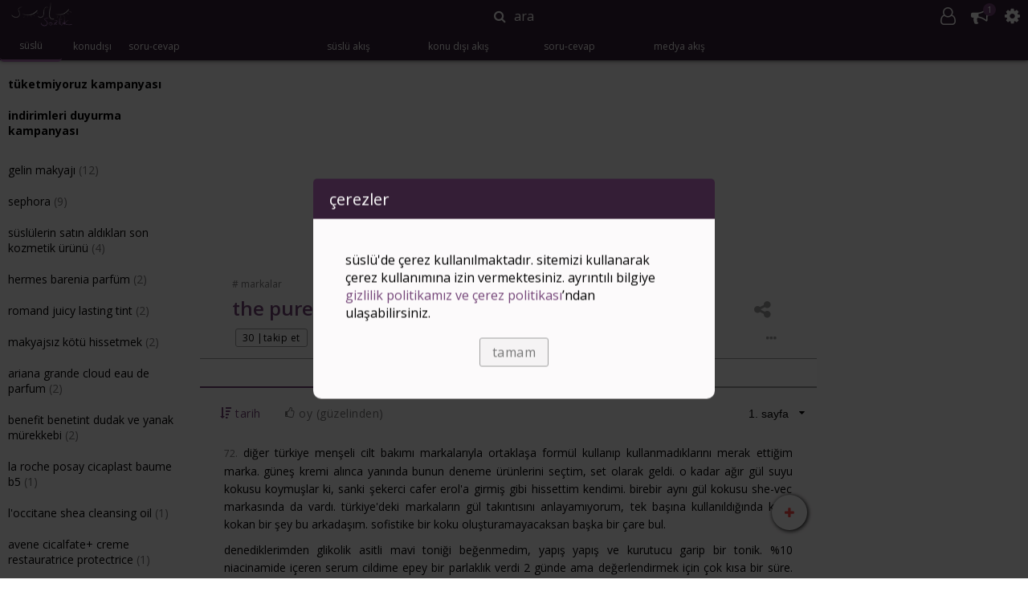

--- FILE ---
content_type: text/html; charset=UTF-8
request_url: https://www.suslusozluk.com/the-purest-solutions?t=1707137813
body_size: 33943
content:
<html>
    <head>
    <meta charset="UTF-8">
    <meta http-equiv="X-UA-Compatible" content="ie=edge">
   
    <meta name="viewport" content="initial-scale=1.0, width=device-width, height=device-height, minimum-scale=1.0, maximum-scale=1.0, user-scalable=no" />

    
    <meta name="mobile-web-app-capable" content="yes">
    <meta name="theme-color" content="#361E38" />
    <!-- Windows Phone -->
    <meta name="msapplication-navbutton-color" content="#361E38">
    <!-- iOS Safari -->
    <meta name="apple-mobile-web-app-capable" content="yes">
    <meta name="apple-mobile-web-app-status-bar-style" content="black-translucent">

    <meta name="google-site-verification" content="6YojLYDqQZ2OM4lXvPZnzrFS05tl4FadzOa_nzsdyrY" />
                        <title>the purest solutions</title>

    
                <link rel="canonical" href="https://www.suslusozluk.com/the-purest-solutions" />
        <meta name="description" content="the purest solutions yeni bir türk kadın girişimci markası.favori instabloggerim skinadvocate’in hikayelerinde gördüm. anladığım kadarıyla şu ara oldukça popüler olan, soruna yönelik sade içerikler üretecekler %2 arbutin, %10 aha gibi.beklentilerim:•sade ama etkili içer markalar">
    <meta name="keywords" content="the, purest, solutions, markalar, nedir, hakkında, yorumlar">
    
    <meta property="og:type" content="website">
    <meta property="og:site_name" content="süslüsözlük">
    <meta property="og:title" content="the purest solutions">
                    <meta property="og:url" content="https://www.suslusozluk.com/the-purest-solutions">
        <meta property="og:description" content="the purest solutions yeni bir türk kadın girişimci markası.favori instabloggerim skinadvocate’in hikayelerinde gördüm. anladığım kadarıyla şu ara oldukça popüler olan, soruna yönelik sade içerikler üretecekler %2 arbutin, %10 aha gibi.beklentilerim:•sade ama etkili içer markalar">
        <meta property="og:image" itemprop="image" content="https://cdn.suslusozluk.com/content/images/original/2127_1589055137.jpg">
        
    <script type="application/ld+json">[]</script>
        
    <meta
        name="session"
        _token="gnAAQXyIeRmpmLkdzY50DS3jCfKf9Uzcj7Knk6Xv"
        user=""
        data-blocked-authors='[]'
        data-blocked-threads='[]'
        data-blocked-categories='[]'
            >
    
    <link rel="stylesheet" href="https://cdn.suslusozluk.com/build/css/app-324053ca7a.css">

    
    <link rel="icon" href="/favicon.ico" type="image/x-icon">

    
    <script>
        (function(i,s,o,g,r,a,m){i['GoogleAnalyticsObject']=r;i[r]=i[r]||function(){
        (i[r].q=i[r].q||[]).push(arguments)},i[r].l=1*new Date();a=s.createElement(o),
        m=s.getElementsByTagName(o)[0];a.async=1;a.src=g;m.parentNode.insertBefore(a,m)
        })(window,document,'script','https://www.google-analytics.com/analytics.js','ga');
            </script>
    
    <script>(function(w,d,s,l,i){w[l]=w[l]||[];w[l].push({'gtm.start':
    new Date().getTime(),event:'gtm.js'});var f=d.getElementsByTagName(s)[0],
    j=d.createElement(s),dl=l!='dataLayer'?'&l='+l:'';j.async=true;j.src=
    'https://www.googletagmanager.com/gtm.js?id='+i+dl;f.parentNode.insertBefore(j,f);
    })(window,document,'script','dataLayer','GTM-PSN469');</script>
    

            
        <script async type="text/javascript" id="empower-ad-script" src="https://static.virgul.com/theme/mockups/adcode/outside.js?namespace=empower&class=empower-ad&site=suslusozluk"></script>
        
    
    
    <script>(function(){/*

 Copyright The Closure Library Authors.
 SPDX-License-Identifier: Apache-2.0
*/
'use strict';var g=function(a){var b=0;return function(){return b<a.length?{done:!1,value:a[b++]}:{done:!0}}},l=this||self,m=/^[\w+/_-]+[=]{0,2}$/,p=null,q=function(){},r=function(a){var b=typeof a;if("object"==b)if(a){if(a instanceof Array)return"array";if(a instanceof Object)return b;var c=Object.prototype.toString.call(a);if("[object Window]"==c)return"object";if("[object Array]"==c||"number"==typeof a.length&&"undefined"!=typeof a.splice&&"undefined"!=typeof a.propertyIsEnumerable&&!a.propertyIsEnumerable("splice"))return"array";
if("[object Function]"==c||"undefined"!=typeof a.call&&"undefined"!=typeof a.propertyIsEnumerable&&!a.propertyIsEnumerable("call"))return"function"}else return"null";else if("function"==b&&"undefined"==typeof a.call)return"object";return b},u=function(a,b){function c(){}c.prototype=b.prototype;a.prototype=new c;a.prototype.constructor=a};var v=function(a,b){Object.defineProperty(l,a,{configurable:!1,get:function(){return b},set:q})};var y=function(a,b){this.b=a===w&&b||"";this.a=x},x={},w={};var aa=function(a,b){a.src=b instanceof y&&b.constructor===y&&b.a===x?b.b:"type_error:TrustedResourceUrl";if(null===p)b:{b=l.document;if((b=b.querySelector&&b.querySelector("script[nonce]"))&&(b=b.nonce||b.getAttribute("nonce"))&&m.test(b)){p=b;break b}p=""}b=p;b&&a.setAttribute("nonce",b)};var z=function(){return Math.floor(2147483648*Math.random()).toString(36)+Math.abs(Math.floor(2147483648*Math.random())^+new Date).toString(36)};var A=function(a,b){b=String(b);"application/xhtml+xml"===a.contentType&&(b=b.toLowerCase());return a.createElement(b)},B=function(a){this.a=a||l.document||document};B.prototype.appendChild=function(a,b){a.appendChild(b)};var C=function(a,b,c,d,e,f){try{var k=a.a,h=A(a.a,"SCRIPT");h.async=!0;aa(h,b);k.head.appendChild(h);h.addEventListener("load",function(){e();d&&k.head.removeChild(h)});h.addEventListener("error",function(){0<c?C(a,b,c-1,d,e,f):(d&&k.head.removeChild(h),f())})}catch(n){f()}};var ba=l.atob("aHR0cHM6Ly93d3cuZ3N0YXRpYy5jb20vaW1hZ2VzL2ljb25zL21hdGVyaWFsL3N5c3RlbS8xeC93YXJuaW5nX2FtYmVyXzI0ZHAucG5n"),ca=l.atob("WW91IGFyZSBzZWVpbmcgdGhpcyBtZXNzYWdlIGJlY2F1c2UgYWQgb3Igc2NyaXB0IGJsb2NraW5nIHNvZnR3YXJlIGlzIGludGVyZmVyaW5nIHdpdGggdGhpcyBwYWdlLg=="),da=l.atob("RGlzYWJsZSBhbnkgYWQgb3Igc2NyaXB0IGJsb2NraW5nIHNvZnR3YXJlLCB0aGVuIHJlbG9hZCB0aGlzIHBhZ2Uu"),ea=function(a,b,c){this.b=a;this.f=new B(this.b);this.a=null;this.c=[];this.g=!1;this.i=b;this.h=c},F=function(a){if(a.b.body&&!a.g){var b=
function(){D(a);l.setTimeout(function(){return E(a,3)},50)};C(a.f,a.i,2,!0,function(){l[a.h]||b()},b);a.g=!0}},D=function(a){for(var b=G(1,5),c=0;c<b;c++){var d=H(a);a.b.body.appendChild(d);a.c.push(d)}b=H(a);b.style.bottom="0";b.style.left="0";b.style.position="fixed";b.style.width=G(100,110).toString()+"%";b.style.zIndex=G(2147483544,2147483644).toString();b.style["background-color"]=I(249,259,242,252,219,229);b.style["box-shadow"]="0 0 12px #888";b.style.color=I(0,10,0,10,0,10);b.style.display=
"flex";b.style["justify-content"]="center";b.style["font-family"]="Roboto, Arial";c=H(a);c.style.width=G(80,85).toString()+"%";c.style.maxWidth=G(750,775).toString()+"px";c.style.margin="24px";c.style.display="flex";c.style["align-items"]="flex-start";c.style["justify-content"]="center";d=A(a.f.a,"IMG");d.className=z();d.src=ba;d.style.height="24px";d.style.width="24px";d.style["padding-right"]="16px";var e=H(a),f=H(a);f.style["font-weight"]="bold";f.textContent=ca;var k=H(a);k.textContent=da;J(a,
e,f);J(a,e,k);J(a,c,d);J(a,c,e);J(a,b,c);a.a=b;a.b.body.appendChild(a.a);b=G(1,5);for(c=0;c<b;c++)d=H(a),a.b.body.appendChild(d),a.c.push(d)},J=function(a,b,c){for(var d=G(1,5),e=0;e<d;e++){var f=H(a);b.appendChild(f)}b.appendChild(c);c=G(1,5);for(d=0;d<c;d++)e=H(a),b.appendChild(e)},G=function(a,b){return Math.floor(a+Math.random()*(b-a))},I=function(a,b,c,d,e,f){return"rgb("+G(Math.max(a,0),Math.min(b,255)).toString()+","+G(Math.max(c,0),Math.min(d,255)).toString()+","+G(Math.max(e,0),Math.min(f,
255)).toString()+")"},H=function(a){a=A(a.f.a,"DIV");a.className=z();return a},E=function(a,b){0>=b||null!=a.a&&0!=a.a.offsetHeight&&0!=a.a.offsetWidth||(fa(a),D(a),l.setTimeout(function(){return E(a,b-1)},50))},fa=function(a){var b=a.c;var c="undefined"!=typeof Symbol&&Symbol.iterator&&b[Symbol.iterator];b=c?c.call(b):{next:g(b)};for(c=b.next();!c.done;c=b.next())(c=c.value)&&c.parentNode&&c.parentNode.removeChild(c);a.c=[];(b=a.a)&&b.parentNode&&b.parentNode.removeChild(b);a.a=null};var ia=function(a,b,c,d,e){var f=ha(c),k=function(n){n.appendChild(f);l.setTimeout(function(){f?(0!==f.offsetHeight&&0!==f.offsetWidth?b():a(),f.parentNode&&f.parentNode.removeChild(f)):a()},d)},h=function(n){document.body?k(document.body):0<n?l.setTimeout(function(){h(n-1)},e):b()};h(3)},ha=function(a){var b=document.createElement("div");b.className=a;b.style.width="1px";b.style.height="1px";b.style.position="absolute";b.style.left="-10000px";b.style.top="-10000px";b.style.zIndex="-10000";return b};var K={},L=null;var M=function(){},N="function"==typeof Uint8Array,O=function(a,b){a.b=null;b||(b=[]);a.j=void 0;a.f=-1;a.a=b;a:{if(b=a.a.length){--b;var c=a.a[b];if(!(null===c||"object"!=typeof c||Array.isArray(c)||N&&c instanceof Uint8Array)){a.g=b-a.f;a.c=c;break a}}a.g=Number.MAX_VALUE}a.i={}},P=[],Q=function(a,b){if(b<a.g){b+=a.f;var c=a.a[b];return c===P?a.a[b]=[]:c}if(a.c)return c=a.c[b],c===P?a.c[b]=[]:c},R=function(a,b,c){a.b||(a.b={});if(!a.b[c]){var d=Q(a,c);d&&(a.b[c]=new b(d))}return a.b[c]};
M.prototype.h=N?function(){var a=Uint8Array.prototype.toJSON;Uint8Array.prototype.toJSON=function(){var b;void 0===b&&(b=0);if(!L){L={};for(var c="ABCDEFGHIJKLMNOPQRSTUVWXYZabcdefghijklmnopqrstuvwxyz0123456789".split(""),d=["+/=","+/","-_=","-_.","-_"],e=0;5>e;e++){var f=c.concat(d[e].split(""));K[e]=f;for(var k=0;k<f.length;k++){var h=f[k];void 0===L[h]&&(L[h]=k)}}}b=K[b];c=[];for(d=0;d<this.length;d+=3){var n=this[d],t=(e=d+1<this.length)?this[d+1]:0;h=(f=d+2<this.length)?this[d+2]:0;k=n>>2;n=(n&
3)<<4|t>>4;t=(t&15)<<2|h>>6;h&=63;f||(h=64,e||(t=64));c.push(b[k],b[n],b[t]||"",b[h]||"")}return c.join("")};try{return JSON.stringify(this.a&&this.a,S)}finally{Uint8Array.prototype.toJSON=a}}:function(){return JSON.stringify(this.a&&this.a,S)};var S=function(a,b){return"number"!==typeof b||!isNaN(b)&&Infinity!==b&&-Infinity!==b?b:String(b)};M.prototype.toString=function(){return this.a.toString()};var T=function(a){O(this,a)};u(T,M);var U=function(a){O(this,a)};u(U,M);var ja=function(a,b){this.c=new B(a);var c=R(b,T,5);c=new y(w,Q(c,4)||"");this.b=new ea(a,c,Q(b,4));this.a=b},ka=function(a,b,c,d){b=new T(b?JSON.parse(b):null);b=new y(w,Q(b,4)||"");C(a.c,b,3,!1,c,function(){ia(function(){F(a.b);d(!1)},function(){d(!0)},Q(a.a,2),Q(a.a,3),Q(a.a,1))})};var la=function(a,b){V(a,"internal_api_load_with_sb",function(c,d,e){ka(b,c,d,e)});V(a,"internal_api_sb",function(){F(b.b)})},V=function(a,b,c){a=l.btoa(a+b);v(a,c)},W=function(a,b,c){for(var d=[],e=2;e<arguments.length;++e)d[e-2]=arguments[e];e=l.btoa(a+b);e=l[e];if("function"==r(e))e.apply(null,d);else throw Error("API not exported.");};var X=function(a){O(this,a)};u(X,M);var Y=function(a){this.h=window;this.a=a;this.b=Q(this.a,1);this.f=R(this.a,T,2);this.g=R(this.a,U,3);this.c=!1};Y.prototype.start=function(){ma();var a=new ja(this.h.document,this.g);la(this.b,a);na(this)};
var ma=function(){var a=function(){if(!l.frames.googlefcPresent)if(document.body){var b=document.createElement("iframe");b.style.display="none";b.style.width="0px";b.style.height="0px";b.style.border="none";b.style.zIndex="-1000";b.style.left="-1000px";b.style.top="-1000px";b.name="googlefcPresent";document.body.appendChild(b)}else l.setTimeout(a,5)};a()},na=function(a){var b=Date.now();W(a.b,"internal_api_load_with_sb",a.f.h(),function(){var c;var d=a.b,e=l[l.btoa(d+"loader_js")];if(e){e=l.atob(e);
e=parseInt(e,10);d=l.btoa(d+"loader_js").split(".");var f=l;d[0]in f||"undefined"==typeof f.execScript||f.execScript("var "+d[0]);for(;d.length&&(c=d.shift());)d.length?f[c]&&f[c]!==Object.prototype[c]?f=f[c]:f=f[c]={}:f[c]=null;c=Math.abs(b-e);c=1728E5>c?0:c}else c=-1;0!=c&&(W(a.b,"internal_api_sb"),Z(a,Q(a.a,6)))},function(c){Z(a,c?Q(a.a,4):Q(a.a,5))})},Z=function(a,b){a.c||(a.c=!0,a=new l.XMLHttpRequest,a.open("GET",b,!0),a.send())};(function(a,b){l[a]=function(c){for(var d=[],e=0;e<arguments.length;++e)d[e-0]=arguments[e];l[a]=q;b.apply(null,d)}})("__d3lUW8vwsKlB__",function(a){"function"==typeof window.atob&&(a=window.atob(a),a=new X(a?JSON.parse(a):null),(new Y(a)).start())});}).call(this);

window.__d3lUW8vwsKlB__("[base64]/[base64]");</script>
    

    
    <script type="text/javascript">
        window.googleCustom = "scat=markalar"
    </script>
</head>
    <body scroll="no">
        <script src="https://code.jquery.com/jquery-3.1.1.min.js"></script>
        
        <noscript><iframe src="https://www.googletagmanager.com/ns.html?id=GTM-PSN469"
        height="0" width="0" style="display:none;visibility:hidden"></iframe></noscript>
        
                <div id="lightsout"></div>
        <div id="container">
            <div id="header"><div id="buffet">
    <a id="logo" href="https://www.suslusozluk.com">
        <img src="https://cdn.suslusozluk.com/static/logo.png">
    </a>
    <div id="closesearch">
        <span></span>
    </div>
</div>

<div id="search">
    <span id="searchbutton">ara</span>
    <input id="searchinput" type="text" scope="all" placeholder="başlık, ürün, kategori">
    <div id="searchpanel">
    <div id="searchwelcome">
        			<div id="searchadcontainer" class="adslot_search flexrow fill justifycenter"></div>
<script>
    search_ad_appended = false;
    function startSearchAd() {
                    $(document).ready(function() {
                window.googletag = window.googletag || {cmd: []};
                if (isMobile) {
                    // don't load on ios
                    if (!$('body').hasClass('is-ios')) {
                        $('#searchadcontainer').append('<div data-empower-zone="155298" class="empower-ad"></div>');
                    }
                } else {
                    $('#searchadcontainer').append('<div data-empower-zone="155298" class="empower-ad"></div>');
                }
            });
            }
</script>
                	        <div id="most_searched">
    			    <div class="panel-header no-select flexrow aligncenter sb">
    			    	<span>en çok aranan ürünler</span>
    			    </div>
    	    		        				        				<a class="panel-item " href="https://www.suslusozluk.com/nars-orgasm-allık">
            <div class="panel-item-left">
                <img src="https://cdn.suslusozluk.com/content/images/thumb/5177_4_1391605137_560a6f.jpg">
                </div>
            <div class="panel-item-center">
                <span class="small"><span class="bolder">nars orgasm allık</span> (177)</span>
            </div>
            <div class="panel-item-right">
            	                            </div>
        </a>
            			        				        				<a class="panel-item " href="https://www.suslusozluk.com/benefit-benetint-dudak-ve-yanak-mürekkebi">
            <div class="panel-item-left">
                <img src="https://cdn.suslusozluk.com/content/images/thumb/5397_3_1381948301_e778ab.jpg">
                </div>
            <div class="panel-item-center">
                <span class="small"><span class="bolder">benefit benetint dudak ve yanak mürekkebi</span> (123)</span>
            </div>
            <div class="panel-item-right">
            	                            </div>
        </a>
            			        				        				<a class="panel-item " href="https://www.suslusozluk.com/clinique-dramatically-different-nemlendirici-losyon">
            <div class="panel-item-left">
                <img src="https://cdn.suslusozluk.com/content/images/thumb/5824_3_1381960996_a95dd0.jpg">
                </div>
            <div class="panel-item-center">
                <span class="small"><span class="bolder">clinique dramatically different nemlendirici losyon</span> (48)</span>
            </div>
            <div class="panel-item-right">
            	                            </div>
        </a>
            			        				        				<a class="panel-item " href="https://www.suslusozluk.com/chanel-hydra-beauty-serum">
            <div class="panel-item-left">
                <img src="https://cdn.suslusozluk.com/content/images/thumb/6002_3_1382462455_9a411c.jpg">
                </div>
            <div class="panel-item-center">
                <span class="small"><span class="bolder">chanel hydra beauty serum</span> (4)</span>
            </div>
            <div class="panel-item-right">
            	                            </div>
        </a>
            			        				        				<a class="panel-item " href="https://www.suslusozluk.com/nars-multiple">
            <div class="panel-item-left">
                <img src="https://cdn.suslusozluk.com/content/images/thumb/6350_4_1391540623_8a44ad.jpg">
                </div>
            <div class="panel-item-center">
                <span class="small"><span class="bolder">nars multiple</span> (28)</span>
            </div>
            <div class="panel-item-right">
            	                            </div>
        </a>
            			        				        				<a class="panel-item " href="https://www.suslusozluk.com/benefit-dandelion">
            <div class="panel-item-left">
                <img src="https://cdn.suslusozluk.com/content/images/thumb/6503_4_1390987977_ca05fa.jpg">
                </div>
            <div class="panel-item-center">
                <span class="small"><span class="bolder">benefit dandelion</span> (22)</span>
            </div>
            <div class="panel-item-right">
            	                            </div>
        </a>
            			        				        				<a class="panel-item " href="https://www.suslusozluk.com/estee-lauder-advanced-night-repair-synchronized-recovery-complex">
            <div class="panel-item-left">
                <img src="https://cdn.suslusozluk.com/content/images/thumb/34781_2997_1486287373_f31a49.jpg">
                </div>
            <div class="panel-item-center">
                <span class="small"><span class="bolder">estee lauder advanced night repair synchronized recovery complex</span> (154)</span>
            </div>
            <div class="panel-item-right">
            	                            </div>
        </a>
            			        				        				<a class="panel-item " href="https://www.suslusozluk.com/watsons-repairing-treatment-wax-honey-saç-maskesi">
            <div class="panel-item-left">
                <img src="https://cdn.suslusozluk.com/content/images/thumb/7606_3_1398064156_d7f656.jpg">
                </div>
            <div class="panel-item-center">
                <span class="small"><span class="bolder">watsons repairing treatment wax honey saç maskesi</span> (25)</span>
            </div>
            <div class="panel-item-right">
            	                            </div>
        </a>
            			        				        				<a class="panel-item " href="https://www.suslusozluk.com/dior-j-adore-parfüm">
            <div class="panel-item-left">
                <img src="https://cdn.suslusozluk.com/content/images/thumb/8005_770_1399639132_e29666.jpg">
                </div>
            <div class="panel-item-center">
                <span class="small"><span class="bolder">dior j&#039;adore parfüm</span> (45)</span>
            </div>
            <div class="panel-item-right">
            	                            </div>
        </a>
            			        				        				<a class="panel-item " href="https://www.suslusozluk.com/hourglass-ambient-lighting-powder-ethereal-light">
            <div class="panel-item-left">
                <img src="https://cdn.suslusozluk.com/content/images/thumb/10299_3565_1433285346_ed789c.jpg">
                </div>
            <div class="panel-item-center">
                <span class="small"><span class="bolder">hourglass ambient lighting powder ethereal light</span> (7)</span>
            </div>
            <div class="panel-item-right">
            	                            </div>
        </a>
            			        				        				<a class="panel-item " href="https://www.suslusozluk.com/pastel-oje-99">
            <div class="panel-item-left">
                <img src="https://cdn.suslusozluk.com/content/images/thumb/18655_3021_1442245037_871304.jpg">
                </div>
            <div class="panel-item-center">
                <span class="small"><span class="bolder">pastel oje 99</span> (15)</span>
            </div>
            <div class="panel-item-right">
            	                            </div>
        </a>
            			        				        				<a class="panel-item " href="https://www.suslusozluk.com/l-oreal-paris-color-riche-matte-addiction-ruj-640-erotique">
            <div class="panel-item-left">
                <img src="https://cdn.suslusozluk.com/content/images/thumb/31844_5144_1467064112_ca870a.jpg">
                </div>
            <div class="panel-item-center">
                <span class="small"><span class="bolder">L&#039;oreal paris color riche matte addiction ruj 640 erotique</span> (246)</span>
            </div>
            <div class="panel-item-right">
            	                            </div>
        </a>
            			        				        				<a class="panel-item " href="https://www.suslusozluk.com/braun-silk-expert-ipl-epilasyon">
            <div class="panel-item-left">
                <img src="https://cdn.suslusozluk.com/content/images/thumb/371_1528082862.jpg">
                </div>
            <div class="panel-item-center">
                <span class="small"><span class="bolder">braun silk expert ipl epilasyon</span> (20)</span>
            </div>
            <div class="panel-item-right">
            	                            </div>
        </a>
            			        				        				<a class="panel-item " href="https://www.suslusozluk.com/clinique-almost-lipstick-black-honey">
            <div class="panel-item-left">
                <img src="https://cdn.suslusozluk.com/content/images/thumb/9254_1558289810.jpg">
                </div>
            <div class="panel-item-center">
                <span class="small"><span class="bolder">clinique almost lipstick black honey</span> (89)</span>
            </div>
            <div class="panel-item-right">
            	                            </div>
        </a>
            			        				        				<a class="panel-item " href="https://www.suslusozluk.com/dior-backstage-face-body-fondöten">
            <div class="panel-item-left">
                <img src="https://cdn.suslusozluk.com/static/nophotothread.png">
                </div>
            <div class="panel-item-center">
                <span class="small"><span class="bolder">dior backstage face &amp; body fondöten</span> (13)</span>
            </div>
            <div class="panel-item-right">
            	                            </div>
        </a>
            			        				        				<a class="panel-item " href="https://www.suslusozluk.com/ziaja-acai-berry-face-toner">
            <div class="panel-item-left">
                <img src="https://cdn.suslusozluk.com/content/images/thumb/6506_1540383455.jpg">
                </div>
            <div class="panel-item-center">
                <span class="small"><span class="bolder">ziaja acai berry face toner</span> (61)</span>
            </div>
            <div class="panel-item-right">
            	                            </div>
        </a>
            			        				        				<a class="panel-item " href="https://www.suslusozluk.com/dyson-airwrap">
            <div class="panel-item-left">
                <img src="https://cdn.suslusozluk.com/content/images/thumb/37994_1568198790.jpg">
                </div>
            <div class="panel-item-center">
                <span class="small"><span class="bolder">dyson airwrap</span> (152)</span>
            </div>
            <div class="panel-item-right">
            	                            </div>
        </a>
            			        				        				<a class="panel-item " href="https://www.suslusozluk.com/ogx-şampuan">
            <div class="panel-item-left">
                <img src="https://cdn.suslusozluk.com/content/images/thumb/49478_1577606846.jpeg">
                </div>
            <div class="panel-item-center">
                <span class="small"><span class="bolder">ogx şampuan</span> (116)</span>
            </div>
            <div class="panel-item-right">
            	                            </div>
        </a>
            			        				        				<a class="panel-item " href="https://www.suslusozluk.com/isana-hydro-booster-24h-nemlendirici">
            <div class="panel-item-left">
                <img src="https://cdn.suslusozluk.com/content/images/thumb/6125_1597080012.jpg">
                </div>
            <div class="panel-item-center">
                <span class="small"><span class="bolder">isana hydro booster 24h nemlendirici</span> (11)</span>
            </div>
            <div class="panel-item-right">
            	                            </div>
        </a>
            			        				        				<a class="panel-item " href="https://www.suslusozluk.com/the-inkey-list-oat-cleansing-balm">
            <div class="panel-item-left">
                <img src="https://cdn.suslusozluk.com/content/images/thumb/60108_1634066950.png">
                </div>
            <div class="panel-item-center">
                <span class="small"><span class="bolder">the inkey list oat cleansing balm</span> (6)</span>
            </div>
            <div class="panel-item-right">
            	                            </div>
        </a>
            			        				        				<a class="panel-item " href="https://www.suslusozluk.com/celenes-cloudberry-yüz-yıkama-jeli">
            <div class="panel-item-left">
                <img src="https://cdn.suslusozluk.com/content/images/thumb/32740_1587253255.jpg">
                </div>
            <div class="panel-item-center">
                <span class="small"><span class="bolder">celenes cloudberry yüz yıkama jeli</span> (81)</span>
            </div>
            <div class="panel-item-right">
            	                            </div>
        </a>
            			        				        				<a class="panel-item " href="https://www.suslusozluk.com/palmer-s-massage-lotion-for-stretch-marks">
            <div class="panel-item-left">
                <img src="https://cdn.suslusozluk.com/static/nophotothread.png">
                </div>
            <div class="panel-item-center">
                <span class="small"><span class="bolder">palmer&#039;s massage lotion for stretch marks</span> (3)</span>
            </div>
            <div class="panel-item-right">
            	                            </div>
        </a>
            			        				        				<a class="panel-item " href="https://www.suslusozluk.com/celenes-sea-buckthorn-yüz-yıkama-jeli-karma-yağlı-ciltler">
            <div class="panel-item-left">
                <img src="https://cdn.suslusozluk.com/content/images/thumb/42396_1595080756.jpeg">
                </div>
            <div class="panel-item-center">
                <span class="small"><span class="bolder">celenes sea buckthorn yüz yıkama jeli karma&amp;yağlı ciltler</span> (40)</span>
            </div>
            <div class="panel-item-right">
            	                            </div>
        </a>
            			        				        				<a class="panel-item " href="https://www.suslusozluk.com/beaulis-kiss-it-191-coffee-o-clock-ruj">
            <div class="panel-item-left">
                <img src="https://cdn.suslusozluk.com/content/images/thumb/4598_1595439692.jpeg">
                </div>
            <div class="panel-item-center">
                <span class="small"><span class="bolder">beaulis kiss it 191 coffee o’clock ruj</span> (6)</span>
            </div>
            <div class="panel-item-right">
            	                            </div>
        </a>
            			        				        				<a class="panel-item " href="https://www.suslusozluk.com/a-pieu-madecassoside-sleeping-mask">
            <div class="panel-item-left">
                <img src="https://cdn.suslusozluk.com/static/nophotothread.png">
                </div>
            <div class="panel-item-center">
                <span class="small"><span class="bolder">a&#039;pieu madecassoside sleeping mask</span> (3)</span>
            </div>
            <div class="panel-item-right">
            	                            </div>
        </a>
            			        				        				<a class="panel-item " href="https://www.suslusozluk.com/clinique-moisture-surge-eye-96h-hydrofiller-concentrate">
            <div class="panel-item-left">
                <img src="https://cdn.suslusozluk.com/content/images/thumb/22884_1619096854.png">
                </div>
            <div class="panel-item-center">
                <span class="small"><span class="bolder">clinique moisture surge eye 96h hydrofiller concentrate</span> (5)</span>
            </div>
            <div class="panel-item-right">
            	                            </div>
        </a>
            			        				        				<a class="panel-item " href="https://www.suslusozluk.com/parfums-de-marly-safanad-parfüm">
            <div class="panel-item-left">
                <img src="https://cdn.suslusozluk.com/content/images/thumb/2979_1628830263.jpeg">
                </div>
            <div class="panel-item-center">
                <span class="small"><span class="bolder">parfums de marly safanad parfüm</span> (2)</span>
            </div>
            <div class="panel-item-right">
            	                            </div>
        </a>
            			        				        				<a class="panel-item " href="https://www.suslusozluk.com/axis-y-mugwort-pore-clarifying-wash-off-pack">
            <div class="panel-item-left">
                <img src="https://cdn.suslusozluk.com/content/images/thumb/23052_1767269588.jpeg">
                </div>
            <div class="panel-item-center">
                <span class="small"><span class="bolder">axis-y mugwort pore clarifying wash off pack</span> (1)</span>
            </div>
            <div class="panel-item-right">
            	                            </div>
        </a>
            			        				        				<a class="panel-item " href="https://www.suslusozluk.com/romand-juicy-lasting-tint">
            <div class="panel-item-left">
                <img src="https://cdn.suslusozluk.com/content/images/thumb/68338_1638006236.jpeg">
                </div>
            <div class="panel-item-center">
                <span class="small"><span class="bolder">romand juicy lasting tint</span> (9)</span>
            </div>
            <div class="panel-item-right">
            	                            </div>
        </a>
            			        				        				<a class="panel-item " href="https://www.suslusozluk.com/yves-rocher-sel-d-azur-parfüm">
            <div class="panel-item-left">
                <img src="https://cdn.suslusozluk.com/static/nophotothread.png">
                </div>
            <div class="panel-item-center">
                <span class="small"><span class="bolder">yves rocher sel d&#039;azur parfüm</span> (3)</span>
            </div>
            <div class="panel-item-right">
            	                            </div>
        </a>
            			        				        				<a class="panel-item " href="https://www.suslusozluk.com/nyx-bare-with-me-concealer-serum">
            <div class="panel-item-left">
                <img src="https://cdn.suslusozluk.com/content/images/thumb/22884_1656076111.jpeg">
                </div>
            <div class="panel-item-center">
                <span class="small"><span class="bolder">nyx bare with me concealer serum</span> (36)</span>
            </div>
            <div class="panel-item-right">
            	                            </div>
        </a>
            			        				        				<a class="panel-item " href="https://www.suslusozluk.com/dermo-dicos-plus-cream">
            <div class="panel-item-left">
                <img src="https://cdn.suslusozluk.com/content/images/thumb/49417_1652391035.jpeg">
                </div>
            <div class="panel-item-center">
                <span class="small"><span class="bolder">dermo dicos plus cream</span> (2)</span>
            </div>
            <div class="panel-item-right">
            	                            </div>
        </a>
            			        				        				<a class="panel-item " href="https://www.suslusozluk.com/urban-care-hyaluronic-acid-collagen-saç-bakım-şampuanı">
            <div class="panel-item-left">
                <img src="https://cdn.suslusozluk.com/static/nophotothread.png">
                </div>
            <div class="panel-item-center">
                <span class="small"><span class="bolder">urban care hyaluronic acid &amp; collagen saç bakım şampuanı</span> (2)</span>
            </div>
            <div class="panel-item-right">
            	                            </div>
        </a>
            			        				        				<a class="panel-item " href="https://www.suslusozluk.com/she-vec-power-de-puff-girls-serum">
            <div class="panel-item-left">
                <img src="https://cdn.suslusozluk.com/static/nophotothread.png">
                </div>
            <div class="panel-item-center">
                <span class="small"><span class="bolder">she vec power de puff girls serum</span> (7)</span>
            </div>
            <div class="panel-item-right">
            	                            </div>
        </a>
            			        				        				<a class="panel-item " href="https://www.suslusozluk.com/dyson-airstrait">
            <div class="panel-item-left">
                <img src="https://cdn.suslusozluk.com/content/images/thumb/18051_1707627365.jpeg">
                </div>
            <div class="panel-item-center">
                <span class="small"><span class="bolder">dyson airstrait</span> (45)</span>
            </div>
            <div class="panel-item-right">
            	                            </div>
        </a>
            			        				        				<a class="panel-item " href="https://www.suslusozluk.com/shiseido-revitalessence-skin-glow-fondöten">
            <div class="panel-item-left">
                <img src="https://cdn.suslusozluk.com/static/nophotothread.png">
                </div>
            <div class="panel-item-center">
                <span class="small"><span class="bolder">shiseido revitalessence skin glow fondöten</span> (4)</span>
            </div>
            <div class="panel-item-right">
            	                            </div>
        </a>
            			        				        				<a class="panel-item " href="https://www.suslusozluk.com/nars-afterglow-liquid-blush">
            <div class="panel-item-left">
                <img src="https://cdn.suslusozluk.com/static/nophotothread.png">
                </div>
            <div class="panel-item-center">
                <span class="small"><span class="bolder">nars afterglow liquid blush</span> (2)</span>
            </div>
            <div class="panel-item-right">
            	                            </div>
        </a>
            			        				        				<a class="panel-item " href="https://www.suslusozluk.com/gliss-full-hair-wonder-dökülme-karşıtı-sıvı-saç-bakım-serumu">
            <div class="panel-item-left">
                <img src="https://cdn.suslusozluk.com/static/nophotothread.png">
                </div>
            <div class="panel-item-center">
                <span class="small"><span class="bolder">gliss full hair wonder dökülme karşıtı sıvı saç bakım serumu</span> (1)</span>
            </div>
            <div class="panel-item-right">
            	                            </div>
        </a>
            			        				        				<a class="panel-item " href="https://www.suslusozluk.com/yves-saint-laurent-babycat-parfüm">
            <div class="panel-item-left">
                <img src="https://cdn.suslusozluk.com/static/nophotothread.png">
                </div>
            <div class="panel-item-center">
                <span class="small"><span class="bolder">yves saint laurent babycat parfüm</span> (2)</span>
            </div>
            <div class="panel-item-right">
            	                            </div>
        </a>
            			        				        				<a class="panel-item " href="https://www.suslusozluk.com/mixup-chakra-pulse-vücut-spreyi">
            <div class="panel-item-left">
                <img src="https://cdn.suslusozluk.com/content/images/thumb/69563_1765964076.jpeg">
                </div>
            <div class="panel-item-center">
                <span class="small"><span class="bolder">mixup! chakra pulse vücut spreyi</span> (3)</span>
            </div>
            <div class="panel-item-right">
            	                            </div>
        </a>
            			        				        				<a class="panel-item " href="https://www.suslusozluk.com/miss-dior-essence-parfüm">
            <div class="panel-item-left">
                <img src="https://cdn.suslusozluk.com/static/nophotothread.png">
                </div>
            <div class="panel-item-center">
                <span class="small"><span class="bolder">miss dior essence parfüm</span> (2)</span>
            </div>
            <div class="panel-item-right">
            	                            </div>
        </a>
            			        				        				<a class="panel-item " href="https://www.suslusozluk.com/fenty-hair-the-mista">
            <div class="panel-item-left">
                <img src="https://cdn.suslusozluk.com/static/nophotothread.png">
                </div>
            <div class="panel-item-center">
                <span class="small"><span class="bolder">fenty hair the mista</span> (1)</span>
            </div>
            <div class="panel-item-right">
            	                            </div>
        </a>
            			        				        				<a class="panel-item " href="https://www.suslusozluk.com/isana-hydrogel-augenpads">
            <div class="panel-item-left">
                <img src="https://cdn.suslusozluk.com/content/images/thumb/36207_1766776944.png">
                </div>
            <div class="panel-item-center">
                <span class="small"><span class="bolder">isana hydrogel augenpads</span> (1)</span>
            </div>
            <div class="panel-item-right">
            	                            </div>
        </a>
            			        				        				<a class="panel-item " href="https://www.suslusozluk.com/hada-labo-tokyo-absolute-smoothing-cream">
            <div class="panel-item-left">
                <img src="https://cdn.suslusozluk.com/content/images/thumb/36207_1766776857.png">
                </div>
            <div class="panel-item-center">
                <span class="small"><span class="bolder">hada labo tokyo absolute smoothing cream</span> (2)</span>
            </div>
            <div class="panel-item-right">
            	                            </div>
        </a>
            			        				        				<a class="panel-item " href="https://www.suslusozluk.com/target-pro-essential-sos-concentrated-serum">
            <div class="panel-item-left">
                <img src="https://cdn.suslusozluk.com/static/nophotothread.png">
                </div>
            <div class="panel-item-center">
                <span class="small"><span class="bolder">target pro essential sos concentrated serum</span> (1)</span>
            </div>
            <div class="panel-item-right">
            	                            </div>
        </a>
            			        				        				<a class="panel-item " href="https://www.suslusozluk.com/charlotte-tilbury-love-frequency">
            <div class="panel-item-left">
                <img src="https://cdn.suslusozluk.com/static/nophotothread.png">
                </div>
            <div class="panel-item-center">
                <span class="small"><span class="bolder">charlotte tilbury love frequency</span> (1)</span>
            </div>
            <div class="panel-item-right">
            	                            </div>
        </a>
            			        				        				<a class="panel-item " href="https://www.suslusozluk.com/amouage-guidance">
            <div class="panel-item-left">
                <img src="https://cdn.suslusozluk.com/static/nophotothread.png">
                </div>
            <div class="panel-item-center">
                <span class="small"><span class="bolder">amouage guidance</span> (1)</span>
            </div>
            <div class="panel-item-right">
            	                            </div>
        </a>
            			        				        				<a class="panel-item " href="https://www.suslusozluk.com/loreal-professionnel-maskeleri">
            <div class="panel-item-left">
                <img src="https://cdn.suslusozluk.com/static/nophotothread.png">
                </div>
            <div class="panel-item-center">
                <span class="small"><span class="bolder">loreal professionnel maskeleri</span> (1)</span>
            </div>
            <div class="panel-item-right">
            	                            </div>
        </a>
            			        				        				<a class="panel-item " href="https://www.suslusozluk.com/essence-fix-last-18h-make-up-fixing-spray">
            <div class="panel-item-left">
                <img src="https://cdn.suslusozluk.com/static/nophotothread.png">
                </div>
            <div class="panel-item-center">
                <span class="small"><span class="bolder">essence fix &amp; last 18h make-up fixing spray</span> (1)</span>
            </div>
            <div class="panel-item-right">
            	                            </div>
        </a>
            			        				        				<a class="panel-item " href="https://www.suslusozluk.com/yves-rocher-metamophose-yoğun-hacim-veren-uzatıcı-kıvırıcı-maskara">
            <div class="panel-item-left">
                <img src="https://cdn.suslusozluk.com/content/images/thumb/37086_1767949879.jpg">
                </div>
            <div class="panel-item-center">
                <span class="small"><span class="bolder">yves rocher metamophose yoğun hacim veren uzatıcı kıvırıcı maskara</span> (2)</span>
            </div>
            <div class="panel-item-right">
            	                            </div>
        </a>
            			        				        				<a class="panel-item " href="https://www.suslusozluk.com/o-two-o-lipstick">
            <div class="panel-item-left">
                <img src="https://cdn.suslusozluk.com/static/nophotothread.png">
                </div>
            <div class="panel-item-center">
                <span class="small"><span class="bolder">o.two.o lipstick</span> (1)</span>
            </div>
            <div class="panel-item-right">
            	                            </div>
        </a>
            			        				        				<a class="panel-item " href="https://www.suslusozluk.com/nyx-professional-fat-cheeks-juicy-liquid-blush-likit-allık">
            <div class="panel-item-left">
                <img src="https://cdn.suslusozluk.com/content/images/thumb/80171_1768584650.png">
                </div>
            <div class="panel-item-center">
                <span class="small"><span class="bolder">nyx professional fat cheeks juicy liquid blush likit allık</span> (1)</span>
            </div>
            <div class="panel-item-right">
            	                            </div>
        </a>
            			    	        </div>
            	            <div id="questions" class="invisible">
        </div>
            </div>
    <div id="searchresults" class="panelmenu-content invisible">
    </div>
    <div id="searchfooter" class="invisible">
    	<div class="footer-title">
	    	<span id="searchtext"></span>
	        <span class="result-not-found">ile birebir eşleşen bir başlık bulunamadı.</span>
	    </div>
	    <div class="footer-body">
		    <div data-op="suggestion-create" class="new-suggestion">
		        <span class="medium bolder">ukte oluştur</span>
		        <span class="smaller text-gray">bir süslü bunu doldursun</span>
		    </div>
		    <div data-op="thread-create" class="new-thread">
		        <span class="medium bolder">başlığı aç</span>
		        <span class="smaller text-gray">girdini yazarak başlığı aç</span>
		    </div>
		</div>
    </div>
</div></div>

<div id="actionpanel">
    <ul>
         
            <!-- Guest Menu Start -->
            <li id="guestmenu">
                <div id="guestbutton" class="panel-button">
                    <i class="fa fa-user-o counter" aria-hidden="true"></i>
                </div>
                <div id="guestpanelmenu">
                    <div>
                                                    <div data-op="login">giriş yap</div>
                            <div data-op="register">üye ol</div>
                                            </div>
                </div>
            </li>
            <!-- Guest Menu End -->
            
                          <!-- Guest Announcements Menu Start -->
              <li id="guest_announcements_menu" class="panel-menu">
                  <div id="guest_announcements_button" class="panel-button phones-hidden">
                      <i class="fa fa-bullhorn counter" aria-hidden="true">
                          
                          <span data-unread-count="1"></span>
                      </i>
                  </div>
                  <div id="guest_announcements_panel_menu" class="panelmenu-container">
    <ul class="panelmenu-topbar">
        <li data-tab-name="announcements">
            <i class="fa fa-bullhorn counter" aria-hidden="true">
                <span id="unread_announcements_counter" data-unread-count=""></span>
            </i>
            <span> duyurular</span>
        </li>
    </ul>
    <div id="guest_announcement_panel_container" class="panelmenu-content">
        <div id="guest_announcements"></div>        
        <div class="loader-container">
            <div class="loader">
                <div class="suslu-spinner"></div>
            </div>
        </div>
    </div>
</div>              </li>
              <!-- Guest Announcements Menu End -->
                            <!-- Settings Menu Start -->
        <li id="settingsmenu">
            <div id="settingsbutton" class="panel-button">
                <i class="fa fa-cog" aria-hidden="true"></i>
            </div>
            <div id="settingspanelmenu">
                <div>
                    
                                                            <div data-op="page-show">kurallar</div> 
                    <div data-op="page-show">sss</div> 
                    <div data-op="page-show">istatistikler</div>
                    <div data-op="page-show">hakkında</div>
                    <div data-op="page-show">gizlilik politikası</div>
                    <div data-op="page-show">iletişim</div>
                                    </div>
            </div>
        </li>
        <!-- Settings Menu End -->
    </ul>
</div></div>
            <div id="navbar"><div id="navleft">
    <span id="hamburger">
    </span>
</div>
<div id="navmiddle">
    <ul id="navfeed">
        <li data-tab-name="feed-suslu" feed-url="https://www.suslusozluk.com">
            <i class="fa fa-eye" aria-hidden="true"></i>
            <span>süslü<i> akış</i></span>
        </li>
        <li data-tab-name="feed-offtopic" feed-url="https://www.suslusozluk.com/konud%C4%B1%C5%9F%C4%B1">
            <i class="fa fa-commenting" aria-hidden="true"></i>
            <span>konu dışı<i> akış</i></span>
        </li>
        <li data-tab-name="feed-qa" feed-url="https://www.suslusozluk.com/soru-cevap">
            <i class="fa fa-question-circle-o" aria-hidden="true"></i>
            <span>soru-cevap</span>
        </li>
        <li data-tab-name="feed-media" feed-url="https://www.suslusozluk.com/medya">
            <i class="fa fa-picture-o" aria-hidden="true"></i>
            <span>medya<i> akış</i></span>
        </li>
    </ul>
</div>
<div id="navright">
    <ul id="navhighlights">
        <li data-tab-name="highlights-suslu" class="active">
            <span>süslü</span>
        </li>
        <li data-tab-name="highlights-offtopic">
            <span>konudışı</span>
        </li>
        <li data-tab-name="highlights-qa">
            <span>soru-cevap</span>
        </li>
        <div id="navhighlightsover">
            <div id="navhighlightsovertitle"><div></div></div>
            <div id="navhighlightsoverclose" class="btn-exit"></div>
        </div>
    </ul>
</div></div>
            <div id="highlightsmenucontainer" class="loading"><div id="highlightsmenu">
    <div id="highlights_suslu" class="highlights-panel" data-highlights-section="süslü">
    <div class="highlights-container">
        <div>
            <ul>
				    <li><a class="bolder" href="https://www.suslusozluk.com/tüketmiyoruz-kampanyası?t=1768303355" data-thread-id="1536">tüketmiyoruz kampanyası
                    </a></li>
				    <li><a class="bolder" href="https://www.suslusozluk.com/indirimleri-duyurma-kampanyası?t=1768303355" data-thread-id="2094">indirimleri duyurma kampanyası
                    </a></li>
	</ul>        </div>
                <ul>
                                                            
                                            <li><a href="https://www.suslusozluk.com/gelin-makyajı?t=1768303355" data-thread-id="1266">gelin makyajı <span class="text-gray">(12)</span></a></li>
                                                        
                                            <li><a href="https://www.suslusozluk.com/sephora?t=1768303355" data-thread-id="49">sephora <span class="text-gray">(9)</span></a></li>
                                                        
                                            <li><a href="https://www.suslusozluk.com/süslülerin-satın-aldıkları-son-kozmetik-ürünü?t=1768303355" data-thread-id="5332">süslülerin satın aldıkları son kozmetik ürünü <span class="text-gray">(4)</span></a></li>
                                                        
                                            <li><a href="https://www.suslusozluk.com/hermes-barenia-parfüm?t=1768303355" data-thread-id="71635">hermes barenia parfüm <span class="text-gray">(2)</span></a></li>
                                                        
                                            <li><a href="https://www.suslusozluk.com/romand-juicy-lasting-tint?t=1768303355" data-thread-id="66296">romand juicy lasting tint <span class="text-gray">(2)</span></a></li>
                                                        
                                            <li><a href="https://www.suslusozluk.com/makyajsız-kötü-hissetmek?t=1768303355" data-thread-id="5103">makyajsız kötü hissetmek <span class="text-gray">(2)</span></a></li>
                                                        
                                            <li><a href="https://www.suslusozluk.com/ariana-grande-cloud-eau-de-parfum?t=1768303355" data-thread-id="62065">ariana grande cloud eau de parfum <span class="text-gray">(2)</span></a></li>
                                                        
                                            <li><a href="https://www.suslusozluk.com/benefit-benetint-dudak-ve-yanak-mürekkebi?t=1768303355" data-thread-id="559">benefit benetint dudak ve yanak mürekkebi <span class="text-gray">(2)</span></a></li>
                                                        
                                            <li><a href="https://www.suslusozluk.com/la-roche-posay-cicaplast-baume-b5?t=1768303355" data-thread-id="5659">la roche posay cicaplast baume b5 <span class="text-gray">(1)</span></a></li>
                                                        
                                            <li><a href="https://www.suslusozluk.com/l-occitane-shea-cleansing-oil?t=1768303355" data-thread-id="15852">l&#039;occitane shea cleansing oil <span class="text-gray">(1)</span></a></li>
                                                        
                                            <li><a href="https://www.suslusozluk.com/avene-cicalfate-creme-restauratrice-protectrice?t=1768303355" data-thread-id="72494">avene cicalfate+ creme restauratrice protectrice <span class="text-gray">(1)</span></a></li>
                                                        
                                            <li><a href="https://www.suslusozluk.com/o-two-o-lipstick?t=1768303355" data-thread-id="72483">o.two.o lipstick <span class="text-gray">(1)</span></a></li>
                                                        
                                            <li><a href="https://www.suslusozluk.com/la-roche-posay-hyalu-b5-serum?t=1768303355" data-thread-id="57691">la roche posay hyalu b5 serum <span class="text-gray">(1)</span></a></li>
                                                        
                                            <li><a href="https://www.suslusozluk.com/isis-pharma-metroruboril-a-z-anti-redness-cream?t=1768303355" data-thread-id="63572">isis pharma metroruboril a.z anti-redness cream <span class="text-gray">(1)</span></a></li>
                                                        
                                            <li><a href="https://www.suslusozluk.com/filorga-nutri-filler-lips?t=1768303355" data-thread-id="72496">filorga nutri filler lips <span class="text-gray">(1)</span></a></li>
                                                        
                                            <li><a href="https://www.suslusozluk.com/osl-omega-skin-lab-granactive-retinoid-1-5-in-squalene-serum?t=1768303355" data-thread-id="72497">osl omega skin lab granactive retinoid 1,5 in squalene serum <span class="text-gray">(1)</span></a></li>
                                                        
                                            <li><a href="https://www.suslusozluk.com/l-oréal-paris-elseve-komple-onarıcı-5-yapılandırıcı-bakım-şampuanı?t=1768303355" data-thread-id="42592">L&#039;Oréal Paris Elseve Komple Onarıcı 5 Yapılandırıcı Bakım Şampuanı <span class="text-gray">(1)</span></a></li>
                                                        
                                            <li><a href="https://www.suslusozluk.com/maybelline-over-the-top-mascara?t=1768303355" data-thread-id="68428">maybelline over the top mascara <span class="text-gray">(1)</span></a></li>
                                                        
                                            <li><a href="https://www.suslusozluk.com/süslülerin-bitirdiği-son-kozmetik-ürünü?t=1768303355" data-thread-id="8923">süslülerin bitirdiği son kozmetik ürünü <span class="text-gray">(1)</span></a></li>
                                                        
                                            <li><a href="https://www.suslusozluk.com/the-organic-pharmacy?t=1768303355" data-thread-id="30897">the organic pharmacy <span class="text-gray">(1)</span></a></li>
                                                        
                                            <li><a href="https://www.suslusozluk.com/filorga-optim-eyes?t=1768303355" data-thread-id="72495">filorga optim eyes <span class="text-gray">(1)</span></a></li>
                                                        
                                            <li><a href="https://www.suslusozluk.com/paco-rabanne-olympea-absolu?t=1768303355" data-thread-id="72492">paco rabanne olympea absolu <span class="text-gray">(1)</span></a></li>
                                                        
                                            <li><a href="https://www.suslusozluk.com/chanel-stylo-yeux-waterproof-eyeliner?t=1768303355" data-thread-id="12841">chanel stylo yeux waterproof eyeliner <span class="text-gray">(1)</span></a></li>
                                                        
                                            <li><a href="https://www.suslusozluk.com/mara-ekstra-hızlı-oje-kurutucu-üst-kaplama?t=1768303355" data-thread-id="65514">mara ekstra hızlı oje kurutucu üst kaplama <span class="text-gray">(1)</span></a></li>
                                                        
                                            <li><a href="https://www.suslusozluk.com/chanel-gabrielle-essence-parfüm?t=1768303355" data-thread-id="60992">chanel gabrielle essence parfüm <span class="text-gray">(1)</span></a></li>
                                                        
                                            <li><a href="https://www.suslusozluk.com/işe-makyajsız-gitmek?t=1768303355" data-thread-id="15518">işe makyajsız gitmek <span class="text-gray">(1)</span></a></li>
                                                        
                                            <li><a href="https://www.suslusozluk.com/nyx-professional-fat-cheeks-juicy-liquid-blush-likit-allık?t=1768303355" data-thread-id="72491">nyx professional fat cheeks juicy liquid blush likit allık <span class="text-gray">(1)</span></a></li>
                                                        
                                            <li><a href="https://www.suslusozluk.com/hourglass-ambient-lighting-powder-ethereal-light?t=1768303355" data-thread-id="4985">hourglass ambient lighting powder ethereal light <span class="text-gray">(1)</span></a></li>
                                                        
                                            <li><a href="https://www.suslusozluk.com/kerastase?t=1768303355" data-thread-id="807">kerastase <span class="text-gray">(1)</span></a></li>
                                                        
                                            <li><a href="https://www.suslusozluk.com/miss-dior-essence-parfüm?t=1768303355" data-thread-id="72442">miss dior essence parfüm <span class="text-gray">(1)</span></a></li>
                                                        
                                            <li><a href="https://www.suslusozluk.com/süslü-sözlük-yazarlarının-cilt-bakım-rutinleri?t=1768303355" data-thread-id="3813">süslü sözlük yazarlarının cilt bakım rutinleri <span class="text-gray">(1)</span></a></li>
                                                        
                                            <li><a href="https://www.suslusozluk.com/watsons?t=1768303355" data-thread-id="153">watsons <span class="text-gray">(1)</span></a></li>
                                                        
                                            <li><a href="https://www.suslusozluk.com/dior-j-adore-parfüm?t=1768303355" data-thread-id="3016">dior j&#039;adore parfüm <span class="text-gray">(1)</span></a></li>
                                                        
                                            <li><a href="https://www.suslusozluk.com/shiseido-revitalessence-skin-glow-fondöten?t=1768303355" data-thread-id="70700">shiseido revitalessence skin glow fondöten <span class="text-gray">(1)</span></a></li>
                                                        
                                            <li><a href="https://www.suslusozluk.com/pastel-oje-99?t=1768303355" data-thread-id="12190">pastel oje 99 <span class="text-gray">(1)</span></a></li>
                                                        
                                            <li><a href="https://www.suslusozluk.com/regl-dönemi?t=1768303355" data-thread-id="1437">regl dönemi <span class="text-gray">(1)</span></a></li>
                                                        
                                            <li><a href="https://www.suslusozluk.com/macfit?t=1768303355" data-thread-id="9340">macfit <span class="text-gray">(1)</span></a></li>
                                                        </ul>
        <div class="highlights-end"></div>
        
        <div class="loader">
            <div class="suslu-spinner"></div>
        </div>
    </div>
</div>
<div id="highlights_offtopic" class="highlights-panel" data-highlights-section="konu dışı">
    <div class="highlights-container">
        <ul>
                                                            <li><a href="https://www.suslusozluk.com/süslülerin-an-itibariyle-aklından-geçenler?t=1768303355" data-thread-id="20807">süslülerin an itibariyle aklından geçenler <span class="text-gray">(6)</span></a></li>
                                    <li><a href="https://www.suslusozluk.com/süslülerin-an-itibariyle-okudukları-kitaplar?t=1768303355" data-thread-id="28412">süslülerin an itibariyle okudukları kitaplar <span class="text-gray">(4)</span></a></li>
                                    <li><a href="https://www.suslusozluk.com/süslü-sözlük-itiraf?t=1768303355" data-thread-id="1994">süslü sözlük itiraf <span class="text-gray">(3)</span></a></li>
                                    <li><a href="https://www.suslusozluk.com/sarışın-erkek?t=1768303355" data-thread-id="11674">sarışın erkek <span class="text-gray">(1)</span></a></li>
                                    <li><a href="https://www.suslusozluk.com/geceye-şarkı-bırak?t=1768303355" data-thread-id="41192">geceye şarkı bırak <span class="text-gray">(1)</span></a></li>
                                    </ul>
        <div class="highlights-end"></div>
        
        <div class="loader">
            <div class="suslu-spinner"></div>
        </div>
    </div>
</div>
<div id="highlights_qa" class="highlights-panel" data-highlights-section="soru-cevap">
    <div class="highlights-sort">
        <div class="button-sort-direction" data-direction="DESC" data-sort-by="timestamp">yeni</div>
        <div class="button-sort-direction sort-votes" data-direction="DESC" data-sort-by="count">popüler</div>
    </div>
    <div class="highlights-container">
        <div class="prev-page" style="display: none;">
            <div class="button-new4" data-op="qa-highlights-more" data-dir="prev">daha fazla yükle</div>
        </div>
        <ul></ul>
        <div class="next-page" style="display: none;">
            <div class="button-new4" data-op="qa-highlights-more" data-dir="next">daha fazla yükle</div>
        </div>
        <div class="highlights-end"></div>
        
        <div class="loader">
            <div class="suslu-spinner"></div>
        </div>
    </div>
</div>
<script type="text/javascript">
    highlights = [];
    highlights['qa'] = [{"count":0,"title":"ekonomi hukuku tezli yl program\u0131n\u0131n bilim s\u0131nav\u0131nda nas\u0131l sorular olabilir \u015funa bak dedi\u011finiz nokta var m\u0131?","uri":"ekonomi-hukuku-tezli-yl-program\u0131n\u0131n-bilim-s\u0131nav\u0131nda-nas\u0131l-sorular-olabilir-\u015funa-bak-dedi\u011finiz-nokta-var-m\u0131","id":584403,"created_by":"","timestamp":1768824105},{"count":3,"title":"yapt\u0131\u011f\u0131n\u0131zda sizi \u00a0g\u00fczel hissettirecen \u015feyler neler ?","uri":"yapt\u0131\u011f\u0131n\u0131zda-sizi-g\u00fczel-hissettirecen-\u015feyler-neler","id":584404,"created_by":"","timestamp":1768824562},{"count":0,"title":"bursa'da gelin\/ni\u015fan sa\u00e7 makyaj\u0131n\u0131 yapt\u0131r\u0131p memnun kald\u0131\u011f\u0131n\u0131z veya kalmad\u0131\u011f\u0131n\u0131z yerler var m\u0131?","uri":"bursa-da-gelin-ni\u015fan-sa\u00e7-makyaj\u0131n\u0131-yapt\u0131r\u0131p-memnun-kald\u0131\u011f\u0131n\u0131z-veya-kalmad\u0131\u011f\u0131n\u0131z-yerler-var-m\u0131","id":584405,"created_by":"","timestamp":1768824604},{"count":0,"title":"g\u00fczel bol soslu cinnamon roll tarifiniz var m\u0131?","uri":"g\u00fczel-bol-soslu-cinnamon-roll-tarifiniz-var-m\u0131","id":584406,"created_by":"","timestamp":1768826004},{"count":1,"title":"g\u00f6bek bantlama nedir s\u00fcsl\u00fcler?","uri":"g\u00f6bek-bantlama-nedir-s\u00fcsl\u00fcler","id":584407,"created_by":"","timestamp":1768826282},{"count":2,"title":"trendyoldaki daffne sat\u0131c\u0131 orijinal mi?","uri":"trendyoldaki-daffne-sat\u0131c\u0131-orijinal-mi","id":584408,"created_by":"","timestamp":1768827482},{"count":3,"title":"\u00e7ok zevkli bir kad\u0131n diyebilece\u011finiz influencer kim var?","uri":"\u00e7ok-zevkli-bir-kad\u0131n-diyebilece\u011finiz-influencer-kim-var","id":584409,"created_by":"","timestamp":1768828274},{"count":1,"title":"geride kalm\u0131\u015f hissiyle nas\u0131l ba\u015f ediyorsunuz ?ya\u015f 29?","uri":"geride-kalm\u0131\u015f-hissiyle-nas\u0131l-ba\u015f-ediyorsunuz-ya\u015f-29","id":584410,"created_by":"","timestamp":1768828347},{"count":3,"title":"hi\u00e7 esnek de\u011filim kilo vermek esneklik kazand\u0131r\u0131r m\u0131 yoksa ayr\u0131ca yoga m\u0131 yapmal\u0131y\u0131m?","uri":"hi\u00e7-esnek-de\u011filim-kilo-vermek-esneklik-kazand\u0131r\u0131r-m\u0131-yoksa-ayr\u0131ca-yoga-m\u0131-yapmal\u0131y\u0131m","id":584411,"created_by":"","timestamp":1768828852},{"count":8,"title":"\u015fu an normal kazanan bir \u00e7iftin (tek \u00e7al\u0131\u015fan\u0131n ihtimali bile yok) ev almas\u0131 m\u00fcmk\u00fcn de\u011fil. bu nereye kadar b\u00f6yle gidecek sizce?","uri":"\u015fu-an-normal-kazanan-bir-\u00e7iftin-tek-\u00e7al\u0131\u015fan\u0131n-ihtimali-bile-yok-ev-almas\u0131-m\u00fcmk\u00fcn-de\u011fil-bu-nereye-kadar-b\u00f6yle-gidecek-sizce","id":584412,"created_by":"","timestamp":1768828972},{"count":0,"title":"ankarada gidip memnun kald\u0131\u011f\u0131n\u0131z g\u00fcvenilir masaj salonu?","uri":"ankarada-gidip-memnun-kald\u0131\u011f\u0131n\u0131z-g\u00fcvenilir-masaj-salonu","id":584413,"created_by":"","timestamp":1768829202},{"count":2,"title":"elbise dolab\u0131m\u0131 i\u00e7-d\u0131\u015f en g\u00fczel hangi deterjan ile tertemiz ve mis kokacak \u015fekilde silebilirim. deli gibi parlas\u0131n, tertemiz olsun istiyoru?","uri":"elbise-dolab\u0131m\u0131-i\u00e7-d\u0131\u015f-en-g\u00fczel-hangi-deterjan-ile-tertemiz-ve-mis-kokacak-\u015fekilde-silebilirim-deli-gibi-parlas\u0131n-tertemiz-olsun-istiyoru","id":584414,"created_by":"","timestamp":1768829418},{"count":3,"title":"de\u011ferlerim normal ama kendimi \u00e7ok halsiz hissediyorum?","uri":"de\u011ferlerim-normal-ama-kendimi-\u00e7ok-halsiz-hissediyorum","id":584415,"created_by":"","timestamp":1768829530},{"count":4,"title":"ten uyumu oldu\u011funu nas\u0131l anl\u0131yorsunuz ?","uri":"ten-uyumu-oldu\u011funu-nas\u0131l-anl\u0131yorsunuz","id":584416,"created_by":"","timestamp":1768829945},{"count":6,"title":"cildi bozuk olan s\u00fcsl\u00fclerim binlerce \u00fcr\u00fcnden \u00fcr\u00fcn se\u00e7mek \u00e7ok zor de\u011fil mi?","uri":"cildi-bozuk-olan-s\u00fcsl\u00fclerim-binlerce-\u00fcr\u00fcnden-\u00fcr\u00fcn-se\u00e7mek-\u00e7ok-zor-de\u011fil-mi","id":584417,"created_by":"","timestamp":1768829991},{"count":1,"title":"ke\u015fke beni bi sikse dedi\u011finiz \u00fcnl\u00fc var m\u0131 s\u00fcsl\u00fcler?","uri":"ke\u015fke-beni-bi-sikse-dedi\u011finiz-\u00fcnl\u00fc-var-m\u0131-s\u00fcsl\u00fcler","id":584418,"created_by":"","timestamp":1768830042},{"count":5,"title":"favori erkek pornocunuz var m\u0131 ???","uri":"favori-erkek-pornocunuz-var-m\u0131","id":584419,"created_by":"","timestamp":1768830111},{"count":2,"title":"yuzerken muzik mi dinlenebiliyor susluler?","uri":"yuzerken-muzik-mi-dinlenebiliyor-susluler","id":584420,"created_by":"","timestamp":1768830153},{"count":5,"title":"bir insana marka giyiyor demeniz i\u00e7in hangi markalar\u0131 g\u00f6rmeniz laz\u0131m?","uri":"bir-insana-marka-giyiyor-demeniz-i\u00e7in-hangi-markalar\u0131-g\u00f6rmeniz-laz\u0131m","id":584421,"created_by":"","timestamp":1768830360},{"count":1,"title":"art\u0131k kendimi herkesten ve her \u015feyden \u00f6ne koymak istiyorum ama nas\u0131l yapaca\u011f\u0131m\u0131 bilmiyorum ?","uri":"art\u0131k-kendimi-herkesten-ve-her-\u015feyden-\u00f6ne-koymak-istiyorum-ama-nas\u0131l-yapaca\u011f\u0131m\u0131-bilmiyorum","id":584422,"created_by":"","timestamp":1768830365},{"count":4,"title":"kpss lisans matematik soru bankas\u0131?","uri":"kpss-lisans-matematik-soru-bankas\u0131","id":584423,"created_by":"","timestamp":1768830517},{"count":10,"title":"\u00fcniversiteyi b\u0131rakmak istiyorum. sizce?","uri":"\u00fcniversiteyi-b\u0131rakmak-istiyorum-sizce","id":584424,"created_by":"","timestamp":1768830700},{"count":3,"title":"k\u0131zlar ikedan al\u0131nabilecek en i\u015fe yarar hayat kurtaran mutlaka al diyece\u011finiz faydal\u0131 \u00fcr\u00fcnler neler?","uri":"k\u0131zlar-ikedan-al\u0131nabilecek-en-i\u015fe-yarar-hayat-kurtaran-mutlaka-al-diyece\u011finiz-faydal\u0131-\u00fcr\u00fcnler-neler","id":584425,"created_by":"","timestamp":1768830713},{"count":31,"title":"dindar s\u00fcsl\u00fclere bir sorum var her \u015fey allah'tan geliyorsa gelen \u015feyin d\u00fczelmesi i\u00e7in allah'a dua etmek sa\u00e7ma olmuyor mu?","uri":"dindar-s\u00fcsl\u00fclere-bir-sorum-var-her-\u015fey-allah-tan-geliyorsa-gelen-\u015feyin-d\u00fczelmesi-i\u00e7in-allah-a-dua-etmek-sa\u00e7ma-olmuyor-mu","id":584426,"created_by":"","timestamp":1768830748},{"count":2,"title":"t\u0131rnak bak\u0131m rutininiz\/\u00f6nerdi\u011finiz \u00fcr\u00fcnler?","uri":"t\u0131rnak-bak\u0131m-rutininiz-\u00f6nerdi\u011finiz-\u00fcr\u00fcnler","id":584427,"created_by":"","timestamp":1768834834},{"count":2,"title":"cildi akneye meyilli olanlara hangi markan\u0131n makyaj \u00fcr\u00fcnlerini \u00f6nerirsiniz ?","uri":"cildi-akneye-meyilli-olanlara-hangi-markan\u0131n-makyaj-\u00fcr\u00fcnlerini-\u00f6nerirsiniz","id":584428,"created_by":"","timestamp":1768837010},{"count":2,"title":"erke\u011fin ven\u00fcs\u00fc ile kad\u0131n\u0131n g\u00fcne\u015fi en iyi kavu\u015fum mudur ?","uri":"erke\u011fin-ven\u00fcs\u00fc-ile-kad\u0131n\u0131n-g\u00fcne\u015fi-en-iyi-kavu\u015fum-mudur","id":584429,"created_by":"","timestamp":1768838169},{"count":11,"title":"\u015fimdiki akl\u0131n\u0131z olsa neyi nas\u0131l yapard\u0131n\u0131z (her \u015fey olabilir) ?","uri":"\u015fimdiki-akl\u0131n\u0131z-olsa-neyi-nas\u0131l-yapard\u0131n\u0131z-her-\u015fey-olabilir","id":584430,"created_by":"","timestamp":1768838341},{"count":10,"title":"sevgiliniz\/e\u015finiz mutlu mu????","uri":"sevgiliniz-e\u015finiz-mutlu-mu","id":584431,"created_by":"","timestamp":1768838534},{"count":8,"title":"minimalist ya\u015fam tarz\u0131n\u0131 benimsemi\u015f s\u00fcsl\u00fcler var m\u0131? bunu nas\u0131l yapt\u0131n\u0131z? ve minimalist olamad\u0131\u011f\u0131n\u0131z bir konu var m\u0131?","uri":"minimalist-ya\u015fam-tarz\u0131n\u0131-benimsemi\u015f-s\u00fcsl\u00fcler-var-m\u0131-bunu-nas\u0131l-yapt\u0131n\u0131z-ve-minimalist-olamad\u0131\u011f\u0131n\u0131z-bir-konu-var-m\u0131","id":584432,"created_by":"","timestamp":1768838535},{"count":1,"title":"muscent ve beliga parf\u00fcmler aras\u0131nda kal\u0131c\u0131l\u0131k, yay\u0131l\u0131m ve kokusunu en be\u011fendi\u011finiz parf\u00fcmler neler?","uri":"muscent-ve-beliga-parf\u00fcmler-aras\u0131nda-kal\u0131c\u0131l\u0131k-yay\u0131l\u0131m-ve-kokusunu-en-be\u011fendi\u011finiz-parf\u00fcmler-neler","id":584433,"created_by":"","timestamp":1768838803},{"count":1,"title":"koltukalt\u0131 kararmas\u0131 i\u00e7in ne \u00f6nerirsiniz can\u0131m s\u00fcsl\u00fcler?","uri":"koltukalt\u0131-kararmas\u0131-i\u00e7in-ne-\u00f6nerirsiniz-can\u0131m-s\u00fcsl\u00fcler","id":584434,"created_by":"","timestamp":1768839227},{"count":8,"title":"patronunuz sizi uyarsa performans\u0131n\u0131z b\u00f6yle devam ederse \u00e7\u0131kar\u0131r\u0131m dese ?","uri":"patronunuz-sizi-uyarsa-performans\u0131n\u0131z-b\u00f6yle-devam-ederse-\u00e7\u0131kar\u0131r\u0131m-dese","id":584435,"created_by":"","timestamp":1768839329},{"count":6,"title":"y\u00fczmeye gidiyor musunuz s\u00fcsl\u00fcler? d\u00fczenli y\u00fczd\u00fc\u011f\u00fcn\u00fcz zaman nas\u0131l fayda sa\u011fl\u0131yor?","uri":"y\u00fczmeye-gidiyor-musunuz-s\u00fcsl\u00fcler-d\u00fczenli-y\u00fczd\u00fc\u011f\u00fcn\u00fcz-zaman-nas\u0131l-fayda-sa\u011fl\u0131yor","id":584436,"created_by":"","timestamp":1768839696},{"count":14,"title":"babam hakk\u0131nda napmal\u0131y\u0131m sizce art\u0131k sabr\u0131m kalmad\u0131?","uri":"babam-hakk\u0131nda-napmal\u0131y\u0131m-sizce-art\u0131k-sabr\u0131m-kalmad\u0131","id":584437,"created_by":"","timestamp":1768839812},{"count":6,"title":"sizce bu \u00e7anta nas\u0131l??????? \u00a0?","uri":"sizce-bu-\u00e7anta-nas\u0131l","id":584439,"created_by":"","timestamp":1768845025},{"count":6,"title":"ev tipi lazer epilasyon cihazlar\u0131 y\u00fcz t\u00fcylerinde etkili mi sizce?","uri":"ev-tipi-lazer-epilasyon-cihazlar\u0131-y\u00fcz-t\u00fcylerinde-etkili-mi-sizce","id":584440,"created_by":"","timestamp":1768847675},{"count":5,"title":"i\u015fe giderken fond\u00f6ten-bb krem s\u00fcr\u00fcyor musunuz?","uri":"i\u015fe-giderken-fond\u00f6ten-bb-krem-s\u00fcr\u00fcyor-musunuz","id":584441,"created_by":"","timestamp":1768848265},{"count":6,"title":"y\u00fcksek lisans tezinizi ne kadar s\u00fcrede bitirdiniz?","uri":"y\u00fcksek-lisans-tezinizi-ne-kadar-s\u00fcrede-bitirdiniz","id":584442,"created_by":"","timestamp":1768848376},{"count":17,"title":"e\u015fim d\u0131\u015f\u0131ndaki bir erke\u011fin beni be\u011fenmesini istemek \u00e7ok mu k\u00f6t\u00fc bir \u015fey?","uri":"e\u015fim-d\u0131\u015f\u0131ndaki-bir-erke\u011fin-beni-be\u011fenmesini-istemek-\u00e7ok-mu-k\u00f6t\u00fc-bir-\u015fey","id":584443,"created_by":"","timestamp":1768849631},{"count":0,"title":"s\u00fcsl\u00fcler acil misafirim gelecek?","uri":"s\u00fcsl\u00fcler-acil-misafirim-gelecek","id":584444,"created_by":"","timestamp":1768850664},{"count":14,"title":"s\u00fcsl\u00fcler nas\u0131l ayakkab\u0131 ? \u00a0 \u00a0?","uri":"s\u00fcsl\u00fcler-nas\u0131l-ayakkab\u0131","id":584445,"created_by":"","timestamp":1768851492},{"count":4,"title":"yeme bozuklukluklar\u0131 \u00fczerine dertle\u015felim mi?","uri":"yeme-bozuklukluklar\u0131-\u00fczerine-dertle\u015felim-mi","id":584446,"created_by":"","timestamp":1768851573},{"count":19,"title":"a\u015f\u0131r\u0131 pahal\u0131 \u00e7anta kullanmak??","uri":"a\u015f\u0131r\u0131-pahal\u0131-\u00e7anta-kullanmak","id":584447,"created_by":"","timestamp":1768851963},{"count":4,"title":"meb lise kitaplar\u0131n\u0131 sat\u0131n alabilece\u011fim bir yer var m\u0131?","uri":"meb-lise-kitaplar\u0131n\u0131-sat\u0131n-alabilece\u011fim-bir-yer-var-m\u0131","id":584448,"created_by":"","timestamp":1768852667},{"count":19,"title":"kar\u015f\u0131 cins arkada\u015fla her g\u00fcn mesajla\u015fmak normal mi?","uri":"kar\u015f\u0131-cins-arkada\u015fla-her-g\u00fcn-mesajla\u015fmak-normal-mi","id":584449,"created_by":"","timestamp":1768853414},{"count":5,"title":"trendyol butiklerini ger\u00e7ekten seven var m\u0131?","uri":"trendyol-butiklerini-ger\u00e7ekten-seven-var-m\u0131","id":584450,"created_by":"","timestamp":1768853560},{"count":6,"title":"annesi kronik mutsuz olan var m\u0131 ?","uri":"annesi-kronik-mutsuz-olan-var-m\u0131","id":584451,"created_by":"","timestamp":1768860755},{"count":6,"title":"robot s\u00fcp\u00fcrge mi al\u0131nmal\u0131 dikey s\u00fcp\u00fcrge mi sizce??","uri":"robot-s\u00fcp\u00fcrge-mi-al\u0131nmal\u0131-dikey-s\u00fcp\u00fcrge-mi-sizce","id":584452,"created_by":"","timestamp":1768887942},{"count":7,"title":"s\u00fcsl\u00fcler tahlil sonu\u00e7lar\u0131mda prolaktin 46,53 - total testosteron 2,08 olarak ortalaman\u0131n \u00fczerinde seviyede \u00e7\u0131km\u0131\u015f, sizce neden olur?","uri":"s\u00fcsl\u00fcler-tahlil-sonu\u00e7lar\u0131mda-prolaktin-46-53-total-testosteron-2-08-olarak-ortalaman\u0131n-\u00fczerinde-seviyede-\u00e7\u0131km\u0131\u015f-sizce-neden-olur","id":584453,"created_by":"","timestamp":1768890025},{"count":0,"title":"yak\u0131n zamanda sevdi\u011finiz ofis giyimine uygun par\u00e7alar\u0131 nerelerde buluyorsunuz?","uri":"yak\u0131n-zamanda-sevdi\u011finiz-ofis-giyimine-uygun-par\u00e7alar\u0131-nerelerde-buluyorsunuz","id":584454,"created_by":"","timestamp":1768895561},{"count":14,"title":"kad\u0131n 28 erkek 38 yas fark\u0131 nas\u0131l?","uri":"kad\u0131n-28-erkek-38-yas-fark\u0131-nas\u0131l","id":584455,"created_by":"","timestamp":1768896672},{"count":16,"title":"fl\u00f6rt\u00fcm evlilik asamasindaym\u0131s?","uri":"fl\u00f6rt\u00fcm-evlilik-asamasindaym\u0131s","id":584456,"created_by":"","timestamp":1768897575},{"count":5,"title":"ezgi irem katik \u00e7ok mu yiyor??","uri":"ezgi-irem-katik-\u00e7ok-mu-yiyor","id":584457,"created_by":"","timestamp":1768900173},{"count":4,"title":"simdi ne pop\u00fcler? trendleri nereden \u00f6greniyoruz?","uri":"simdi-ne-pop\u00fcler-trendleri-nereden-\u00f6greniyoruz","id":584458,"created_by":"","timestamp":1768900643},{"count":0,"title":"k\u0131zlar bal\u0131k s\u0131rt\u0131 zincir ald\u0131m \u00e7ok sa\u00e7 \u00e7ekiyor ?","uri":"k\u0131zlar-bal\u0131k-s\u0131rt\u0131-zincir-ald\u0131m-\u00e7ok-sa\u00e7-\u00e7ekiyor","id":584459,"created_by":"","timestamp":1768902264},{"count":7,"title":"fl\u00f6rt a\u015famas\u0131nda kar\u015f\u0131 taraf\u0131n ge\u00e7 cevap vermesini \u00e7ok tak\u0131yor musunuz?","uri":"fl\u00f6rt-a\u015famas\u0131nda-kar\u015f\u0131-taraf\u0131n-ge\u00e7-cevap-vermesini-\u00e7ok-tak\u0131yor-musunuz","id":584460,"created_by":"","timestamp":1768903725},{"count":3,"title":"bana gri renkli bir kazak\/\u00fcst bulabilir miyiz \u00fcst\u00fc payetli\/pulluydu?","uri":"bana-gri-renkli-bir-kazak-\u00fcst-bulabilir-miyiz-\u00fcst\u00fc-payetli-pulluydu","id":584461,"created_by":"","timestamp":1768904116},{"count":2,"title":"l'occitane den mutlaka almal\u0131s\u0131n dedi\u011finiz bir \u00fcr\u00fcn var m\u0131?","uri":"l-occitane-den-mutlaka-almal\u0131s\u0131n-dedi\u011finiz-bir-\u00fcr\u00fcn-var-m\u0131","id":584462,"created_by":"","timestamp":1768906088}];
</script>
</div>
<div id="highlightsover">
    </div></div>
            <div id="page" class="">
                
                <div id="content">
                    <div id="pagecontent">
                        <div id="feedmenucontainer">
    <div id="feedmenu">
        <div id="feed_suslu">
            <div class="feed-header feed-sections" data-feed="suslu" data-feed-uri="süslü">
                <a
                    href="https://www.suslusozluk.com"
                    data-op="load-feed"
                    data-feed-section="feed-suslu"><span>tüm girdiler</span></a>
                <a
                    href="https://www.suslusozluk.com/s%C3%BCsl%C3%BC/takip-etti%C4%9Fim-yazarlar"
                    data-op="load-feed"
                    data-feed-section="feed-suslu-followed-authors"
                    data-login-required="true"><span>takip ettiğim yazarlar</span></a>
                <a
                    href="https://www.suslusozluk.com/s%C3%BCsl%C3%BC/takip-etti%C4%9Fim-kategoriler"
                    data-op="load-feed"
                    data-feed-section="feed-suslu-followed-categories"
                    data-login-required="true"><span>takip ettiğim kategoriler</span></a>
            </div>
            <div id="feedcontent_suslu"  data-context="feed:suslu" class="feed-content"></div>
            <div class="panel-spinner">
                <div class="suslu-spinner"></div>
            </div>
        </div>

        <div id="feed_offtopic">
            <div class="feed-header feed-sections" data-feed="offtopic" data-feed-uri="konudışı">
                <a
                    href="https://www.suslusozluk.com/konud%C4%B1%C5%9F%C4%B1"
                    data-op="load-feed"
                    data-feed-section="feed-offtopic"><span>tüm girdiler</span></a>
                <a
                    href="https://www.suslusozluk.com/konud%C4%B1%C5%9F%C4%B1/takip-etti%C4%9Fim-yazarlar"
                    data-op="load-feed"
                    data-feed-section="feed-offtopic-followed-authors"
                    data-login-required="true"><span>takip ettiğim yazarlar</span></a>
                <a
                    href="https://www.suslusozluk.com/konud%C4%B1%C5%9F%C4%B1/takip-etti%C4%9Fim-kategoriler"
                    data-op="load-feed"
                    data-feed-section="feed-offtopic-followed-categories"
                    data-login-required="true"><span>takip ettiğim kategoriler</span></a>
            </div>
            <div id="feedcontent_offtopic"  data-context="feed:offtopic" class="feed-content"></div>
            <div class="panel-spinner">
                <div class="suslu-spinner"></div>
            </div>
            
        </div>

        <div id="feed_qa">
            <div class="feed-header" id="qa_header">
                <div class="button-row mb10">
                    <span data-op="search-questions" class="button-search"> sorular içinde ara</span>
                    <div data-op="question-create" class="button-ask">yeni soru sor</div>
                </div>
                <div class="qa-sections category-select-header">
                    <div data-op="load-qa-feed" data-qa-section="feed-questions" data-qa-name="son-sorular"><span>son sorular</span></div>
                    <div data-op="load-qa-feed" data-qa-section="feed-answers" data-qa-name="son-cevaplar"><span>son cevaplar</span></div>
                    <div id="qa_categories" class="category-dropdown"><span>kategoriler</span>
                        <ul class="category-select">
                                                            <li data-op="load-qa-feed" data-qa-section="question_category-266-questions" data-qa-name="süslü">süslü</li>
                                                            <li data-op="load-qa-feed" data-qa-section="question_category-268-questions" data-qa-name="moda alışveriş">moda alışveriş</li>
                                                            <li data-op="load-qa-feed" data-qa-section="question_category-267-questions" data-qa-name="kuaför &amp; güzellik merkezi">kuaför &amp; güzellik merkezi</li>
                                                            <li data-op="load-qa-feed" data-qa-section="question_category-269-questions" data-qa-name="sağlık">sağlık</li>
                                                            <li data-op="load-qa-feed" data-qa-section="question_category-276-questions" data-qa-name="spor">spor</li>
                                                            <li data-op="load-qa-feed" data-qa-section="question_category-271-questions" data-qa-name="gönül işleri">gönül işleri</li>
                                                            <li data-op="load-qa-feed" data-qa-section="question_category-272-questions" data-qa-name="aile arkadaş ilişkileri">aile arkadaş ilişkileri</li>
                                                            <li data-op="load-qa-feed" data-qa-section="question_category-270-questions" data-qa-name="cinsellik">cinsellik</li>
                                                            <li data-op="load-qa-feed" data-qa-section="question_category-274-questions" data-qa-name="eğitim &amp; kariyer">eğitim &amp; kariyer</li>
                                                            <li data-op="load-qa-feed" data-qa-section="question_category-273-questions" data-qa-name="seyahat">seyahat</li>
                                                            <li data-op="load-qa-feed" data-qa-section="question_category-278-questions" data-qa-name="pet">pet</li>
                                                            <li data-op="load-qa-feed" data-qa-section="question_category-275-questions" data-qa-name="sanat">sanat</li>
                                                            <li data-op="load-qa-feed" data-qa-section="question_category-277-questions" data-qa-name="bürokrasi">bürokrasi</li>
                                                            <li data-op="load-qa-feed" data-qa-section="question_category-279-questions" data-qa-name="diğer">diğer</li>
                                                    </ul>
                    </div>
                </div>
            </div>
            <div id="feedcontent_qa" data-context="feed:qa" class="feed-content"></div>
            <div class="panel-spinner">
                <div class="suslu-spinner"></div>
            </div>
            
        </div>

        <div id="feed_media">
            <div id="feedcontent_media" data-context="feed:media" class="feed-content"></div>
            <div class="panel-spinner">
                <div class="suslu-spinner"></div>
            </div>
            
        </div>
    </div>
</div>                            
    <div class="page-title">
        <!-- tags -->
        <div class="page-top">
            <div class="post-tags">
                                    <a class="post-tag" href="https://www.suslusozluk.com/kategori/markalar"># markalar</a>
                            </div>
        </div>
        <div class="fill flexrow sb">
            <a class="thread-title" href="https://www.suslusozluk.com/the-purest-solutions"><h1>the purest solutions</h1></a>
            <div class="options" data-options-name="paylaş">
                <div class="btn-share button-large"></div>
                <ul>
                                        <li><a href="https://www.facebook.com/sharer/sharer.php?u=https%3A%2F%2Fwww.suslusozluk.com%2Fthe-purest-solutions" target="_blank"><i class="fa fa-facebook fa-lg p10"></i></a></li>
<li><a href="https://plus.google.com/share?url=https%3A%2F%2Fwww.suslusozluk.com%2Fthe-purest-solutions" target="_blank"><i class="fa fa-google fa-lg p10"></i></a></li>
<li><a href="https://twitter.com/intent/tweet?url=https%3A%2F%2Fwww.suslusozluk.com%2Fthe-purest-solutions" target="_blank"><i class="fa fa-twitter fa-lg p10"></i></a></li>




                </ul>
            </div>
        </div>
                
        <div class="button-row">
            <div class="button-row-wrap">
                <div class="btn-follow social-ajax xs-loader" data-item-id="58701" data-social="tf_1">
                    <div></div>
                                                              <span>30</span>
                                    </div>
                <div data-op="entry-create" data-section="suslu" data-item-id="58701" class="button-new">girdi yaz</div>
                <div data-op="media-create" data-mediable-id="58701" data-mediable-type="thread" class="button-new">medya ekle</div>
                                <div class="button-search" data-op="search-thread" data-item-id="58701" data-thread-title="the purest solutions">başlıkta ara</div>
            </div>
        <div class="options" data-options-name="başlık">
            <div class="btn-options"></div>
                <ul>
                    <li class="sm-loader" data-ctc="https://www.suslusozluk.com/the-purest-solutions"><div></div>linki kopyala</li>
                                        <li data-op="flag-create" data-item-id="58701" data-item-type="thread">şikayet et</li>
                </ul>
            </div>
        </div>
                            </div>
    

    
    <ul id="pagetabs" class="page-tabs" data-scrollon-id="thread">
        <li data-tab-name="entries" data-page-params="{&quot;sort_by&quot;:&quot;created_at&quot;,&quot;sort_direction&quot;:&quot;DESC&quot;,&quot;page_no&quot;:1}"><span>girdiler (72)</span></li>
                        <li data-tab-name="media" data-page-params="{&quot;page_no&quot;:1,&quot;sort_by&quot;:&quot;created_at&quot;,&quot;sort_direction&quot;:&quot;ASC&quot;}"><span>medya (5)</span></li>
    </ul>
    <div id="postscontainer" data-context="thread:58701" data-active-tab="entries">
                                
                                                                                                <div class="post-container"
        
        id="entries_1356236" 
        data-old-id="" 
        
        data-filter-author="2993" 
        data-filter-thread="58701" 
        data-filter-categories='["137"]' 
        data-key="entry_1356236"
        > 

                
                            
        
        <div class="post-body buttonable">
            <p>
                                    <span class="item-no">72.</span>
                                diğer türkiye menşeli cilt bakımı markalarıyla ortaklaşa formül kullanıp kullanmadıklarını merak ettiğim marka. güneş kremi alınca yanında bunun deneme ürünlerini seçtim, set olarak geldi. o kadar ağır gül suyu kokusu koymuşlar ki, sanki şekerci cafer erol&#039;a girmiş gibi hissettim kendimi. birebir aynı gül kokusu she-vec markasında da vardı. türkiye&#039;deki markaların gül takıntısını anlayamıyorum, tek başına kullanıldığında kötü kokan bir şey bu arkadaşım. sofistike bir koku oluşturamayacaksan başka bir çare bul.</p><p>denediklerimden glikolik asitli mavi toniği beğenmedim, yapış yapış ve kurutucu garip bir tonik. %10 niacinamide içeren serum cildime epey bir parlaklık verdi 2 günde ama değerlendirmek için çok kısa bir süre. yurt dışına gidecek arkadaşımdan the ordinary sipariş etmeyi tercih ederim. en azından küflenecek endişem olmaz.
            </p>
                                                                </div>

        
        <div class="post-footer">
            
            <div class="post-author">
                                <div class="post-author-popup" data-item-id="2993" data-origin="girdi:1356236">
                    <img src="https://cdn.suslusozluk.com/users//thumb/2997-1455723263.jpg" />
                    karmacilt
                    <div class="author-popup-content invisible">
                        <div class="flexrow aligncenter sb mb10">
    <a class="author-medium" href="https://www.suslusozluk.com/@karmacilt">
        <img src="https://cdn.suslusozluk.com/users//thumb/2997-1455723263.jpg">
        <div class="flexcol">
            <span class="small bolder">karmacilt</span>
            <span class="smaller text-gray">2. nesil yazar</span>
        </div>
    </a>
    <div class="profile-rating">
            </div>
</div>
<div class="author-popup-attributes mb10">
    <table>
        <tbody>
                            <tr>
                    <td>yaş:</td>
                    <td>39</td>
                </tr>
                    </tbody>
    </table>
    <table>
        <tbody>
                            <tr>
                    <td>cilt tipi:</td>
                    <td>karma</td>
                </tr>
                    </tbody>
    </table>
</div>
                    </div>
                </div>
            </div>

            
            

            <div class="post-actions">
                
                                <div class="upvote social-ajax xs-loader" data-item-id="1356236" data-owner-id="2993" data-social="ev_1">
                    <span>6</span>
                    <div></div>
                </div>
                <div class="options" data-options-name="paylaş">
                    <div class="btn-share"></div>
                    <ul>
                                                <li><a href="https://www.facebook.com/sharer/sharer.php?u=https%3A%2F%2Fwww.suslusozluk.com%2Fthe-purest-solutions%3Fi%3D1356236" target="_blank"><i class="fa fa-facebook fa-lg p10"></i></a></li>
<li><a href="https://plus.google.com/share?url=https%3A%2F%2Fwww.suslusozluk.com%2Fthe-purest-solutions%3Fi%3D1356236" target="_blank"><i class="fa fa-google fa-lg p10"></i></a></li>
<li><a href="https://twitter.com/intent/tweet?url=https%3A%2F%2Fwww.suslusozluk.com%2Fthe-purest-solutions%3Fi%3D1356236" target="_blank"><i class="fa fa-twitter fa-lg p10"></i></a></li>




                    </ul>
                </div>
                <div class="options" data-options-name="girdi">
                    <div class="btn-options"></div>
                    <ul>
                        <li class="sm-loader" data-ctc="https://www.suslusozluk.com/the-purest-solutions?i=1356236">
                            <div></div>
                            linki kopyala
                        </li>
                        
                        
                                                <li data-op="flag-create" data-isself="" data-item-id="1356236" data-item-type="entry">şikayet et</li>
                    </ul>
                </div>
            </div>
        </div>

        
        <div class="post-bottom">
            <div></div>
            <div class="date">
                                <span>30 nisan 2025 15:35</span>
    <span class="update">30 nisan 2025 15:36</span>
            </div>
        </div>
    </div>
    
         
        
                <hr>
            <div class="post-container"
        
        id="entries_1350119" 
        data-old-id="" 
        
        data-filter-author="33280" 
        data-filter-thread="58701" 
        data-filter-categories='["137"]' 
        data-key="entry_1350119"
        > 

                
                            
        
        <div class="post-body buttonable">
            <p>
                                    <span class="item-no">71.</span>
                                allah seni ıslah etsin marka gibi. uzun bir seyahata çıktım dedim ki koca koca serum ve krem şişeleri taşımayayım zaten sürekli uçak kullanacağım hem patlar hem de ağırlık yapar bagaj hakkımı aşarım, elimde de muhtelif markalardan/sitelerden alışveriş yaptıkça gelen bir sürü the purest solutions testeri birikmişti, tam zamanı bunları götüreyim. sabah c vitamini serumunu kullandım hem altına sürdüğüm bütün cilt bakım ürünlerini hem de üzerine sürdüğüm güneş kremini ve makyaj bazını soydu. dedim ki neyse bunda bir sıkıntı vardır sinirlenmeyeyim. akşam da b vitamini serumunu kullandım yine altına sürdüğüm bütün bakım ürünlerini silgi gibi soydu. yani you had one job be kardeşim ya. zaten bir işe yaramayacağın belliydi de bari alttaki ürünleri ziyan zebil etmeseydin.
            </p>
                                                                </div>

        
        <div class="post-footer">
            
            <div class="post-author">
                                <div class="post-author-popup" data-item-id="33280" data-origin="girdi:1350119">
                    <img src="https://cdn.suslusozluk.com/users//thumb/33280_1572009645.jpeg" />
                    buket hakli
                    <div class="author-popup-content invisible">
                        <div class="flexrow aligncenter sb mb10">
    <a class="author-medium" href="https://www.suslusozluk.com/@buket hakli">
        <img src="https://cdn.suslusozluk.com/users//thumb/33280_1572009645.jpeg">
        <div class="flexcol">
            <span class="small bolder">buket hakli</span>
            <span class="smaller text-gray">6. nesil yazar</span>
        </div>
    </a>
    <div class="profile-rating">
                    <span class="artistic-score">40392</span>
            </div>
</div>
<div class="author-popup-attributes mb10">
    <table>
        <tbody>
                            <tr>
                    <td>cinsiyet:</td>
                    <td>kadın</td>
                </tr>
                            <tr>
                    <td>ten rengi:</td>
                    <td>beyaz tenli</td>
                </tr>
                            <tr>
                    <td>cilt tipi:</td>
                    <td>karma</td>
                </tr>
                            <tr>
                    <td>göz rengi:</td>
                    <td>koyu kahverengi</td>
                </tr>
                            <tr>
                    <td>saç şekli:</td>
                    <td>dalgalı</td>
                </tr>
                            <tr>
                    <td>saç tipi:</td>
                    <td>yağlı</td>
                </tr>
                    </tbody>
    </table>
    <table>
        <tbody>
                            <tr>
                    <td>yaş:</td>
                    <td>30</td>
                </tr>
                            <tr>
                    <td>cilt alt tonu:</td>
                    <td>cool</td>
                </tr>
                            <tr>
                    <td>alerjik cilt:</td>
                    <td>hayır</td>
                </tr>
                            <tr>
                    <td>saç rengi:</td>
                    <td>koyu kestane</td>
                </tr>
                            <tr>
                    <td>saç kalınlığı:</td>
                    <td>ince telli</td>
                </tr>
                            <tr>
                    <td>kepekli saç:</td>
                    <td>hayır</td>
                </tr>
                    </tbody>
    </table>
</div>
                    </div>
                </div>
            </div>

            
            

            <div class="post-actions">
                
                                <div class="upvote social-ajax xs-loader" data-item-id="1350119" data-owner-id="33280" data-social="ev_1">
                    <span>11</span>
                    <div></div>
                </div>
                <div class="options" data-options-name="paylaş">
                    <div class="btn-share"></div>
                    <ul>
                                                <li><a href="https://www.facebook.com/sharer/sharer.php?u=https%3A%2F%2Fwww.suslusozluk.com%2Fthe-purest-solutions%3Fi%3D1350119" target="_blank"><i class="fa fa-facebook fa-lg p10"></i></a></li>
<li><a href="https://plus.google.com/share?url=https%3A%2F%2Fwww.suslusozluk.com%2Fthe-purest-solutions%3Fi%3D1350119" target="_blank"><i class="fa fa-google fa-lg p10"></i></a></li>
<li><a href="https://twitter.com/intent/tweet?url=https%3A%2F%2Fwww.suslusozluk.com%2Fthe-purest-solutions%3Fi%3D1350119" target="_blank"><i class="fa fa-twitter fa-lg p10"></i></a></li>




                    </ul>
                </div>
                <div class="options" data-options-name="girdi">
                    <div class="btn-options"></div>
                    <ul>
                        <li class="sm-loader" data-ctc="https://www.suslusozluk.com/the-purest-solutions?i=1350119">
                            <div></div>
                            linki kopyala
                        </li>
                        
                        
                                                <li data-op="flag-create" data-isself="" data-item-id="1350119" data-item-type="entry">şikayet et</li>
                    </ul>
                </div>
            </div>
        </div>

        
        <div class="post-bottom">
            <div></div>
            <div class="date">
                                <span>24 eylül 2024 21:56</span>
            </div>
        </div>
    </div>
    
                <div id="outstream_ad_696f65c717177" class="ad-container outstream-ad-container"></div>
  <script>
      $(document).ready(function() {
          if (window.outstreamAdLoaded) {
            
            console.warn('Outstream already loaded');
            return;
          }
          setTimeout(function() {
              if (isMobile) {
                  $('#outstream_ad_696f65c717177').replaceWith(`
                    <div data-empower-zone="154974"
class="empower-ad"></div>
\
                  `);
                  window.outstreamAdLoaded = true;
              } else {
                  $('#outstream_ad_696f65c717177').replaceWith(`
                    <div style="display: flex; flex-direction: row;">
	<div data-empower-zone="154967" class="empower-ad" style="float: left;"></div><div data-empower-zone="154968" class="empower-ad" style="float: right;"></div>
</div>\
                  `);
                  window.outstreamAdLoaded = true;
              }
          }, 500);
      });
  </script>
     
        
                <hr>
            <div class="post-container"
        
        id="entries_1346222" 
        data-old-id="" 
        
        data-filter-author="23380" 
        data-filter-thread="58701" 
        data-filter-categories='["137"]' 
        data-key="entry_1346222"
        > 

                
                            
        
        <div class="post-body buttonable">
            <p>
                                    <span class="item-no">70.</span>
                                Gerçekten bu marka ben öğrenci iken patlamıştı ve şuan çalışıyorum o yüzden aşırı merak edip almıştım ama hüsran. Bu markanın h.acid, meşhur pembe toz asitini, niacinamide ve nemlendiricisini kullandım. Nemlendirici harici tırt idi. Hele h.acid çok yoğun kıvamlı ve asla vadettiğini vermeyen çöp bir ürün, yüzüme sadece su çarpsam da aynı etkiyi alıyorum. Meşhur pembe asidi kuru ve hassas ciltler asla almasın, yüzümü bu kadar kurutan bişey ilk kez görüyorum</p><p>Hayatımda aldığım en etkili cilt bakımı ürünlerinin başında rimu health- arbutin serum geliyor.
            </p>
                                                                </div>

        
        <div class="post-footer">
            
            <div class="post-author">
                                <div class="post-author-popup" data-item-id="23380" data-origin="girdi:1346222">
                    <img src="https://cdn.suslusozluk.com/users//thumb/23380_1613248368.jpg" />
                    redhead19
                    <div class="author-popup-content invisible">
                        <div class="flexrow aligncenter sb mb10">
    <a class="author-medium" href="https://www.suslusozluk.com/@redhead19">
        <img src="https://cdn.suslusozluk.com/users//thumb/23380_1613248368.jpg">
        <div class="flexcol">
            <span class="small bolder">redhead19</span>
            <span class="smaller text-gray">5. nesil yazar</span>
        </div>
    </a>
    <div class="profile-rating">
                    <span class="artistic-score">36731</span>
            </div>
</div>
<div class="author-popup-attributes mb10">
    <table>
        <tbody>
                            <tr>
                    <td>cinsiyet:</td>
                    <td>kadın</td>
                </tr>
                            <tr>
                    <td>ten rengi:</td>
                    <td>beyaz tenli</td>
                </tr>
                            <tr>
                    <td>cilt tipi:</td>
                    <td>karma</td>
                </tr>
                            <tr>
                    <td>göz rengi:</td>
                    <td>koyu kahverengi</td>
                </tr>
                    </tbody>
    </table>
    <table>
        <tbody>
                            <tr>
                    <td>yaş:</td>
                    <td>28</td>
                </tr>
                            <tr>
                    <td>cilt alt tonu:</td>
                    <td>cool</td>
                </tr>
                            <tr>
                    <td>alerjik cilt:</td>
                    <td>evet</td>
                </tr>
                    </tbody>
    </table>
</div>
                    </div>
                </div>
            </div>

            
            

            <div class="post-actions">
                
                                <div class="upvote social-ajax xs-loader" data-item-id="1346222" data-owner-id="23380" data-social="ev_1">
                    <span>2</span>
                    <div></div>
                </div>
                <div class="options" data-options-name="paylaş">
                    <div class="btn-share"></div>
                    <ul>
                                                <li><a href="https://www.facebook.com/sharer/sharer.php?u=https%3A%2F%2Fwww.suslusozluk.com%2Fthe-purest-solutions%3Fi%3D1346222" target="_blank"><i class="fa fa-facebook fa-lg p10"></i></a></li>
<li><a href="https://plus.google.com/share?url=https%3A%2F%2Fwww.suslusozluk.com%2Fthe-purest-solutions%3Fi%3D1346222" target="_blank"><i class="fa fa-google fa-lg p10"></i></a></li>
<li><a href="https://twitter.com/intent/tweet?url=https%3A%2F%2Fwww.suslusozluk.com%2Fthe-purest-solutions%3Fi%3D1346222" target="_blank"><i class="fa fa-twitter fa-lg p10"></i></a></li>




                    </ul>
                </div>
                <div class="options" data-options-name="girdi">
                    <div class="btn-options"></div>
                    <ul>
                        <li class="sm-loader" data-ctc="https://www.suslusozluk.com/the-purest-solutions?i=1346222">
                            <div></div>
                            linki kopyala
                        </li>
                        
                        
                                                <li data-op="flag-create" data-isself="" data-item-id="1346222" data-item-type="entry">şikayet et</li>
                    </ul>
                </div>
            </div>
        </div>

        
        <div class="post-bottom">
            <div></div>
            <div class="date">
                                <span>5 haziran 2024 02:08</span>
    <span class="update">5 haziran 2024 02:09</span>
            </div>
        </div>
    </div>
    
         
                                        <hr>
            <div id="feed_ad_696f65c7177e2" class="ad-container in-feed-ad-container"></div>
    <script>
      $(document).ready(function() {
          var primaryAdLoaded = $('#feed_ad_696f65c7177e2').siblings('.feed-ad--primary').length > 0
          if (isMobile) {
              if (!primaryAdLoaded) {
                  $('#feed_ad_696f65c7177e2').addClass('feed-ad--primary').append('<div data-empower-zone="154975" class="empower-ad"></div>');
              } else {
                  $('#feed_ad_696f65c7177e2').append('<div data-empower-zone="154976" class="empower-ad"></div>');
                  empowerad.initDataAttr("empower-ad");
              }
          } else {
              if (!primaryAdLoaded) {
                  $('#feed_ad_696f65c7177e2').addClass('feed-ad--primary').append('<div style="display: flex; flex-direction: row;"><div data-empower-zone="154969" class="empower-ad" style="float: left;"></div><div data-empower-zone="154970" class="empower-ad" style="float: right;"></div></div>');
              } else {
                  $('#feed_ad_696f65c7177e2').append('<div style="display: flex; flex-direction: row;">  <div data-empower-zone="154971" class="empower-ad" style="float: left;"></div><div data-empower-zone="154972" class="empower-ad" style="float: right;"></div></div>');
                  empowerad.initDataAttr("empower-ad");
              }
          }
      });
    </script>

                
                <hr>
            <div class="post-container"
        
        id="entries_1346160" 
        data-old-id="" 
        
        data-filter-author="52476" 
        data-filter-thread="58701" 
        data-filter-categories='["137"]' 
        data-key="entry_1346160"
        > 

                
                            
        
        <div class="post-body buttonable">
            <p>
                                    <span class="item-no">69.</span>
                                Salisilik asit toniğini, arbutin niacinamide hyaluronic acid serumlarını düzenli olarak kullanıp birer şişe bitirdim ve elimde ne var biliyor musunuz? Koca bir sıfır. Hiçlik. Sabah akşam yüzümü çeşme suyuyla yıkasam daha çok fayda görebilirdim. </p><p>Ben bu cilt bakım sektörünü koca bir balon olarak görüyorum açıkçası. Çok yüksek fiyatlı ürünler belki fark yaratıyordur bilemem ama uygun fiyatlı cilt bakımı diye bi dünya yok maalesef. Placebo etkisiyle biraz iyi geldi falan sanıyor herkes ama üzgünüm işin çoğu genetik. Ben bundan sonra yüz temizleyici + nemlendirici + arada bir peeling triosundan devam. Üç beş kuruşum da cebimde kalır hiç olmazsa.
            </p>
                                                                </div>

        
        <div class="post-footer">
            
            <div class="post-author">
                                <div class="post-author-popup" data-item-id="52476" data-origin="girdi:1346160">
                    <img src="https://cdn.suslusozluk.com/users//thumb/52476_1582631248.jpg" />
                    evkedysi
                    <div class="author-popup-content invisible">
                        <div class="flexrow aligncenter sb mb10">
    <a class="author-medium" href="https://www.suslusozluk.com/@evkedysi">
        <img src="https://cdn.suslusozluk.com/users//thumb/52476_1582631248.jpg">
        <div class="flexcol">
            <span class="small bolder">evkedysi</span>
            <span class="smaller text-gray">8. nesil yazar</span>
        </div>
    </a>
    <div class="profile-rating">
                    <span class="artistic-score">18421</span>
            </div>
</div>
<div class="author-popup-attributes mb10">
    <table>
        <tbody>
                            <tr>
                    <td>cinsiyet:</td>
                    <td>kadın</td>
                </tr>
                            <tr>
                    <td>ten rengi:</td>
                    <td>beyaz tenli</td>
                </tr>
                            <tr>
                    <td>cilt tipi:</td>
                    <td>karma</td>
                </tr>
                            <tr>
                    <td>göz rengi:</td>
                    <td>açık kahverengi</td>
                </tr>
                            <tr>
                    <td>saç şekli:</td>
                    <td>düz</td>
                </tr>
                            <tr>
                    <td>saç tipi:</td>
                    <td>yağlı</td>
                </tr>
                    </tbody>
    </table>
    <table>
        <tbody>
                            <tr>
                    <td>yaş:</td>
                    <td>32</td>
                </tr>
                            <tr>
                    <td>cilt alt tonu:</td>
                    <td>warm</td>
                </tr>
                            <tr>
                    <td>alerjik cilt:</td>
                    <td>evet</td>
                </tr>
                            <tr>
                    <td>saç rengi:</td>
                    <td>açık kestane</td>
                </tr>
                            <tr>
                    <td>saç kalınlığı:</td>
                    <td>ince telli</td>
                </tr>
                            <tr>
                    <td>kepekli saç:</td>
                    <td>hayır</td>
                </tr>
                    </tbody>
    </table>
</div>
                    </div>
                </div>
            </div>

            
            

            <div class="post-actions">
                
                                <div class="upvote social-ajax xs-loader" data-item-id="1346160" data-owner-id="52476" data-social="ev_1">
                    <span>17</span>
                    <div></div>
                </div>
                <div class="options" data-options-name="paylaş">
                    <div class="btn-share"></div>
                    <ul>
                                                <li><a href="https://www.facebook.com/sharer/sharer.php?u=https%3A%2F%2Fwww.suslusozluk.com%2Fthe-purest-solutions%3Fi%3D1346160" target="_blank"><i class="fa fa-facebook fa-lg p10"></i></a></li>
<li><a href="https://plus.google.com/share?url=https%3A%2F%2Fwww.suslusozluk.com%2Fthe-purest-solutions%3Fi%3D1346160" target="_blank"><i class="fa fa-google fa-lg p10"></i></a></li>
<li><a href="https://twitter.com/intent/tweet?url=https%3A%2F%2Fwww.suslusozluk.com%2Fthe-purest-solutions%3Fi%3D1346160" target="_blank"><i class="fa fa-twitter fa-lg p10"></i></a></li>




                    </ul>
                </div>
                <div class="options" data-options-name="girdi">
                    <div class="btn-options"></div>
                    <ul>
                        <li class="sm-loader" data-ctc="https://www.suslusozluk.com/the-purest-solutions?i=1346160">
                            <div></div>
                            linki kopyala
                        </li>
                        
                        
                                                <li data-op="flag-create" data-isself="" data-item-id="1346160" data-item-type="entry">şikayet et</li>
                    </ul>
                </div>
            </div>
        </div>

        
        <div class="post-bottom">
            <div></div>
            <div class="date">
                                <span>4 haziran 2024 00:48</span>
            </div>
        </div>
    </div>
    
         
        
                <hr>
            <div class="post-container"
        
        id="entries_1345600" 
        data-old-id="" 
        
        data-filter-author="7393" 
        data-filter-thread="58701" 
        data-filter-categories='["137"]' 
        data-key="entry_1345600"
        > 

                
                            
        
        <div class="post-body buttonable">
            <p>
                                    <span class="item-no">68.</span>
                                karma ve hassas cildime çok iyi gelmeyen marka.</p><p>temizleyicisi,mavi toniğini , kırmızı peelingini , nemlendiricisini ve mavi serumunu kullanıyorum. (çoğunun adını hatırlamıyorum kusura bakmayın)</p><p>peeling iyi geldi gibi. nemlendiricisi yetmiyor. serumun etkisini çok göremedim</p><p>yüz temizleyicisi ve toniği ikisinden biri kızartıyor ama hangisi çözemedim. benzer sorun yaşayan varsa yazabilir mi ?
            </p>
                                                                </div>

        
        <div class="post-footer">
            
            <div class="post-author">
                                <div class="post-author-popup" data-item-id="7393" data-origin="girdi:1345600">
                    <img src="https://cdn.suslusozluk.com/users//thumb/7931-1446225710.jpg" />
                    olduolacak
                    <div class="author-popup-content invisible">
                        <div class="flexrow aligncenter sb mb10">
    <a class="author-medium" href="https://www.suslusozluk.com/@olduolacak">
        <img src="https://cdn.suslusozluk.com/users//thumb/7931-1446225710.jpg">
        <div class="flexcol">
            <span class="small bolder">olduolacak</span>
            <span class="smaller text-gray">3. nesil yazar</span>
        </div>
    </a>
    <div class="profile-rating">
            </div>
</div>
<div class="author-popup-attributes mb10">
    <table>
        <tbody>
                            <tr>
                    <td>cinsiyet:</td>
                    <td>kadın</td>
                </tr>
                            <tr>
                    <td>cilt alt tonu:</td>
                    <td>warm</td>
                </tr>
                            <tr>
                    <td>saç rengi:</td>
                    <td>beyaz</td>
                </tr>
                    </tbody>
    </table>
    <table>
        <tbody>
                            <tr>
                    <td>ten rengi:</td>
                    <td>buğday tenli</td>
                </tr>
                            <tr>
                    <td>göz rengi:</td>
                    <td>koyu kahverengi</td>
                </tr>
                    </tbody>
    </table>
</div>
                    </div>
                </div>
            </div>

            
            

            <div class="post-actions">
                
                                <div class="upvote social-ajax xs-loader" data-item-id="1345600" data-owner-id="7393" data-social="ev_1">
                    <span>0</span>
                    <div></div>
                </div>
                <div class="options" data-options-name="paylaş">
                    <div class="btn-share"></div>
                    <ul>
                                                <li><a href="https://www.facebook.com/sharer/sharer.php?u=https%3A%2F%2Fwww.suslusozluk.com%2Fthe-purest-solutions%3Fi%3D1345600" target="_blank"><i class="fa fa-facebook fa-lg p10"></i></a></li>
<li><a href="https://plus.google.com/share?url=https%3A%2F%2Fwww.suslusozluk.com%2Fthe-purest-solutions%3Fi%3D1345600" target="_blank"><i class="fa fa-google fa-lg p10"></i></a></li>
<li><a href="https://twitter.com/intent/tweet?url=https%3A%2F%2Fwww.suslusozluk.com%2Fthe-purest-solutions%3Fi%3D1345600" target="_blank"><i class="fa fa-twitter fa-lg p10"></i></a></li>




                    </ul>
                </div>
                <div class="options" data-options-name="girdi">
                    <div class="btn-options"></div>
                    <ul>
                        <li class="sm-loader" data-ctc="https://www.suslusozluk.com/the-purest-solutions?i=1345600">
                            <div></div>
                            linki kopyala
                        </li>
                        
                        
                                                <li data-op="flag-create" data-isself="" data-item-id="1345600" data-item-type="entry">şikayet et</li>
                    </ul>
                </div>
            </div>
        </div>

        
        <div class="post-bottom">
            <div></div>
            <div class="date">
                                <span>20 mayıs 2024 17:43</span>
            </div>
        </div>
    </div>
    
         
        
                <hr>
            <div class="post-container"
        
        id="entries_1343941" 
        data-old-id="" 
        
        data-filter-author="39323" 
        data-filter-thread="58701" 
        data-filter-categories='["137"]' 
        data-key="entry_1343941"
        > 

                
                            
        
        <div class="post-body buttonable">
            <p>
                                    <span class="item-no">67.</span>
                                Salisilik asit toniği cildimde sürekli ağrılı ve şiş sivilceler çıkardı, kusturuyordur diye kullanmaya 2 ay kadar devam ettim ama yok, ne siyah noktaya ne sivilceye iyi geliyor, içeriği aşırı sert. Bir daha asla bu markadan bir şey almam.
            </p>
                                                                </div>

        
        <div class="post-footer">
            
            <div class="post-author">
                                <div class="post-author-popup" data-item-id="39323" data-origin="girdi:1343941">
                    <img src="https://cdn.suslusozluk.com/users//thumb/39323_1690912927.jpg" />
                    heranindigeryuzu
                    <div class="author-popup-content invisible">
                        <div class="flexrow aligncenter sb mb10">
    <a class="author-medium" href="https://www.suslusozluk.com/@heranindigeryuzu">
        <img src="https://cdn.suslusozluk.com/users//thumb/39323_1690912927.jpg">
        <div class="flexcol">
            <span class="small bolder">heranindigeryuzu</span>
            <span class="smaller text-gray">7. nesil yazar</span>
        </div>
    </a>
    <div class="profile-rating">
            </div>
</div>
<div class="author-popup-attributes mb10">
    <table>
        <tbody>
                            <tr>
                    <td>ten rengi:</td>
                    <td>beyaz tenli</td>
                </tr>
                            <tr>
                    <td>cilt tipi:</td>
                    <td>karma</td>
                </tr>
                            <tr>
                    <td>saç rengi:</td>
                    <td>kızıl</td>
                </tr>
                            <tr>
                    <td>saç kalınlığı:</td>
                    <td>ince telli</td>
                </tr>
                    </tbody>
    </table>
    <table>
        <tbody>
                            <tr>
                    <td>cilt alt tonu:</td>
                    <td>nötr</td>
                </tr>
                            <tr>
                    <td>göz rengi:</td>
                    <td>açık kahverengi</td>
                </tr>
                            <tr>
                    <td>saç şekli:</td>
                    <td>dalgalı</td>
                </tr>
                            <tr>
                    <td>saç tipi:</td>
                    <td>normal</td>
                </tr>
                    </tbody>
    </table>
</div>
                    </div>
                </div>
            </div>

            
            

            <div class="post-actions">
                
                                <div class="upvote social-ajax xs-loader" data-item-id="1343941" data-owner-id="39323" data-social="ev_1">
                    <span>5</span>
                    <div></div>
                </div>
                <div class="options" data-options-name="paylaş">
                    <div class="btn-share"></div>
                    <ul>
                                                <li><a href="https://www.facebook.com/sharer/sharer.php?u=https%3A%2F%2Fwww.suslusozluk.com%2Fthe-purest-solutions%3Fi%3D1343941" target="_blank"><i class="fa fa-facebook fa-lg p10"></i></a></li>
<li><a href="https://plus.google.com/share?url=https%3A%2F%2Fwww.suslusozluk.com%2Fthe-purest-solutions%3Fi%3D1343941" target="_blank"><i class="fa fa-google fa-lg p10"></i></a></li>
<li><a href="https://twitter.com/intent/tweet?url=https%3A%2F%2Fwww.suslusozluk.com%2Fthe-purest-solutions%3Fi%3D1343941" target="_blank"><i class="fa fa-twitter fa-lg p10"></i></a></li>




                    </ul>
                </div>
                <div class="options" data-options-name="girdi">
                    <div class="btn-options"></div>
                    <ul>
                        <li class="sm-loader" data-ctc="https://www.suslusozluk.com/the-purest-solutions?i=1343941">
                            <div></div>
                            linki kopyala
                        </li>
                        
                        
                                                <li data-op="flag-create" data-isself="" data-item-id="1343941" data-item-type="entry">şikayet et</li>
                    </ul>
                </div>
            </div>
        </div>

        
        <div class="post-bottom">
            <div></div>
            <div class="date">
                                <span>8 nisan 2024 21:48</span>
            </div>
        </div>
    </div>
    
         
        
                <hr>
            <div class="post-container"
        
        id="entries_1341916" 
        data-old-id="" 
        
        data-filter-author="41990" 
        data-filter-thread="58701" 
        data-filter-categories='["137"]' 
        data-key="entry_1341916"
        > 

                
                            
        
        <div class="post-body buttonable">
            <p>
                                    <span class="item-no">66.</span>
                                çok memnunum. son aydır herkes cildimi övüyor.</p><p>sabah yüz yıkamasından sonra niasinamid serumunu (Intensive Pore Tightening + Lightening Serum) ve nemlendiricisini (Hydration Booster + Daily Moisturizing Cream) kullanıyorum. akşamları ise günaşırı değişerek T-Zone Oil Eraser maskesini veya Brightening Serum kullanıyorum. ergenliğime girdiğimden beri hatta bittikten sonra dahi sivilce ve gözenek problemi yaşıyorum ama bunlar çok yardımcı oluyor.</p><p>Bir de AHA + BHA Exfloiating Facial Peeling aldım ama henüz cesaret edemedim kullanmaya.
            </p>
                                                                </div>

        
        <div class="post-footer">
            
            <div class="post-author">
                                <div class="post-author-popup" data-item-id="41990" data-origin="girdi:1341916">
                    <img src="https://cdn.suslusozluk.com/users//thumb/41990_1712411670.png" />
                    heyselin
                    <div class="author-popup-content invisible">
                        <div class="flexrow aligncenter sb mb10">
    <a class="author-medium" href="https://www.suslusozluk.com/@heyselin">
        <img src="https://cdn.suslusozluk.com/users//thumb/41990_1712411670.png">
        <div class="flexcol">
            <span class="small bolder">heyselin</span>
            <span class="smaller text-gray">7. nesil yazar</span>
        </div>
    </a>
    <div class="profile-rating">
                    <span class="artistic-score">928</span>
            </div>
</div>
<div class="author-popup-attributes mb10">
    <table>
        <tbody>
                            <tr>
                    <td>cinsiyet:</td>
                    <td>kadın</td>
                </tr>
                            <tr>
                    <td>cilt alt tonu:</td>
                    <td>cool</td>
                </tr>
                            <tr>
                    <td>alerjik cilt:</td>
                    <td>evet</td>
                </tr>
                            <tr>
                    <td>saç rengi:</td>
                    <td>siyah</td>
                </tr>
                            <tr>
                    <td>saç kalınlığı:</td>
                    <td>normal</td>
                </tr>
                            <tr>
                    <td>kepekli saç:</td>
                    <td>hayır</td>
                </tr>
                    </tbody>
    </table>
    <table>
        <tbody>
                            <tr>
                    <td>ten rengi:</td>
                    <td>beyaz tenli</td>
                </tr>
                            <tr>
                    <td>cilt tipi:</td>
                    <td>karma</td>
                </tr>
                            <tr>
                    <td>göz rengi:</td>
                    <td>koyu kahverengi</td>
                </tr>
                            <tr>
                    <td>saç şekli:</td>
                    <td>dalgalı</td>
                </tr>
                            <tr>
                    <td>saç tipi:</td>
                    <td>normal</td>
                </tr>
                    </tbody>
    </table>
</div>
                    </div>
                </div>
            </div>

            
            

            <div class="post-actions">
                
                                <div class="upvote social-ajax xs-loader" data-item-id="1341916" data-owner-id="41990" data-social="ev_1">
                    <span>3</span>
                    <div></div>
                </div>
                <div class="options" data-options-name="paylaş">
                    <div class="btn-share"></div>
                    <ul>
                                                <li><a href="https://www.facebook.com/sharer/sharer.php?u=https%3A%2F%2Fwww.suslusozluk.com%2Fthe-purest-solutions%3Fi%3D1341916" target="_blank"><i class="fa fa-facebook fa-lg p10"></i></a></li>
<li><a href="https://plus.google.com/share?url=https%3A%2F%2Fwww.suslusozluk.com%2Fthe-purest-solutions%3Fi%3D1341916" target="_blank"><i class="fa fa-google fa-lg p10"></i></a></li>
<li><a href="https://twitter.com/intent/tweet?url=https%3A%2F%2Fwww.suslusozluk.com%2Fthe-purest-solutions%3Fi%3D1341916" target="_blank"><i class="fa fa-twitter fa-lg p10"></i></a></li>




                    </ul>
                </div>
                <div class="options" data-options-name="girdi">
                    <div class="btn-options"></div>
                    <ul>
                        <li class="sm-loader" data-ctc="https://www.suslusozluk.com/the-purest-solutions?i=1341916">
                            <div></div>
                            linki kopyala
                        </li>
                        
                        
                                                <li data-op="flag-create" data-isself="" data-item-id="1341916" data-item-type="entry">şikayet et</li>
                    </ul>
                </div>
            </div>
        </div>

        
        <div class="post-bottom">
            <div></div>
            <div class="date">
                                <span>23 şubat 2024 23:02</span>
            </div>
        </div>
    </div>
    
         
        
            <hr>
        <div id="feed_ad_696f65c719027" class="ad-container in-feed-ad-container"></div>
    <script>
      $(document).ready(function() {
          var primaryAdLoaded = $('#feed_ad_696f65c719027').siblings('.feed-ad--primary').length > 0
          if (isMobile) {
              if (!primaryAdLoaded) {
                  $('#feed_ad_696f65c719027').addClass('feed-ad--primary').append('<div data-empower-zone="154975" class="empower-ad"></div>');
              } else {
                  $('#feed_ad_696f65c719027').append('<div data-empower-zone="154976" class="empower-ad"></div>');
                  empowerad.initDataAttr("empower-ad");
              }
          } else {
              if (!primaryAdLoaded) {
                  $('#feed_ad_696f65c719027').addClass('feed-ad--primary').append('<div style="display: flex; flex-direction: row;"><div data-empower-zone="154969" class="empower-ad" style="float: left;"></div><div data-empower-zone="154970" class="empower-ad" style="float: right;"></div></div>');
              } else {
                  $('#feed_ad_696f65c719027').append('<div style="display: flex; flex-direction: row;">  <div data-empower-zone="154971" class="empower-ad" style="float: left;"></div><div data-empower-zone="154972" class="empower-ad" style="float: right;"></div></div>');
                  empowerad.initDataAttr("empower-ad");
              }
          }
      });
    </script>

                <hr>
            <div class="post-container"
        
        id="entries_1341567" 
        data-old-id="" 
        
        data-filter-author="62312" 
        data-filter-thread="58701" 
        data-filter-categories='["137"]' 
        data-key="entry_1341567"
        > 

                
                            
        
        <div class="post-body buttonable">
            <p>
                                    <span class="item-no">65.</span>
                                serumları işe yaramıyor tamamen influencer abartması bir marka . arbutin ,niacinamide serumları sıfır etki . simple ürünleri çok daha etkili ama hiç bu marka kadar ünlenmedi.
            </p>
                                                                </div>

        
        <div class="post-footer">
            
            <div class="post-author">
                                <div class="post-author-popup" data-item-id="62312" data-origin="girdi:1341567">
                    <img src="https://cdn.suslusozluk.com/users//nophoto.png" />
                    pnara
                    <div class="author-popup-content invisible">
                        <div class="flexrow aligncenter sb mb10">
    <a class="author-medium" href="https://www.suslusozluk.com/@pnara">
        <img src="https://cdn.suslusozluk.com/users//nophoto.png">
        <div class="flexcol">
            <span class="small bolder">pnara</span>
            <span class="smaller text-gray">8. nesil yazar</span>
        </div>
    </a>
    <div class="profile-rating">
                    <span class="artistic-score">4879</span>
            </div>
</div>
<div class="author-popup-attributes mb10">
    </div>
                    </div>
                </div>
            </div>

            
            

            <div class="post-actions">
                
                                <div class="upvote social-ajax xs-loader" data-item-id="1341567" data-owner-id="62312" data-social="ev_1">
                    <span>9</span>
                    <div></div>
                </div>
                <div class="options" data-options-name="paylaş">
                    <div class="btn-share"></div>
                    <ul>
                                                <li><a href="https://www.facebook.com/sharer/sharer.php?u=https%3A%2F%2Fwww.suslusozluk.com%2Fthe-purest-solutions%3Fi%3D1341567" target="_blank"><i class="fa fa-facebook fa-lg p10"></i></a></li>
<li><a href="https://plus.google.com/share?url=https%3A%2F%2Fwww.suslusozluk.com%2Fthe-purest-solutions%3Fi%3D1341567" target="_blank"><i class="fa fa-google fa-lg p10"></i></a></li>
<li><a href="https://twitter.com/intent/tweet?url=https%3A%2F%2Fwww.suslusozluk.com%2Fthe-purest-solutions%3Fi%3D1341567" target="_blank"><i class="fa fa-twitter fa-lg p10"></i></a></li>




                    </ul>
                </div>
                <div class="options" data-options-name="girdi">
                    <div class="btn-options"></div>
                    <ul>
                        <li class="sm-loader" data-ctc="https://www.suslusozluk.com/the-purest-solutions?i=1341567">
                            <div></div>
                            linki kopyala
                        </li>
                        
                        
                                                <li data-op="flag-create" data-isself="" data-item-id="1341567" data-item-type="entry">şikayet et</li>
                    </ul>
                </div>
            </div>
        </div>

        
        <div class="post-bottom">
            <div></div>
            <div class="date">
                                <span>17 şubat 2024 15:21</span>
            </div>
        </div>
    </div>
    
         
        
                <hr>
            <div class="post-container"
        
        id="entries_1341528" 
        data-old-id="" 
        
        data-filter-author="30488" 
        data-filter-thread="58701" 
        data-filter-categories='["137"]' 
        data-key="entry_1341528"
        > 

                
                            
        
        <div class="post-body buttonable">
            <p>
                                    <span class="item-no">64.</span>
                                Hiçbir ürünü hiçbir işe yaramayan, abartılan bütün ürünleri şişirilmiş birer balon olan firma. Denediğim ürünlerinden düzenli kullanımda bile asla fayda göremedim. </p><p>Bir ara viral olan kırmızı toz peeling vardı hatırlar mısınız, hani kimse yere göğe sığdıramıyordu nereye baksanız biri övüyordu. Hah, onu binbir heves aldım; Haftada 1, haftada 2, gün aşırı, en sonunda her gün olmak üzere düzenli olarak kullandım. Sadece her gün o kadar uğraşarak lavaboyu kırmızıya boyayıp sonra da temizlediğimle kaldım.</p><p>Aha bha tonik deseniz yine aynı, rezalet kokusuna katlandığımla kaldım.</p><p>Aha bha peeling serumu bende bardağı taşıran son damla oldu, kullandıktan sonra alerji oldum sabahına gözüm kapanmış şekilde uyandım.</p><p>Bu markanın ürünlerini kimseye tavsiye etmem, ucuz etin yahnisi ne yazık ki her zaman yenmiyor.
            </p>
                                                                </div>

        
        <div class="post-footer">
            
            <div class="post-author">
                                <div class="post-author-popup" data-item-id="30488" data-origin="girdi:1341528">
                    <img src="https://cdn.suslusozluk.com/users//thumb/30488_1645779507.jpg" />
                    cemetery gates
                    <div class="author-popup-content invisible">
                        <div class="flexrow aligncenter sb mb10">
    <a class="author-medium" href="https://www.suslusozluk.com/@cemetery gates">
        <img src="https://cdn.suslusozluk.com/users//thumb/30488_1645779507.jpg">
        <div class="flexcol">
            <span class="small bolder">cemetery gates</span>
            <span class="smaller text-gray">6. nesil yazar</span>
        </div>
    </a>
    <div class="profile-rating">
                    <span class="artistic-score">16479</span>
            </div>
</div>
<div class="author-popup-attributes mb10">
    <table>
        <tbody>
                            <tr>
                    <td>cinsiyet:</td>
                    <td>kadın</td>
                </tr>
                            <tr>
                    <td>cilt alt tonu:</td>
                    <td>warm</td>
                </tr>
                            <tr>
                    <td>alerjik cilt:</td>
                    <td>evet</td>
                </tr>
                            <tr>
                    <td>saç rengi:</td>
                    <td>diğer</td>
                </tr>
                            <tr>
                    <td>saç kalınlığı:</td>
                    <td>ince telli</td>
                </tr>
                            <tr>
                    <td>kepekli saç:</td>
                    <td>evet</td>
                </tr>
                    </tbody>
    </table>
    <table>
        <tbody>
                            <tr>
                    <td>ten rengi:</td>
                    <td>beyaz tenli</td>
                </tr>
                            <tr>
                    <td>cilt tipi:</td>
                    <td>karma</td>
                </tr>
                            <tr>
                    <td>göz rengi:</td>
                    <td>koyu kahverengi</td>
                </tr>
                            <tr>
                    <td>saç şekli:</td>
                    <td>kıvırcık</td>
                </tr>
                            <tr>
                    <td>saç tipi:</td>
                    <td>kuru</td>
                </tr>
                    </tbody>
    </table>
</div>
                    </div>
                </div>
            </div>

            
            

            <div class="post-actions">
                
                                <div class="upvote social-ajax xs-loader" data-item-id="1341528" data-owner-id="30488" data-social="ev_1">
                    <span>25</span>
                    <div></div>
                </div>
                <div class="options" data-options-name="paylaş">
                    <div class="btn-share"></div>
                    <ul>
                                                <li><a href="https://www.facebook.com/sharer/sharer.php?u=https%3A%2F%2Fwww.suslusozluk.com%2Fthe-purest-solutions%3Fi%3D1341528" target="_blank"><i class="fa fa-facebook fa-lg p10"></i></a></li>
<li><a href="https://plus.google.com/share?url=https%3A%2F%2Fwww.suslusozluk.com%2Fthe-purest-solutions%3Fi%3D1341528" target="_blank"><i class="fa fa-google fa-lg p10"></i></a></li>
<li><a href="https://twitter.com/intent/tweet?url=https%3A%2F%2Fwww.suslusozluk.com%2Fthe-purest-solutions%3Fi%3D1341528" target="_blank"><i class="fa fa-twitter fa-lg p10"></i></a></li>




                    </ul>
                </div>
                <div class="options" data-options-name="girdi">
                    <div class="btn-options"></div>
                    <ul>
                        <li class="sm-loader" data-ctc="https://www.suslusozluk.com/the-purest-solutions?i=1341528">
                            <div></div>
                            linki kopyala
                        </li>
                        
                        
                                                <li data-op="flag-create" data-isself="" data-item-id="1341528" data-item-type="entry">şikayet et</li>
                    </ul>
                </div>
            </div>
        </div>

        
        <div class="post-bottom">
            <div></div>
            <div class="date">
                                <span>16 şubat 2024 00:45</span>
            </div>
        </div>
    </div>
    
         
        
                <hr>
            <div class="post-container"
        
        id="entries_1341511" 
        data-old-id="" 
        
        data-filter-author="12095" 
        data-filter-thread="58701" 
        data-filter-categories='["137"]' 
        data-key="entry_1341511"
        > 

                
                            
        
        <div class="post-body buttonable">
            <p>
                                    <span class="item-no">63.</span>
                                Arbutin serumu hiç bir işe yaramayan firma.
            </p>
                                                                </div>

        
        <div class="post-footer">
            
            <div class="post-author">
                                <div class="post-author-popup" data-item-id="12095" data-origin="girdi:1341511">
                    <img src="https://cdn.suslusozluk.com/users//thumb/12685-1463914630.jpg" />
                    law
                    <div class="author-popup-content invisible">
                        <div class="flexrow aligncenter sb mb10">
    <a class="author-medium" href="https://www.suslusozluk.com/@law">
        <img src="https://cdn.suslusozluk.com/users//thumb/12685-1463914630.jpg">
        <div class="flexcol">
            <span class="small bolder">law</span>
            <span class="smaller text-gray">4. nesil yazar</span>
        </div>
    </a>
    <div class="profile-rating">
                    <span class="artistic-score">988</span>
            </div>
</div>
<div class="author-popup-attributes mb10">
    <table>
        <tbody>
                            <tr>
                    <td>cinsiyet:</td>
                    <td>kadın</td>
                </tr>
                            <tr>
                    <td>cilt alt tonu:</td>
                    <td>cool</td>
                </tr>
                            <tr>
                    <td>saç rengi:</td>
                    <td>koyu kestane</td>
                </tr>
                    </tbody>
    </table>
    <table>
        <tbody>
                            <tr>
                    <td>ten rengi:</td>
                    <td>beyaz tenli</td>
                </tr>
                            <tr>
                    <td>göz rengi:</td>
                    <td>koyu kahverengi</td>
                </tr>
                    </tbody>
    </table>
</div>
                    </div>
                </div>
            </div>

            
            

            <div class="post-actions">
                
                                <div class="upvote social-ajax xs-loader" data-item-id="1341511" data-owner-id="12095" data-social="ev_1">
                    <span>6</span>
                    <div></div>
                </div>
                <div class="options" data-options-name="paylaş">
                    <div class="btn-share"></div>
                    <ul>
                                                <li><a href="https://www.facebook.com/sharer/sharer.php?u=https%3A%2F%2Fwww.suslusozluk.com%2Fthe-purest-solutions%3Fi%3D1341511" target="_blank"><i class="fa fa-facebook fa-lg p10"></i></a></li>
<li><a href="https://plus.google.com/share?url=https%3A%2F%2Fwww.suslusozluk.com%2Fthe-purest-solutions%3Fi%3D1341511" target="_blank"><i class="fa fa-google fa-lg p10"></i></a></li>
<li><a href="https://twitter.com/intent/tweet?url=https%3A%2F%2Fwww.suslusozluk.com%2Fthe-purest-solutions%3Fi%3D1341511" target="_blank"><i class="fa fa-twitter fa-lg p10"></i></a></li>




                    </ul>
                </div>
                <div class="options" data-options-name="girdi">
                    <div class="btn-options"></div>
                    <ul>
                        <li class="sm-loader" data-ctc="https://www.suslusozluk.com/the-purest-solutions?i=1341511">
                            <div></div>
                            linki kopyala
                        </li>
                        
                        
                                                <li data-op="flag-create" data-isself="" data-item-id="1341511" data-item-type="entry">şikayet et</li>
                    </ul>
                </div>
            </div>
        </div>

        
        <div class="post-bottom">
            <div></div>
            <div class="date">
                                <span>15 şubat 2024 20:03</span>
            </div>
        </div>
    </div>
    
         
        
                <hr>
    


      <div class="p20">
      <h2 class="fill flexrow flexstart">ilginizi çekebilecek benzer başlıklar</h2>
      <div class="ph10">
                                                <p><a href="https://www.suslusozluk.com/the-purest-solutions-invisible-uv-protection-daily-intensive-moisturizer-spf-50" data-thread-id="67300">the purest solutions invisible uv protection daily intensive moisturizer spf 50+ <span class="text-gray">(11)</span></a></p>
                                                <p><a href="https://www.suslusozluk.com/the-purest-solutions-yağlı-ciltler-için-mat-bitişli-güneş-kremi-spf-50" data-thread-id="67479">the purest solutions yağlı ciltler için mat bitişli güneş kremi spf 50+ <span class="text-gray">(11)</span></a></p>
                                                <p><a href="https://www.suslusozluk.com/the-purest-solutions-blemish-defense-uv-shield-with-antioxidant-protection-50-spf" data-thread-id="68005">the purest solutions blemish defense uv shield with antioxidant protection +50 spf <span class="text-gray">(8)</span></a></p>
                                                <p><a href="https://www.suslusozluk.com/the-purest-solutions-peptide-complex-serum" data-thread-id="68242">the purest solutions peptide complex serum <span class="text-gray">(3)</span></a></p>
                                                <p><a href="https://www.suslusozluk.com/the-purest-solutions-t-zone-oil-eraser" data-thread-id="69982">the purest solutions t-zone oil eraser <span class="text-gray">(2)</span></a></p>
              </div>
    </div>
    <hr>
                                          
    </div>
    

    <div id="pageend">
        <!-- LOADER -->
        <div class="loader">
            <div class="suslu-spinner"></div>
        </div>
        <!-- END LOADER -->
    </div>
                    </div>
                </div>
                
            </div>
            
            <div id="rightpanelcontainer">
                <div id="responsive_skyscraper" class="ad-container rightpanel-ad-container"></div>

            </div>
            
            <div id="hoverpanel">
                <div id="scrolltop" class="hover-panel-item scrolltop invisible">
                    <i class="fa fa-angle-double-up" aria-hidden="true" ></i>
                </div>
                            <div class="hover-panel-item new-content-menu-item" data-op="media-create" data-mediable-type="thread" data-mediable-id="58701" style="display: none;">
        <div class="label">medya ekle</div>
        
        <i>medya</i>
    </div>
    <div class="hover-panel-item new-content-menu-item" data-op="entry-create" data-section="suslu" data-item-id="58701" style="display:none;">
        <div class="label">girdi yaz</div>
        
        <i>girdi</i>
    </div>
    <div id="new_content" class="hover-panel-item">
        <i class="fa fa-plus" aria-hidden="true" ></i>
    </div>
            </div>
            <div id="modal"><div id="modalheader">
    <span id="modalclose" class="modal-close"></span>
    <span id="modalname"></span>
    <div data-op="anonymous"></div>
    <div data-op="submit-modal"></div>
</div>
<div id="modalbodycontainer">
    <div id="modalloader">
        <div class="loader">
            <div class="suslu-spinner"></div>
        </div>
        <div id="modalloadertext">
        </div>
    </div>
    <div id="modalbody">
    </div>
</div>
</div>
            <ul id="options">
                <div id="optionscontainer">
                    <div id="optionsheader">
                        <a id="btnCloseOptions"></a>
                        <span id="optionsname"></span>
                    </div>
                    <div id="optionscontent">
                    </div>
                </div>
            </ul>
            <div id="popup">
                <div id="popupheader">
                    <span id="popuptitle"></span>
                    <span id="popupclose" class="popup-close"></span>
                </div>
                <div id="popupcontainer">
                    <div id="popuploader">
                        <div class="loader">
                            <div class="suslu-spinner"></div>
                        </div>
                        <div id="popuploadertext">
                        </div>
                    </div>
                    <div id="popupbody">
                    </div>
                </div>
                <div id="popupfooter">
                </div>
            </div>
        </div>
        <div id="sticky" class="invisible"><span></span></div>
        <script defer src="https://static.cloudflareinsights.com/beacon.min.js/vcd15cbe7772f49c399c6a5babf22c1241717689176015" integrity="sha512-ZpsOmlRQV6y907TI0dKBHq9Md29nnaEIPlkf84rnaERnq6zvWvPUqr2ft8M1aS28oN72PdrCzSjY4U6VaAw1EQ==" data-cf-beacon='{"version":"2024.11.0","token":"e3478f8ceffb4b6cb68af85fe6dd0ddf","r":1,"server_timing":{"name":{"cfCacheStatus":true,"cfEdge":true,"cfExtPri":true,"cfL4":true,"cfOrigin":true,"cfSpeedBrain":true},"location_startswith":null}}' crossorigin="anonymous"></script>
</body>
    <script src="https://suslusozluk.com:8443/socket.io/socket.io.js"></script>
    <script src="https://cdn.suslusozluk.com/build/js/main-269ace1ff1.js"></script>
                <script type="text/javascript">
            $('#lightsout').show();
        setTimeout(function() {
            newModal({"styles":"settings persistent mobile-compact","name":"\u00e7erezler","html":"<div class=\"flexrow aligncenter justifycenter\">\n\t<span clas=\"large\">S\u00fcsl\u00fc'de \u00e7erez kullan\u0131lmaktad\u0131r. Sitemizi kullanarak \u00e7erez kullan\u0131m\u0131na izin vermektesiniz. Ayr\u0131nt\u0131l\u0131 bilgiye <a data-op=\"cookie-policy-popup\">Gizlilik Politikam\u0131z ve \u00c7erez Politikas\u0131<\/a>\u2019ndan ula\u015fabilirsiniz.<\/span>\n<\/div>\n\n<div class=\"button-row mt20\">\n\t<div class=\"button-new button-large\" data-op=\"accept-cookies\">tamam<\/div>\n<\/div>\n\n<script type=\"text\/javascript\">\n  $(document).on('click', '[data-op=accept-cookies]', function() {\n      if (isAjaxing) {return}\n      isAjaxing = true;\n      $('#modal').addClass('loading');\n      var now = new Date();\n      var time = now.getTime();\n      var expireTime = time + 1000*60*60*24*365;\n      now.setTime(expireTime);\n      document.cookie = 'cookie_consent=true; expires=' + now.toUTCString();\n      $.ajax({\n          url: \"https:\/\/www.suslusozluk.com\/user\/accept-cookies\",\n          type: \"POST\",\n          success: shutModal,\n          error: errorPopup,\n          complete: function() {\n              isAjaxing = false;\n          }\n      });\n  });\n  var scrolled\n  $(document).on('click', 'a[data-op=cookie-policy-popup]', function(e) {\n      e.preventDefault()\n      $('#popup').addClass('large').addClass('scrollable');\n      openPopup();\n      $('#popuptitle').text('s\u00fcsl\u00fc s\u00f6zl\u00fck kurallar\u0131 ve kullan\u0131m ko\u015fullar\u0131')\n      $('#popupbody').append(morphThem(`<h2><strong>s&uuml;sl&uuml; s&ouml;zl&uuml;k kurallar\u0131 ve&nbsp;kullan\u0131m ko\u015fullar\u0131<\/strong><\/h2>\n\n<p><strong>1. genel bilgiler<\/strong><\/p>\n\n<p>s&uuml;sl&uuml; s&ouml;zl&uuml;k (&ldquo;s&uuml;sl&uuml; s&ouml;zl&uuml;k&rdquo;, &ldquo;s&uuml;sl&uuml;&rdquo; veya &ldquo;s&ouml;zl&uuml;k&rdquo;) g&uuml;zellik, bak\u0131m ve sa\u011fl\u0131kl\u0131 ya\u015fam odakl\u0131, i&ccedil;eri\u011fin yazarlar taraf\u0131ndan olu\u015fturuldu\u011fu bir sosyal medya platformudur.<\/p>\n\n<p>s&uuml;sl&uuml; s&ouml;zl&uuml;k&rsquo;&uuml;n &quot;s&uuml;sl&uuml;&quot; sekmesi belirli bir konuya y&ouml;nelik, tematik yap\u0131s\u0131ndan dolay\u0131 girilen i&ccedil;eriklerin ve a&ccedil;\u0131lan ba\u015fl\u0131klar\u0131n bu temayla - en az\u0131ndan k\u0131smen - &ouml;rt&uuml;\u015fmesi gerekmektedir.<\/p>\n\n<p>&uuml;yelik \/yazarl\u0131k \/ba\u015fl\u0131k a&ccedil;ma \/ ukte verme \/ soru sorma \/ g&ouml;rsel y&uuml;kleme gibi konular hakk\u0131nda detayl\u0131 bilgi i&ccedil;in s\u0131k sorulan sorular b&ouml;l&uuml;m&uuml;n&uuml; inceleyebilirsiniz.<\/p>\n\n<p><strong>2. i\u0307&ccedil;erik<\/strong><\/p>\n\n<p>s&uuml;sl&uuml; s&ouml;zl&uuml;k, yazarlar\u0131n\u0131n &ccedil;e\u015fitli konular ve &uuml;r&uuml;nler hakk\u0131ndaki ki\u015fisel g&ouml;r&uuml;\u015flerinden olu\u015fur.<\/p>\n\n<p>s&uuml;sl&uuml; s&ouml;zl&uuml;k&rsquo;e girilen entrylerden ve t&uuml;m y&uuml;klemelerin i&ccedil;eri\u011finden yazarlar\u0131 sorumludur.<\/p>\n\n<p>girdilerde yer alan &ouml;neriler, hi&ccedil;bir \u015fekilde hekim veya uzman tavsiyesi yerine ge&ccedil;mez. burada yer alan &ouml;nerileri uygulaman\u0131z sonucunda u\u011frayabilece\u011finiz herhangi bir zarardan veya ba\u015fka sebeplerle olu\u015fan ihlallerden s&uuml;sl&uuml; s&ouml;zl&uuml;k kat&rsquo;i suretle sorumlu tutulamaz.<\/p>\n\n<p><strong>2.1. kullan\u0131lan g&ouml;rseller ve medya: <\/strong>s&uuml;sl&uuml; s&ouml;zl&uuml;k g&ouml;rsel panelinin ba\u015fl\u0131ca amac\u0131 &uuml;r&uuml;n&uuml;n g&ouml;r&uuml;n&uuml;\u015f&uuml;, rengi, yap\u0131s\u0131 ve duru\u015fu ile ilgili fikir edinmektir.<\/p>\n\n<p>eklenen medya &ouml;\u011felerinin&nbsp;sorumlulu\u011fu yazar\u0131na aittir. galeride her g&ouml;rselin hangi yazar taraf\u0131ndan y&uuml;klendi\u011fi a&ccedil;\u0131k olarak belirtilir. s&uuml;sl&uuml; s&ouml;zl&uuml;k g&ouml;rsel paneline eklenen foto\u011fraf\u0131n ba\u015fkas\u0131na ait olmas\u0131ndan veya ba\u015fkaca nedenlerden kaynaklanan hi&ccedil; bir fikri m&uuml;lkiyet hakk\u0131 ihlalinden sorumlu tutulamaz. herhangi bir ihlal kar\u015f\u0131s\u0131nda s&uuml;sl&uuml; s&ouml;zl&uuml;k ile irtibata ge&ccedil;ildi\u011fi ve \/ veya ihlal oldu\u011fu tespit edildi\u011fi takdirde ilgili foto\u011fraf derhal kald\u0131r\u0131lacakt\u0131r.<\/p>\n\n<p><strong>2.2. ba\u011flant\u0131lar: <\/strong>&nbsp;s&uuml;sl&uuml;&rsquo;de yer alan ba\u011flant\u0131lara ve link y&ouml;nlendirmelerine ili\u015fkin hi&ccedil;bir sorumlulu\u011fumuz bulunmamaktad\u0131r. s&uuml;sl&uuml;, ba\u011flant\u0131 ve y&ouml;nlendirmelerin i&ccedil;eri\u011fini kontrol etmedi\u011fi gibi, i&ccedil;eri\u011fin do\u011frulu\u011fu, y&ouml;nlendirilen adresin zararl\u0131 bir unsur i&ccedil;ermedi\u011fi veya y&ouml;nlendirilen sitenin hukuka uygunlu\u011fu gibi ve benzeri hi&ccedil;bir bir garanti vermemektedir.<\/p>\n\n<p><strong>3. moderasyonun yetkileri<\/strong><\/p>\n\n<p>moderasyon ekibi s&uuml;sl&uuml;&rsquo;n&uuml;n i\u015fleyi\u015fini ve yap\u0131s\u0131n\u0131 korumak i&ccedil;in &ccedil;al\u0131\u015fmaktad\u0131r.<\/p>\n\n<p>moderasyon s&uuml;sl&uuml;&rsquo;de yer alan i&ccedil;eri\u011fin do\u011frulu\u011fu, g&uuml;ncelli\u011fi veya g&uuml;venilirli\u011fi ile ilgili herhangi bir inceleme yapmaz. &nbsp;<\/p>\n\n<p>s&uuml;sl&uuml;&rsquo;ye eklenen her t&uuml;r i&ccedil;erik gerekli g&ouml;r&uuml;lmesi halinde moderasyon ekibi taraf\u0131ndan s&uuml;sl&uuml;&rsquo;n&uuml;n ba\u015fka bir b&ouml;l&uuml;m&uuml;ne ta\u015f\u0131nabilir, kabine g&ouml;nderilebilir, kald\u0131r\u0131labilir ve i&ccedil;eri\u011fi ekleyene bilgi verilmek ko\u015fuluyla de\u011fi\u015ftirilebilir.<\/p>\n\n<p><strong>4. hukuka ayk\u0131r\u0131 i&ccedil;erik ve \u015fikayet<\/strong><\/p>\n\n<p>s&uuml;sl&uuml; s&ouml;zl&uuml;k yazarlar\u0131n &ccedil;e\u015fitli konularda deneyimlerini, bilgi ve yorumlar\u0131n\u0131 payla\u015ft\u0131klar\u0131 bir mecrad\u0131r. girilen i&ccedil;eri\u011fin sorumlulu\u011fu i&ccedil;eri\u011fi &uuml;reten kullan\u0131c\u0131ya aittir. &nbsp;<\/p>\n\n<p>ancak s&uuml;sl&uuml; s&ouml;zl&uuml;k olarak s&ouml;zl&uuml;k kurallar\u0131na ayk\u0131r\u0131, ele\u015ftiri s\u0131n\u0131rlar\u0131n\u0131 a\u015fan, hakaret i&ccedil;eren, a\u015fa\u011f\u0131lay\u0131c\u0131, \u0131rk&ccedil;\u0131, ayr\u0131mc\u0131, sald\u0131rgan i&ccedil;eriklere m&uuml;mk&uuml;n oldu\u011funca yer vermemeye &ccedil;al\u0131\u015f\u0131yor ve bunlar\u0131 m&uuml;mk&uuml;n olan en k\u0131sa s&uuml;rede kald\u0131r\u0131yoruz.<\/p>\n\n<p>b&ouml;yle i&ccedil;erikler g&ouml;rmeniz durumunda \u015fikayet butonunu kullanarak bizimle ileti\u015fime ge&ccedil;menizi rica ediyoruz.<\/p>\n\n<p><strong>5. gizlilik ve &ccedil;erez politikas\u0131<\/strong><\/p>\n\n<p><strong>5.1. ki\u015fisel bilgilerin kullan\u0131m\u0131:&nbsp;<\/strong>s&uuml;sl&uuml; s&ouml;zl&uuml;k &uuml;yelerinin ki\u015fisel bilgileri, yasal zorunluluklar ve ilgili ki\u015finin onay\u0131n\u0131n\u0131n al\u0131nd\u0131\u011f\u0131 durumlar d\u0131\u015f\u0131nda 3. ki\u015filerle hi&ccedil;bir ko\u015fulda payla\u015f\u0131lmamaktad\u0131r ve payla\u015f\u0131lmayacakt\u0131r.<\/p>\n\n<p>maillerinizden olu\u015fan mail listesi de ayn\u0131 prensiple, ticari payla\u015f\u0131mlara izin veren ek onay\u0131n\u0131z olmadan ticari ama&ccedil;l\u0131 g&ouml;nderimler i&ccedil;in kullan\u0131lmayacak ve &uuml;&ccedil;&uuml;nc&uuml; ki\u015filerle payla\u015f\u0131lmayacakt\u0131r.<\/p>\n\n<p>temmuz 2017 tarihinden itibaren s&uuml;sl&uuml; s&ouml;zl&uuml;k &uuml;yelerinin isim - soy isim bilgileri kay\u0131t edilmemektedir.<\/p>\n\n<p>s&uuml;sl&uuml;, size daha iyi ve daha ki\u015fiselle\u015ftirilmi\u015f bir hizmet sunabilmek i&ccedil;in, ki\u015fisel bilgilerinizi anonimle\u015ftirerek, &ouml;l&ccedil;&uuml;m ve analiz ile reklam ve hedefleme konusunda destek ald\u0131\u011f\u0131m\u0131z yerli ve yabanc\u0131 3. ki\u015filerle anonim olarak payla\u015fma hakk\u0131n\u0131 sakl\u0131 tutar.<\/p>\n\n<p><strong>5.2. verilerin saklanmas\u0131 ve i\u015flenmesi:<\/strong> s&uuml;sl&uuml; hesab\u0131n\u0131z\u0131 kullan\u0131rken do\u011frudan payla\u015ft\u0131\u011f\u0131n\u0131z e-mail, do\u011fum tarihi, cinsiyet ve benzeri verileri &uuml;r&uuml;n ve hizmetlerimizi sa\u011flayabilmek i&ccedil;in gereken s&uuml;re boyunca sakl\u0131yoruz.<\/p>\n\n<p>ayr\u0131ca yasal y&uuml;k&uuml;ml&uuml;l&uuml;\u011f&uuml;m&uuml;z gere\u011fince s&uuml;sl&uuml;&rsquo;y&uuml; kullan\u0131rken otomatik olarak elde edilen ip bilgilerinizi yasal s&uuml;re boyunca sakl\u0131yoruz.<\/p>\n\n<p>s&uuml;sl&uuml;&rsquo;de hesab\u0131n\u0131z olsun olmas\u0131n siteyi ziyaretiniz nedeni ile google analytics taraf\u0131ndan otomatik olarak elde edilen bilgileri (g&ouml;r&uuml;nt&uuml;ledi\u011finiz sayfalar, ziyaret s&uuml;releri dahil log bilgileri, &ccedil;erezler vas\u0131tas\u0131yla elde edilen bilgiler, konumunuz, taray\u0131c\u0131n\u0131z\u0131n tipi ve dili, cihaz\u0131n\u0131z\u0131n modeli vb.) anonim olarak sakl\u0131yoruz.<\/p>\n\n<p><strong>5.3.&nbsp;&ccedil;erez kullan\u0131m\u0131:<\/strong> s&uuml;sl&uuml;, ziyaretinizi kolayla\u015ft\u0131rmak ve iyile\u015ftirmek i&ccedil;in &ccedil;erezleri kullan\u0131r.<\/p>\n\n<p><strong><strong>5.<\/strong><\/strong><strong><strong>3.<\/strong><\/strong><strong><strong>1<\/strong><\/strong><strong><strong>. &ccedil;erez nedir?<\/strong><\/strong>&nbsp;&ccedil;erez, mevcut ve sonraki ziyaretler s\u0131ras\u0131nda bilgisayar\u0131n\u0131za veya mobil cihaz\u0131n\u0131za kaydedilen k&uuml;&ccedil;&uuml;k bir metin dosyas\u0131d\u0131r. &ccedil;erezlerin kullan\u0131m amac\u0131 oturum bilgileri ve benzeri verilerin saklanarak yeniden ziyaretinizde sizi tekrar tan\u0131mak ve size ki\u015fiselle\u015ftirilmi\u015f hizmet vermektir.<strong> <\/strong><\/p>\n\n<p>&ccedil;erezler s&uuml;relerine, kullan\u0131m ama&ccedil;lar\u0131na ve taraflar\u0131na g&ouml;re farkl\u0131 t&uuml;rlere ayr\u0131l\u0131r.<\/p>\n\n<p><strong>a. ge&ccedil;ici &ccedil;erezler:<\/strong>&nbsp;ge&ccedil;ici &ccedil;erezler, sadece oturum s\u0131ras\u0131nda ge&ccedil;ici olarak depolan\u0131r ve en k\u0131sa s&uuml;rede, taray\u0131c\u0131n\u0131z\u0131 kapatt\u0131ktan sonra kald\u0131r\u0131l\u0131r.<\/p>\n\n<p><strong>b. kal\u0131c\u0131 &ccedil;erezler:<\/strong>&nbsp;kal\u0131c\u0131 &ccedil;erezler taray\u0131c\u0131 veya uygulamay\u0131 kapatt\u0131ktan sonra bilgisayar\/ mobil cihazda kal\u0131r ve web sitesine d&ouml;nd&uuml;\u011f&uuml;n&uuml;zde sizi tan\u0131mak i&ccedil;in kullan\u0131l\u0131r. kal\u0131c\u0131 &ccedil;erezler, s&uuml;releri dolana kadar bilgisayar\u0131n\u0131zda veya mobil cihaz\u0131n\u0131zda kal\u0131r.<\/p>\n\n<p><strong>c. zorunlu &ccedil;erezler:<\/strong>&nbsp;bu &ccedil;erezler web sitesinin &ccedil;al\u0131\u015fmas\u0131 i&ccedil;in gerekli olan &ccedil;erezlerdir. kullan\u0131c\u0131 hesab\u0131 olu\u015fturman\u0131zi, giri\u015f yapman\u0131z\u0131 ve web sitesinde gezmenizi sa\u011flayan kullan\u0131m\u0131 zorunlu &ccedil;erezlerdir.<\/p>\n\n<p><strong>d. performans ve analiz &ccedil;erezleri:<\/strong>&nbsp;kullan\u0131c\u0131lar\u0131n davran\u0131\u015flar\u0131n\u0131 analiz etmek i&ccedil;in istatistiki &ouml;l&ccedil;&uuml;m&uuml;ne imkan veren &ccedil;erezlerdir. ziyaret&ccedil;ilerin web siteleri ve uygulamalardaki genel deneyimini geli\u015ftirmek i&ccedil;in web sitelerini ve uygulamalar\u0131 (gezilen sayfalar, ziyaretin ortalama s&uuml;resi, vb.) nas\u0131l kulland\u0131\u011f\u0131 hakk\u0131nda bilgi toplamak i&ccedil;in kullan\u0131l\u0131r.<\/p>\n\n<p><strong>e. <\/strong><strong>i<\/strong><strong>\u015flevsellik &ccedil;erezleri:<\/strong>&nbsp;i\u015flevsellik &ccedil;erezleri, web sitesinde ziyareti kolayla\u015ft\u0131rmak ve tarama deneyimini geli\u015ftirmek i&ccedil;in kullan\u0131lan &ccedil;erezlerdir. tercih edilen dil, d&uuml;zen veya renk \u015femas\u0131 gibi belirli ayarlar\u0131, hat\u0131rlamaya imkan sa\u011flar.<\/p>\n\n<p><strong>f. <\/strong><strong>i<\/strong><strong>zleme &ccedil;erezleri: <\/strong>izleme &ccedil;erezleri ziyaret&ccedil;ilerin Internet tarama davran\u0131\u015flar\u0131n\u0131 izlemek ve ziyaret ettikleri &ccedil;e\u015fitli web sitelerinden kendi tarama davran\u0131\u015f\u0131na ili\u015fkin veri ve bilgi toplamak i&ccedil;in kullan\u0131l\u0131r.<\/p>\n\n<p><strong>g. birinci taraf &ccedil;erezleri:<\/strong>&nbsp;do\u011frudan kullan\u0131c\u0131n\u0131n ziyaret etti\u011fi internet sayfas\u0131, yani suslusozluk.com taraf\u0131ndan yerle\u015ftirilen &ccedil;erezlerdir.<\/p>\n\n<p><strong>h. &uuml;&ccedil;&uuml;nc&uuml; taraf &ccedil;erezleri:<\/strong>&nbsp;kullan\u0131c\u0131n\u0131n ziyaret etti\u011fi web sitesinden (ya da etki alan\u0131ndan) farkl\u0131 bir &uuml;&ccedil;&uuml;nc&uuml; ki\u015fi (&ccedil;o\u011funlukla&nbsp;bir hizmet sa\u011flay\u0131c\u0131 t&uuml;zel ki\u015fi) taraf\u0131ndan yerle\u015ftirilmektedir. toplu bi&ccedil;imde ve anonim olarak kullan\u0131m ve ziyaret istatistiklerini toplamak ve web sitesi ziyaretlerine dayal\u0131 olarak reklam sunmak da dahil olmak &uuml;zere farkl\u0131 ama&ccedil;lar i&ccedil;in yerle\u015ftirilen &ccedil;erezlerdir.<\/p>\n\n<p><strong>5.3.2. s&uuml;sl&uuml;&rsquo;de kullan\u0131lan &ccedil;erezler:<\/strong>&nbsp;<\/p>\n\n<p><strong>s&uuml;sl&uuml;&rsquo;de birinci taraf &ccedil;erezleri:<\/strong><\/p>\n\n<p>- se&ccedil;imlerinizi ve oturum a&ccedil;t\u0131\u011f\u0131n\u0131zda &ldquo;beni hat\u0131rla&rdquo; se&ccedil;ene\u011fini se&ccedil;meniz durumunda ayr\u0131nt\u0131lar\u0131n\u0131z\u0131 saklamak ve s&uuml;sl&uuml;&rsquo;ye d&ouml;nd&uuml;\u011f&uuml;n&uuml;zde sizi hat\u0131rlamak;<\/p>\n\n<p>- s&uuml;sl&uuml; altyap\u0131s\u0131n\u0131n g&uuml;venlik ihtiya&ccedil;lar\u0131 do\u011frultusunda sayfalar aras\u0131 ge&ccedil;i\u015fin ayn\u0131 kullan\u0131c\u0131 taraf\u0131ndan yap\u0131l\u0131p yap\u0131lmad\u0131\u011f\u0131n\u0131 kontrol etmek;<\/p>\n\n<p>- &ccedil;erez tercihlerinizi hat\u0131rlamak i&ccedil;in<\/p>\n\n<p>do\u011frudan ve s\u0131n\u0131rl\u0131 olarak kullan\u0131r\u0131z.<\/p>\n\n<p><strong>s&uuml;sl&uuml;&rsquo;de &uuml;&ccedil;&uuml;nc&uuml; taraf &ccedil;erezleri:<\/strong><\/p>\n\n<p>- size sunulan i&ccedil;erik ve reklamlar\u0131 ki\u015fiselle\u015ftirmek;<\/p>\n\n<p>- reklam g&ouml;sterilmesini \/ g&ouml;sterilmemesini sa\u011flamak;<\/p>\n\n<p>- reklamlar\u0131n hedeflenen kitleye sunulmas\u0131n\u0131, sizin kendi ilgi alanlar\u0131n\u0131za uygun reklamlar g&ouml;rmenizi ve ayn\u0131 reklamlar\u0131 tekrar tekrar g&ouml;rmemenizi sa\u011flamak;<\/p>\n\n<p>- s&uuml;sl&uuml;&rsquo;n&uuml;n trafi\u011fini analiz etmek ve s&uuml;sl&uuml;&rsquo;y&uuml; nas\u0131l kulland\u0131\u011f\u0131n\u0131z\u0131 anlamak i&ccedil;in<\/p>\n\n<p>di\u011fer hizmet sa\u011flay\u0131c\u0131lar arac\u0131l\u0131\u011f\u0131yla s\u0131n\u0131rl\u0131 olarak kulan\u0131r\u0131z.<\/p>\n\n<p><strong>s&uuml;sl&uuml;&rsquo;de kullan\u0131lan di\u011fer hizmet sa\u011flay\u0131c\u0131 &ccedil;erezlerine (&uuml;&ccedil;&uuml;nc&uuml; taraf &ccedil;erezleri) ili\u015fkin bilgiler \u015f&ouml;yledir:<\/strong><\/p>\n\n<p>- google analytics:&nbsp;s&uuml;sl&uuml;&rsquo;n&uuml;n trafi\u011finin izlenmesini, raporlanmas\u0131n\u0131 ve kullan\u0131c\u0131 deneyiminin daha iyi analiz edilmesini sa\u011flar. &nbsp;<\/p>\n\n<p>- google syndication: g&uuml;venli reklam g&ouml;sterimini denetler.<\/p>\n\n<p>- facebook: payla\u015f butonunu kullanman\u0131z durumunda, s&uuml;sl&uuml;&rsquo;de yer alan i&ccedil;erikleri facebook &uuml;zerinden payla\u015fman\u0131z\u0131 ve facebook&rsquo;a daha kolay eri\u015fmenizi sa\u011flar.<\/p>\n\n<p>- twitter: payla\u015f butonunu kullanman\u0131z durumunda, s&uuml;sl&uuml;&rsquo;de yer alan i&ccedil;erikleri twitter &uuml;zerinden payla\u015fman\u0131z\u0131 ve twitter&rsquo;a daha kolay eri\u015fmenizi sa\u011flar.<\/p>\n\n<p>- reklam platformlar\u0131 (doubleclick, criteo, virg&uuml;l, tapad vb.) :&nbsp;internet &uuml;zerinde ge&ccedil;irdi\u011finiz zaman ve al\u0131\u015fkanl\u0131klar\u0131n\u0131z\u0131 analiz ederek reklamlar\u0131n ilgi alanlar\u0131n\u0131za g&ouml;re g&ouml;sterilmesini sa\u011flar.<\/p>\n\n<p>&ccedil;erezler &uuml;zerinden toplanan verileri kimli\u011finizle e\u015fle\u015ftirmeyiz ve kimli\u011finizi belirlemek&nbsp;amac\u0131yla kullanmay\u0131z.<\/p>\n\n<p><strong>5.3.3. &ccedil;erezleri silmek ve devre d\u0131\u015f\u0131 b\u0131rakmak: <\/strong>taray\u0131c\u0131n\u0131z\u0131 kullanarak &ccedil;erezleri kolayca bilgisayar\u0131n\u0131zdan veya mobil cihaz\u0131n\u0131zdan silebilirsiniz. &ccedil;erezleri devre d\u0131\u015f\u0131 b\u0131rakmay\u0131, bilgisayar\u0131n\u0131za veya mobil cihaz\u0131n\u0131za yeni bir &ccedil;erez g&ouml;nderildi\u011finde bir bildirim almay\u0131 se&ccedil;ebilirsiniz.<\/p>\n\n<p>&ccedil;erezleri devre d\u0131\u015f\u0131 b\u0131rakmay\u0131 se&ccedil;erseniz, s&uuml;sl&uuml;&rsquo;n&uuml;n t&uuml;m &ouml;zelliklerden tam olarak yararlanamayabilece\u011finizi&nbsp;l&uuml;tfen unutmay\u0131n.<\/p>\n\n<p><strong><strong>6<\/strong><\/strong><strong><strong>. <\/strong><\/strong><strong><strong>ki\u015fisel <\/strong><\/strong><strong><strong>veriler<\/strong><\/strong><strong><strong>e<\/strong><\/strong><strong><strong> <\/strong><\/strong><strong><strong>ve <\/strong><\/strong><strong><strong>ki\u015fisel veri i&ccedil;eren <\/strong><\/strong><strong><strong>&ccedil;erezler<\/strong><\/strong><strong><strong>e ili\u015fkin<\/strong><\/strong><strong><strong> <\/strong><\/strong><strong><strong>ayd\u0131nlatma metni<\/strong><\/strong><\/p>\n\n<p>s&uuml;sl&uuml;, ki\u015fisel verilerinizi, mevzuat kapsam\u0131ndaki y&uuml;k&uuml;ml&uuml;l&uuml;klerini yerine getirebilmek ve size ki\u015fiselle\u015ftirilmi\u015f hizmet sunabilmek amac\u0131yla yaln\u0131zca gizlilik ve &ccedil;erez politikas\u0131na ve mevzuata uygun olacak \u015fekilde toplar, saklar ve i\u015fler.<\/p>\n\n<p><strong>6.1. verilerin i\u015flenme ve aktar\u0131lma amac\u0131, toplama y&ouml;ntemi ve hukuki sebebi:<\/strong><\/p>\n\n<p><strong>siteye kay\u0131tl\u0131 olmayan ziyaret&ccedil;ilerin:<\/strong><\/p>\n\n<p>ip bilgisi i&ccedil;erebilen &ccedil;erezlerden ibaret ki\u015fisel verileri, site trafi\u011finin takibi, &ccedil;erez tercihlerinin kaydedilmesi ve ziyaret&ccedil;iye ki\u015fiselle\u015ftirilmi\u015f reklam g&ouml;sterilmesi veya g&ouml;sterilmemesinin takip edilebilmesi amac\u0131yla i\u015flenmektedir. veriler, ziyaret&ccedil;ilerin a&ccedil;\u0131k r\u0131zalar\u0131 halinde ve dahilinde, yurt i&ccedil;inde ve yurtd\u0131\u015f\u0131nda bulunan reklam sa\u011flay\u0131c\u0131lar\u0131n\u0131n eri\u015fimine a&ccedil;\u0131lmas\u0131 suretiyle yurt i&ccedil;ine ve yurtd\u0131\u015f\u0131na g&uuml;venli bir \u015fekilde aktar\u0131lmaktad\u0131r.<\/p>\n\n<p>s&uuml;sl&uuml;&#39;de yer alan bir i&ccedil;eri\u011fi \u015fikayet eden ziyaret&ccedil;inin \u015fikayet formunu dolduruken iletti\u011fi&nbsp;email adresi \u015fikayet&nbsp;sonucunun bildirilebilmesi i&ccedil;in i\u015flenmektedir.<\/p>\n\n<p>elde edilen ki\u015fisel veriler, 6698 say\u0131l\u0131 ki\u015fisel verilerin korunmas\u0131 kanunu&rsquo;nun 5. maddesi kapsam\u0131nda; kanunlarda a&ccedil;\u0131k&ccedil;a &ouml;ng&ouml;r&uuml;lme, veri sorumlusunun me\u015fru menfaati ve ilgili ki\u015finin a&ccedil;\u0131k r\u0131zas\u0131 hukuki sebeplerine dayan\u0131larak i\u015flenmektedir.<\/p>\n\n<p><strong>siteye kay\u0131tl\u0131 kullan\u0131c\u0131lar\u0131n:<\/strong><\/p>\n\n<p>&ccedil;erezlere ek olarak, email adresi, ya\u015f bilgisi ve profil bilgileri kullan\u0131c\u0131 hesaplar\u0131n\u0131n olu\u015fturulabilmesi ve hesap tercihlerinin kaydedilmesi amac\u0131yla i\u015flenmektedir. veriler, kullan\u0131c\u0131lar\u0131n a&ccedil;\u0131k r\u0131zalar\u0131 dahilinde, yurt i&ccedil;inde ve yurtd\u0131\u015f\u0131nda bulunan sunucu ve hizmet sa\u011flay\u0131c\u0131lar\u0131na g&uuml;venli ve \u015fifreli bir \u015fekilde aktar\u0131lmaktad\u0131r.<\/p>\n\n<p>kullan\u0131c\u0131 ad\u0131n\u0131z, email adresiniz, &uuml;ye oldu\u011funuz tarih, son giri\u015f yapt\u0131\u011f\u0131n\u0131z tarih ve ip&nbsp;bilgileriniz, adli veya idari makamlarca ve kolluk kuvvetlerince usul&uuml;ne uygun olarak talep edilmesi halinde ilgili makamlara ve hukuki uyu\u015fmazl\u0131k halinde hukuki temsilcilerimize aktar\u0131lmaktad\u0131r.<\/p>\n\n<p>&ccedil;ekili\u015f kazan\u0131lmas\u0131, tester ve indirim kuponu g&ouml;nderimi sebebi ile kullan\u0131c\u0131lar taraf\u0131ndan iletilen ileti\u015fim bilgileri g&ouml;nderim i\u015flemleri sona erdikten sonra tamamen silinmektedir.<\/p>\n\n<p>siteye kay\u0131tl\u0131 &uuml;yelerin ki\u015fisel verileri ip&nbsp;adresinin kaydedilmesi, &uuml;yelik formunun doldurulmas\u0131, do\u011frudan payla\u015f\u0131m ve &ccedil;erezler yoluyla elde edilmektedir.&nbsp;elde edilen ki\u015fisel veriler, 6698 say\u0131l\u0131 ki\u015fisel verilerin korunmas\u0131 kanunu&rsquo;nun 5. maddesi kapsam\u0131nda; s&ouml;zle\u015fmenin kurulmas\u0131 veya ifas\u0131yla do\u011frudan do\u011fruya ilgili olmas\u0131, s&ouml;zle\u015fmenin taraflar\u0131na ait ki\u015fisel verilerin i\u015flenmesinin gerekli olmas\u0131, ilgili ki\u015finin kendisi taraf\u0131ndan alenile\u015ftirilmi\u015f olmas\u0131, ilgili ki\u015finin a&ccedil;\u0131k r\u0131zas\u0131 olmas\u0131 ile kanunlarda a&ccedil;\u0131k&ccedil;a &ouml;ng&ouml;r&uuml;lme ve veri sorumlusunun me\u015fru menfaati hukuki sebeplerine dayan\u0131larak i\u015flenmektedir.<\/p>\n\n<p><strong>6.2. haklar\u0131n\u0131z<\/strong><\/p>\n\n<p>6698 say\u0131l\u0131 ki\u015fisel verileri koruma kanunu&rsquo;nun, &ldquo;ilgili ki\u015finin haklar\u0131&rdquo; ba\u015fl\u0131kl\u0131 11. maddesi kapsam\u0131nda ilgili ki\u015filer, ki\u015fisel verilerinin i\u015flenip i\u015flenmedi\u011fini sorgulama, i\u015flenmi\u015fse bu konuda bilgi talep etme, ki\u015fisel verilerini i\u015flenme amac\u0131n\u0131 ve amac\u0131na uygun kullan\u0131l\u0131p kullan\u0131lmad\u0131\u011f\u0131n\u0131, yurt i&ccedil;i veya yurtd\u0131\u015f\u0131na aktar\u0131l\u0131p aktar\u0131lmad\u0131\u011f\u0131n\u0131 sorgulama, ki\u015fisel verilerine ili\u015fkin herhangi bir eksiklik veya yanl\u0131\u015fl\u0131k bulunmas\u0131 halinde bu yanl\u0131\u015fl\u0131\u011f\u0131n giderilmesini isteme; ki\u015fisel verilerin silinmesini veya yok edilmesini isteme ve bu durumun ki\u015fisel verilerin aktar\u0131ld\u0131\u011f\u0131 &uuml;&ccedil;&uuml;nc&uuml; ki\u015filere de bildirilmesini talep etme hakk\u0131na sahiptir. bu y&ouml;ndeki taleplerinizi &ldquo;veri sorumlusuna ba\u015fvuru usul ve esaslar\u0131 hakk\u0131nda tebli\u011f&rdquo;&rsquo;de belirtilen kurallara uygun olarak (yaz\u0131l\u0131 olarak veya kay\u0131tl\u0131 elektronik posta (kep) adresi, g&uuml;venli elektronik imza, mobil imza ya da ilgili ki\u015fi taraf\u0131ndan veri sorumlusuna daha &ouml;nce bildirilen ve veri sorumlusunun sisteminde kay\u0131tl\u0131 bulunan elektronik posta adresini kullanmak suretiyle \/ ad,&nbsp;soyad&nbsp;ve ba\u015fvuru yaz\u0131l\u0131 ise imza, t&uuml;rkiye cumhuriyeti vatanda\u015flar\u0131 i&ccedil;in t.c. kimlik numaras\u0131, yabanc\u0131lar i&ccedil;in uyru\u011fu, pasaport numaras\u0131 veya varsa kimlik numaras\u0131, tebligata esas yerle\u015fim yeri veya i\u015f yeri adresi, varsa bildirime esas elektronik posta adresi, telefon ve faks numaras\u0131 ve talep konusu i&ccedil;erecek \u015fekilde) iletebilirsiniz.<br \/>\n<br \/>\nkvkk&rsquo;nun 11. maddesi kapsam\u0131ndaki ba\u015fvurular i&ccedil;in ileti\u015fim bilgileri:<\/p>\n\n<p>- s&uuml;sl&uuml; bili\u015fim teknolojileri san. tic. ltd. \u015fti.<\/p>\n\n<p>- adres: meltem mah. dumlup\u0131nar bulv. 189 b\/c&nbsp;07030 muratpa\u015fa-antalya<\/p>\n\n<p>- kep: suslubilisim@hs01.kep.tr<\/p>\n\n<p><strong>7. s&uuml;sl&uuml; i&ccedil;eri\u011finin kullan\u0131m\u0131<\/strong><\/p>\n\n<p>s&uuml;sl&uuml; s&ouml;zl&uuml;k logosu ve i&ccedil;eri\u011fi, sinai m&uuml;lkiyet kanunu, fikir ve sanat eserleri kanunu ve ilgili mevzuat ile korunmaktad\u0131r. sitede yer alan hizmetler ve i&ccedil;eriklerden \u015fahsi kullan\u0131m\u0131n\u0131z i&ccedil;in faydalanman\u0131z gerekmektedir. site taraf\u0131ndan sunulan hizmetlerin ve i&ccedil;eri\u011fin yaz\u0131l\u0131 izin al\u0131nmadan ticari ama&ccedil;la kullan\u0131lmas\u0131, ba\u015fka mecralarda yay\u0131nlanmas\u0131 ve &ccedil;o\u011falt\u0131lmas\u0131 yasakt\u0131r.<\/p>\n\n<p>s&uuml;sl&uuml; s&ouml;zl&uuml;k logosu ile birlikte tescilli bir markad\u0131r. &nbsp;aksi yaz\u0131l\u0131 olarak belirtilmedik&ccedil;e &uuml;&ccedil;&uuml;nc&uuml; ki\u015filerce kullan\u0131lamaz.<\/p>\n\n<p>s&uuml;sl&uuml; s&ouml;zl&uuml;k, yaz\u0131lar\u0131n fikri m&uuml;lkiyet haklar\u0131n\u0131n korunmas\u0131 hususunda elinden gelen deste\u011fi sa\u011flamaya &ccedil;al\u0131\u015facakt\u0131r, ancak yazarlara ait i&ccedil;eri\u011fi koruma, izinsiz &ccedil;o\u011falt\u0131lan metinlerin yasal sorumlulu\u011funu veya yasal takibini &uuml;stlenme taahh&uuml;d&uuml;nde bulunmamaktad\u0131r.<\/p>\n\n<p><strong>8. g&uuml;venlik<\/strong><\/p>\n\n<p>s&uuml;sl&uuml;, sundu\u011fu hizmetlerin g&uuml;venli\u011fini sa\u011flamak amac\u0131 ile uygun ssl ve g&uuml;venlik sertifikalar\u0131 kullanmaktad\u0131r.<\/p>\n\n<p>s&uuml;sl&uuml; s&ouml;zl&uuml;k, sistem g&uuml;ncellemeleri, site i&ccedil;eri\u011fine sald\u0131r\u0131 (hack) ve benzer herhangi bir nedenle do\u011fabilecek yaz\u0131 ve i&ccedil;erik yitimine kar\u015f\u0131, yazarlardan t&uuml;m metinlerinin ve i&ccedil;eriklerinin birer kopyas\u0131n\u0131 kendilerinde sakl\u0131 tutmalar\u0131n\u0131 &ouml;nermektedir. s&uuml;sl&uuml; s&ouml;zl&uuml;k herhangi bir nedenden &ouml;t&uuml;r&uuml; kaybolan, silinen bir metni yazara geri verme sorumlulu\u011funu ta\u015f\u0131maz, ancak i&ccedil;eri\u011fi kurtarmak i&ccedil;in elinden geleni yapacakt\u0131r.<\/p>\n\n<p><strong>9. de\u011fi\u015fiklik yapma hakk\u0131<\/strong><\/p>\n\n<p>s&uuml;sl&uuml;, kullan\u0131m ko\u015fullar\u0131n\u0131 g&uuml;ncelleme ve kurallarda de\u011fi\u015fiklik yapma hakk\u0131n\u0131 sakl\u0131 tutar. &nbsp;<\/p>\n\n<p>&nbsp;<\/p>\n\n<p>son g&uuml;ncelleme: 18.03.2023<\/p>\n\n<p>&nbsp;<\/p>\n\n<p>&nbsp;<\/p>\n\n<p><strong>Hesap kapatma ve ki\u015fisel bilgilere ili\u015fkin bilgilendirme ve politikam\u0131za ili\u015fkin a&ccedil;\u0131klamalar:<\/strong><\/p>\n\n<p>S&uuml;sl&uuml; S&ouml;zl&uuml;k makyaj, cilt bak\u0131m\u0131 ve sa\u011fl\u0131kl\u0131 ya\u015fam konular\u0131na odaklanm\u0131\u015f tematik bir s&ouml;zl&uuml;kt&uuml;r. Site kullan\u0131c\u0131lar\u0131 S&uuml;sl&uuml;&rsquo;den daha iyi faydalanabilmek i&ccedil;in siteye &uuml;ye olmaya karar verirlerse &uuml;ye olurken yaln\u0131zca email adresi bilgisi ve kendi se&ccedil;tikleri bir kullan\u0131c\u0131 ad\u0131 ile siteye &uuml;ye olma i\u015flemini ger&ccedil;ekle\u015ftirirler. &Uuml;ye olduktan sonra da dilerlerse kendilerine ait ki\u015fisel bilgileri profillerine ekleyebilirler. Her ne kadar ya\u015f, sa&ccedil; tipi, cilt tonu vb. bu bilgilerin profile yaz\u0131lmas\u0131 ki\u015finin tercihine kalm\u0131\u015f olsa da &uuml;ye ve yazarlar\u0131n anonimli\u011fini korumak i&ccedil;in bu bilgiler yaln\u0131zca S&uuml;sl&uuml;&rsquo;de yazar olanlar\u0131n g&ouml;rebilece\u011fi \u015fekilde d&uuml;zenlenmi\u015ftir.<\/p>\n\n<p>S&uuml;sl&uuml; S&ouml;zl&uuml;k&#39;te kapat\u0131lan hesaplar\u0131n t&uuml;m profil verileri silinmektedir. Yaln\u0131zca hesap ad\u0131, email adresi ve kanunen tutulmas\u0131 gereken ip bilgileri yasal s&uuml;re zarf\u0131nda tutulmakta, ard\u0131ndan otomatik olarak silinmektedir. &nbsp;27.02.2018&nbsp;<\/p>\n\n<p>Hesap kapatma i\u015flemlerinizi&nbsp;hesap ayarlar\u0131 &gt;&nbsp;hesap durumu &gt;&nbsp;de\u011fi\u015ftir b&ouml;l&uuml;m&uuml;nden yapabilirsiniz. 18.03.2023<\/p>\n\n<p><strong>i\u015f Ortakl\u0131\u011f\u0131 Bildirimleri:<\/strong><\/p>\n\n<p>S&uuml;sl&uuml; S&ouml;zl&uuml;k, web sitelerinin Amazon.com.tr sitesinin reklam\u0131n\u0131 yaparak ve Amazon.com.tr sitesine ba\u011flant\u0131 vererek reklam &uuml;cretleri kazanmas\u0131n\u0131 sa\u011flamak i&ccedil;in tasarlanm\u0131\u015f bir i\u015f orta\u011f\u0131 reklam program\u0131 olan Amazon \u0130\u015f Ortakl\u0131\u011f\u0131 Program\u0131 &uuml;yesidir. Mart 2021<\/p>\n\n<p><br \/>\n&nbsp;<\/p>`));\n      if (!scrolled) {\n        $('#popupcontainer').animate({\n          scrollTop: $('#popupcontainer').find('p:contains(\"5. gizlilik\")').position().top - 150\n        }, 500);\n        scrolled = true\n      }\n  });\n<\/script>\n"});
        }, 100);
                $(document).ready(function() {
        loadSocket({
            connect: url(':8443'),
            user: "",
            user_identifier: "pzDrSX1qVOzKC0vd8Q2et6cpWyzgPhbEBE6sUi03",
            is_author: "",
            audio: "https://cdn.suslusozluk.com/static/music_marimba_chord.wav"
        });
        $('#highlights_qa .highlights-sort').removeClass('invisible');
    });
</script>

                    
        <script>
            $(document).ready(function() {
                if (isMobile) {
                    $('#sticky').append('<div data-empower-zone="154978" data-empower-closebutton="ut" class="empower-ad empower-sticky empower-sticky-bottom"></div>').removeClass('invisible');
                }
                $(document).on('click', '#sticky > span', function() {
                    $('#sticky').addClass('invisible');
                    $('#modal, #searchpanel, #optionscontainer, .panelmenu-container, #highlightsmenucontainer').css('bottom', '');
                    $('#highlightsmenucontainer').css('min-height', '');
                });
            });
        </script>
    
    <script>
        $(document).ready(function() {
            if (!isMobile) {
                $('#responsive_skyscraper').append('<div data-empower-zone="154963" class="empower-ad"></div>');
            }
        });
    </script>

    <script type="text/javascript">
        active_highlight_selector = '[data-thread-id=58701]';
                $( document ).ready(function() {
            openPage("page");
            morphThem('#postscontainer');
            morphThem('.page-title');

                        $('ul#pagetabs > li[data-tab-name=entries]').addClass('active');
                                                startEntries({"sort_by":"created_at","sort_direction":"DESC","page_no":1}, false, 13);
                            
                                });

        function startEntries(page_params, loadfirstpage, timetravel_rank) {
            options = {
                'session_identifier' : "thread:58701:entries",
                'showtitle' : false,
                'sort_by' : page_params.sort_by,
                'sort_direction' : page_params.sort_direction,
            };

            if ( typeof timetravel_rank !== 'undefined' && timetravel_rank !== 'false' ) {
                options['timetravel_rank'] = timetravel_rank;
            }

            newScrollPage({
                identifier : 'thread',
                source_url : '/thread/58701/entries',
                page_no : page_params.page_no,
                last_page : 8,
                pagination: true,
                sort_controls: true,
                scrollcontainer_selector : "#page",
                append_to : "#postscontainer",
                loadfirstpage: typeof loadfirstpage === 'undefined' ? true : loadfirstpage,
                filter_threads : false,
                filter_categories : false,
                footer : true,
                scrolltop: true,
                options : options,
                sendPageView: true
            });
            // setPagination(page, pagination['last_page']);
        }
        function startMedia(page_params, loadfirstpage, ingredients_only) {
            options = {
                'session_identifier' : "thread:58701:media",
                'showtitle' : false,
                'sort_by' : page_params.sort_by,
                'sort_direction' : page_params.sort_direction,
                'ingredients_only': typeof ingredients_only === 'undefined' ? false : ingredients_only
            };
            newScrollPage({
                identifier : 'thread',
                source_url : '/thread/58701/media',
                page_no : page_params.page_no,
                last_page : 1,
                pagination: true,
                sort_controls: true,
                ingredients: true,
                scrollcontainer_selector : "#page",
                append_to : "#postscontainer",
                loadfirstpage: typeof loadfirstpage === 'undefined' ? true : loadfirstpage,
                filter_threads : false,
                filter_categories : false,
                footer : true,
                scrolltop: true,
                options : options,
                sendPageView: true
            });
        }

                

    </script>

    
</html>

--- FILE ---
content_type: text/html; charset=utf-8
request_url: https://www.google.com/recaptcha/api2/aframe
body_size: 266
content:
<!DOCTYPE HTML><html><head><meta http-equiv="content-type" content="text/html; charset=UTF-8"></head><body><script nonce="1VrCkUL0iwQfzydrfbpbrQ">/** Anti-fraud and anti-abuse applications only. See google.com/recaptcha */ try{var clients={'sodar':'https://pagead2.googlesyndication.com/pagead/sodar?'};window.addEventListener("message",function(a){try{if(a.source===window.parent){var b=JSON.parse(a.data);var c=clients[b['id']];if(c){var d=document.createElement('img');d.src=c+b['params']+'&rc='+(localStorage.getItem("rc::a")?sessionStorage.getItem("rc::b"):"");window.document.body.appendChild(d);sessionStorage.setItem("rc::e",parseInt(sessionStorage.getItem("rc::e")||0)+1);localStorage.setItem("rc::h",'1768908240003');}}}catch(b){}});window.parent.postMessage("_grecaptcha_ready", "*");}catch(b){}</script></body></html>

--- FILE ---
content_type: text/css
request_url: https://cdn.suslusozluk.com/build/css/app-324053ca7a.css
body_size: 39236
content:
@import url(//use.fontawesome.com/releases/v4.7.0/css/font-awesome-css.min.css);@import url(https://fonts.googleapis.com/css?family=Open+Sans:400,400i,600,600i,700&subset=latin-ext);a,a:hover{color:#734377}.bg-light,.bg-white{background-color:#fff}.fa-fw,.fa-li{text-align:center}.feed-header#qa_header,.mk-trc[data-align=right] label{direction:rtl}body,input,textarea{-webkit-tap-highlight-color:transparent}.author-medium,.author-small,.panel-item-center,a,div.profile-about,div.profile-header>div.profile-right div.profile-summary>span.username,p,p b{word-break:break-word}a,abbr,acronym,address,applet,article,aside,audio,b,big,blockquote,body,canvas,caption,center,cite,code,dd,del,details,dfn,div,dl,dt,em,embed,fieldset,figcaption,figure,footer,form,h1,h2,h3,h4,h5,h6,header,hgroup,html,i,iframe,img,ins,kbd,label,legend,li,mark,menu,nav,object,ol,output,p,pre,q,ruby,s,samp,section,small,span,strike,strong,sub,summary,sup,table,tbody,td,textarea,tfoot,th,thead,time,tr,tt,u,ul,var,video{margin:0;padding:0;border:0;font:inherit;vertical-align:baseline;font-family:'Open Sans',sans-serif;list-style:none;white-space:initial;text-transform:lowercase}.mauto,.mhauto,.mvauto{margin:auto}.pauto,.phauto,.pvauto{padding:auto}input:-ms-input-placeholder,textarea:-ms-input-placeholder{color:#767676}input::placeholder,textarea::placeholder{color:#767676}a{text-decoration:none}.button-text-purple,.button-text-purple:hover,.hover-underline:hover,.link-button:hover,.panelmenu-container>#messagepanelscontainer #messagepanels #inboxpanel div.panelmenu-topbar>div#btnNewConversation,.post-header .thread-title a:hover,.post-tags a.post-tag:hover,.post-tags span.post-tag:hover,.pretty-rating-popup>ul>li:hover,.text-underline,.underline{text-decoration:underline}.hover-light:hover,.hover-white:hover,.text-light,.text-white{color:#fff}.hand,a,a *{cursor:pointer}.no-select,h1,h2,h3,h4,h5,h6,p{cursor:default}.no-select{-webkit-user-select:none;-ms-user-select:none;user-select:none}.hover-black:hover,.text-black{color:#000}.bg-black{background-color:#000}.hover-primary:hover,.text-primary{color:#734377}.bg-primary{background-color:#734377}.hover-secondary:hover,.text-secondary{color:#ff6362}.bg-secondary{background-color:#ff6362}.bg-gray,.bg-muted{background-color:#767676}.hover-gray:hover,.hover-muted:hover,.text-gray,.text-muted,h5,h6{color:#767676}.hover-danger:hover,.text-danger{color:red}.bg-danger{background-color:red}.hover-success:hover,.text-success{color:green}.bg-success{background-color:green}.hover-info:hover,.text-info{color:purple}.bg-info{background-color:purple}.hover-warning:hover,.text-warning{color:orange}.bg-warning{background-color:orange}.halfw{width:50%}.halfh{height:50%}.fill{width:100%}.fillh{height:100%}.containw{max-width:100%}.containh{max-height:100%}.flexrow{display:flex;flex-direction:row}.flexcol{display:flex;flex-direction:column}.sa{justify-content:space-around}.sb{justify-content:space-between}.justifycenter{justify-content:center}.flexstart{justify-content:flex-start}.flexend{justify-content:flex-end}.alignleft{align-items:flex-start}.aligncenter{align-items:center}.alignright{align-items:flex-end}.stretch{align-items:stretch}.wrap{flex-wrap:wrap}.nowrap{flex-wrap:nowrap}.flex1{flex:1}.-m0,.m0{margin:0}.-mt0,.-mv0,.mt0,.mv0{margin-top:0}.-mh0,.-mr0,.mh0,.mr0{margin-right:0}.-mb0,.-mv0,.mb0,.mv0{margin-bottom:0}.-mh0,.-ml0,.mh0,.ml0{margin-left:0}.-p0,.p0{padding:0}.-pt0,.-pv0,.pt0,.pv0{padding-top:0}.-ph0,.-pr0,.ph0,.pr0{padding-right:0}.-pb0,.-pv0,.pb0,.pv0{padding-bottom:0}.-ph0,.-pl0,.ph0,.pl0{padding-left:0}.mt5,.mv5{margin-top:5px}.mh5,.mr5{margin-right:5px}.mb5,.mv5{margin-bottom:5px}.mh5,.ml5{margin-left:5px}.pt5,.pv5{padding-top:5px}.ph5,.pr5{padding-right:5px}.pb5,.pv5{padding-bottom:5px}.ph5,.pl5{padding-left:5px}.m5{margin:5px}.-mt5,.-mv5{margin-top:-5px}.-mh5,.-mr5{margin-right:-5px}.-mb5,.-mv5{margin-bottom:-5px}.-mh5,.-ml5{margin-left:-5px}.p5{padding:5px}.pt10,.pv10{padding-top:10px}.ph10,.pr10{padding-right:10px}.pb10,.pv10{padding-bottom:10px}.ph10,.pl10{padding-left:10px}.-m5{margin:-5px}.mt10,.mv10{margin-top:10px}.mh10,.mr10{margin-right:10px}.mb10,.mv10{margin-bottom:10px}.mh10,.ml10{margin-left:10px}.m10{margin:10px}.-mt10,.-mv10{margin-top:-10px}.-mh10,.-mr10{margin-right:-10px}.-mb10,.-mv10{margin-bottom:-10px}.-mh10,.-ml10{margin-left:-10px}.p10{padding:10px}.pt15,.pv15{padding-top:15px}.ph15,.pr15{padding-right:15px}.pb15,.pv15{padding-bottom:15px}.ph15,.pl15{padding-left:15px}.-m10{margin:-10px}.mt15,.mv15{margin-top:15px}.mh15,.mr15{margin-right:15px}.mb15,.mv15{margin-bottom:15px}.mh15,.ml15{margin-left:15px}.m15{margin:15px}.-mt15,.-mv15{margin-top:-15px}.-mh15,.-mr15{margin-right:-15px}.-mb15,.-mv15{margin-bottom:-15px}.-mh15,.-ml15{margin-left:-15px}.p15{padding:15px}.pt20,.pv20{padding-top:20px}.ph20,.pr20{padding-right:20px}.pb20,.pv20{padding-bottom:20px}.ph20,.pl20{padding-left:20px}.-m15{margin:-15px}.mt20,.mv20{margin-top:20px}.mh20,.mr20{margin-right:20px}.mb20,.mv20{margin-bottom:20px}.mh20,.ml20{margin-left:20px}.m20{margin:20px}.-mt20,.-mv20{margin-top:-20px}.-mh20,.-mr20{margin-right:-20px}.-mb20,.-mv20{margin-bottom:-20px}.-mh20,.-ml20{margin-left:-20px}.p20{padding:20px}.pt25,.pv25{padding-top:25px}.ph25,.pr25{padding-right:25px}.pb25,.pv25{padding-bottom:25px}.ph25,.pl25{padding-left:25px}.-m20{margin:-20px}.mt25,.mv25{margin-top:25px}.mh25,.mr25{margin-right:25px}.mb25,.mv25{margin-bottom:25px}.mh25,.ml25{margin-left:25px}.m25{margin:25px}.-mt25,.-mv25{margin-top:-25px}.-mh25,.-mr25{margin-right:-25px}.-mb25,.-mv25{margin-bottom:-25px}.-mh25,.-ml25{margin-left:-25px}.p25{padding:25px}.pt30,.pv30{padding-top:30px}.ph30,.pr30{padding-right:30px}.pb30,.pv30{padding-bottom:30px}.ph30,.pl30{padding-left:30px}.-m25{margin:-25px}.mt30,.mv30{margin-top:30px}.mh30,.mr30{margin-right:30px}.mb30,.mv30{margin-bottom:30px}.mh30,.ml30{margin-left:30px}.m30{margin:30px}.-mt30,.-mv30{margin-top:-30px}.-mh30,.-mr30{margin-right:-30px}.-mb30,.-mv30{margin-bottom:-30px}.-mh30,.-ml30{margin-left:-30px}.p30{padding:30px}.pt40,.pv40{padding-top:40px}.ph40,.pr40{padding-right:40px}.pb40,.pv40{padding-bottom:40px}.ph40,.pl40{padding-left:40px}.-m30{margin:-30px}.mt40,.mv40{margin-top:40px}.mh40,.mr40{margin-right:40px}.mb40,.mv40{margin-bottom:40px}.mh40,.ml40{margin-left:40px}.m40{margin:40px}.-mt40,.-mv40{margin-top:-40px}.-mh40,.-mr40{margin-right:-40px}.-mb40,.-mv40{margin-bottom:-40px}.-mh40,.-ml40{margin-left:-40px}.p40{padding:40px}.pt50,.pv50{padding-top:50px}.ph50,.pr50{padding-right:50px}.pb50,.pv50{padding-bottom:50px}.ph50,.pl50{padding-left:50px}.-m40{margin:-40px}.mt50,.mv50{margin-top:50px}.mh50,.mr50{margin-right:50px}.mb50,.mv50{margin-bottom:50px}.mh50,.ml50{margin-left:50px}.m50{margin:50px}.-mt50,.-mv50{margin-top:-50px}.-mh50,.-mr50{margin-right:-50px}.-mb50,.-mv50{margin-bottom:-50px}.-mh50,.-ml50{margin-left:-50px}.p50{padding:50px}#container,.pt75,.pv75{padding-top:75px}.ph75,.pr75{padding-right:75px}.pb75,.pv75{padding-bottom:75px}.ph75,.pl75{padding-left:75px}.-m50{margin:-50px}.mt75,.mv75{margin-top:75px}.mh75,.mr75{margin-right:75px}.mb75,.mv75{margin-bottom:75px}.mh75,.ml75{margin-left:75px}.m75{margin:75px}.-mt75,.-mv75{margin-top:-75px}.-mh75,.-mr75{margin-right:-75px}.-mb75,.-mv75{margin-bottom:-75px}.-mh75,.-ml75{margin-left:-75px}.p75{padding:75px}.pt100,.pv100{padding-top:100px}.ph100,.pr100{padding-right:100px}.pb100,.pv100{padding-bottom:100px}.ph100,.pl100{padding-left:100px}.-m75{margin:-75px}.mt100,.mv100{margin-top:100px}.mh100,.mr100{margin-right:100px}.mb100,.mv100{margin-bottom:100px}.mh100,.ml100{margin-left:100px}.m100{margin:100px}.-mt100,.-mv100{margin-top:-100px}.-mh100,.-mr100{margin-right:-100px}.-mb100,.-mv100{margin-bottom:-100px}.-mh100,.-ml100{margin-left:-100px}.p100{padding:100px}.pt150,.pv150{padding-top:150px}.ph150,.pr150{padding-right:150px}.pb150,.pv150{padding-bottom:150px}.ph150,.pl150{padding-left:150px}.-m100{margin:-100px}.mt150,.mv150{margin-top:150px}.mh150,.mr150{margin-right:150px}.mb150,.mv150{margin-bottom:150px}.mh150,.ml150{margin-left:150px}.m150{margin:150px}.-mt150,.-mv150{margin-top:-150px}.-mh150,.-mr150{margin-right:-150px}.-mb150,.-mv150{margin-bottom:-150px}.-mh150,.-ml150{margin-left:-150px}.p150{padding:150px}.pt200,.pv200{padding-top:200px}.ph200,.pr200{padding-right:200px}.pb200,.pv200{padding-bottom:200px}.ph200,.pl200{padding-left:200px}.-m150{margin:-150px}.mt200,.mv200{margin-top:200px}.mh200,.mr200{margin-right:200px}.mb200,.mv200{margin-bottom:200px}.mh200,.ml200{margin-left:200px}.m200{margin:200px}.-mt200,.-mv200{margin-top:-200px}.-mh200,.-mr200{margin-right:-200px}.-mb200,.-mv200{margin-bottom:-200px}.-mh200,.-ml200{margin-left:-200px}.p200{padding:200px}.-m200{margin:-200px}.fa.fa-pull-left,.fa.pull-left{margin-right:.3em}.hidden{display:none!important}.invisible{position:fixed;top:-99999px;right:-99999px}.visible{position:initial;top:0;right:0}@media only screen and (min-width:481px){.phones-only{position:fixed;top:99999px;left:99999px}}@media only screen and (max-width:480px){.phones-hidden{display:none}}.fa,.fa-stack{display:inline-block}/*!
 *  Font Awesome v4.7.0 by @davegandy - http://fontawesome.io - @fontawesome
 *  License - http://fontawesome.io/license (Font: SIL OFL 1.1, CSS: MIT License)
 */@font-face{font-family:FontAwesome;src:url(//use.fontawesome.com/releases/v4.7.0/fonts/fontawesome-webfont.eot);src:url(//use.fontawesome.com/releases/v4.7.0/fonts/fontawesome-webfont.eot?#iefix) format('embedded-opentype'),url(//use.fontawesome.com/releases/v4.7.0/fonts/fontawesome-webfont.woff2) format('woff2'),url(//use.fontawesome.com/releases/v4.7.0/fonts/fontawesome-webfont.woff) format('woff'),url(//use.fontawesome.com/releases/v4.7.0/fonts/fontawesome-webfont.ttf) format('truetype'),url(//use.fontawesome.com/releases/v4.7.0/fonts/fontawesome-webfont.svg#fontawesomeregular) format('svg');font-weight:400;font-style:normal}.fa{font:normal normal normal 14px/1 FontAwesome;font-size:inherit;text-rendering:auto;-webkit-font-smoothing:antialiased;-moz-osx-font-smoothing:grayscale}.fa-lg{font-size:1.33333333em;line-height:.75em;vertical-align:-15%}.fa-2x{font-size:2em}.fa-3x{font-size:3em}.fa-4x{font-size:4em}.fa-5x{font-size:5em}.fa-fw{width:1.28571429em}.fa-ul{padding-left:0;margin-left:2.14285714em;list-style-type:none}.fa.fa-pull-right,.fa.pull-right{margin-left:.3em}.fa-ul>li{position:relative}.fa-li{position:absolute;left:-2.14285714em;width:2.14285714em;top:.14285714em}.fa-li.fa-lg{left:-1.85714286em}.fa-border{padding:.2em .25em .15em;border:.08em solid #eee;border-radius:.1em}.fa-pull-left{float:left}.fa-pull-right,.pull-right{float:right}.mk-trc i,.pull-left{float:left}.fa-spin{animation:fa-spin 2s infinite linear}.fa-pulse{animation:fa-spin 1s infinite steps(8)}@keyframes fa-spin{0%{transform:rotate(0)}100%{transform:rotate(359deg)}}.fa-rotate-90{-ms-filter:"progid:DXImageTransform.Microsoft.BasicImage(rotation=1)";transform:rotate(90deg)}.fa-rotate-180{-ms-filter:"progid:DXImageTransform.Microsoft.BasicImage(rotation=2)";transform:rotate(180deg)}.fa-rotate-270{-ms-filter:"progid:DXImageTransform.Microsoft.BasicImage(rotation=3)";transform:rotate(270deg)}.fa-flip-horizontal{-ms-filter:"progid:DXImageTransform.Microsoft.BasicImage(rotation=0, mirror=1)";transform:scale(-1,1)}.fa-flip-vertical{-ms-filter:"progid:DXImageTransform.Microsoft.BasicImage(rotation=2, mirror=1)";transform:scale(1,-1)}:root .fa-flip-horizontal,:root .fa-flip-vertical,:root .fa-rotate-180,:root .fa-rotate-270,:root .fa-rotate-90{filter:none}.fa-stack{position:relative;width:2em;height:2em;line-height:2em;vertical-align:middle}.fa-stack-1x,.fa-stack-2x{position:absolute;left:0;width:100%;text-align:center}.fa-stack-1x{line-height:inherit}.fa-stack-2x{font-size:2em}.fa-inverse{color:#fff}.fa-glass:before{content:"\f000"}.fa-music:before{content:"\f001"}.fa-search:before{content:"\f002"}.fa-envelope-o:before{content:"\f003"}.fa-heart:before{content:"\f004"}.fa-star:before{content:"\f005"}.fa-star-o:before{content:"\f006"}.fa-user:before{content:"\f007"}.fa-film:before{content:"\f008"}.fa-th-large:before{content:"\f009"}.fa-th:before{content:"\f00a"}.fa-th-list:before{content:"\f00b"}.fa-check:before{content:"\f00c"}.fa-close:before,.fa-remove:before,.fa-times:before{content:"\f00d"}.fa-search-plus:before{content:"\f00e"}.fa-search-minus:before{content:"\f010"}.fa-power-off:before{content:"\f011"}.fa-signal:before{content:"\f012"}.fa-cog:before,.fa-gear:before{content:"\f013"}.fa-trash-o:before{content:"\f014"}.fa-home:before{content:"\f015"}.fa-file-o:before{content:"\f016"}.fa-clock-o:before{content:"\f017"}.fa-road:before{content:"\f018"}.fa-download:before{content:"\f019"}.fa-arrow-circle-o-down:before{content:"\f01a"}.fa-arrow-circle-o-up:before{content:"\f01b"}.fa-inbox:before{content:"\f01c"}.fa-play-circle-o:before{content:"\f01d"}.fa-repeat:before,.fa-rotate-right:before{content:"\f01e"}.fa-refresh:before{content:"\f021"}.fa-list-alt:before{content:"\f022"}.fa-lock:before{content:"\f023"}.fa-flag:before{content:"\f024"}.fa-headphones:before{content:"\f025"}.fa-volume-off:before{content:"\f026"}.fa-volume-down:before{content:"\f027"}.fa-volume-up:before{content:"\f028"}.fa-qrcode:before{content:"\f029"}.fa-barcode:before{content:"\f02a"}.fa-tag:before{content:"\f02b"}.fa-tags:before{content:"\f02c"}.fa-book:before{content:"\f02d"}.fa-bookmark:before{content:"\f02e"}.fa-print:before{content:"\f02f"}.fa-camera:before{content:"\f030"}.fa-font:before{content:"\f031"}.fa-bold:before{content:"\f032"}.fa-italic:before{content:"\f033"}.fa-text-height:before{content:"\f034"}.fa-text-width:before{content:"\f035"}.fa-align-left:before{content:"\f036"}.fa-align-center:before{content:"\f037"}.fa-align-right:before{content:"\f038"}.fa-align-justify:before{content:"\f039"}.fa-list:before{content:"\f03a"}.fa-dedent:before,.fa-outdent:before{content:"\f03b"}.fa-indent:before{content:"\f03c"}.fa-video-camera:before{content:"\f03d"}.fa-image:before,.fa-photo:before,.fa-picture-o:before{content:"\f03e"}.fa-pencil:before{content:"\f040"}.fa-map-marker:before{content:"\f041"}.fa-adjust:before{content:"\f042"}.fa-tint:before{content:"\f043"}.fa-edit:before,.fa-pencil-square-o:before{content:"\f044"}.fa-share-square-o:before{content:"\f045"}.fa-check-square-o:before{content:"\f046"}.fa-arrows:before{content:"\f047"}.fa-step-backward:before{content:"\f048"}.fa-fast-backward:before{content:"\f049"}.fa-backward:before{content:"\f04a"}.fa-play:before{content:"\f04b"}.fa-pause:before{content:"\f04c"}.fa-stop:before{content:"\f04d"}.fa-forward:before{content:"\f04e"}.fa-fast-forward:before{content:"\f050"}.fa-step-forward:before{content:"\f051"}.fa-eject:before{content:"\f052"}.fa-chevron-left:before{content:"\f053"}.fa-chevron-right:before{content:"\f054"}.fa-plus-circle:before{content:"\f055"}.fa-minus-circle:before{content:"\f056"}.fa-times-circle:before{content:"\f057"}.fa-check-circle:before{content:"\f058"}.fa-question-circle:before{content:"\f059"}.fa-info-circle:before{content:"\f05a"}.fa-crosshairs:before{content:"\f05b"}.fa-times-circle-o:before{content:"\f05c"}.fa-check-circle-o:before{content:"\f05d"}.fa-ban:before{content:"\f05e"}.fa-arrow-left:before{content:"\f060"}.fa-arrow-right:before{content:"\f061"}.fa-arrow-up:before{content:"\f062"}.fa-arrow-down:before{content:"\f063"}.fa-mail-forward:before,.fa-share:before{content:"\f064"}.fa-expand:before{content:"\f065"}.fa-compress:before{content:"\f066"}.fa-plus:before{content:"\f067"}.fa-minus:before{content:"\f068"}.fa-asterisk:before{content:"\f069"}.fa-exclamation-circle:before{content:"\f06a"}.fa-gift:before{content:"\f06b"}.fa-leaf:before{content:"\f06c"}.fa-fire:before{content:"\f06d"}.fa-eye:before{content:"\f06e"}.fa-eye-slash:before{content:"\f070"}.fa-exclamation-triangle:before,.fa-warning:before{content:"\f071"}.fa-plane:before{content:"\f072"}.fa-calendar:before{content:"\f073"}.fa-random:before{content:"\f074"}.fa-comment:before{content:"\f075"}.fa-magnet:before{content:"\f076"}.fa-chevron-up:before{content:"\f077"}.fa-chevron-down:before{content:"\f078"}.fa-retweet:before{content:"\f079"}.fa-shopping-cart:before{content:"\f07a"}.fa-folder:before{content:"\f07b"}.fa-folder-open:before{content:"\f07c"}.fa-arrows-v:before{content:"\f07d"}.fa-arrows-h:before{content:"\f07e"}.fa-bar-chart-o:before,.fa-bar-chart:before{content:"\f080"}.fa-twitter-square:before{content:"\f081"}.fa-facebook-square:before{content:"\f082"}.fa-camera-retro:before{content:"\f083"}.fa-key:before{content:"\f084"}.fa-cogs:before,.fa-gears:before{content:"\f085"}.fa-comments:before{content:"\f086"}.fa-thumbs-o-up:before{content:"\f087"}.fa-thumbs-o-down:before{content:"\f088"}.fa-star-half:before{content:"\f089"}.fa-heart-o:before{content:"\f08a"}.fa-sign-out:before{content:"\f08b"}.fa-linkedin-square:before{content:"\f08c"}.fa-thumb-tack:before{content:"\f08d"}.fa-external-link:before{content:"\f08e"}.fa-sign-in:before{content:"\f090"}.fa-trophy:before{content:"\f091"}.fa-github-square:before{content:"\f092"}.fa-upload:before{content:"\f093"}.fa-lemon-o:before{content:"\f094"}.fa-phone:before{content:"\f095"}.fa-square-o:before{content:"\f096"}.fa-bookmark-o:before{content:"\f097"}.fa-phone-square:before{content:"\f098"}.fa-twitter:before{content:"\f099"}.fa-facebook-f:before,.fa-facebook:before{content:"\f09a"}.fa-github:before{content:"\f09b"}.fa-unlock:before{content:"\f09c"}.fa-credit-card:before{content:"\f09d"}.fa-feed:before,.fa-rss:before{content:"\f09e"}.fa-hdd-o:before{content:"\f0a0"}.fa-bullhorn:before{content:"\f0a1"}.fa-bell:before{content:"\f0f3"}.fa-certificate:before{content:"\f0a3"}.fa-hand-o-right:before{content:"\f0a4"}.fa-hand-o-left:before{content:"\f0a5"}.fa-hand-o-up:before{content:"\f0a6"}.fa-hand-o-down:before{content:"\f0a7"}.fa-arrow-circle-left:before{content:"\f0a8"}.fa-arrow-circle-right:before{content:"\f0a9"}.fa-arrow-circle-up:before{content:"\f0aa"}.fa-arrow-circle-down:before{content:"\f0ab"}.fa-globe:before{content:"\f0ac"}.fa-wrench:before{content:"\f0ad"}.fa-tasks:before{content:"\f0ae"}.fa-filter:before{content:"\f0b0"}.fa-briefcase:before{content:"\f0b1"}.fa-arrows-alt:before{content:"\f0b2"}.fa-group:before,.fa-users:before{content:"\f0c0"}.fa-chain:before,.fa-link:before{content:"\f0c1"}.fa-cloud:before{content:"\f0c2"}.fa-flask:before{content:"\f0c3"}.fa-cut:before,.fa-scissors:before{content:"\f0c4"}.fa-copy:before,.fa-files-o:before{content:"\f0c5"}.fa-paperclip:before{content:"\f0c6"}.fa-floppy-o:before,.fa-save:before{content:"\f0c7"}.fa-square:before{content:"\f0c8"}.fa-bars:before,.fa-navicon:before,.fa-reorder:before{content:"\f0c9"}.fa-list-ul:before{content:"\f0ca"}.fa-list-ol:before{content:"\f0cb"}.fa-strikethrough:before{content:"\f0cc"}.fa-underline:before{content:"\f0cd"}.fa-table:before{content:"\f0ce"}.fa-magic:before{content:"\f0d0"}.fa-truck:before{content:"\f0d1"}.fa-pinterest:before{content:"\f0d2"}.fa-pinterest-square:before{content:"\f0d3"}.fa-google-plus-square:before{content:"\f0d4"}.fa-google-plus:before{content:"\f0d5"}.fa-money:before{content:"\f0d6"}.fa-caret-down:before{content:"\f0d7"}.fa-caret-up:before{content:"\f0d8"}.fa-caret-left:before{content:"\f0d9"}.fa-caret-right:before{content:"\f0da"}.fa-columns:before{content:"\f0db"}.fa-sort:before,.fa-unsorted:before{content:"\f0dc"}.fa-sort-desc:before,.fa-sort-down:before{content:"\f0dd"}.fa-sort-asc:before,.fa-sort-up:before{content:"\f0de"}.fa-envelope:before{content:"\f0e0"}.fa-linkedin:before{content:"\f0e1"}.fa-rotate-left:before,.fa-undo:before{content:"\f0e2"}.fa-gavel:before,.fa-legal:before{content:"\f0e3"}.fa-dashboard:before,.fa-tachometer:before{content:"\f0e4"}.fa-comment-o:before{content:"\f0e5"}.fa-comments-o:before{content:"\f0e6"}.fa-bolt:before,.fa-flash:before{content:"\f0e7"}.fa-sitemap:before{content:"\f0e8"}.fa-umbrella:before{content:"\f0e9"}.fa-clipboard:before,.fa-paste:before{content:"\f0ea"}.fa-lightbulb-o:before{content:"\f0eb"}.fa-exchange:before{content:"\f0ec"}.fa-cloud-download:before{content:"\f0ed"}.fa-cloud-upload:before{content:"\f0ee"}.fa-user-md:before{content:"\f0f0"}.fa-stethoscope:before{content:"\f0f1"}.fa-suitcase:before{content:"\f0f2"}.fa-bell-o:before{content:"\f0a2"}.fa-coffee:before{content:"\f0f4"}.fa-cutlery:before{content:"\f0f5"}.fa-file-text-o:before{content:"\f0f6"}.fa-building-o:before{content:"\f0f7"}.fa-hospital-o:before{content:"\f0f8"}.fa-ambulance:before{content:"\f0f9"}.fa-medkit:before{content:"\f0fa"}.fa-fighter-jet:before{content:"\f0fb"}.fa-beer:before{content:"\f0fc"}.fa-h-square:before{content:"\f0fd"}.fa-plus-square:before{content:"\f0fe"}.fa-angle-double-left:before{content:"\f100"}.fa-angle-double-right:before{content:"\f101"}.fa-angle-double-up:before{content:"\f102"}.fa-angle-double-down:before{content:"\f103"}.fa-angle-left:before{content:"\f104"}.fa-angle-right:before{content:"\f105"}.fa-angle-up:before{content:"\f106"}.fa-angle-down:before{content:"\f107"}.fa-desktop:before{content:"\f108"}.fa-laptop:before{content:"\f109"}.fa-tablet:before{content:"\f10a"}.fa-mobile-phone:before,.fa-mobile:before{content:"\f10b"}.fa-circle-o:before{content:"\f10c"}.fa-quote-left:before{content:"\f10d"}.fa-quote-right:before{content:"\f10e"}.fa-spinner:before{content:"\f110"}.fa-circle:before{content:"\f111"}.fa-mail-reply:before,.fa-reply:before{content:"\f112"}.fa-github-alt:before{content:"\f113"}.fa-folder-o:before{content:"\f114"}.fa-folder-open-o:before{content:"\f115"}.fa-smile-o:before{content:"\f118"}.fa-frown-o:before{content:"\f119"}.fa-meh-o:before{content:"\f11a"}.fa-gamepad:before{content:"\f11b"}.fa-keyboard-o:before{content:"\f11c"}.fa-flag-o:before{content:"\f11d"}.fa-flag-checkered:before{content:"\f11e"}.fa-terminal:before{content:"\f120"}.fa-code:before{content:"\f121"}.fa-mail-reply-all:before,.fa-reply-all:before{content:"\f122"}.fa-star-half-empty:before,.fa-star-half-full:before,.fa-star-half-o:before{content:"\f123"}.fa-location-arrow:before{content:"\f124"}.fa-crop:before{content:"\f125"}.fa-code-fork:before{content:"\f126"}.fa-chain-broken:before,.fa-unlink:before{content:"\f127"}.fa-question:before{content:"\f128"}.fa-info:before{content:"\f129"}.fa-exclamation:before{content:"\f12a"}.fa-superscript:before{content:"\f12b"}.fa-subscript:before{content:"\f12c"}.fa-eraser:before{content:"\f12d"}.fa-puzzle-piece:before{content:"\f12e"}.fa-microphone:before{content:"\f130"}.fa-microphone-slash:before{content:"\f131"}.fa-shield:before{content:"\f132"}.fa-calendar-o:before{content:"\f133"}.fa-fire-extinguisher:before{content:"\f134"}.fa-rocket:before{content:"\f135"}.fa-maxcdn:before{content:"\f136"}.fa-chevron-circle-left:before{content:"\f137"}.fa-chevron-circle-right:before{content:"\f138"}.fa-chevron-circle-up:before{content:"\f139"}.fa-chevron-circle-down:before{content:"\f13a"}.fa-html5:before{content:"\f13b"}.fa-css3:before{content:"\f13c"}.fa-anchor:before{content:"\f13d"}.fa-unlock-alt:before{content:"\f13e"}.fa-bullseye:before{content:"\f140"}.fa-ellipsis-h:before{content:"\f141"}.fa-ellipsis-v:before{content:"\f142"}.fa-rss-square:before{content:"\f143"}.fa-play-circle:before{content:"\f144"}.fa-ticket:before{content:"\f145"}.fa-minus-square:before{content:"\f146"}.fa-minus-square-o:before{content:"\f147"}.fa-level-up:before{content:"\f148"}.fa-level-down:before{content:"\f149"}.fa-check-square:before{content:"\f14a"}.fa-pencil-square:before{content:"\f14b"}.fa-external-link-square:before{content:"\f14c"}.fa-share-square:before{content:"\f14d"}.fa-compass:before{content:"\f14e"}.fa-caret-square-o-down:before,.fa-toggle-down:before{content:"\f150"}.fa-caret-square-o-up:before,.fa-toggle-up:before{content:"\f151"}.fa-caret-square-o-right:before,.fa-toggle-right:before{content:"\f152"}.fa-eur:before,.fa-euro:before{content:"\f153"}.fa-gbp:before{content:"\f154"}.fa-dollar:before,.fa-usd:before{content:"\f155"}.fa-inr:before,.fa-rupee:before{content:"\f156"}.fa-cny:before,.fa-jpy:before,.fa-rmb:before,.fa-yen:before{content:"\f157"}.fa-rouble:before,.fa-rub:before,.fa-ruble:before{content:"\f158"}.fa-krw:before,.fa-won:before{content:"\f159"}.fa-bitcoin:before,.fa-btc:before{content:"\f15a"}.fa-file:before{content:"\f15b"}.fa-file-text:before{content:"\f15c"}.fa-sort-alpha-asc:before{content:"\f15d"}.fa-sort-alpha-desc:before{content:"\f15e"}.fa-sort-amount-asc:before{content:"\f160"}.fa-sort-amount-desc:before{content:"\f161"}.fa-sort-numeric-asc:before{content:"\f162"}.fa-sort-numeric-desc:before{content:"\f163"}.fa-thumbs-up:before{content:"\f164"}.fa-thumbs-down:before{content:"\f165"}.fa-youtube-square:before{content:"\f166"}.fa-youtube:before{content:"\f167"}.fa-xing:before{content:"\f168"}.fa-xing-square:before{content:"\f169"}.fa-youtube-play:before{content:"\f16a"}.fa-dropbox:before{content:"\f16b"}.fa-stack-overflow:before{content:"\f16c"}.fa-instagram:before{content:"\f16d"}.fa-flickr:before{content:"\f16e"}.fa-adn:before{content:"\f170"}.fa-bitbucket:before{content:"\f171"}.fa-bitbucket-square:before{content:"\f172"}.fa-tumblr:before{content:"\f173"}.fa-tumblr-square:before{content:"\f174"}.fa-long-arrow-down:before{content:"\f175"}.fa-long-arrow-up:before{content:"\f176"}.fa-long-arrow-left:before{content:"\f177"}.fa-long-arrow-right:before{content:"\f178"}.fa-apple:before{content:"\f179"}.fa-windows:before{content:"\f17a"}.fa-android:before{content:"\f17b"}.fa-linux:before{content:"\f17c"}.fa-dribbble:before{content:"\f17d"}.fa-skype:before{content:"\f17e"}.fa-foursquare:before{content:"\f180"}.fa-trello:before{content:"\f181"}.fa-female:before{content:"\f182"}.fa-male:before{content:"\f183"}.fa-gittip:before,.fa-gratipay:before{content:"\f184"}.fa-sun-o:before{content:"\f185"}.fa-moon-o:before{content:"\f186"}.fa-archive:before{content:"\f187"}.fa-bug:before{content:"\f188"}.fa-vk:before{content:"\f189"}.fa-weibo:before{content:"\f18a"}.fa-renren:before{content:"\f18b"}.fa-pagelines:before{content:"\f18c"}.fa-stack-exchange:before{content:"\f18d"}.fa-arrow-circle-o-right:before{content:"\f18e"}.fa-arrow-circle-o-left:before{content:"\f190"}.fa-caret-square-o-left:before,.fa-toggle-left:before{content:"\f191"}.fa-dot-circle-o:before{content:"\f192"}.fa-wheelchair:before{content:"\f193"}.fa-vimeo-square:before{content:"\f194"}.fa-try:before,.fa-turkish-lira:before{content:"\f195"}.fa-plus-square-o:before{content:"\f196"}.fa-space-shuttle:before{content:"\f197"}.fa-slack:before{content:"\f198"}.fa-envelope-square:before{content:"\f199"}.fa-wordpress:before{content:"\f19a"}.fa-openid:before{content:"\f19b"}.fa-bank:before,.fa-institution:before,.fa-university:before{content:"\f19c"}.fa-graduation-cap:before,.fa-mortar-board:before{content:"\f19d"}.fa-yahoo:before{content:"\f19e"}.fa-google:before{content:"\f1a0"}.fa-reddit:before{content:"\f1a1"}.fa-reddit-square:before{content:"\f1a2"}.fa-stumbleupon-circle:before{content:"\f1a3"}.fa-stumbleupon:before{content:"\f1a4"}.fa-delicious:before{content:"\f1a5"}.fa-digg:before{content:"\f1a6"}.fa-pied-piper-pp:before{content:"\f1a7"}.fa-pied-piper-alt:before{content:"\f1a8"}.fa-drupal:before{content:"\f1a9"}.fa-joomla:before{content:"\f1aa"}.fa-language:before{content:"\f1ab"}.fa-fax:before{content:"\f1ac"}.fa-building:before{content:"\f1ad"}.fa-child:before{content:"\f1ae"}.fa-paw:before{content:"\f1b0"}.fa-spoon:before{content:"\f1b1"}.fa-cube:before{content:"\f1b2"}.fa-cubes:before{content:"\f1b3"}.fa-behance:before{content:"\f1b4"}.fa-behance-square:before{content:"\f1b5"}.fa-steam:before{content:"\f1b6"}.fa-steam-square:before{content:"\f1b7"}.fa-recycle:before{content:"\f1b8"}.fa-automobile:before,.fa-car:before{content:"\f1b9"}.fa-cab:before,.fa-taxi:before{content:"\f1ba"}.fa-tree:before{content:"\f1bb"}.fa-spotify:before{content:"\f1bc"}.fa-deviantart:before{content:"\f1bd"}.fa-soundcloud:before{content:"\f1be"}.fa-database:before{content:"\f1c0"}.fa-file-pdf-o:before{content:"\f1c1"}.fa-file-word-o:before{content:"\f1c2"}.fa-file-excel-o:before{content:"\f1c3"}.fa-file-powerpoint-o:before{content:"\f1c4"}.fa-file-image-o:before,.fa-file-photo-o:before,.fa-file-picture-o:before{content:"\f1c5"}.fa-file-archive-o:before,.fa-file-zip-o:before{content:"\f1c6"}.fa-file-audio-o:before,.fa-file-sound-o:before{content:"\f1c7"}.fa-file-movie-o:before,.fa-file-video-o:before{content:"\f1c8"}.fa-file-code-o:before{content:"\f1c9"}.fa-vine:before{content:"\f1ca"}.fa-codepen:before{content:"\f1cb"}.fa-jsfiddle:before{content:"\f1cc"}.fa-life-bouy:before,.fa-life-buoy:before,.fa-life-ring:before,.fa-life-saver:before,.fa-support:before{content:"\f1cd"}.fa-circle-o-notch:before{content:"\f1ce"}.fa-ra:before,.fa-rebel:before,.fa-resistance:before{content:"\f1d0"}.fa-empire:before,.fa-ge:before{content:"\f1d1"}.fa-git-square:before{content:"\f1d2"}.fa-git:before{content:"\f1d3"}.fa-hacker-news:before,.fa-y-combinator-square:before,.fa-yc-square:before{content:"\f1d4"}.fa-tencent-weibo:before{content:"\f1d5"}.fa-qq:before{content:"\f1d6"}.fa-wechat:before,.fa-weixin:before{content:"\f1d7"}.fa-paper-plane:before,.fa-send:before{content:"\f1d8"}.fa-paper-plane-o:before,.fa-send-o:before{content:"\f1d9"}.fa-history:before{content:"\f1da"}.fa-circle-thin:before{content:"\f1db"}.fa-header:before{content:"\f1dc"}.fa-paragraph:before{content:"\f1dd"}.fa-sliders:before{content:"\f1de"}.fa-share-alt:before{content:"\f1e0"}.fa-share-alt-square:before{content:"\f1e1"}.fa-bomb:before{content:"\f1e2"}.fa-futbol-o:before,.fa-soccer-ball-o:before{content:"\f1e3"}.fa-tty:before{content:"\f1e4"}.fa-binoculars:before{content:"\f1e5"}.fa-plug:before{content:"\f1e6"}.fa-slideshare:before{content:"\f1e7"}.fa-twitch:before{content:"\f1e8"}.fa-yelp:before{content:"\f1e9"}.fa-newspaper-o:before{content:"\f1ea"}.fa-wifi:before{content:"\f1eb"}.fa-calculator:before{content:"\f1ec"}.fa-paypal:before{content:"\f1ed"}.fa-google-wallet:before{content:"\f1ee"}.fa-cc-visa:before{content:"\f1f0"}.fa-cc-mastercard:before{content:"\f1f1"}.fa-cc-discover:before{content:"\f1f2"}.fa-cc-amex:before{content:"\f1f3"}.fa-cc-paypal:before{content:"\f1f4"}.fa-cc-stripe:before{content:"\f1f5"}.fa-bell-slash:before{content:"\f1f6"}.fa-bell-slash-o:before{content:"\f1f7"}.fa-trash:before{content:"\f1f8"}.fa-copyright:before{content:"\f1f9"}.fa-at:before{content:"\f1fa"}.fa-eyedropper:before{content:"\f1fb"}.fa-paint-brush:before{content:"\f1fc"}.fa-birthday-cake:before{content:"\f1fd"}.fa-area-chart:before{content:"\f1fe"}.fa-pie-chart:before{content:"\f200"}.fa-line-chart:before{content:"\f201"}.fa-lastfm:before{content:"\f202"}.fa-lastfm-square:before{content:"\f203"}.fa-toggle-off:before{content:"\f204"}.fa-toggle-on:before{content:"\f205"}.fa-bicycle:before{content:"\f206"}.fa-bus:before{content:"\f207"}.fa-ioxhost:before{content:"\f208"}.fa-angellist:before{content:"\f209"}.fa-cc:before{content:"\f20a"}.fa-ils:before,.fa-shekel:before,.fa-sheqel:before{content:"\f20b"}.fa-meanpath:before{content:"\f20c"}.fa-buysellads:before{content:"\f20d"}.fa-connectdevelop:before{content:"\f20e"}.fa-dashcube:before{content:"\f210"}.fa-forumbee:before{content:"\f211"}.fa-leanpub:before{content:"\f212"}.fa-sellsy:before{content:"\f213"}.fa-shirtsinbulk:before{content:"\f214"}.fa-simplybuilt:before{content:"\f215"}.fa-skyatlas:before{content:"\f216"}.fa-cart-plus:before{content:"\f217"}.fa-cart-arrow-down:before{content:"\f218"}.fa-diamond:before{content:"\f219"}.fa-ship:before{content:"\f21a"}.fa-user-secret:before{content:"\f21b"}.fa-motorcycle:before{content:"\f21c"}.fa-street-view:before{content:"\f21d"}.fa-heartbeat:before{content:"\f21e"}.fa-venus:before{content:"\f221"}.fa-mars:before{content:"\f222"}.fa-mercury:before{content:"\f223"}.fa-intersex:before,.fa-transgender:before{content:"\f224"}.fa-transgender-alt:before{content:"\f225"}.fa-venus-double:before{content:"\f226"}.fa-mars-double:before{content:"\f227"}.fa-venus-mars:before{content:"\f228"}.fa-mars-stroke:before{content:"\f229"}.fa-mars-stroke-v:before{content:"\f22a"}.fa-mars-stroke-h:before{content:"\f22b"}.fa-neuter:before{content:"\f22c"}.fa-genderless:before{content:"\f22d"}.fa-facebook-official:before{content:"\f230"}.fa-pinterest-p:before{content:"\f231"}.fa-whatsapp:before{content:"\f232"}.fa-server:before{content:"\f233"}.fa-user-plus:before{content:"\f234"}.fa-user-times:before{content:"\f235"}.fa-bed:before,.fa-hotel:before{content:"\f236"}.fa-viacoin:before{content:"\f237"}.fa-train:before{content:"\f238"}.fa-subway:before{content:"\f239"}.fa-medium:before{content:"\f23a"}.fa-y-combinator:before,.fa-yc:before{content:"\f23b"}.fa-optin-monster:before{content:"\f23c"}.fa-opencart:before{content:"\f23d"}.fa-expeditedssl:before{content:"\f23e"}.fa-battery-4:before,.fa-battery-full:before,.fa-battery:before{content:"\f240"}.fa-battery-3:before,.fa-battery-three-quarters:before{content:"\f241"}.fa-battery-2:before,.fa-battery-half:before{content:"\f242"}.fa-battery-1:before,.fa-battery-quarter:before{content:"\f243"}.fa-battery-0:before,.fa-battery-empty:before{content:"\f244"}.fa-mouse-pointer:before{content:"\f245"}.fa-i-cursor:before{content:"\f246"}.fa-object-group:before{content:"\f247"}.fa-object-ungroup:before{content:"\f248"}.fa-sticky-note:before{content:"\f249"}.fa-sticky-note-o:before{content:"\f24a"}.fa-cc-jcb:before{content:"\f24b"}.fa-cc-diners-club:before{content:"\f24c"}.fa-clone:before{content:"\f24d"}.fa-balance-scale:before{content:"\f24e"}.fa-hourglass-o:before{content:"\f250"}.fa-hourglass-1:before,.fa-hourglass-start:before{content:"\f251"}.fa-hourglass-2:before,.fa-hourglass-half:before{content:"\f252"}.fa-hourglass-3:before,.fa-hourglass-end:before{content:"\f253"}.fa-hourglass:before{content:"\f254"}.fa-hand-grab-o:before,.fa-hand-rock-o:before{content:"\f255"}.fa-hand-paper-o:before,.fa-hand-stop-o:before{content:"\f256"}.fa-hand-scissors-o:before{content:"\f257"}.fa-hand-lizard-o:before{content:"\f258"}.fa-hand-spock-o:before{content:"\f259"}.fa-hand-pointer-o:before{content:"\f25a"}.fa-hand-peace-o:before{content:"\f25b"}.fa-trademark:before{content:"\f25c"}.fa-registered:before{content:"\f25d"}.fa-creative-commons:before{content:"\f25e"}.fa-gg:before{content:"\f260"}.fa-gg-circle:before{content:"\f261"}.fa-tripadvisor:before{content:"\f262"}.fa-odnoklassniki:before{content:"\f263"}.fa-odnoklassniki-square:before{content:"\f264"}.fa-get-pocket:before{content:"\f265"}.fa-wikipedia-w:before{content:"\f266"}.fa-safari:before{content:"\f267"}.fa-chrome:before{content:"\f268"}.fa-firefox:before{content:"\f269"}.fa-opera:before{content:"\f26a"}.fa-internet-explorer:before{content:"\f26b"}.fa-television:before,.fa-tv:before{content:"\f26c"}.fa-contao:before{content:"\f26d"}.fa-500px:before{content:"\f26e"}.fa-amazon:before{content:"\f270"}.fa-calendar-plus-o:before{content:"\f271"}.fa-calendar-minus-o:before{content:"\f272"}.fa-calendar-times-o:before{content:"\f273"}.fa-calendar-check-o:before{content:"\f274"}.fa-industry:before{content:"\f275"}.fa-map-pin:before{content:"\f276"}.fa-map-signs:before{content:"\f277"}.fa-map-o:before{content:"\f278"}.fa-map:before{content:"\f279"}.fa-commenting:before{content:"\f27a"}.fa-commenting-o:before{content:"\f27b"}.fa-houzz:before{content:"\f27c"}.fa-vimeo:before{content:"\f27d"}.fa-black-tie:before{content:"\f27e"}.fa-fonticons:before{content:"\f280"}.fa-reddit-alien:before{content:"\f281"}.fa-edge:before{content:"\f282"}.fa-credit-card-alt:before{content:"\f283"}.fa-codiepie:before{content:"\f284"}.fa-modx:before{content:"\f285"}.fa-fort-awesome:before{content:"\f286"}.fa-usb:before{content:"\f287"}.fa-product-hunt:before{content:"\f288"}.fa-mixcloud:before{content:"\f289"}.fa-scribd:before{content:"\f28a"}.fa-pause-circle:before{content:"\f28b"}.fa-pause-circle-o:before{content:"\f28c"}.fa-stop-circle:before{content:"\f28d"}.fa-stop-circle-o:before{content:"\f28e"}.fa-shopping-bag:before{content:"\f290"}.fa-shopping-basket:before{content:"\f291"}.fa-hashtag:before{content:"\f292"}.fa-bluetooth:before{content:"\f293"}.fa-bluetooth-b:before{content:"\f294"}.fa-percent:before{content:"\f295"}.fa-gitlab:before{content:"\f296"}.fa-wpbeginner:before{content:"\f297"}.fa-wpforms:before{content:"\f298"}.fa-envira:before{content:"\f299"}.fa-universal-access:before{content:"\f29a"}.fa-wheelchair-alt:before{content:"\f29b"}.fa-question-circle-o:before{content:"\f29c"}.fa-blind:before{content:"\f29d"}.fa-audio-description:before{content:"\f29e"}.fa-volume-control-phone:before{content:"\f2a0"}.fa-braille:before{content:"\f2a1"}.fa-assistive-listening-systems:before{content:"\f2a2"}.fa-american-sign-language-interpreting:before,.fa-asl-interpreting:before{content:"\f2a3"}.fa-deaf:before,.fa-deafness:before,.fa-hard-of-hearing:before{content:"\f2a4"}.fa-glide:before{content:"\f2a5"}.fa-glide-g:before{content:"\f2a6"}.fa-sign-language:before,.fa-signing:before{content:"\f2a7"}.fa-low-vision:before{content:"\f2a8"}.fa-viadeo:before{content:"\f2a9"}.fa-viadeo-square:before{content:"\f2aa"}.fa-snapchat:before{content:"\f2ab"}.fa-snapchat-ghost:before{content:"\f2ac"}.fa-snapchat-square:before{content:"\f2ad"}.fa-pied-piper:before{content:"\f2ae"}.fa-first-order:before{content:"\f2b0"}.fa-yoast:before{content:"\f2b1"}.fa-themeisle:before{content:"\f2b2"}.fa-google-plus-circle:before,.fa-google-plus-official:before{content:"\f2b3"}.fa-fa:before,.fa-font-awesome:before{content:"\f2b4"}.fa-handshake-o:before{content:"\f2b5"}.fa-envelope-open:before{content:"\f2b6"}.fa-envelope-open-o:before{content:"\f2b7"}.fa-linode:before{content:"\f2b8"}.fa-address-book:before{content:"\f2b9"}.fa-address-book-o:before{content:"\f2ba"}.fa-address-card:before,.fa-vcard:before{content:"\f2bb"}.fa-address-card-o:before,.fa-vcard-o:before{content:"\f2bc"}.fa-user-circle:before{content:"\f2bd"}.fa-user-circle-o:before{content:"\f2be"}.fa-user-o:before{content:"\f2c0"}.fa-id-badge:before{content:"\f2c1"}.fa-drivers-license:before,.fa-id-card:before{content:"\f2c2"}.fa-drivers-license-o:before,.fa-id-card-o:before{content:"\f2c3"}.fa-quora:before{content:"\f2c4"}.fa-free-code-camp:before{content:"\f2c5"}.fa-telegram:before{content:"\f2c6"}.fa-thermometer-4:before,.fa-thermometer-full:before,.fa-thermometer:before{content:"\f2c7"}.fa-thermometer-3:before,.fa-thermometer-three-quarters:before{content:"\f2c8"}.fa-thermometer-2:before,.fa-thermometer-half:before{content:"\f2c9"}.fa-thermometer-1:before,.fa-thermometer-quarter:before{content:"\f2ca"}.fa-thermometer-0:before,.fa-thermometer-empty:before{content:"\f2cb"}.fa-shower:before{content:"\f2cc"}.fa-bath:before,.fa-bathtub:before,.fa-s15:before{content:"\f2cd"}.fa-podcast:before{content:"\f2ce"}.fa-window-maximize:before{content:"\f2d0"}.fa-window-minimize:before{content:"\f2d1"}.fa-window-restore:before{content:"\f2d2"}.fa-times-rectangle:before,.fa-window-close:before{content:"\f2d3"}.fa-times-rectangle-o:before,.fa-window-close-o:before{content:"\f2d4"}.fa-bandcamp:before{content:"\f2d5"}.fa-grav:before{content:"\f2d6"}.fa-etsy:before{content:"\f2d7"}.fa-imdb:before{content:"\f2d8"}.fa-ravelry:before{content:"\f2d9"}.fa-eercast:before{content:"\f2da"}.fa-microchip:before{content:"\f2db"}.fa-snowflake-o:before{content:"\f2dc"}.fa-superpowers:before{content:"\f2dd"}.fa-wpexplorer:before{content:"\f2de"}.fa-meetup:before{content:"\f2e0"}.sr-only{position:absolute;width:1px;height:1px;padding:0;margin:-1px;overflow:hidden;clip:rect(0,0,0,0);border:0}.sr-only-focusable:active,.sr-only-focusable:focus{position:static;width:auto;height:auto;margin:0;overflow:visible;clip:auto}.fontawesome{font-family:FontAwesome}.bold,.text-bold,strong{font-weight:600}.bolder,.text-bolder{font-weight:700}.pretty-table-header>h3,h1,h2{font-weight:600}.italic,.text-italic{font-style:italic}.lowercase,.text-lowercase{text-transform:lowercase}.text-uppercase,.uppercase{text-transform:uppercase}.text-left{text-align:left}.text-center{text-align:center}.text-right{text-align:right}.tiny{font-size:8px}.smaller{font-size:10px}.small{font-size:12px}.medium{font-size:14px}.large{font-size:16px}.larger{font-size:18px}.x-large{font-size:20px}.xx-large,h1{font-size:24px}@media only screen and (max-width:360px){h1{padding-top:5px;padding-bottom:5px;font-size:20px}}h2{padding-top:5px;padding-bottom:5px;font-size:14px}h4{font-size:16px;margin-bottom:5px}h5{font-size:14px}h6{font-size:12px}p{padding:5px 0;font-size:14px;line-height:22px;text-align:justify}@media only screen and (max-width:320px){p{font-size:12px;line-height:20px}}.pretty-table-container{margin:auto;box-shadow:0 3px 1px 1px #858585;border-radius:10px;display:flex;flex-direction:column;height:80vh}.pretty-table-header{width:100%;min-height:50px;background-color:#734377;border-top-right-radius:10px;border-top-left-radius:10px}.pretty-table-header>h3{line-height:50px;text-align:center;font-size:20px;color:#fff}.pretty-table-totals{background-color:#fff;padding-top:10px;padding-bottom:10px;display:flex;flex-direction:row;justify-content:center;align-items:center}.pretty-table-totals>input{max-width:300px;text-align:center}.pretty-table-content{flex:1;overflow-y:scroll}.pretty-table-footer{height:10px;background-color:#734377;border-bottom-right-radius:10px;border-bottom-left-radius:10px}.cpanel-products-grid{display:-ms-grid;display:grid;-ms-grid-columns:65px 300px 130px 140px (140px) [3] 100px;grid-template-columns:65px 300px 130px 140px repeat(3,140px) 100px;height:60px}.cpanel-products-grid.pretty-grid-table-header{height:30px}.pretty-grid-table-header{background-color:#aa71af;-ms-grid-columns:65px (100px) [3] 130px 140px (140px) [3] 100px;grid-template-columns:65px repeat(3,100px) 130px 140px repeat(3,140px) 100px}.pretty-grid-table-header>h4.table-header{line-height:30px;text-align:center;font-size:12px;font-weight:600;margin:0}.pretty-grid-table-header input[type=text]{height:25px;margin-top:2px;border-radius:5px;font-size:12px}.pretty-grid-table-row:nth-child(2n){background-color:#e5d3e6}.truncate-hover-reveal{text-overflow:ellipsis;white-space:nowrap;overflow:hidden}.truncate-hover-reveal:hover{position:absolute;z-index:50px}select[name=month_year]{color:#fff;font-size:16px}select[name=month_year]>option{color:#000;font-size:16px}.touch-scroll{overflow-y:auto;-webkit-overflow-scrolling:touch}.susluscrollbar ::-webkit-scrollbar{-webkit-appearance:none;width:7px}.susluscrollbar ::-webkit-scrollbar-track{width:7px;border-radius:10px;background-color:rgba(118,118,118,.05)}.susluscrollbar ::-webkit-scrollbar-thumb{width:7px;background-color:#a1a1a1;border-radius:5px}@media only screen and (min-width:768px){#highlightsmenucontainer ::-webkit-scrollbar,#searchpanel ::-webkit-scrollbar{-webkit-appearance:none;width:7px}#highlightsmenucontainer ::-webkit-scrollbar-track,#searchpanel ::-webkit-scrollbar-track{width:7px;border-radius:10px;background-color:rgba(118,118,118,.05)}#highlightsmenucontainer ::-webkit-scrollbar-thumb,#searchpanel ::-webkit-scrollbar-thumb{width:7px;background-color:#a1a1a1;border-radius:5px}#feedmenucontainer>div ::-webkit-scrollbar{-webkit-appearance:none}#modal ::-webkit-scrollbar{width:7px;-webkit-appearance:none;appearance:none}#modal ::-webkit-scrollbar-track{width:7px;border-radius:10px;background-color:transparent}#modal ::-webkit-scrollbar-thumb{width:7px;border-radius:5px;background-color:transparent}#modal:hover ::-webkit-scrollbar-thumb{background-color:#a1a1a1}}.mk-trc{display:flex;flex-direction:row;justify-content:space-around}.mk-trc label{height:inherit;display:block}.mk-trc label span{flex:1}.mk-trc input[type=radio],.mk-trc input[type=checkbox]{display:none}.mk-trc i{width:55px;height:25px;margin-right:5px;font-style:normal;position:relative;display:inline-block;background:rgba(0,0,0,.3)}.mk-trc[data-style=radio] i,.mk-trc[data-style=check] i{width:25px}.mk-trc i:after,.mk-trc i:before{content:'';position:absolute;margin:2px}.mk-trc i:before{top:1px;left:1px;width:20px;height:20px;background:#eee;transition:all .2s ease-in-out 0s}.mk-trc input:checked+label i{background:#2196f3}.mk-trc input:checked+label i:before{left:32px}.mk-trc[data-style=radio] i:before{background:#ddd;border:2px solid transparent}.mk-trc[data-style=radio] input:checked+label i:before{border-color:#fff;background:#2196f3;left:2px!important}.mk-trc[data-style=check] i{background:#ddd;border:2px solid #7f8c8d;border:2px solid rgba(0,0,0,.2)}.mk-trc[data-style=check] i:after,.mk-trc[data-style=check] i:before{width:0;background:0 0;border-right:2px solid transparent}.mk-trc[data-style=check] i:before{top:10px;left:7px;height:6px;transform:rotate(-45deg)}.mk-trc[data-style=check] i:after{top:5px;padding:0!important;left:12px!important;height:12px!important;transform:rotate(45deg);transition:all .2s ease-in-out 0s}.mk-trc[data-style=check] input:checked+label i:after,.mk-trc[data-style=check] input:checked+label i:before{border-color:#fff}.mk-trc[data-style=check] input:checked+label i:before{left:7px}.mk-trc[data-text=true] i:after{left:22px;color:#eee;height:25px;content:'Off';padding:0 4px;font-size:13px;font-weight:700;line-height:25px;text-transform:uppercase;color:rgba(255,255,255,.8);transition:all .2s ease-in-out 0s}.mk-trc[data-text=true] input:checked+label i:after{left:0;content:'On'}.mk-trc[data-style=radio] i:after,.mk-trc[data-style=radio] input:checked+label i:after,.mk-trc[data-style=check] i:after,.mk-trc[data-style=check] input:checked+label i:after{content:''}.mk-trc[data-radius=true] i{border-radius:25px}.mk-trc[data-radius=true] i:before{border-radius:inherit}.mk-trc input:disabled+label{color:#888;cursor:not-allowed}.mk-trc input:disabled+label i{background:#ccc}.mk-trc input:disabled+label i:after{color:#ddd}.mk-trc[data-style=check] input:disabled+label i{background:#ddd;border-color:#ccc}.mk-trc[data-size="2"]{height:30px;line-height:30px}.mk-trc[data-size="2"] label i{width:60px;height:inherit}.mk-trc[data-size="2"][data-style=radio] label i,.mk-trc[data-size="2"][data-style=check] label i{width:30px}.mk-trc[data-size="2"] label i:after{left:28px;height:inherit;line-height:30px}.mk-trc[data-size="2"] label i:before{width:26px;height:26px}.mk-trc[data-size="2"][data-style=check] label i:before{width:0;height:7px}.mk-trc[data-size="2"][data-style=check] label i:after{top:5px;left:15px!important;height:15px!important}.mk-trc[data-size="2"][data-style=check] input:checked+label i:before,.mk-trc[data-size="2"][data-style=check] label i:before{top:12px;left:8px;border-radius:0}.mk-trc[data-size="2"] label i[data-after-check]:before,.mk-trc[data-size="2"] label i[data-before-check]:before{line-height:26px}.mk-trc[data-size="2"][data-style=radio] input:checked+label i[data-after-check]:before,.mk-trc[data-size="2"][data-style=radio] input:checked+label i[data-before-check]:before,.mk-trc[data-size="2"][data-style=check] input:checked+label i[data-after-check]:before,.mk-trc[data-size="2"][data-style=check] input:checked+label i[data-before-check]:before{left:2px}.mk-trc[data-size="2"][data-style=check] label i[data-after-check]:before,.mk-trc[data-size="2"][data-style=check] label i[data-before-check]:before{width:inherit}.mk-trc[data-size="3"]{height:40px;line-height:40px}.mk-trc[data-size="3"] label i{width:80px;height:inherit}.mk-trc[data-size="3"][data-style=radio] label i,.mk-trc[data-size="3"][data-style=check] label i{width:40px}.mk-trc[data-size="3"] input:checked+label i:before{left:42px}.mk-trc[data-size="3"] label i:after{left:42px;font-size:16px;height:inherit;line-height:40px}.mk-trc[data-size="3"] label i:before{width:36px;height:36px}.mk-trc[data-size="3"][data-style=check] label i:before{width:0;height:7px}.mk-trc[data-size="3"][data-style=check] label i:after{top:10px;left:21px!important;height:20px!important}.mk-trc[data-size="3"][data-style=check] input:checked+label i:before,.mk-trc[data-size="3"][data-style=check] label i:before{top:20px;left:12px;border-radius:0}.mk-trc[data-size="3"] label i[data-after-check]:before,.mk-trc[data-size="3"] label i[data-before-check]:before{font-size:24px;line-height:36px}.mk-trc[data-size="3"][data-style=radio] input:checked+label i[data-after-check]:before,.mk-trc[data-size="3"][data-style=radio] input:checked+label i[data-before-check]:before,.mk-trc[data-size="3"][data-style=check] input:checked+label i[data-after-check]:before,.mk-trc[data-size="3"][data-style=check] input:checked+label i[data-before-check]:before{left:2px}.mk-trc[data-size="3"][data-style=check] label i[data-after-check]:before,.mk-trc[data-size="3"][data-style=check] label i[data-before-check]:before{width:inherit}.mk-trc[data-size="4"]{height:15px;line-height:40px}.mk-trc[data-size="4"] label i{width:30px;height:inherit}.mk-trc[data-size="4"][data-style=radio] label i,.mk-trc[data-size="4"][data-style=check] label i{width:15px}.mk-trc[data-size="4"] input:checked+label i:before{left:42px}.mk-trc[data-size="4"] label i:after{left:42px;font-size:9px;height:inherit;line-height:15px}.mk-trc[data-size="4"] label i:before{width:12px;height:12px}.mk-trc[data-size="4"][data-style=check] label i:before{width:0;height:7px}.mk-trc[data-size="4"][data-style=check] label i:after{top:10px;left:21px!important;height:20px!important}.mk-trc[data-size="4"][data-style=check] input:checked+label i:before,.mk-trc[data-size="4"][data-style=check] label i:before{top:20px;left:12px;border-radius:0}.mk-trc[data-size="4"] label i[data-after-check]:before,.mk-trc[data-size="4"] label i[data-before-check]:before{font-size:8px;line-height:12px}.mk-trc[data-size="4"][data-style=radio] input:checked+label i[data-after-check]:before,.mk-trc[data-size="4"][data-style=radio] input:checked+label i[data-before-check]:before,.mk-trc[data-size="4"][data-style=check] input:checked+label i[data-after-check]:before,.mk-trc[data-size="4"][data-style=check] input:checked+label i[data-before-check]:before{left:2px}.mk-trc[data-size="4"][data-style=check] label i[data-after-check]:before,.mk-trc[data-size="4"][data-style=check] label i[data-before-check]:before{width:inherit}.mk-trc i[data-after-check]:after,.mk-trc i[data-after-check]:before,.mk-trc i[data-before-check]:after,.mk-trc i[data-before-check]:before{border:none}.mk-trc i[data-before-check]:before{color:#7f8c8d;font-size:16px;line-height:20px;text-align:center;transform:rotate(0);font-family:FontAwesome;content:attr(data-before-check)}.mk-trc input:checked+label i[data-after-check]:before{color:#fff;background:rgba(0,0,0,.1);content:attr(data-after-check)}.mk-trc[data-style=check] input:checked+label i[data-after-check]:before{height:100%;background:0 0!important}.mk-trc[data-style=check] i[data-before-check]:before{width:inherit;height:inherit;line-height:25px;top:-2px!important;left:-2px!important}.mk-trc[data-color] input:disabled+label i:after{color:rgba(0,0,0,.3)}.mk-trc[data-color] i[data-before-check]:before{color:#fff;background:rgba(255,255,255,.2)}.mk-trc[data-color=red] i{background:rgba(243,66,53,.6)}.mk-trc[data-color=red] input:checked+label i,.mk-trc[data-style=radio][data-color=red] input:checked+label i:before{background:#f34235}.mk-trc[data-color=red] input:disabled+label i{background:rgba(243,66,53,.4)}.mk-trc[data-color=pink] i{background:rgba(233,30,99,.6)}.mk-trc[data-color=pink] input:checked+label i,.mk-trc[data-style=radio][data-color=pink] input:checked+label i:before{background:#e91e63}.mk-trc[data-color=pink] input:disabled+label i{background:rgba(233,30,99,.4)}.mk-trc[data-color=black] i{background:rgba(54,63,69,.6)}.mk-trc[data-color=black] input:checked+label i,.mk-trc[data-style=radio][data-color=black] input:checked+label i:before{background:#363f45}.mk-trc[data-color=black] input:disabled+label i{background:rgba(54,63,69,.4)}.mk-trc[data-color=purple] i{background-color:#a1a1a1}.mk-trc[data-color=purple] input:checked+label i,.mk-trc[data-style=radio][data-color=purple] input:checked+label i:before{background-color:#734377}.mk-trc[data-color=purple] input:disabled+label i{background-color:#aa71af}.mk-trc[data-color=deep-purple] i{background:rgba(103,58,183,.6)}.mk-trc[data-color=deep-purple] input:checked+label i,.mk-trc[data-style=radio][data-color=deep-purple] input:checked+label i:before{background:#673ab7}.mk-trc[data-color=deep-purple] input:disabled+label i{background:rgba(103,58,183,.4)}.mk-trc[data-color=indigo] i{background:rgba(63,81,181,.6)}.mk-trc[data-color=indigo] input:checked+label i,.mk-trc[data-style=radio][data-color=indigo] input:checked+label i:before{background:#3f51b5}.mk-trc[data-color=indigo] input:disabled+label i{background:rgba(63,81,181,.4)}.mk-trc[data-color=blue] i{background:rgba(32,149,242,.6)}.mk-trc[data-color=blue] input:checked+label i,.mk-trc[data-style=radio][data-color=blue] input:checked+label i:before{background:#2095f2}.mk-trc[data-color=blue] input:disabled+label i{background:rgba(32,149,242,.4)}.mk-trc[data-color=light-blue] i{background:rgba(3,169,244,.6)}.mk-trc[data-color=light-blue] input:checked+label i,.mk-trc[data-style=radio][data-color=light-blue] input:checked+label i:before{background:#03a9f4}.mk-trc[data-color=light-blue] input:disabled+label i{background:rgba(3,169,244,.4)}.mk-trc[data-color=cyan] i{background:rgba(0,188,212,.6)}.mk-trc[data-color=cyan] input:checked+label i,.mk-trc[data-style=radio][data-color=cyan] input:checked+label i:before{background:#00bcd4}.mk-trc[data-color=cyan] input:disabled+label i{background:rgba(0,188,212,.4)}.mk-trc[data-color=teal] i{background:rgba(0,149,135,.6)}.mk-trc[data-color=teal] input:checked+label i,.mk-trc[data-style=radio][data-color=teal] input:checked+label i:before{background:#009587}.mk-trc[data-color=teal] input:disabled+label i{background:rgba(0,149,135,.4)}.mk-trc[data-color=green] i{background:rgba(76,175,80,.6)}.mk-trc[data-color=green] input:checked+label i,.mk-trc[data-style=radio][data-color=green] input:checked+label i:before{background:#4caf50}.mk-trc[data-color=green] input:disabled+label i{background:rgba(76,175,80,.4)}.mk-trc[data-color=light-green] i{background:rgba(139,195,74,.6)}.mk-trc[data-color=light-green] input:checked+label i,.mk-trc[data-style=radio][data-color=light-green] input:checked+label i:before{background:#8bc34a}.mk-trc[data-color=light-green] input:disabled+label i{background:rgba(139,195,74,.4)}.mk-trc[data-color=lime] i{background:rgba(205,220,57,.6)}.mk-trc[data-color=lime] input:checked+label i,.mk-trc[data-style=radio][data-color=lime] input:checked+label i:before{background:#cddc39}.mk-trc[data-color=lime] input:disabled+label i{background:rgba(205,220,57,.4)}.mk-trc[data-color=yellow] i{background:rgba(255,235,59,.6)}.mk-trc[data-color=yellow] input:checked+label i,.mk-trc[data-style=radio][data-color=yellow] input:checked+label i:before{background:#ffeb3b}.mk-trc[data-color=yellow] input:disabled+label i{background:rgba(255,235,59,.4)}.mk-trc[data-color=amber] i{background:rgba(255,193,7,.6)}.mk-trc[data-color=amber] input:checked+label i,.mk-trc[data-style=radio][data-color=amber] input:checked+label i:before{background:#ffc107}.mk-trc[data-color=amber] input:disabled+label i{background:rgba(255,193,7,.4)}.mk-trc[data-color=orange] i{background:rgba(255,152,0,.6)}.mk-trc[data-color=orange] input:checked+label i,.mk-trc[data-style=radio][data-color=orange] input:checked+label i:before{background:#ff9800}.mk-trc[data-color=orange] input:disabled+label i{background:rgba(255,152,0,.4)}.mk-trc[data-color=deep-orange] i{background:rgba(255,87,34,.6)}.mk-trc[data-color=deep-orange] input:checked+label i,.mk-trc[data-style=radio][data-color=deep-orange] input:checked+label i:before{background:#ff5722}.mk-trc[data-color=deep-orange] input:disabled+label i{background:rgba(255,87,34,.4)}.mk-trc[data-color=brown] i{background:rgba(121,85,72,.6)}.mk-trc[data-color=brown] input:checked+label i,.mk-trc[data-style=radio][data-color=brown] input:checked+label i:before{background:#795548}.mk-trc[data-color=brown] input:disabled+label i{background:rgba(121,85,72,.4)}.mk-trc[data-color=grey] i{background:rgba(158,158,158,.6)}.mk-trc[data-color=grey] input:checked+label i,.mk-trc[data-style=radio][data-color=grey] input:checked+label i:before{background:#9e9e9e}.mk-trc[data-color=grey] input:disabled+label i{background:rgba(158,158,158,.4)}.mk-trc[data-color=blue-grey] i{background:rgba(96,125,139,.6)}.mk-trc[data-color=blue-grey] input:checked+label i,.mk-trc[data-style=radio][data-color=blue-grey] input:checked+label i:before{background:#607d8b}.mk-trc[data-color=blue-grey] input:disabled+label i{background:rgba(96,125,139,.4)}input,textarea{text-transform:none}input[type=text],input[type=password],input[type=email],input[type=date],input[type=number]{display:block;margin:0;height:40px;padding-left:10px;padding-right:10px;width:100%;font-size:16px;-webkit-appearance:none;-moz-appearance:none;appearance:none;box-shadow:none;border-radius:none;border:1px solid #dcdcdc;transition:box-shadow .3s,border .3s}#modal.fixable-selectize.fixed-selectize #modalheader [data-op=submit-modal],.button{box-sizing:content-box;touch-action:manipulation;transition:all .2s ease-in-out;white-space:nowrap}input[type=text]:focus,input[type=password]:focus,input[type=email]:focus,input[type=date]:focus,input[type=number]:focus{outline:0;border:1px solid #707070;box-shadow:0 0 5px 1px #969696}.input-danger,textarea.input-danger{box-shadow:0 0 5px 1px #ff4a48}.input-danger{outline:0;border:1px solid #ff4a48}input[type=date]::-webkit-inner-spin-button,input[type=date]::-webkit-outer-spin-button{-webkit-appearance:none;margin:0;pointer-events:none}.control-label.invalid:before,.exclamation-danger:before,label.control-label.already-taken:before,label.control-label.invalid-format:before,label.control-label.invalid:before,label.control-label.maxchars40000:before,label.control-label.minchars5:before,label.control-label.required:before,label.control-label.tr-chars:before{margin-right:5px;font-family:FontAwesome}input[type=date]{-moz-appearance:textfield}select{padding:5px 35px 5px 5px;background:0 0;border:1px solid #ccc;border-radius:2px;font-size:14px}textarea{resize:none;width:100%;background-color:transparent;font-size:16px;border:none}textarea:focus{outline:0}textarea.autoexpand{height:100px;overflow-y:hidden}@media only screen and (min-width:768px){textarea.autoexpand{height:200px}}textarea.textarea-body{font-size:14px}textarea.textarea-body::-webkit-input-placeholder{color:#767676;font-size:12px}textarea.textarea-body:-moz-placeholder{color:#767676;font-size:12px}textarea.textarea-body::-moz-placeholder{color:#767676;font-size:12px}textarea.textarea-body:-ms-input-placeholder{color:#767676;font-size:12px}.control-label.invalid,.exclamation-danger{color:red}.filter-line>div{margin:5px}.filter-line input[type=text],.filter-line input[type=password],.filter-line input[type=email],.filter-line select{font-size:14px;height:30px}.ck-editor-container #cke_1_contents{height:auto;flex:1}.control-label.invalid:before{content:"\f06a"}.control-label.invalid:after{content:" uygun değil."}.exclamation-danger:before{content:"\f06a"}label{cursor:pointer;-webkit-user-select:none;-ms-user-select:none;user-select:none}@media only screen and (max-width:320px){label.control-label{font-size:14px}}label.control-label:before{font-family:FontAwesome;content:"\f096";padding-right:5px}label.control-label.control-label-clean:before{font-family:FontAwesome;content:"";padding-right:5px}label.control-label.valid{color:green}label.control-label.already-taken,label.control-label.invalid,label.control-label.invalid-format,label.control-label.maxchars40000,label.control-label.minchars30,label.control-label.minchars5,label.control-label.required,label.control-label.tr-chars{color:red}label.control-label.valid:before{content:"\f046"}label.control-label.valid:after{content:" uygun."}label.control-label.invalid:before{content:"\f06a"}label.control-label.invalid:after{content:" uygun değil."}label.control-label.tr-chars:before{content:"\f06a"}label.control-label.tr-chars:after{content:" kullanılıyor."}label.control-label.minchars30:before{margin-right:5px;font-family:FontAwesome;content:"\f06a"}label.control-label.minchars30:after{content:" soru en az 30 karakterden oluşmalıdır."}label.control-label.minchars5:before{content:"\f06a"}label.control-label.minchars5:after{content:" en az 5 karakterden oluşmalı"}label.control-label.maxchars40000:before{content:"\f06a"}label.control-label.maxchars40000:after{content:" en fazla 40.000 karakterden oluşmalı"}label.control-label.already-taken:before{content:"\f06a"}label.control-label.already-taken:after{content:" kullanılıyor."}label.control-label.invalid-format:before{content:"\f06a"}label.control-label.invalid-format:after{content:" sadece ingilizce karakterler, rakamlar ve boşluklardan oluşabilir."}label.control-label.required:before{content:"\f06a"}label.control-label.required:after{content:" zorunlu."}label.control-label.exists:after{content:" açılmış."}label.control-label.tooshort:after{content:" en az 6 karakter olmalı."}label.control-label.different:after{content:" uyuşmuyor."}.vertical-form-field{display:flex;flex-direction:column}.vertical-form-field label{padding:0 0 15px 15px}.pretty-checkbox-col{display:flex;flex-direction:column}.pretty-checkbox-col>div.pretty-checkbox{padding:10px}.pretty-checkbox-row{width:100%;display:flex;flex-direction:row;justify-content:space-between;align-items:center}.pretty-checkbox-row-items{padding-left:20px;flex:1;display:flex;flex-direction:row}@media only screen and (max-width:480px){.pretty-checkbox-row-items{justify-content:flex-end}}.pretty-checkbox-row-items>div.pretty-checkbox span{white-space:nowrap}.pretty-checkbox label{padding-left:10px;padding-right:10px}.pretty-checkbox.label-middle label{align-items:center}.input-row{padding-top:20px;padding-bottom:20px;display:flex;flex-direction:row;align-items:center;max-width:400px}.input-row>:first-child{flex:1}.input-row>:nth-child(2){width:180px}.form-rows{width:auto;display:inline-flex;flex-direction:column;justify-content:center;align-items:flex-end}.form-rows .select-row{padding:10px}.form-rows .select-row label{flex:1;padding-right:20px}.form-row-header{display:flex;flex-direction:row;justify-content:space-between;align-items:flex-start;margin-bottom:5px}.form-row{display:flex;flex-direction:row;align-items:center;justify-content:space-between}.mk-trc-rows .mk-trc-row{padding:20px}.mk-trc-rows .mk-trc-row label{width:100%}.mk-trc-rows .mk-trc-row label>span{text-align:left}.select-rows{width:auto;display:inline-flex;flex-direction:column;justify-content:center;align-items:flex-end}.select-rows .select-row{padding:10px}.select-rows .select-row label{flex:1;padding-right:20px}.select-rows input#birthday{padding:5px 15px 5px 5px;width:180px;height:30px;font-family:'Open Sans';font-size:14px}.inputicon-right{position:relative}.inputicon-right>.inputicon,.inputicon-right>i{position:absolute;top:6px;right:10px}#checkbox_container{display:flex;flex-direction:column}#checkbox_container.invalid>div{box-shadow:0 0 5px 0 red}#checkbox_container.required-accept:after{color:red;padding-bottom:5px;content:"lütfen kuralları onaylayın."}.pretty-checkbox{position:relative;height:44px}.pretty-checkbox label{top:0;left:0;min-height:44px;display:flex;flex-direction:row;align-items:center}.pretty-checkbox label>div{z-index:-1;position:relative;flex-shrink:0;margin-right:10px;width:18px;height:18px;background-color:#fff;border-radius:4px;box-shadow:inset 0 1px 1px #fff,0 1px 4px rgba(0,0,0,.8)}.pretty-checkbox label>div:after{position:absolute;top:4px;left:3px;content:'';width:9px;height:5px;border:3px solid #734377;border-top:none;border-right:none;background:0 0;opacity:0;transform:rotate(-45deg)}.pretty-checkbox label>span{flex:1}.pretty-checkbox input[type=checkbox],.pretty-checkbox input[type=radio]{position:absolute;opacity:0}form#avatar_form,form#status_message_store{position:relative}.pretty-checkbox input[type=checkbox]:checked+label>div:after,.pretty-checkbox input[type=radio]:checked+label>div:after{opacity:1}.pretty-checkbox input[type=checkbox]:focus+label,.pretty-checkbox input[type=radio]:focus+label{outline:-webkit-focus-ring-color auto 5px}div.email-activated{display:flex;flex-direction:row;justify-content:center;align-items:center;margin-top:4px;font-size:14px;color:#767676}div.email-activated:before{margin-right:5px;font-family:FontAwesome;content:"\f00d";font-size:16px}div.email-activated.active:before{content:"\f046"}div.email-activated:after{content:"doğrulanmamış"}div.email-activated.active:after{content:"doğrulanmış"}div.email-activated.active{cursor:initial}form#update_email_form,form#update_password_form,form#update_role_form{display:none;padding-bottom:20px}form#update_email_form>div.button-row,form#update_password_form>div.button-row,form#update_role_form>div.button-row{margin-top:5px}form#avatar_form{width:75px;height:75px}form#avatar_form label{cursor:pointer}form#avatar_form label>img{width:75px;height:75px;border-radius:20%}form#avatar_form label>img.rounded{border-radius:20%}form#avatar_form label>img.circle{border-radius:50%}form#avatar_form label>img.x-large{width:90px;height:90px}form#avatar_form label>img.large{width:75px;height:75px}form#avatar_form label>img.medium{width:60px;height:60px}form#avatar_form label>img.small{width:30px;height:30px}form#avatar_form label:after{cursor:pointer;position:absolute;right:0;bottom:0;font-size:12px;font-family:FontAwesome;content:"\f030";padding:5px;background-color:#a1a1a1;color:#fff;border-bottom-right-radius:10px}form#avatar_form input{display:none}.update-inline>.update-inline-icon{cursor:pointer;font-size:14px}.update-inline>.update-inline-icon:before{font-family:FontAwesome;content:"\f044";margin-right:5px}form#status_message_store #statusmessage{cursor:pointer}form#status_message_store #statusmessage:hover{color:#734377}form#status_message_store>textarea{display:none;background-color:#fff;color:#767676;font-size:14px;font-style:italic;position:absolute;top:3;left:23px;padding:0;margin:0;height:auto}form#status_message_store>textarea .status-message:before{content:'"';margin-right:0}form#attributes_form,form#attributes_form>.select-rows{margin-left:auto;margin-right:auto}form#status_message_store>textarea .status-message:after{content:'"'}form#status_message_store>button{position:absolute;right:20;bottom:-25px;display:none}form#attributes_form{max-width:360px}form#attributes_form select{width:180px}form#thread_store>div{margin:10px 20px}form#thread_store>div:nth-child(6n){display:flex;flex-direction:row;justify-content:space-around}.suggestion-info{display:flex;flex-direction:column}.suggestion-info>.suggested-by{font-size:10px;color:#767676;margin-bottom:5px}.suggestion-info>.author-small{margin-left:10px}.suggestion-info>.suggestion-description{font-size:12px;color:#767676}@media only screen and (max-width:480px){#category_select .selectize-control,#ingredients_select .selectize-control{display:flex;flex-direction:column}}#category_select .selectize-dropdown-header-title,#ingredients_select .selectize-dropdown-header-title{padding:10px;font-weight:600}#category_select .selectize-dropdown-header-title a,#ingredients_select .selectize-dropdown-header-title a{display:none}#category_select .selectize-input,#ingredients_select .selectize-input{align-items:center;overflow:visible}#category_select .selectize-input input,#ingredients_select .selectize-input input{width:100%}#category_select .selectize-control.multi .selectize-input.disabled>div,#category_select .selectize-control.multi .selectize-input.disabled>div.active,#ingredients_select .selectize-control.multi .selectize-input.disabled>div,#ingredients_select .selectize-control.multi .selectize-input.disabled>div.active{color:#000}#category_select .selectize-dropdown,#ingredients_select .selectize-dropdown{cursor:pointer}.selectize-control.single .selectize-input{height:40px;padding:0 0 0 10px;display:flex;flex-direction:row;align-items:center}.selectize-control.multi .selectize-input{min-height:40px;display:flex;flex-direction:row;flex-wrap:wrap}.selectize-control.multi .selectize-input>div.item{line-height:25px}.selectize-control.multi .selectize-input>div.item .remove{font-size:16px;padding:5px}.selectize-control.multi .selectize-input:not(.disabled)>div.item .remove:hover{color:#fff}.selectize-control.multi .selectize-input>input{height:27px}#modal.fixable-selectize #modalbodycontainer{position:relative}#modal.fixable-selectize.fixed-selectize #modalheader{padding-left:20px}#modal.fixable-selectize.fixed-selectize #modalheader #modalclose{display:none}#modal.fixable-selectize.fixed-selectize #modalheader [data-op=submit-modal]{display:flex;flex-direction:row;align-items:center;justify-content:center;cursor:pointer;-webkit-user-select:none;-ms-user-select:none;user-select:none;background-image:none;text-shadow:none;letter-spacing:.5px;border-radius:3px;padding:2px 15px;background-color:rgba(118,118,118,.05);border:1px solid #a1a1a1;color:#767676;height:30px;font-size:16px}.button,.text-btn-reveal{-webkit-user-select:none;-ms-user-select:none}#modal.fixable-selectize.fixed-selectize #modalheader [data-op=submit-modal] *{white-space:nowrap;cursor:pointer}@media only screen and (max-width:360px){#modal.fixable-selectize.fixed-selectize #modalheader [data-op=submit-modal]{letter-spacing:initial}}#modal.fixable-selectize.fixed-selectize #modalheader [data-op=submit-modal].button-tight{padding:2px 3px}#modal.fixable-selectize.fixed-selectize #modalheader [data-op=submit-modal].button-tiny{padding:2px 3px;font-size:8px}#modal.fixable-selectize.fixed-selectize #modalheader [data-op=submit-modal].button-small{padding:2px 5px;font-size:10px}#modal.fixable-selectize.fixed-selectize #modalheader [data-op=submit-modal].button-large{height:30px;padding-left:15px;padding-right:15px;font-size:16px}#modal.fixable-selectize.fixed-selectize #modalheader [data-op=submit-modal].disabled{cursor:not-allowed;opacity:.5}#modal.fixable-selectize.fixed-selectize #modalheader [data-op=submit-modal].disabled *,#modal.fixable-selectize.fixed-selectize #modalheader [data-op=submit-modal].disabled .selectize-input{cursor:not-allowed!important}#modal.fixable-selectize.fixed-selectize #modalheader [data-op=submit-modal]:hover{border:1px solid #767676;color:#734377}#modal.fixable-selectize.fixed-selectize #modalheader [data-op=submit-modal]:before{margin-right:5px;content:"tamam"}#modal.fixable-selectize.fixed-selectize .select-container{background-color:#FCFAFB;position:absolute;top:0;bottom:0;left:0;right:0;z-index:999;overflow-y:auto}#modal.fixable-selectize.fixed-selectize .select-container .select-container-inner{padding:10px 50px 50vh 10px}#modal.fixable-selectize.fixed-selectize .select-container .hide-fixed{display:none}#modal.fixable-selectize.fixed-selectize .select-container .selectize-control .selectize-input{min-height:40px;padding:10px;max-height:40vh;overflow-y:scroll;border-bottom-width:3px}#modal.fixable-selectize.fixed-selectize .select-container .selectize-control .selectize-input.dropdown-active.has-options:before{content:none!important}#modal.fixable-selectize.fixed-selectize .select-container .selectize-control .selectize-dropdown{position:static;width:auto!important;height:100%;display:flex!important}#modal.fixable-selectize.fixed-selectize .select-container .selectize-control .selectize-dropdown .selectize-dropdown-content{cursor:pointer;z-index:1;flex:1;max-height:initial;max-height:40vh;overflow-y:scroll}#modal.fixable-selectize .select-start{display:flex;flex-direction:row;justify-content:space-between;align-items:center;padding-top:10px;padding-bottom:10px}@media only screen and (max-width:768px){#modal.fixable-selectize .select-start #unfix{display:none}#modal{bottom:0}}.pretty-selectize .selectize-control .selectize-input.disabled{opacity:.7}.pretty-selectize .selectize-control .selectize-input.disabled .remove{display:none}.pretty-selectize .selectize-control.multi .selectize-input [data-value]{text-shadow:0 1px 0 rgba(255,255,255,.1);border-radius:3px;background-color:rgba(187,159,240,.64);background-image:none;background-repeat:repeat-x;box-shadow:0 1px 1px rgba(0,0,0,.1)}.pretty-selectize .selectize-control.multi .selectize-input [data-value].active{background-color:#aa71af;background-image:none;box-shadow:0 1px 1px rgba(0,0,0,.1);color:#fff}.pretty-selectize .selectize-control.multi .selectize-input>div{color:#000;border:1px solid #b49bb6}form#media_store>#media_type{display:flex;flex-direction:row;justify-content:space-around}form#media_store>div.youtube-create>#videoupload{padding-top:20px;padding-bottom:20px}form#media_store>div.youtube-create>#videopreview{padding-top:20px;padding-bottom:20px;display:flex;flex-direction:row;justify-content:center}form#media_store>div.youtube-create>#videopreview>img{padding:20px}form#media_store>div.reference{padding-left:20px;padding-right:20px;display:flex;flex-direction:row;justify-content:space-between;align-items:center;font-size:16px}form#media_store>div.reference>span{color:#767676}form#media_store>div.reference>span.selected{color:#734377;font-weight:600}div.image-create{display:flex;flex-direction:row;padding:10px}div.image-create>div#imageupload{margin:0}div.image-create>div#imageupload input[type=file]{position:fixed;top:-99999px;right:-99999px}div.image-create>div#imageupload label.pretty-upload{margin-top:10px;margin-bottom:10px;padding:10px 16px;cursor:pointer;border:1px solid #ccc;display:flex;flex-direction:row;justify-content:center;align-items:center}div.image-create>div#imageupload label.pretty-upload:after{content:"dosya seç"}div.image-create>div#imageupload label.pretty-upload.uploaded:after{content:"değiştir"}div.image-create>div#imageupload label.pretty-upload.uploaded:before{margin-right:5px;font-family:FontAwesome;content:"\f021"}div.image-create>div#imageupload label.pretty-upload:before{font-family:FontAwesome;content:"\f0ee";margin-right:10px}div.image-create>div#imagepreview{display:flex;flex-direction:row;justify-content:center;max-width:60%;flex:1}div.image-create>div#imagepreview img{max-width:90%}#savedmedia{padding-top:20px;padding-bottom:20px;display:flex;flex-direction:row;align-items:center}#savedmedia>img{width:60px}#savedmedia>div{margin-left:20px;display:flex;flex-direction:column}#savedmedia>div>span{font-weight:600}#savedmedia>div>span:nth-child(2){width:200px;text-overflow:ellipsis;white-space:nowrap;overflow:hidden;font-weight:initial;font-size:14px}#referencecontainer{display:none}#referencecontainer div.reference{margin-top:30px;margin-left:10px}#referencecontainer div.reference:after{content:":"}div.reference-list>div{position:relative}div.reference-list>div div.btn-reference{height:30px;padding-left:15px;padding-right:15px;font-size:16px;position:absolute;top:0;right:20px}form.flag-response-form .flag-resolution,form.useredited-response-form .flag-resolution{max-width:480px;display:flex;flex-direction:row;margin-left:20px}form.flag-response-form .privacy-info,form.useredited-response-form .privacy-info{display:flex;flex-direction:row;align-items:center;justify-content:space-around;border-radius:10px;border:1px solid #a1a1a1;color:#767676;padding-left:10px;padding-right:10px;margin:auto}#modal form.flag-response-form .flag-resolution,#modal form.useredited-response-form .flag-resolution{margin:auto}.multi-image-item{position:relative;padding:25px}.multi-image-item span{position:absolute;top:0;right:0;display:flex;flex-direction:row;justify-content:center;align-items:center;cursor:pointer;width:50px;height:50px;background:0 0;border-radius:100%;color:#fff;font-size:24px}.multi-image-item span:before{font-family:FontAwesome;content:"\f00d"}.multi-image-item span:hover{color:red;background:0 0}.pretty-rating{display:flex;flex-direction:column;align-items:center;justify-content:center;cursor:pointer;position:relative}.pretty-rating>div.pretty-rating-popup-container{cursor:initial;display:none;top:20;position:absolute;right:10px;box-shadow:1px 2px 5px 0 rgba(0,0,0,.75);border-radius:3px;z-index:5;min-width:200px;width:auto;height:auto;background-color:#fff;padding:10px}.pretty-rating>div.pretty-rating-popup-container>div.loader{width:200px;height:200px}.pretty-rating-stars{margin-top:-5px;margin-left:-10px;padding:0;unicode-bidi:bidi-override;color:#c5c5c5;font-size:18px;height:25px;width:80px;position:relative;text-shadow:0 1px 0 #a2a2a2;cursor:default}.button,.button *,.pretty-rating-rate-stars.rateable:hover,.pretty-rating-stars.rating-drop{cursor:pointer}.pretty-rating-stars.rating-large{font-size:21.6px;height:30px;width:96px}.pretty-rating-stars.rating-drop:after{position:absolute;right:-10px;top:8px;font-family:FontAwesome;content:"\f0d7";font-size:12px;color:#000}.pretty-rating-stars-user{color:#734377;padding:0;position:absolute;z-index:2;display:block;top:0;left:0;overflow:hidden}.pretty-rating-stars-top{color:#aa71af;padding:0;position:absolute;z-index:1;display:block;top:0;left:0;overflow:hidden}.pretty-rating-stars-bottom{padding:0;display:block;z-index:0}.pretty-rating-popup{display:flex;flex-direction:column;align-items:center}.pretty-rating-popup>ul>li{position:relative;cursor:pointer;margin-bottom:10px;display:flex;flex-direction:row;align-items:center;color:#734377}.pretty-rating-popup>ul>li>span.rating{padding-left:5px;padding-right:5px;font-size:12px}.pretty-rating-popup>ul>li>a.count{font-size:12px;flex:1;text-align:right;color:#734377}.pretty-rating-popup>ul>li .out-bar{position:relative;margin-left:10px;margin-right:10px;width:90px;background:rgba(118,118,118,.05);height:12px;border:1px solid #767676}.pretty-rating-popup>ul>li .out-bar .inner-bar{position:absolute;height:12px;top:0;left:0;background-color:#aa71af}.pretty-rating-popup>div.buttons{display:flex;flex-direction:row;justify-content:center;align-items:center;padding:10px}.rating-value{padding-bottom:10px;font-size:14px}.rating-value>i:first-child{font-size:16px;font-weight:600;color:#aa71af}.rating-value>i:nth-child(2){font-size:12px;color:#767676}.pretty-rating-rate.invalid{padding-top:20px;padding-left:5px;margin-top:2px;margin-bottom:2px;position:relative;border:1px solid red;border-radius:5px}.pretty-rating-rate.invalid:before{position:absolute;top:7px;font-size:12px;color:red;content:"lütfen değerlendirin."}.pretty-rating-rate>label{font-size:14px;text-align:right}.pretty-rating-rate>label>span.description{font-size:12px;color:#767676;margin-left:10px}.pretty-rating-rate>label>span.description:before{margin-right:5px;content:"("}.pretty-rating-rate>label>span.description:after{content:")"}.pretty-rating-rate-stars{white-space:nowrap;direction:rtl;padding-left:10px}.pretty-rating-rate-stars.stars-large>span:before{font-size:28px;padding-left:2px;padding-right:2px}.pretty-rating-rate-stars>span{display:inline-block;color:#767676}.pretty-rating-rate-stars>span:before{font-size:20px;font-family:FontAwesome;content:"\f006"}.pretty-rating-rate-stars>span.active:before,.pretty-rating-rate-stars>span.active~span:before{content:"\f005";color:#aa71af}.pretty-rating-rate-stars>span.rated:before,.pretty-rating-rate-stars>span.rated~span:before{content:"\f005";color:#734377!important}.pretty-rating-rate-stars.rateable:hover>span.active:before,.pretty-rating-rate-stars.rateable:hover>span.active~span:before,.pretty-rating-rate-stars.rateable:hover>span.rated:before,.pretty-rating-rate-stars.rateable:hover>span.rated~span:before,.pretty-rating-rate-stars.rateable:hover>span:before{color:#734377;content:"\f006"}.pretty-rating-rate-stars.rateable:hover>span.active:hover:before,.pretty-rating-rate-stars.rateable:hover>span.active:hover~span:before,.pretty-rating-rate-stars.rateable:hover>span.active~span:hover:before,.pretty-rating-rate-stars.rateable:hover>span.active~span:hover~span:before,.pretty-rating-rate-stars.rateable:hover>span.rated:hover:before,.pretty-rating-rate-stars.rateable:hover>span.rated:hover~span:before,.pretty-rating-rate-stars.rateable:hover>span.rated~span:hover:before,.pretty-rating-rate-stars.rateable:hover>span.rated~span:hover~span:before,.pretty-rating-rate-stars.rateable:hover>span:hover:before,.pretty-rating-rate-stars.rateable:hover>span:hover~span:before{content:"\f005";color:#734377}.pretty-rating-row{display:flex;flex-direction:row;justify-content:space-between;align-items:center;height:35px}.pretty-rating-row>div.pretty-rating-rate-stars{margin-right:20px}.pretty-star{display:flex;flex-direction:row;align-items:center;justify-content:space-between;width:75px}.pretty-star>i{font-size:30px;color:#aa71af}.pretty-star>div.main-rating{display:flex;flex-direction:column;align-items:center;flex:1}.rating-average-display.zero>i,.rating-count.zero>i{display:none}.pretty-star>div.main-rating>span:first-child{font-size:20px;color:#734377;font-weight:600}.pretty-star>div.main-rating>span:first-child>span{margin-left:-3px;font-size:12px;color:#767676}.pretty-star>div.main-rating>span.rating-count{margin-top:-5px}.rating-suggestion:hover .pretty-star div.main-rating,.rating-suggestion:hover .pretty-star i{position:fixed;top:-99999px;right:-99999px}.rating-suggestion:hover .pretty-star div[data-op=rate-product]{position:initial;top:0;right:0}.button-wishbag,a.less-link,a.more-link{position:relative}.rating-suggestion:hover .pretty-star div[data-op=rate-product]:hover{color:#fff}.rating-count{font-size:12px;color:#aa71af;font-weight:600}.rating-count:after{content:" oy"}.rating-count.zero:after{content:"oy bilgisi yok";color:#767676}.rating-average-display{font-size:20px;color:#aa71af;font-weight:600}.button,.rating-average-display.zero{font-size:12px}.rating-average-display.zero:after{content:"oy bilgisi yok";color:#767676}.hover-purple:hover,.text-purple,a.less-link,a.more-link{color:#734377}.ratings-show-container{display:flex;flex-direction:column}@media only screen and (min-width:481px){.ratings-show-container{width:100%;max-width:500px;margin-left:auto;margin-right:auto}}a.less-link:before,a.more-link:before{margin-right:5px;font-family:FontAwesome}a.less-link{padding-left:5px}a.less-link:before{content:"\f0d8"}a.more-link:before{content:"\f0d7"}.bg-purple{background-color:#734377}.button{display:flex;flex-direction:row;align-items:center;justify-content:center;user-select:none;background-image:none;text-shadow:none;letter-spacing:.5px;border:0;border-radius:3px;padding:2px 8px}.button-row,.pretty-buttons{display:flex;flex-direction:row}.button *{white-space:nowrap}@media only screen and (max-width:360px){.button{letter-spacing:initial}}.button.button-tight{padding:2px 3px}.button.button-tiny{padding:2px 3px;font-size:8px}.button.button-small{padding:2px 5px;font-size:10px}.button.button-large{height:30px;padding-left:15px;padding-right:15px;font-size:16px}.button-tight,.button-tiny{padding:2px 3px}.button.disabled{cursor:not-allowed;opacity:.5}.button.disabled *,.button.disabled .selectize-input{cursor:not-allowed!important}.button-tiny{font-size:8px}.button-small{padding:2px 5px;font-size:10px}.button-large{height:30px;padding-left:15px;padding-right:15px;font-size:16px}.disabled{cursor:not-allowed;opacity:.5}.disabled *,.disabled .selectize-input{cursor:not-allowed!important}.text-btn-reveal{cursor:pointer;user-select:none}.button-qa,.button-search{box-sizing:content-box;touch-action:manipulation;-webkit-user-select:none;-ms-user-select:none;border-radius:3px}.pretty-buttons{justify-content:center;align-items:center;flex-wrap:wrap}.pretty-buttons>*{margin:5px}.button-row{justify-content:space-around}.button-qa,.button-row-wrap{display:flex;flex-direction:row}.button-row>*+*{margin-left:5px}.button-row-wrap{flex-wrap:wrap}.button-row-wrap>*{margin:4px}.button-ask:before,.button-search:before{margin-right:10px;font-family:FontAwesome}.button-qa{align-items:center;justify-content:center;cursor:pointer;white-space:nowrap;user-select:none;background-image:none;text-shadow:none;letter-spacing:.5px;transition:all .2s ease-in-out;font-size:12px;padding:2px 10px;border:1px solid #a1a1a1}.button-ask,.button-search{flex-direction:row;background-image:none;text-shadow:none;transition:all .2s ease-in-out;display:flex}.button-qa *{white-space:nowrap;cursor:pointer}@media only screen and (max-width:360px){.button-qa{letter-spacing:initial}}.button-qa.button-tight{padding:2px 3px}.button-qa.button-tiny{padding:2px 3px;font-size:8px}.button-qa.button-small{padding:2px 5px;font-size:10px}.button-qa.button-large{height:30px;padding-left:15px;padding-right:15px;font-size:16px}.button-qa.disabled{cursor:not-allowed;opacity:.5}.button-qa.disabled *,.button-qa.disabled .selectize-input{cursor:not-allowed!important}.button-search,.button-search *{white-space:nowrap;cursor:pointer}#btnBackToInbox{color:#fff}.button-search{align-items:center;justify-content:center;user-select:none;letter-spacing:.5px;font-size:12px;padding:2px 10px;border:1px solid #a1a1a1}.button-ask,.button-hollow{box-sizing:content-box;touch-action:manipulation;-webkit-user-select:none}@media only screen and (max-width:360px){.button-search{letter-spacing:initial}}.button-search.button-tight{padding:2px 3px}.button-search.button-tiny{padding:2px 3px;font-size:8px}.button-search.button-small{padding:2px 5px;font-size:10px}.button-search.button-large{height:30px;padding-left:15px;padding-right:15px;font-size:16px}.button-search.disabled{cursor:not-allowed;opacity:.5}.button-search.disabled *,.button-search.disabled .selectize-input{cursor:not-allowed!important}.button-ask,.button-ask *{cursor:pointer;white-space:nowrap}.button-search:before{content:"\f002";font-size:14px}.button-ask{align-items:center;justify-content:center;-ms-user-select:none;user-select:none;letter-spacing:.5px;border-radius:3px;font-size:12px;padding:2px 10px;border:1px solid #a1a1a1}@media only screen and (max-width:360px){.button-ask{letter-spacing:initial}}.button-ask.button-tight{padding:2px 3px}.button-ask.button-tiny{padding:2px 3px;font-size:8px}.button-ask.button-small{padding:2px 5px;font-size:10px}.button-ask.button-large{height:30px;padding-left:15px;padding-right:15px;font-size:16px}.button-ask.disabled{cursor:not-allowed;opacity:.5}.button-ask.disabled *,.button-ask.disabled .selectize-input{cursor:not-allowed!important}.button-hollow,.info-button,.info-button-line{cursor:pointer}.button-ask:before{content:"\f29c";font-size:14px}.button-options-row{display:flex;flex-direction:row;justify-content:space-around;justify-content:flex-end}.button-options-row>*+*{margin-left:5px}.button-options-row>div:first-child{padding-left:20px;flex:1;justify-content:flex-start}.button-col{display:flex;flex-direction:column;justify-content:flex-end}.button-col>div+div{margin-top:5px}.btn-add2-baglist>p,.btn-add2-wishlist>p,.btn-baglist>p,.btn-ingredients>p,.btn-wishlist>p,.button-wishbag>p{text-align:left;line-height:12px;margin-top:15px;margin-left:3px}.info-button{width:44px;height:44px;display:flex;flex-direction:row;justify-content:center;align-items:center;font-size:20px;color:#767676}.btn-reference,.button-hollow{display:flex;flex-direction:row;-ms-user-select:none}.info-button-line:hover,.info-button-line:hover .info-button,.info-button:hover{color:#734377}.info-button:before{margin-right:5px;font-family:FontAwesome;content:"\f05a"}.button-hollow{align-items:center;justify-content:center;white-space:nowrap;user-select:none;background-image:none;text-shadow:none;letter-spacing:.5px;transition:all .2s ease-in-out;border:0;border-radius:3px;padding:2px 8px;font-size:12px}.btn-reference,.button-one{box-sizing:content-box;touch-action:manipulation;-webkit-user-select:none;background-image:none;text-shadow:none;transition:all .2s ease-in-out}.button-hollow *{white-space:nowrap;cursor:pointer}@media only screen and (max-width:360px){.button-hollow{letter-spacing:initial}}.button-hollow.button-tight{padding:2px 3px}.button-hollow.button-tiny{padding:2px 3px;font-size:8px}.button-hollow.button-small{padding:2px 5px;font-size:10px}.button-hollow.button-large{height:30px;padding-left:15px;padding-right:15px;font-size:16px}.button-hollow.disabled{cursor:not-allowed;opacity:.5}.button-hollow.disabled *,.button-hollow.disabled .selectize-input{cursor:not-allowed!important}.btn-reference,.btn-reference *{white-space:nowrap;cursor:pointer}.btn-reference{align-items:center;justify-content:center;user-select:none;letter-spacing:.5px;border-radius:3px;padding:2px 8px;font-size:12px;border:1px solid #734377;color:#734377}.button-anonymous,.button-one{display:flex;flex-direction:row;-ms-user-select:none;border:0}@media only screen and (max-width:360px){.btn-reference{letter-spacing:initial}}.btn-reference.button-tight{padding:2px 3px}.btn-reference.button-tiny{padding:2px 3px;font-size:8px}.btn-reference.button-small{padding:2px 5px;font-size:10px}.btn-reference.button-large{height:30px;padding-left:15px;padding-right:15px;font-size:16px}.btn-reference.disabled{cursor:not-allowed;opacity:.5}.btn-reference.disabled *,.btn-reference.disabled .selectize-input{cursor:not-allowed!important}.button-one,.button-one *{white-space:nowrap;cursor:pointer}.btn-reference:before{font-family:FontAwesome;content:"\f0c1";margin-right:10px}.btn-reference:after{content:"ilişkilendir"}.btn-reference.active{background-color:#aa71af;color:#fff}.btn-reference.active:after{content:"ilişkilendi"}.button-one{align-items:center;justify-content:center;user-select:none;letter-spacing:.5px;border-radius:3px;padding:2px 8px;font-size:12px;background-color:#f6e2f7;color:#734377;font-weight:600}.button-anonymous,.button-sort-direction{box-sizing:content-box;touch-action:manipulation;-webkit-user-select:none;background-image:none;text-shadow:none;transition:all .2s ease-in-out;color:#767676}@media only screen and (max-width:360px){.button-one{letter-spacing:initial}}.button-one.button-tight{padding:2px 3px}.button-one.button-tiny{padding:2px 3px;font-size:8px}.button-one.button-small{padding:2px 5px;font-size:10px}.button-one.button-large{height:30px;padding-left:15px;padding-right:15px;font-size:16px}.button-one.disabled{cursor:not-allowed;opacity:.5}.button-one.disabled *,.button-one.disabled .selectize-input{cursor:not-allowed!important}.button-anonymous,.button-anonymous *{white-space:nowrap;cursor:pointer}.button-anonymous{align-items:center;justify-content:center;user-select:none;letter-spacing:.5px;border-radius:3px;padding:2px 8px;font-size:24px}.btn-suggest,.button-sort-direction{display:flex;flex-direction:row;-ms-user-select:none;border:0}@media only screen and (max-width:360px){.button-anonymous{letter-spacing:initial}}.button-anonymous.button-tight{padding:2px 3px}.button-anonymous.button-tiny{padding:2px 3px;font-size:8px}.button-anonymous.button-small{padding:2px 5px;font-size:10px}.button-anonymous.button-large{height:30px;padding-left:15px;padding-right:15px;font-size:16px}.button-anonymous.disabled{cursor:not-allowed;opacity:.5}.button-anonymous.disabled *,.button-anonymous.disabled .selectize-input{cursor:not-allowed!important}.button-sort-direction,.button-sort-direction *{white-space:nowrap;cursor:pointer}.button-anonymous:after{font-family:FontAwesome;content:"\f21b"}.button-sort-direction{align-items:center;justify-content:center;user-select:none;letter-spacing:.5px;border-radius:3px;padding:2px 15px;height:20px;font-size:14px}.btn-suggest,.btn-write{box-sizing:content-box;touch-action:manipulation;-webkit-user-select:none;background-color:#f6e2f7;font-weight:600}.btn-suggest,.btn-write,.button-sort-direction.active{color:#734377}@media only screen and (max-width:360px){.button-sort-direction{letter-spacing:initial}}.button-sort-direction.button-tight{padding:2px 3px}.button-sort-direction.button-tiny{padding:2px 3px;font-size:8px}.button-sort-direction.button-small{padding:2px 5px;font-size:10px}.button-sort-direction.button-large{height:30px;padding-left:15px;padding-right:15px;font-size:16px}.button-sort-direction.disabled{cursor:not-allowed;opacity:.5}.button-sort-direction.disabled *,.button-sort-direction.disabled .selectize-input{cursor:not-allowed!important}.btn-suggest,.btn-suggest *{white-space:nowrap;cursor:pointer}.button-sort-direction:before{margin-right:5px}.button-sort-direction[data-direction=ASC]:before{margin-right:5px;font-family:FontAwesome;content:"\f160"}.button-sort-direction[data-direction=DESC]:before{margin-right:5px;font-family:FontAwesome;content:"\f161"}.button-sort-direction.sort-ratings[data-direction=ASC]:before,.button-sort-direction.sort-votes[data-direction=ASC]:before{margin-right:5px;font-family:FontAwesome;content:"\f088"}.button-sort-direction.sort-ratings[data-direction=DESC]:before,.button-sort-direction.sort-votes[data-direction=DESC]:before{margin-right:5px;font-family:FontAwesome;content:"\f087"}.button-sort-direction.sort-popular:before{margin-right:5px;font-family:FontAwesome;content:"\f088"}.button-ingredients:before{margin-right:5px;font-family:FontAwesome;content:"\f0c3"}.btn-suggest{align-items:center;justify-content:center;user-select:none;background-image:none;text-shadow:none;letter-spacing:.5px;transition:all .2s ease-in-out;border-radius:3px;padding:2px 8px;font-size:12px}.btn-write,.button-wishbag{display:flex;flex-direction:row;-ms-user-select:none;background-image:none;text-shadow:none;transition:all .2s ease-in-out}@media only screen and (max-width:360px){.btn-suggest{letter-spacing:initial}}.btn-suggest.button-tight{padding:2px 3px}.btn-suggest.button-tiny{padding:2px 3px;font-size:8px}.btn-suggest.button-small{padding:2px 5px;font-size:10px}.btn-suggest.button-large{height:30px;padding-left:15px;padding-right:15px;font-size:16px}.btn-suggest.disabled{cursor:not-allowed;opacity:.5}.btn-suggest.disabled *,.btn-suggest.disabled .selectize-input{cursor:not-allowed!important}.btn-write,.btn-write *{white-space:nowrap;cursor:pointer}.btn-suggest:before{margin-right:5px;content:"talep et"}.btn-write{align-items:center;justify-content:center;user-select:none;letter-spacing:.5px;border:0;border-radius:3px;padding:2px 8px;font-size:12px}.btn-baglist,.button-wishbag{box-sizing:content-box;touch-action:manipulation;-webkit-user-select:none}@media only screen and (max-width:360px){.btn-write{letter-spacing:initial}}.btn-write.button-tight{padding:2px 3px}.btn-write.button-tiny{padding:2px 3px;font-size:8px}.btn-write.button-small{padding:2px 5px;font-size:10px}.btn-write.button-large{height:30px;padding-left:15px;padding-right:15px;font-size:16px}.btn-write.disabled{cursor:not-allowed;opacity:.5}.btn-write.disabled *,.btn-write.disabled .selectize-input{cursor:not-allowed!important}.button-wishbag,.button-wishbag *{white-space:nowrap;cursor:pointer}.btn-write:before{margin-right:5px;content:"girdi yaz"}.button-wishbag{align-items:center;user-select:none;letter-spacing:.5px;border-radius:3px;padding:2px 8px;font-size:12px;background-color:#FCFAFB;border:1px solid #FCFAFB;color:#000;justify-content:flex-start}.btn-baglist,.btn-wishlist{flex-direction:row;display:flex}@media only screen and (max-width:360px){.button-wishbag{letter-spacing:initial}}.button-wishbag.button-tight{padding:2px 3px}.button-wishbag.button-tiny{padding:2px 3px;font-size:8px}.button-wishbag.button-small{padding:2px 5px;font-size:10px}.button-wishbag.button-large{height:30px;padding-left:15px;padding-right:15px;font-size:16px}.button-wishbag.disabled{cursor:not-allowed;opacity:.5}.button-wishbag.disabled *,.button-wishbag.disabled .selectize-input{cursor:not-allowed!important}.button-wishbag:hover{border:1px solid #767676;color:#734377}.button-wishbag>p{font-size:10px;color:#767676;white-space:initial}.btn-baglist,.btn-baglist *{white-space:nowrap;cursor:pointer}.button-wishbag:before{font-size:24px;margin-right:5px}.button-wishbag:after{position:absolute;top:3px;left:40px;font-size:12px;font-weight:600}.button-wishbag.active:after,.button-wishbag.active:before{color:#734377}.social-ajax.error{background-color:red}.btn-baglist{align-items:center;-ms-user-select:none;user-select:none;background-image:none;text-shadow:none;letter-spacing:.5px;transition:all .2s ease-in-out;border-radius:3px;padding:2px 8px;font-size:12px;background-color:#FCFAFB;border:1px solid #FCFAFB;color:#000;justify-content:flex-start;position:relative}.btn-add2-baglist,.btn-wishlist{-webkit-user-select:none;-ms-user-select:none;background-color:#FCFAFB;box-sizing:content-box;touch-action:manipulation;background-image:none;text-shadow:none;transition:all .2s ease-in-out}@media only screen and (max-width:360px){.btn-baglist{letter-spacing:initial}}.btn-baglist.button-tight{padding:2px 3px}.btn-baglist.button-tiny{padding:2px 3px;font-size:8px}.btn-baglist.button-small{padding:2px 5px;font-size:10px}.btn-baglist.button-large{height:30px;padding-left:15px;padding-right:15px;font-size:16px}.btn-baglist.disabled{cursor:not-allowed;opacity:.5}.btn-baglist.disabled *,.btn-baglist.disabled .selectize-input{cursor:not-allowed!important}.btn-baglist:hover{border:1px solid #767676;color:#734377}.btn-baglist>p{font-size:10px;color:#767676;white-space:initial}.btn-wishlist,.btn-wishlist *{white-space:nowrap;cursor:pointer}.btn-baglist:before{font-size:24px;margin-right:5px;font-family:FontAwesome;content:"\f290"}.btn-baglist:after{position:absolute;top:3px;left:40px;font-size:12px;font-weight:600}.btn-baglist.active:after,.btn-baglist.active:before{color:#734377}.btn-wishlist{align-items:center;user-select:none;letter-spacing:.5px;border-radius:3px;padding:2px 8px;font-size:12px;border:1px solid #FCFAFB;color:#000;justify-content:flex-start;position:relative}@media only screen and (max-width:360px){.btn-wishlist{letter-spacing:initial}}.btn-wishlist.button-tight{padding:2px 3px}.btn-wishlist.button-tiny{padding:2px 3px;font-size:8px}.btn-wishlist.button-small{padding:2px 5px;font-size:10px}.btn-wishlist.button-large{height:30px;padding-left:15px;padding-right:15px;font-size:16px}.baglist-button,.btn-add2-baglist,.wishlist-button{padding:2px 8px;font-size:12px}.btn-wishlist.disabled{cursor:not-allowed;opacity:.5}.btn-wishlist.disabled *,.btn-wishlist.disabled .selectize-input{cursor:not-allowed!important}.btn-wishlist:hover{border:1px solid #767676;color:#734377}.btn-wishlist>p{font-size:10px;color:#767676;white-space:initial}.btn-wishlist:before{font-size:24px;margin-right:5px;font-family:FontAwesome;content:"\f08a"}.btn-wishlist:after{position:absolute;top:3px;left:40px;font-size:12px;font-weight:600}.btn-wishlist.active:after,.btn-wishlist.active:before{color:#734377}.btn-wishlist.active:before{content:"\f004"}.baglist-button{display:flex;flex-direction:row;align-items:center}.baglist-button:before{margin-right:5px;font-family:FontAwesome;content:"\f290"}.baglist-button:after{content:"makyaj çantana ekle"}.baglist-button.active:after{content:"makyaj çantanda"}.wishlist-button{display:flex;flex-direction:row;align-items:center}.wishlist-button:before{margin-right:5px;font-family:FontAwesome;content:"\f08a"}.wishlist-button.active:before{content:"\f004"}.wishlist-button:after{content:"istek listene ekle"}.wishlist-button.active:after{content:"istek listende"}.btn-baglist-sm:before,.button-wishbag-small:before{content:"\f290";margin-right:5px;font-family:FontAwesome}.button-wishbag-small{width:30px;height:30px;cursor:pointer;display:flex;flex-direction:row;justify-content:center;align-items:center;color:#767676}.button-wishbag-small.active:after,.button-wishbag-small.active:before{color:#734377}.wishbag-buttons{width:100px}.wishbag-buttons-single{display:flex;justify-content:center;align-items:center}.btn-baglist-sm,.btn-wishlist-sm{width:30px;flex-direction:row;cursor:pointer;display:flex;height:30px}.btn-baglist-sm{justify-content:center;align-items:center;color:#767676}.btn-baglist-sm.active:after,.btn-baglist-sm.active:before{color:#734377}.btn-wishlist-sm{justify-content:center;align-items:center;color:#767676}.btn-wishlist-sm.active:after,.btn-wishlist-sm.active:before{color:#734377}.btn-wishlist-sm:before{margin-right:5px;font-family:FontAwesome;content:"\f08a"}.btn-wishlist-sm.active:before{content:"\f004"}.btn-baglist-sm.with-count,.btn-wishlist-sm.with-count{width:100px}.btn-baglist-sm.with-count[data-count]:after,.btn-wishlist-sm.with-count[data-count]:after{content:attr(data-count)}div[data-op=form-email],div[data-op=form-password],div[data-op=form-role],div[data-op=reopen-account]{width:60px;display:flex;flex-direction:row;justify-content:center}div[data-op=form-email]:after,div[data-op=form-password]:after,div[data-op=form-role]:after,div[data-op=reopen-account]:after{content:"boşver"}div[data-op=form-email].collapsed:after,div[data-op=form-password].collapsed:after,div[data-op=form-role].collapsed:after,div[data-op=reopen-account].collapsed:after{content:"değiştir"}div[data-op=reopen-account].collapsed:after{content:"tekrar aç"}.btn-add2-baglist{display:flex;flex-direction:row;align-items:center;cursor:pointer;white-space:nowrap;user-select:none;letter-spacing:.5px;border-radius:3px;border:1px solid #FCFAFB;color:#000;justify-content:flex-start;position:relative}.btn-add2-wishlist,.btn-ingredients{flex-direction:row;-webkit-user-select:none;background-color:#FCFAFB}.btn-add2-baglist *{white-space:nowrap;cursor:pointer}@media only screen and (max-width:360px){.btn-add2-baglist{letter-spacing:initial}}.btn-add2-baglist.button-tight{padding:2px 3px}.btn-add2-baglist.button-tiny{padding:2px 3px;font-size:8px}.btn-add2-baglist.button-small{padding:2px 5px;font-size:10px}.btn-add2-baglist.button-large{height:30px;padding-left:15px;padding-right:15px;font-size:16px}.btn-add2-baglist.disabled{cursor:not-allowed;opacity:.5}.btn-add2-baglist.disabled *,.btn-add2-baglist.disabled .selectize-input{cursor:not-allowed!important}.btn-add2-baglist:hover{border:1px solid #767676;color:#734377}.btn-add2-baglist>p{font-size:10px;color:#767676;white-space:initial}.btn-add2-wishlist,.btn-add2-wishlist *{white-space:nowrap;cursor:pointer}.btn-add2-baglist:before{font-size:24px;margin-right:5px;font-family:FontAwesome;content:"\f290"}.btn-add2-baglist:after{position:absolute;top:3px;left:40px;font-size:12px;font-weight:600;content:"makyaj çantana ekle"}.btn-add2-baglist.active:after,.btn-add2-baglist.active:before{color:#734377}.btn-add2-baglist.active:after{content:"makyaj çantanda"}.btn-add2-wishlist{display:flex;align-items:center;box-sizing:content-box;touch-action:manipulation;-ms-user-select:none;user-select:none;background-image:none;text-shadow:none;letter-spacing:.5px;transition:all .2s ease-in-out;border-radius:3px;padding:2px 8px;font-size:12px;border:1px solid #FCFAFB;color:#000;justify-content:flex-start;position:relative}@media only screen and (max-width:360px){.btn-add2-wishlist{letter-spacing:initial}}.btn-add2-wishlist.button-tight{padding:2px 3px}.btn-add2-wishlist.button-tiny{padding:2px 3px;font-size:8px}.btn-add2-wishlist.button-small{padding:2px 5px;font-size:10px}.btn-add2-wishlist.button-large{height:30px;padding-left:15px;padding-right:15px;font-size:16px}.btn-add2-wishlist.disabled{cursor:not-allowed;opacity:.5}.btn-add2-wishlist.disabled *,.btn-add2-wishlist.disabled .selectize-input{cursor:not-allowed!important}.btn-add2-wishlist:hover{border:1px solid #767676;color:#734377}.btn-follow-user,.btn-ingredients{display:flex;box-sizing:content-box;touch-action:manipulation;-ms-user-select:none;background-image:none;text-shadow:none;transition:all .2s ease-in-out;border-radius:3px}.btn-add2-wishlist>p{font-size:10px;color:#767676;white-space:initial}.btn-ingredients,.btn-ingredients *{white-space:nowrap;cursor:pointer}.btn-add2-wishlist:before{font-size:24px;margin-right:5px;font-family:FontAwesome;content:"\f08a"}.btn-add2-wishlist.active:after,.btn-add2-wishlist.active:before{color:#734377}.btn-add2-wishlist.active:before{content:"\f004"}.btn-add2-wishlist:after{position:absolute;top:3px;left:40px;font-size:12px;font-weight:600;content:"istek listene ekle"}.btn-add2-wishlist.active:after{content:"istek listende"}.btn-ingredients{align-items:center;user-select:none;letter-spacing:.5px;padding:2px 8px;font-size:12px;border:1px solid #FCFAFB;color:#000;justify-content:flex-start;position:relative}.btn-follow,.btn-follow-user{flex-direction:row;-webkit-user-select:none}@media only screen and (max-width:360px){.btn-ingredients{letter-spacing:initial}}.btn-ingredients.button-tight{padding:2px 3px}.btn-ingredients.button-tiny{padding:2px 3px;font-size:8px}.btn-ingredients.button-small{padding:2px 5px;font-size:10px}.btn-ingredients.button-large{height:30px;padding-left:15px;padding-right:15px;font-size:16px}.btn-ingredients.disabled{cursor:not-allowed;opacity:.5}.btn-ingredients.disabled *,.btn-ingredients.disabled .selectize-input{cursor:not-allowed!important}.btn-follow-user,.btn-follow-user *{white-space:nowrap;cursor:pointer}.btn-ingredients:hover{border:1px solid #767676;color:#734377}.btn-ingredients>p{font-size:10px;color:#767676}.btn-follow-user.active,.btn-follow.active,.btn-giveaway.active{color:#734377}.cp-spinner,.suslu-spinner{margin-top:20px;margin-bottom:20px}.btn-ingredients:before{font-family:FontAwesome;content:"\f0c3";font-size:24px;margin-right:5px}.btn-ingredients h3{position:absolute;top:3px;left:40px;font-size:12px;font-weight:600}.btn-follow-user{align-items:center;justify-content:center;user-select:none;letter-spacing:.5px;padding:2px 8px;font-size:12px;border:1px solid #767676}.btn-follow,.btn-giveaway{display:flex;box-sizing:content-box;touch-action:manipulation;-ms-user-select:none;text-shadow:none;transition:all .2s ease-in-out;border-radius:3px}@media only screen and (max-width:360px){.btn-follow-user{letter-spacing:initial}}.btn-follow-user.button-tight{padding:2px 3px}.btn-follow-user.button-tiny{padding:2px 3px;font-size:8px}.btn-follow-user.button-small{padding:2px 5px;font-size:10px}.btn-follow-user.button-large{height:30px;padding-left:15px;padding-right:15px;font-size:16px}.btn-follow-user.disabled{cursor:not-allowed;opacity:.5}.btn-follow-user.disabled *,.btn-follow-user.disabled .selectize-input{cursor:not-allowed!important}.btn-follow,.btn-follow *{white-space:nowrap;cursor:pointer}.btn-follow-user:after{content:"takip et"}.btn-follow-user.active:after{content:"takiptesin"}.btn-follow-user:before{margin-right:5px;font-family:FontAwesome;content:"\f234"}.btn-follow-user.active:before{content:"\f235"}.btn-follow{align-items:center;justify-content:center;user-select:none;background-image:none;letter-spacing:.5px;padding:2px 8px;font-size:12px;border:1px solid #a1a1a1}.btn-giveaway,.btn-giveaway-results{flex-direction:row;-webkit-user-select:none;background-image:none}@media only screen and (max-width:360px){.btn-follow{letter-spacing:initial}}.btn-follow.button-tight{padding:2px 3px}.btn-follow.button-tiny{padding:2px 3px;font-size:8px}.btn-follow.button-small{padding:2px 5px;font-size:10px}.btn-follow.button-large{height:30px;padding-left:15px;padding-right:15px;font-size:16px}.btn-follow.disabled{cursor:not-allowed;opacity:.5}.btn-follow.disabled *,.btn-follow.disabled .selectize-input{cursor:not-allowed!important}.btn-giveaway,.btn-giveaway *{white-space:nowrap;cursor:pointer}.btn-follow:after{content:"takip et"}.btn-follow.active:after{content:"takiptesin"}.btn-follow.btn-follow-category:after{content:"kategoriyi takip et"}.btn-follow.btn-follow-category.active:after{content:"takiptesin"}.btn-follow>span:after{content:" |"}.btn-giveaway{align-items:center;justify-content:center;user-select:none;letter-spacing:.5px;padding:2px 8px;font-size:12px;border:1px solid #a1a1a1}.btn-block,.btn-giveaway-results{display:flex;box-sizing:content-box;touch-action:manipulation;-ms-user-select:none;border-radius:3px}@media only screen and (max-width:360px){.btn-giveaway{letter-spacing:initial}}.btn-giveaway.button-tight{padding:2px 3px}.btn-giveaway.button-tiny{padding:2px 3px;font-size:8px}.btn-giveaway.button-small{padding:2px 5px;font-size:10px}.btn-giveaway.button-large{height:30px;padding-left:15px;padding-right:15px;font-size:16px}.btn-giveaway.disabled{cursor:not-allowed;opacity:.5}.btn-giveaway.disabled *,.btn-giveaway.disabled .selectize-input{cursor:not-allowed!important}.btn-giveaway-results,.btn-giveaway-results *{white-space:nowrap;cursor:pointer}.btn-giveaway:before{margin-right:5px;content:"çekilişe katıl"}.btn-giveaway.active:before{content:"çekilişe katıldın"}.btn-giveaway>span{font-weight:600;margin-left:5px}.btn-giveaway-results{align-items:center;justify-content:center;user-select:none;text-shadow:none;letter-spacing:.5px;transition:all .2s ease-in-out;padding:2px 8px;font-size:12px;border:1px solid #a1a1a1;color:#767676}.btn-block,.btn-message{flex-direction:row;-webkit-user-select:none;text-shadow:none;transition:all .2s ease-in-out}@media only screen and (max-width:360px){.btn-giveaway-results{letter-spacing:initial}}.btn-giveaway-results.button-tight{padding:2px 3px}.btn-giveaway-results.button-tiny{padding:2px 3px;font-size:8px}.btn-giveaway-results.button-small{padding:2px 5px;font-size:10px}.btn-giveaway-results.button-large{height:30px;padding-left:15px;padding-right:15px;font-size:16px}.btn-giveaway-results.disabled{cursor:not-allowed;opacity:.5}.btn-giveaway-results.disabled *,.btn-giveaway-results.disabled .selectize-input{cursor:not-allowed!important}.btn-block,.btn-block *{white-space:nowrap;cursor:pointer}.btn-giveaway-results:before{margin-right:5px;font-family:FontAwesome;content:"\f0d7"}.btn-giveaway-results.active:before{content:"\f0d8"}.btn-giveaway-results:after{content:"çekiliş sonuçları"}.btn-giveaway-results.active{color:#734377}.btn-block{align-items:center;justify-content:center;user-select:none;background-image:none;letter-spacing:.5px;padding:2px 8px;font-size:12px;border:1px solid #767676}.btn-message,.pretty-button{display:flex;box-sizing:content-box;touch-action:manipulation;-ms-user-select:none;background-image:none}@media only screen and (max-width:360px){.btn-block{letter-spacing:initial}}.btn-block.button-tight{padding:2px 3px}.btn-block.button-tiny{padding:2px 3px;font-size:8px}.btn-block.button-small{padding:2px 5px;font-size:10px}.btn-block.button-large{height:30px;padding-left:15px;padding-right:15px;font-size:16px}.btn-block.disabled{cursor:not-allowed;opacity:.5}.btn-block.disabled *,.btn-block.disabled .selectize-input{cursor:not-allowed!important}.btn-message,.btn-message *{white-space:nowrap;cursor:pointer}.btn-block:before{margin-right:5px;font-family:FontAwesome;content:"\f05e"}.btn-block.active:before{content:"\f057"}.btn-block:after{content:"engelle"}.btn-block.active:after{content:"engeli kaldır"}.btn-block.active,.btn-block:hover{color:red}.btn-block.active:hover{color:#000}.btn-block.loading:before{content:""}.btn-message{align-items:center;justify-content:center;user-select:none;letter-spacing:.5px;border-radius:3px;padding:2px 8px;font-size:12px;border:1px solid #767676}.button-new,.pretty-button{flex-direction:row;-webkit-user-select:none}@media only screen and (max-width:360px){.btn-message{letter-spacing:initial}}.btn-message.button-tight{padding:2px 3px}.btn-message.button-tiny{padding:2px 3px;font-size:8px}.btn-message.button-small{padding:2px 5px;font-size:10px}.btn-message.button-large{height:30px;padding-left:15px;padding-right:15px;font-size:16px}.btn-message.disabled{cursor:not-allowed;opacity:.5}.btn-message.disabled *,.btn-message.disabled .selectize-input{cursor:not-allowed!important}.pretty-button,.pretty-button *{white-space:nowrap;cursor:pointer}.btn-message:before{margin-right:5px;font-family:FontAwesome;content:"\f003"}.btn-message:after{content:"mesaj at"}.btn-message:hover{color:#734377}.btn-message.loading:before{content:""}.pretty-button{align-items:center;justify-content:center;user-select:none;text-shadow:none;letter-spacing:.5px;transition:all .2s ease-in-out;border:0;border-radius:3px;padding:2px 8px;font-size:12px}.button-new,.button-new4{display:flex;box-sizing:content-box;touch-action:manipulation;-ms-user-select:none;text-shadow:none;transition:all .2s ease-in-out}@media only screen and (max-width:360px){.pretty-button{letter-spacing:initial}}.pretty-button.button-tight{padding:2px 3px}.pretty-button.button-tiny{padding:2px 3px;font-size:8px}.pretty-button.button-small{padding:2px 5px;font-size:10px}.pretty-button.button-large{height:30px;padding-left:15px;padding-right:15px;font-size:16px}.pretty-button.disabled{cursor:not-allowed;opacity:.5}.pretty-button.disabled *,.pretty-button.disabled .selectize-input{cursor:not-allowed!important}.button-new,.button-new *{white-space:nowrap;cursor:pointer}.button-1{background-color:#FCFAFB;border:1px solid #a1a1a1;color:#767676}.button-1:hover{border:1px solid #734377;color:#734377}.button-new{align-items:center;justify-content:center;user-select:none;background-image:none;letter-spacing:.5px;border-radius:3px;padding:2px 8px;font-size:12px;background-color:rgba(118,118,118,.05);border:1px solid #a1a1a1;color:#767676}.button-new4,.button-text-purple{flex-direction:row;-webkit-user-select:none;background-image:none}@media only screen and (max-width:360px){.button-new{letter-spacing:initial}}.button-new.button-tight{padding:2px 3px}.button-new.button-tiny{padding:2px 3px;font-size:8px}.button-new.button-small{padding:2px 5px;font-size:10px}.button-new.button-large{height:30px;padding-left:15px;padding-right:15px;font-size:16px}.button-new.disabled{cursor:not-allowed;opacity:.5}.button-new.disabled *,.button-new.disabled .selectize-input{cursor:not-allowed!important}.button-new4,.button-new4 *{white-space:nowrap;cursor:pointer}.button-new:hover{border:1px solid #767676;color:#734377}.button-new4{align-items:center;justify-content:center;user-select:none;letter-spacing:.5px;border-radius:3px;padding:2px 8px;font-size:12px;background-color:#FCFAFB;border:1px solid #FCFAFB;color:#734377}.button-newr,.button-text-purple{display:flex;box-sizing:content-box;touch-action:manipulation;-ms-user-select:none}@media only screen and (max-width:360px){.button-new4{letter-spacing:initial}}.button-new4.button-tight{padding:2px 3px}.button-new4.button-tiny{padding:2px 3px;font-size:8px}.button-new4.button-small{padding:2px 5px;font-size:10px}.button-new4.button-large{height:30px;padding-left:15px;padding-right:15px;font-size:16px}.button-new4.disabled{cursor:not-allowed;opacity:.5}.button-new4.disabled *,.button-new4.disabled .selectize-input{cursor:not-allowed!important}.button-text-purple,.button-text-purple *{white-space:nowrap;cursor:pointer}.button-new4:hover{border:1px solid #767676;color:#734377}.button-text-purple{align-items:center;justify-content:center;user-select:none;text-shadow:none;letter-spacing:.5px;transition:all .2s ease-in-out;border:0;border-radius:3px;padding:2px 8px;font-size:12px;color:#734377}.button-new2,.button-newr{flex-direction:row;-webkit-user-select:none;text-shadow:none;transition:all .2s ease-in-out}@media only screen and (max-width:360px){.button-text-purple{letter-spacing:initial}}.button-text-purple.button-tight{padding:2px 3px}.button-text-purple.button-tiny{padding:2px 3px;font-size:8px}.button-text-purple.button-small{padding:2px 5px;font-size:10px}.button-text-purple.button-large{height:30px;padding-left:15px;padding-right:15px;font-size:16px}.button-text-purple.disabled{cursor:not-allowed;opacity:.5}.button-text-purple.disabled *,.button-text-purple.disabled .selectize-input{cursor:not-allowed!important}.button-newr,.button-newr *{white-space:nowrap;cursor:pointer}.button-text-purple:hover{color:#341e36}.button-newr{align-items:center;justify-content:center;user-select:none;background-image:none;letter-spacing:.5px;border-radius:3px;padding:2px 8px;font-size:12px;background-color:#ff4a48;border:1px solid #a1a1a1;color:#fff}.button-new2,.button-new3{display:flex;box-sizing:content-box;touch-action:manipulation;-ms-user-select:none;background-image:none}@media only screen and (max-width:360px){.button-newr{letter-spacing:initial}}.button-newr.button-tight{padding:2px 3px}.button-newr.button-tiny{padding:2px 3px;font-size:8px}.button-newr.button-small{padding:2px 5px;font-size:10px}.button-newr.button-large{height:30px;padding-left:15px;padding-right:15px;font-size:16px}.button-newr.disabled{cursor:not-allowed;opacity:.5}.button-newr.disabled *,.button-newr.disabled .selectize-input{cursor:not-allowed!important}.button-new2,.button-new2 *{white-space:nowrap;cursor:pointer}.button-newr:hover{border:1px solid #767676}.button-new2{align-items:center;justify-content:center;user-select:none;letter-spacing:.5px;border-radius:3px;padding:2px 8px;font-size:12px;background-color:rgba(187,159,240,.64);color:#341e36;border:1px solid #a1a1a1}@media only screen and (max-width:360px){.button-new2{letter-spacing:initial}}.button-new2.button-tight{padding:2px 3px}.button-new2.button-tiny{padding:2px 3px;font-size:8px}.button-new2.button-small{padding:2px 5px;font-size:10px}.button-new2.button-large{height:30px;padding-left:15px;padding-right:15px;font-size:16px}.button-new2.disabled{cursor:not-allowed;opacity:.5}.button-new2.disabled *,.button-new2.disabled .selectize-input{cursor:not-allowed!important}.button-new3,.button-new3 *{white-space:nowrap;cursor:pointer}.button-new2:hover{border:1px solid #341e36}.button-new2.active{background-color:#341e36;color:#fff}.button-new3{flex-direction:row;align-items:center;justify-content:center;-webkit-user-select:none;user-select:none;text-shadow:none;letter-spacing:.5px;transition:all .2s ease-in-out;border-radius:3px;padding:2px 8px;font-size:12px;background-color:#90ee90;color:#000;border:1px solid #a1a1a1}.button-author,.button-danger{display:flex;flex-direction:row;box-sizing:content-box;touch-action:manipulation;-ms-user-select:none;text-shadow:none;transition:all .2s ease-in-out}@media only screen and (max-width:360px){.button-new3{letter-spacing:initial}}.button-new3.button-tight{padding:2px 3px}.button-new3.button-tiny{padding:2px 3px;font-size:8px}.button-new3.button-small{padding:2px 5px;font-size:10px}.button-new3.button-large{height:30px;padding-left:15px;padding-right:15px;font-size:16px}.button-new3.disabled{cursor:not-allowed;opacity:.5}.button-new3.disabled *,.button-new3.disabled .selectize-input{cursor:not-allowed!important}.button-danger,.button-danger *{white-space:nowrap;cursor:pointer}.button-new3:hover{border:1px solid #341e36}.button-new3.active{background-color:green;color:#fff}.button-danger{align-items:center;justify-content:center;-webkit-user-select:none;user-select:none;background-image:none;letter-spacing:.5px;border-radius:3px;padding:2px 8px;font-size:12px;background-color:#ff6362;border:1px solid #a1a1a1;color:#fff}.button-author,.button-transgray{-webkit-user-select:none;background-image:none}@media only screen and (max-width:360px){.button-danger{letter-spacing:initial}}.button-danger.button-tight{padding:2px 3px}.button-danger.button-tiny{padding:2px 3px;font-size:8px}.button-danger.button-small{padding:2px 5px;font-size:10px}.button-danger.button-large{height:30px;padding-left:15px;padding-right:15px;font-size:16px}.button-danger.disabled{cursor:not-allowed;opacity:.5}.button-danger.disabled *,.button-danger.disabled .selectize-input{cursor:not-allowed!important}.button-author,.button-author *{white-space:nowrap;cursor:pointer}.button-danger.active{background-color:#8b0000}.button-author{align-items:center;justify-content:center;user-select:none;letter-spacing:.5px;border:0;padding:2px 8px;font-size:12px;color:#767676;border:1px solid rgba(118,118,118,.05);border-radius:5px}.button-primary,.button-transgray{display:flex;flex-direction:row;box-sizing:content-box;touch-action:manipulation;-ms-user-select:none}@media only screen and (max-width:360px){.button-author{letter-spacing:initial}}.button-author.button-tight{padding:2px 3px}.button-author.button-tiny{padding:2px 3px;font-size:8px}.button-author.button-small{padding:2px 5px;font-size:10px}.button-author.button-large{height:30px;padding-left:15px;padding-right:15px;font-size:16px}.button-author.disabled{cursor:not-allowed;opacity:.5}.button-author.disabled *,.button-author.disabled .selectize-input{cursor:not-allowed!important}.button-transgray,.button-transgray *{white-space:nowrap;cursor:pointer}.button-author:hover{color:#734377;border:1px solid #C3CCD9}.button-transgray{align-items:center;justify-content:center;user-select:none;text-shadow:none;letter-spacing:.5px;transition:all .2s ease-in-out;border-radius:3px;padding:2px 8px;font-size:12px;border:1px solid transparent;color:#767676}.button-gray,.button-primary{-webkit-user-select:none;text-shadow:none;transition:all .2s ease-in-out}@media only screen and (max-width:360px){.button-transgray{letter-spacing:initial}}.button-transgray.button-tight{padding:2px 3px}.button-transgray.button-tiny{padding:2px 3px;font-size:8px}.button-transgray.button-small{padding:2px 5px;font-size:10px}.button-transgray.button-large{height:30px;padding-left:15px;padding-right:15px;font-size:16px}.button-transgray.disabled{cursor:not-allowed;opacity:.5}.button-transgray.disabled *,.button-transgray.disabled .selectize-input{cursor:not-allowed!important}.button-primary,.button-primary *{white-space:nowrap;cursor:pointer}.button-transgray.active,.button-transgray:hover{border:1px solid #767676}.button-primary{align-items:center;justify-content:center;user-select:none;background-image:none;letter-spacing:.5px;border:0;border-radius:3px;padding:2px 8px;font-size:12px;background-color:#734377}.button-bordered-pink,.button-gray{display:flex;flex-direction:row;box-sizing:content-box;touch-action:manipulation;-ms-user-select:none;background-image:none}@media only screen and (max-width:360px){.button-primary{letter-spacing:initial}}.button-primary.button-tight{padding:2px 3px}.button-primary.button-tiny{padding:2px 3px;font-size:8px}.button-primary.button-small{padding:2px 5px;font-size:10px}.button-primary.button-large{height:30px;padding-left:15px;padding-right:15px;font-size:16px}.button-primary.disabled{cursor:not-allowed;opacity:.5}.button-primary.disabled *,.button-primary.disabled .selectize-input{cursor:not-allowed!important}.button-gray,.button-gray *{white-space:nowrap;cursor:pointer}.button-primary:hover{background-color:#aa71af}.button-gray{align-items:center;justify-content:center;user-select:none;letter-spacing:.5px;border:0;border-radius:3px;padding:2px 8px;font-size:12px;background-color:#767676}@media only screen and (max-width:360px){.button-gray{letter-spacing:initial}}.button-gray.button-tight{padding:2px 3px}.button-gray.button-tiny{padding:2px 3px;font-size:8px}.button-gray.button-small{padding:2px 5px;font-size:10px}.button-gray.button-large{height:30px;padding-left:15px;padding-right:15px;font-size:16px}.button-gray.disabled{cursor:not-allowed;opacity:.5}.button-gray.disabled *,.button-gray.disabled .selectize-input{cursor:not-allowed!important}.button-bordered-pink,.button-bordered-pink *{white-space:nowrap;cursor:pointer}.button-gray:hover{background-color:#a1a1a1}.button-bordered-pink{align-items:center;justify-content:center;-webkit-user-select:none;user-select:none;text-shadow:none;letter-spacing:.5px;transition:all .2s ease-in-out;border-radius:3px;padding:2px 8px;font-size:12px;border:1px solid #767676;color:#767676}.button-bordered-gray,.button-bordered-purple{flex-direction:row;-webkit-user-select:none;-ms-user-select:none;display:flex;box-sizing:content-box;touch-action:manipulation;text-shadow:none;transition:all .2s ease-in-out}@media only screen and (max-width:360px){.button-bordered-pink{letter-spacing:initial}}.button-bordered-pink.button-tight{padding:2px 3px}.button-bordered-pink.button-tiny{padding:2px 3px;font-size:8px}.button-bordered-pink.button-small{padding:2px 5px;font-size:10px}.button-bordered-pink.button-large{height:30px;padding-left:15px;padding-right:15px;font-size:16px}.button-bordered-pink.disabled{cursor:not-allowed;opacity:.5}.button-bordered-pink.disabled *,.button-bordered-pink.disabled .selectize-input{cursor:not-allowed!important}.button-bordered-purple,.button-bordered-purple *{white-space:nowrap;cursor:pointer}.button-bordered-pink:hover{border:1px solid #ff4a48;background-image:linear-gradient(0deg,#ff6362,#ff7c7c);color:#fff}.button-bordered-purple{align-items:center;justify-content:center;user-select:none;background-image:none;letter-spacing:.5px;border-radius:3px;padding:2px 8px;font-size:12px;border:1px solid #767676;color:#767676}@media only screen and (max-width:360px){.button-bordered-purple{letter-spacing:initial}}.button-bordered-purple.button-tight{padding:2px 3px}.button-bordered-purple.button-tiny{padding:2px 3px;font-size:8px}.button-bordered-purple.button-small{padding:2px 5px;font-size:10px}.button-bordered-purple.button-large{height:30px;padding-left:15px;padding-right:15px;font-size:16px}.button-bordered-purple.disabled{cursor:not-allowed;opacity:.5}.button-bordered-purple.disabled *,.button-bordered-purple.disabled .selectize-input{cursor:not-allowed!important}.button-bordered-gray,.button-bordered-gray *{white-space:nowrap;cursor:pointer}.button-bordered-purple:hover{border:1px solid #341e36;background-image:linear-gradient(0deg,#734377,#aa71af);color:#fff}.button-bordered-gray{align-items:center;justify-content:center;user-select:none;background-image:none;letter-spacing:.5px;border-radius:3px;padding:2px 8px;font-size:12px;border:1px solid #767676;color:#767676}.button-useraction,.button-vote{flex-direction:row;-webkit-user-select:none;-ms-user-select:none}@media only screen and (max-width:360px){.button-bordered-gray{letter-spacing:initial}}.button-bordered-gray.button-tight{padding:2px 3px}.button-bordered-gray.button-tiny{padding:2px 3px;font-size:8px}.button-bordered-gray.button-small{padding:2px 5px;font-size:10px}.button-bordered-gray.button-large{height:30px;padding-left:15px;padding-right:15px;font-size:16px}.button-bordered-gray.disabled{cursor:not-allowed;opacity:.5}.button-bordered-gray.disabled *,.button-bordered-gray.disabled .selectize-input{cursor:not-allowed!important}.button-useraction,.button-useraction *{white-space:nowrap;cursor:pointer}.button-bordered-gray:hover{border:1px solid #767676;background-image:linear-gradient(0deg,#767676,#a1a1a1);color:#fff}.button-useraction{display:flex;align-items:center;justify-content:center;box-sizing:content-box;touch-action:manipulation;user-select:none;background-image:none;text-shadow:none;letter-spacing:.5px;transition:all .2s ease-in-out;border-radius:3px;padding:2px 8px;font-size:12px;border:1px solid #767676;color:#767676}@media only screen and (max-width:360px){.button-useraction{letter-spacing:initial}}.button-useraction.button-tight{padding:2px 3px}.button-useraction.button-tiny{padding:2px 3px;font-size:8px}.button-useraction.button-small{padding:2px 5px;font-size:10px}.button-useraction.button-large{height:30px;padding-left:15px;padding-right:15px;font-size:16px}.button-useraction.disabled{cursor:not-allowed;opacity:.5}.button-useraction.disabled *,.button-useraction.disabled .selectize-input{cursor:not-allowed!important}.button-vote,.button-vote *{white-space:nowrap;cursor:pointer}.button-useraction:hover{border:1px solid #ff4a48;background-image:linear-gradient(0deg,#ff6362,#ff7c7c);color:#fff}.button-vote,.downvote,.upvote{display:flex;box-sizing:content-box;touch-action:manipulation;background-image:none;text-shadow:none;transition:all .2s ease-in-out}.button-vote{align-items:center;justify-content:center;user-select:none;letter-spacing:.5px;border-radius:3px;padding:2px 8px;font-size:12px;border:1px solid transparent;color:#767676}@media only screen and (max-width:360px){.button-vote{letter-spacing:initial}}.button-vote.button-tight{padding:2px 3px}.button-vote.button-tiny{padding:2px 3px;font-size:8px}.button-vote.button-small{padding:2px 5px;font-size:10px}.button-vote.button-large{height:30px;padding-left:15px;padding-right:15px;font-size:16px}.button-vote.disabled{cursor:not-allowed;opacity:.5}.button-vote.disabled *,.button-vote.disabled .selectize-input{cursor:not-allowed!important}.button-vote:hover{border:1px solid #767676}.downvote,.upvote,.view-count{border-radius:3px;white-space:nowrap}.button-vote.active{background-color:#f6e2f7;color:#734377}.downvote,.upvote{flex-direction:row;align-items:center;justify-content:center;cursor:pointer;-webkit-user-select:none;-ms-user-select:none;user-select:none;letter-spacing:.5px;padding:2px 8px;border:1px solid transparent;color:#767676;font-size:12px}.downvote *,.upvote *{white-space:nowrap;cursor:pointer}@media only screen and (max-width:360px){.downvote,.upvote{letter-spacing:initial}}.downvote.button-tight,.upvote.button-tight{padding:2px 3px}.downvote.button-tiny,.upvote.button-tiny{padding:2px 3px;font-size:8px}.downvote.button-small,.upvote.button-small{padding:2px 5px;font-size:10px}.downvote.button-large,.upvote.button-large{height:30px;padding-left:15px;padding-right:15px;font-size:16px}.downvote.disabled,.upvote.disabled{cursor:not-allowed;opacity:.5}.downvote.disabled *,.downvote.disabled .selectize-input,.upvote.disabled *,.upvote.disabled .selectize-input{cursor:not-allowed!important}.downvote:hover,.upvote:hover{border:1px solid #767676}.downvote.active,.upvote.active{background-color:#f6e2f7;color:#734377}.btn-options,.view-count{flex-direction:row;-webkit-user-select:none;-ms-user-select:none;color:#767676}.downvote:before,.upvote:before{font-size:16px;padding-right:3px;font-family:FontAwesome;content:"\f106"}.downvote.loading>span,.upvote.loading>span{display:none}.btn-options,.btn-share,.view-count{display:flex;box-sizing:content-box;background-image:none;text-shadow:none;transition:all .2s ease-in-out;touch-action:manipulation}.downvote.loading:before,.upvote.loading:before{content:""}.view-count{align-items:center;justify-content:center;user-select:none;letter-spacing:.5px;padding:2px 8px;cursor:default;font-size:12px;border:1px solid transparent}.view-count *{white-space:nowrap;cursor:pointer}@media only screen and (max-width:360px){.view-count{letter-spacing:initial}}.view-count.button-tight{padding:2px 3px}.view-count.button-tiny{padding:2px 3px;font-size:8px}.view-count.button-small{padding:2px 5px;font-size:10px}.view-count.button-large{height:30px;padding-left:15px;padding-right:15px;font-size:16px}.view-count.disabled{cursor:not-allowed;opacity:.5}.view-count.disabled *,.view-count.disabled .selectize-input{cursor:not-allowed!important}.btn-options,.btn-options *{white-space:nowrap;cursor:pointer}.downvote:before{content:"\f107"}.view-count:before{font-size:16px;padding-right:3px;font-family:FontAwesome;content:"\f06e"}.btn-options{align-items:center;justify-content:center;user-select:none;letter-spacing:.5px;border-radius:3px;padding:2px 8px;border:1px solid transparent;font-size:12px}.btn-share,.loader{flex-direction:row}#container #navbar,#header #buffet{-ms-user-select:none;-webkit-user-select:none}@media only screen and (max-width:360px){.btn-options{letter-spacing:initial}}.btn-options.button-tight{padding:2px 3px}.btn-options.button-tiny{padding:2px 3px;font-size:8px}.btn-options.button-small{padding:2px 5px;font-size:10px}.btn-options.button-large{height:30px;padding-left:15px;padding-right:15px;font-size:16px}.btn-options.disabled{cursor:not-allowed;opacity:.5}.btn-options.disabled *,.btn-options.disabled .selectize-input{cursor:not-allowed!important}.btn-share,.btn-share *{cursor:pointer;white-space:nowrap}.btn-options.active,.btn-options:hover{border:1px solid #767676}.btn-options:before{font-size:16px;color:#a1a1a1;font-family:FontAwesome;content:"\f141"}.btn-share{align-items:center;justify-content:center;-webkit-user-select:none;-ms-user-select:none;user-select:none;letter-spacing:.5px;border-radius:3px;padding:2px 8px;border:1px solid transparent;color:#767676;font-size:12px}@media only screen and (max-width:360px){.btn-share{letter-spacing:initial}}.btn-share.button-tight{padding:2px 3px}.btn-share.button-tiny{padding:2px 3px;font-size:8px}.btn-share.button-small{padding:2px 5px;font-size:10px}.btn-share.disabled{cursor:not-allowed;opacity:.5}.btn-share.disabled *,.btn-share.disabled .selectize-input{cursor:not-allowed!important}.btn-share.active,.btn-share:hover{border:1px solid #767676}.btn-share:before{font-size:16px;color:#a1a1a1;font-family:FontAwesome;content:"\f1e0"}.btn-share.button-large{height:30px;padding-left:15px;padding-right:15px;font-size:16px}.btn-share.button-large:before{font-size:24px}.pin-button:before{content:"pinle"}.pin-button.active:before{content:"pini kaldır"}.pin-button.loading:before{content:""}.thread-block-button:before{content:"başlığı engelle"}.thread-block-button.active:before{content:"engeli kaldır"}.thread-block-button.loading:before{content:""}.category-block-button:before{content:"kategoriyi engelle"}.category-block-button.active:before{content:"engeli kaldır"}.category-block-button.loading:before{content:""}.user-block-button:before{content:"yazarı engelle"}.user-block-button.active:before{content:"engeli kaldır"}.button-draw{width:150px;background-color:#f6e2f7;border:1px solid #a1a1a1}.button-draw:before{content:"çekilişe katıl"}.button-draw.active:before{content:"çekilişten ayrıl"}.link-button{color:#734377;cursor:pointer;padding:2px 8px}.cp-spinner{width:15px;height:15px;display:block;box-sizing:border-box;position:relative}.suslu-spinner:after,.suslu-spinner:before{border-radius:50%;content:" ";width:7.5px;height:7.5px;box-sizing:border-box;position:absolute;display:block}.suslu-spinner{animation:cp-balls-animate 1s linear infinite}.suslu-spinner:before{background-color:#734377;top:0;left:0;animation:cp-balls-animate-before 1s ease-in-out infinite}.suslu-spinner:after{background-color:#aa71af;bottom:0;right:0;animation:cp-balls-animate-after 1s ease-in-out infinite}.lg-loader.loading>div:before,.md-loader.loading>div:before,.sm-loader.loading>div:before,.xs-loader.loading>div:before{content:'';border-top:2px solid #767676;border-right:2px solid transparent;animation:spinner .6s linear infinite;border-radius:50%;box-sizing:border-box}@keyframes cp-balls-animate{0%{transform:rotate(0)}100%{transform:rotate(360deg)}}@keyframes cp-balls-animate-before{0%,100%{transform:translate(-5px,-5px)}50%{transform:translate(0,0)}}@keyframes cp-balls-animate-after{0%,100%{transform:translate(5px,5px)}50%{transform:translate(0,0)}}.suslu-spinner{width:15px;height:15px;display:block;box-sizing:border-box;position:relative}.suslu-spinner.spinner-small{height:30px}.loader{display:flex;justify-content:center;align-items:center;margin:auto}.panel-spinner{width:100%;height:200px;display:flex;flex-direction:row;justify-content:center;align-items:center}@keyframes spinner{to{transform:rotate(360deg)}}.xs-loader.loading>div{margin-right:5px;height:15px;position:relative;width:15px;display:flex;flex-direction:row;align-items:center}.xs-loader.loading>div:before{position:absolute;width:15px;height:15px}.xs-loader.loading:before{display:none}.sm-loader.loading>div{margin-right:6.67px;height:20px;position:relative;width:20px;display:flex;flex-direction:row;align-items:center}.sm-loader.loading>div:before{position:absolute;width:20px;height:20px}.sm-loader.loading:before{display:none}.md-loader.loading>div{margin-right:8.33px;height:25px;position:relative;width:25px;display:flex;flex-direction:row;align-items:center}.md-loader.loading>div:before{position:absolute;width:25px;height:25px}.md-loader.loading:before{display:none}.lg-loader.loading>div{margin-right:10px;height:30px;position:relative;width:30px;display:flex;flex-direction:row;align-items:center}.lg-loader.loading>div:before{position:absolute;width:30px;height:30px}.lg-loader.loading:before,.loading .hide-loading{display:none}div.giveaway-results{display:none;font-size:12px}div.giveaway-results>h5{font-weight:600;padding:10px}div.giveaway-results>ul{display:flex;flex-direction:column;font-size:12px;padding:10px}div.giveaway-results>ul>li{padding:5px}div.giveaway-results>ul>li>a{display:flex;flex-direction:row;align-items:center}div.giveaway-results>ul>li>a>img{width:30px;height:30px;border-radius:50%;margin-right:10px}div.giveaway-results>ul>li>a>span{margin-right:10px;flex:1;font-size:12px}ul.poll-vote-list{font-size:12px;display:flex;flex-direction:column}ul.poll-vote-list li{padding-top:8px;padding-bottom:8px;display:flex;flex-direction:row;align-items:center;cursor:pointer}.percentage,.poll-results-list{display:none}ul.poll-vote-list li label span{font-size:14px;padding-left:10px}.poll-results-list>li{position:relative;margin-bottom:10px}.percentage{font-size:12px;position:absolute;right:10px}.out-bar{background:#fff;height:10px;position:relative;margin-top:1px;margin-bottom:2px}.inner-bar,.voted{background-color:#341e36;height:10px;position:absolute;top:0;left:0}.selectize-control,.selectize-input{position:relative}.vote-button{margin-top:10px;height:31px;display:flex;flex-direction:row;justify-content:space-around}.respond{font-size:14px;padding-right:10px}@media only screen and (min-width:481px) and (max-width:1366px){.respond{font-size:10px}}.poll-block{padding-left:20px;padding-right:20px}.poll-block h4{text-align:center}.selectize-dropdown,.selectize-input,.selectize-input input{color:#303030;font-family:inherit;font-size:13px;line-height:20px;-webkit-font-smoothing:inherit}.selectize-control.single .selectize-input.input-active,.selectize-input{background:#fff;cursor:text;display:inline-block}.selectize-input{border:1px solid #d0d0d0;padding:10px;display:inline-block;width:100%;overflow:hidden;z-index:1;box-sizing:border-box;box-shadow:inset 0 1px 1px rgba(0,0,0,.1);border-radius:3px}.selectize-control.multi .selectize-input.has-items{padding:8px 10px 4px}.selectize-input.full{background-color:#f2f2f2}.selectize-input.disabled,.selectize-input.disabled *{cursor:default!important}.selectize-input.focus{box-shadow:inset 0 1px 2px rgba(0,0,0,.15)}.selectize-input.dropdown-active{border-radius:3px 3px 0 0}.selectize-input>*{vertical-align:baseline;zoom:1;display:inline}.selectize-control.multi .selectize-input>div{cursor:pointer;margin:0 4px 4px 0;padding:1px 5px;background:#b8e76f;color:#3d5d18;border:1px solid #74b21e}.selectize-control.multi .selectize-input>div.active{background:#92c836;color:#303030;border:1px solid #6f9839}.selectize-control.multi .selectize-input.disabled>div,.selectize-control.multi .selectize-input.disabled>div.active{color:#878787;background:#f8f8f8;border:1px solid #b4b4b4}.selectize-input>input{display:inline-block!important;padding:0!important;min-height:0!important;max-height:none!important;max-width:100%!important;margin:0 2px 0 0!important;text-indent:0!important;border:0!important;background:0 0!important;line-height:inherit!important;-webkit-user-select:auto!important;box-shadow:none!important}.selectize-input>input::-ms-clear{display:none}.selectize-control.single .selectize-input:after,.selectize-input.dropdown-active::before,.selectize-input::after{content:' ';display:block}.selectize-input>input:focus{outline:0!important}.selectize-input::after{clear:left}.selectize-input.dropdown-active::before{position:absolute;background:#f0f0f0;height:1px;bottom:0;left:0;right:0}.selectize-dropdown{position:absolute;z-index:10;border:1px solid #d0d0d0;background:#fff;margin:-1px 0 0;border-top:0 none;box-sizing:border-box;box-shadow:0 1px 3px rgba(0,0,0,.1);border-radius:0 0 3px 3px}.selectize-dropdown [data-selectable]{cursor:pointer;overflow:hidden}#container #page,.selectize-dropdown-content{overflow-y:auto;-webkit-overflow-scrolling:touch}.selectize-dropdown [data-selectable] .highlight{background:rgba(255,237,40,.4);border-radius:1px}.selectize-dropdown .optgroup-header,.selectize-dropdown .option{padding:7px 10px}.selectize-dropdown .option,.selectize-dropdown [data-disabled],.selectize-dropdown [data-disabled] [data-selectable].option{cursor:inherit;opacity:.5}.selectize-dropdown [data-selectable].option{opacity:1}.selectize-dropdown .optgroup:first-child .optgroup-header{border-top:0 none}.selectize-dropdown .optgroup-header{color:#303030;background:#f8f8f8;cursor:default}.selectize-dropdown .active{background-color:#fffceb;color:#303030}.selectize-dropdown .active.create{color:#303030}.selectize-dropdown .create{color:rgba(48,48,48,.5)}.selectize-dropdown-content{overflow-x:hidden;max-height:200px}.selectize-control.single .selectize-input,.selectize-control.single .selectize-input input{cursor:pointer}.selectize-control.single .selectize-input.input-active,.selectize-control.single .selectize-input.input-active input{cursor:text}.selectize-control.single .selectize-input:after{position:absolute;top:50%;right:15px;margin-top:-3px;width:0;height:0;border-style:solid;border-width:5px 5px 0;border-color:grey transparent transparent}#container,body{position:relative}#container,html{height:100vh;width:100vw;overflow:hidden}.selectize-control.single .selectize-input.dropdown-active:after{margin-top:-4px;border-width:0 5px 5px;border-color:transparent transparent grey}.selectize-control.rtl.single .selectize-input:after{left:15px;right:auto}.selectize-control.rtl .selectize-input>input{margin:0 4px 0 -2px!important}.selectize-control .selectize-input.disabled{opacity:.5;background-color:#fafafa}.selectize-control.multi .selectize-input [data-value]{text-shadow:0 1px 0 rgba(255,255,255,.1);border-radius:3px;background-color:#b2e567;background-image:linear-gradient(to bottom,#b8e76f,#a9e25c);background-repeat:repeat-x;filter:progid:DXImageTransform.Microsoft.gradient(startColorstr='#ffb8e76f', endColorstr='#ffa9e25c', GradientType=0);box-shadow:0 1px 1px rgba(0,0,0,.1)}.selectize-control.multi .selectize-input [data-value].active{background-color:#88c332;background-image:linear-gradient(to bottom,#92c836,#7abc2c);background-repeat:repeat-x;filter:progid:DXImageTransform.Microsoft.gradient(startColorstr='#ff92c836', endColorstr='#ff7abc2c', GradientType=0)}.selectize-control.single .selectize-input{box-shadow:inset 0 1px 0 rgba(255,255,255,.8),0 2px 0 #e0e0e0,0 3px 0 #c8c8c8,0 4px 1px rgba(0,0,0,.1);background-color:#f3f3f3;background-image:linear-gradient(to bottom,#f5f5f5,#efefef);background-repeat:repeat-x;filter:progid:DXImageTransform.Microsoft.gradient(startColorstr='#fff5f5f5', endColorstr='#ffefefef', GradientType=0)}#container #header,#container #navbar{background-color:#341e36;position:absolute;width:100%;display:flex}.selectize-control.single .selectize-input,.selectize-dropdown.single{border-color:#b8b8b8}.selectize-dropdown .optgroup-header{font-weight:700;font-size:.8em;border-bottom:1px solid #f0f0f0;border-top:1px solid #f0f0f0}html{margin:0;position:fixed}body{margin:0;width:100%;height:100%;overflow:hidden}#highlightsover,#navhighlightsover{display:none}body.highlightsover #highlightsover,body.highlightsover #navhighlightsover{display:flex}#header #buffet div#closesearch,#lightsout{display:none}#lightsout{position:fixed;top:0;z-index:10;width:100%;height:100%;background-color:rgba(0,0,0,.75)}#container{margin:0;background-color:#FCFAFB}@media only screen and (min-width:1367px){#container{max-width:1365px;margin-left:auto;margin-right:auto;border-left:1px solid #a1a1a1;border-right:1px solid #a1a1a1}}#container #header{top:0;left:0;right:0;z-index:7;flex-direction:row;justify-content:space-between;align-items:center;height:40px}#container #header.search-show{z-index:50}#container #navbar{user-select:none;z-index:6;top:40px;height:35px;box-shadow:0 1px 5px 0 rgba(0,0,0,.6);color:#fff;flex-direction:row;align-items:center}#container #highlightsmenucontainer{position:fixed;top:75px;bottom:0;overflow:hidden;width:230px;min-height:calc(100vh - 75px);display:flex;flex-direction:column}@media only screen and (min-width:1366px){#container #highlightsmenucontainer{width:300px}}@media only screen and (max-width:767px){#container #highlightsmenucontainer{display:none;width:100%}}#container #page{display:flex;flex-direction:row;height:calc(100vh - 75px);justify-content:space-between;position:absolute;top:75px;left:0;right:0;margin:0}@media only screen and (min-width:768px){#container #page{margin-left:230px}}@media only screen and (min-width:1024px){#container #page{padding-right:245px}}@media only screen and (min-width:1366px){#container #page{margin-left:300px;padding-right:315px}}#container #page #content{margin-left:auto;margin-right:auto;width:100%}@media only screen and (min-width:769px){#container #page #content{max-width:768px}}#container #page #content.full-width{max-width:initial}@media only screen and (min-width:1024px) and (max-width:1365px){#container #page #content{flex:1}}#container #page #content #topbanner{display:flex;flex-direction:column;justify-content:center}#container #page #content #topbanner div{margin:auto;max-width:768px;position:relative}#container #page #content #topbanner div img{display:block;max-height:200px;max-width:100%;width:auto;height:auto}#container #page #content #topbanner div span{content:"reklamı kapat";position:absolute;bottom:0;right:0;background-color:#a1a1a1;padding:5px 5px 5px 20px}#container #page #content #topbanner div span:before{position:absolute;font-family:FontAwesome;content:"\f00d";left:5px;top:8px}#container #page.fullscreen{margin-left:0}#container #page.fullscreen #content{max-width:initial;padding-top:20px;padding-bottom:20px}#feedmenucontainer{position:fixed;top:-99999px;right:-99999px}#feedmenucontainer.feed-show{overflow:hidden;margin:0;position:initial;top:0;right:0}@media only screen and (max-width:1023px){#feedmenucontainer.feed-show{position:absolute;top:0;bottom:0;left:0;right:0}}#rightpanelcontainer{position:absolute;right:15px;overflow:hidden;width:230px;display:flex;flex-direction:column}#myprofilepanelmenu>ul.panelmenu-topbar>li.active>i,#myprofilepanelmenu>ul.panelmenu-topbar>li>span,#rightpanelcontainer.collapsed{position:fixed;top:-99999px;right:-99999px}@media only screen and (min-width:1366px){#rightpanelcontainer{width:300px}}@media only screen and (max-width:1023px){#rightpanelcontainer{position:fixed;top:-99999px;right:-99999px}}#postinput{margin-top:10px;width:100%}#postinput input{width:100%}.headermiddlewidth{flex:1}.columnwidth{width:230px}@media only screen and (min-width:1366px){.columnwidth{width:300px}}.columnwidthwithscrollbar{width:245px}@media only screen and (min-width:1366px){.columnwidthwithscrollbar{width:315px}}.panelwidth{width:100%}@media only screen and (min-width:768px){.panelwidth{width:400px}}#header #buffet{user-select:none;cursor:pointer;width:230px}#header #search #searchbutton,#header .panel-button{-webkit-user-select:none;-ms-user-select:none;cursor:pointer}@media only screen and (min-width:1366px){#header #buffet{width:300px}}@media only screen and (max-width:480px){#header #buffet{width:auto}}#header #buffet a#logo{padding-left:10px}#header #buffet a#logo img{height:30px}#header #buffet div#closesearch>span{width:40px;height:40px;display:flex;flex-direction:row;justify-content:center;align-items:center}#header #buffet div#closesearch>span:before{font-family:FontAwesome;content:"\f00d";color:#fff;font-size:16px}#header #search{flex:1;display:flex;flex-direction:row;justify-content:center}#header #search #searchbutton{user-select:none;width:100%;height:100%;display:flex;flex-direction:row;justify-content:center;align-items:center;color:#fff}#header #search #searchbutton:before{font-family:FontAwesome;content:"\f002";margin-right:10px}#header #search>input#searchinput{display:none;text-transform:initial;height:30px;width:100%;padding-left:5px;font-size:16px;color:#767676}#header #search>input#searchinput::-webkit-input-placeholder{color:#767676}#header #search>input#searchinput:-moz-placeholder{color:#767676}#header #search>input#searchinput::-moz-placeholder{color:#767676}#header #search>input#searchinput:-ms-input-placeholder{color:#767676}@media only screen and (max-width:480px){#header #search>input#searchinput{font-size:13px}}@media only screen and (max-width:320px){#header #search>input#searchinput{font-size:11px}}#header #actionpanel{width:230px}@media only screen and (min-width:1366px){#header #actionpanel{width:300px}}@media only screen and (max-width:480px){#header #actionpanel{width:auto}}#header #actionpanel>ul{display:flex;flex-direction:row;justify-content:flex-end;flex-wrap:nowrap}#header #actionpanel>ul>li{width:40px;height:40px}#header #actionpanel>ul>li>div>i{color:#fff;font-size:22px}@media only screen and (max-width:480px){#header #actionpanel>ul>li>div>i{font-size:18px}}#header #actionpanel>ul>li.active>div>i{color:#ff4a48}#header #actionpanel>ul>li#loginmenu{padding-left:5px;width:110px;display:flex;flex-direction:row;justify-content:flex-end}#header #actionpanel>ul>li#loginmenu a{color:#fff;font-size:14px}#header #actionpanel>ul>li#loginmenu a:hover{background-color:#ff7c7c}#header #actionpanel>ul>li#loginmenu a+a{padding-left:10px}#header .panel-button{user-select:none;width:100%;height:100%;display:flex;flex-direction:row;justify-content:center;align-items:center}.offright{transform:translate(100%,0)}.list-empty{width:100%;height:44px;display:flex;flex-direction:row;justify-content:center;align-items:center;margin-top:10px}.list-empty:after,.list-empty:before{content:"";padding-left:20px;padding-right:20px}.list-empty>i{margin-right:10px;color:rgba(187,159,240,.64);font-size:20px}.list-empty>span{font-size:14px}#myprofilepanelmenu>ul.panelmenu-topbar>li[data-tab-name=myprofile]{width:60px;flex:initial}#myprofilepanelmenu>ul.panelmenu-topbar>li>i{margin:0}#myprofilepanelmenu>ul.panelmenu-topbar>li.active>span{position:initial;top:0;right:0}.panelmenu-container{display:none;position:fixed;top:40px;bottom:0;left:0;right:0;overflow:hidden;width:100%;background-color:#fff}@media only screen and (min-width:768px){.panelmenu-container{width:400px;position:absolute;top:40px;left:initial;right:0;height:500px;display:none;box-shadow:1px 1px 5px 0 rgba(0,0,0,.6)}.panelmenu-container ::-webkit-scrollbar{-webkit-appearance:none;width:7px}.panelmenu-container ::-webkit-scrollbar-track{width:7px;border-radius:10px;background-color:rgba(118,118,118,.05)}.panelmenu-container ::-webkit-scrollbar-thumb{width:7px;background-color:#a1a1a1;border-radius:5px}}.panelmenu-container>#messagepanelscontainer #messagepanels #inboxpanel div.panelmenu-content .group-image.groupimage2>span:first-child,.panelmenu-container>#messagepanelscontainer #messagepanels #inboxpanel div.panelmenu-content .group-image.groupimage3>span:first-child{right:11.25px}.panelmenu-container .panelmenu-topbar{height:33px;border-bottom:2px solid #341e36;display:flex;flex-direction:row;justify-content:space-between;align-items:center}.panelmenu-container ul.panelmenu-topbar li{flex:1;height:100%;cursor:pointer;display:flex;flex-direction:row;justify-content:center;align-items:center;flex-wrap:nowrap}.panelmenu-container ul.panelmenu-topbar li i{margin-right:10px}.panelmenu-container ul.panelmenu-topbar li>span{white-space:nowrap;font-size:14px}.panelmenu-container ul.panelmenu-topbar li:hover{background-color:#f6e2f7}.panelmenu-container ul.panelmenu-topbar li.active{background-color:#734377;color:#fff}@media only screen and (max-width:320px){.panelmenu-container ul.panelmenu-topbar li i{font-size:14px;margin-right:5px}.panelmenu-container ul.panelmenu-topbar li span{font-size:12px}}.panelmenu-container ul.panelmenu-topbar li+li{border-left:1px solid #a1a1a1}.panelmenu-container>#myprofilepanelscontainer #myprofilepanels{padding:0;margin:0;width:300%;height:calc(100vh - 75px);display:flex;flex-direction:row;transition-property:transform;transition-duration:.5s;transition-timing-function:ease-out;transform:translate(0,0)}@media only screen and (min-width:769px){#header #search,.headermiddlewidth{max-width:550px}.panelmenu-container>#myprofilepanelscontainer #myprofilepanels{height:465px}}.panelmenu-container>#myprofilepanelscontainer #myprofilepanels>div.panelmenu-content{padding:0;margin:0;width:33.33%;transform:translate(0,0)}.panelmenu-container>#messagepanelscontainer{overflow:hidden}.panelmenu-container>#messagepanelscontainer #messagepanels{padding:0;margin:0;width:200%;height:100%;display:flex;flex-direction:row;transform:translate(0,0)}.panelmenu-container>#messagepanelscontainer #messagepanels>div{padding:0;margin:0;width:50%;transform:translate(0,0)}.panelmenu-container>#messagepanelscontainer #messagepanels #inboxpanel{display:flex;flex-direction:column}.panelmenu-container>#messagepanelscontainer #messagepanels #inboxpanel div.panelmenu-topbar>#btnCloseInbox{cursor:pointer;height:100%;width:50px;padding-left:10px;display:flex;flex-direction:row;justify-content:center;align-items:center;color:#000}.panelmenu-container>#messagepanelscontainer #messagepanels #inboxpanel div.panelmenu-topbar>#btnCloseInbox:before{margin-right:5px;font-family:FontAwesome;content:"\f060"}@media only screen and (min-width:769px){.panelmenu-container>#messagepanelscontainer #messagepanels #inboxpanel div.panelmenu-topbar>#btnCloseInbox{cursor:pointer;height:100%;width:50px;padding-left:10px;display:flex;flex-direction:row;justify-content:center;align-items:center}.panelmenu-container>#messagepanelscontainer #messagepanels #inboxpanel div.panelmenu-topbar>#btnCloseInbox:before{margin-right:5px;font-family:FontAwesome;content:"\f00d"}}.panelmenu-container>#messagepanelscontainer #messagepanels #inboxpanel div.panelmenu-topbar>div#btnNewConversation{display:flex;flex-direction:row;align-items:center;justify-content:center;cursor:pointer;box-sizing:content-box;white-space:nowrap;touch-action:manipulation;-webkit-user-select:none;-ms-user-select:none;user-select:none;background-image:none;text-shadow:none;letter-spacing:.5px;transition:all .2s ease-in-out;border:0;border-radius:3px;padding:2px 8px;font-size:12px;color:#734377;margin-right:10px}.slidelinks,.slidelinks>li+li{border-top:solid 1px #000}.panelmenu-container>#messagepanelscontainer #messagepanels #inboxpanel div.panelmenu-topbar>div#btnNewConversation *{white-space:nowrap;cursor:pointer}@media only screen and (max-width:360px){.panelmenu-container>#messagepanelscontainer #messagepanels #inboxpanel div.panelmenu-topbar>div#btnNewConversation{letter-spacing:initial}}.panelmenu-container>#messagepanelscontainer #messagepanels #inboxpanel div.panelmenu-topbar>div#btnNewConversation.button-tight{padding:2px 3px}.panelmenu-container>#messagepanelscontainer #messagepanels #inboxpanel div.panelmenu-topbar>div#btnNewConversation.button-tiny{padding:2px 3px;font-size:8px}.panelmenu-container>#messagepanelscontainer #messagepanels #inboxpanel div.panelmenu-topbar>div#btnNewConversation.button-small{padding:2px 5px;font-size:10px}.panelmenu-container>#messagepanelscontainer #messagepanels #inboxpanel div.panelmenu-topbar>div#btnNewConversation.button-large{height:30px;padding-left:15px;padding-right:15px;font-size:16px}.panelmenu-container>#messagepanelscontainer #messagepanels #inboxpanel div.panelmenu-topbar>div#btnNewConversation.disabled{cursor:not-allowed;opacity:.5}.panelmenu-container>#messagepanelscontainer #messagepanels #inboxpanel div.panelmenu-topbar>div#btnNewConversation.disabled *,.panelmenu-container>#messagepanelscontainer #messagepanels #inboxpanel div.panelmenu-topbar>div#btnNewConversation.disabled .selectize-input{cursor:not-allowed!important}.panelmenu-container>#messagepanelscontainer #messagepanels #inboxpanel div.panelmenu-topbar>div#btnNewConversation:hover{color:#341e36;text-decoration:underline}.panelmenu-container>#messagepanelscontainer #messagepanels #inboxpanel div.panelmenu-content{flex:1}.panelmenu-container>#messagepanelscontainer #messagepanels #inboxpanel div.panelmenu-content .group-image{width:45px;height:45px;border-radius:50%;position:relative;overflow:hidden;z-index:1}.panelmenu-container>#messagepanelscontainer #messagepanels #inboxpanel div.panelmenu-content .group-image>span{position:absolute}.panelmenu-container>#messagepanelscontainer #messagepanels #inboxpanel div.panelmenu-content .group-image.groupimage2>span:first-child>img{width:45px;height:45px}.panelmenu-container>#messagepanelscontainer #messagepanels #inboxpanel div.panelmenu-content .group-image.groupimage2>span:nth-child(2n){width:22.5px;overflow:hidden;left:22.5px}.panelmenu-container>#messagepanelscontainer #messagepanels #inboxpanel div.panelmenu-content .group-image.groupimage2>span:nth-child(2n)>img{width:45px;height:45px;margin-left:- 11.25px}.panelmenu-container>#messagepanelscontainer #messagepanels #inboxpanel div.panelmenu-content .group-image.groupimage3>span>img{width:22.5px;height:22.5px}.panelmenu-container>#messagepanelscontainer #messagepanels #inboxpanel div.panelmenu-content .group-image.groupimage3>span:first-child>img{width:11.25px;height:11.25px}.panelmenu-container>#messagepanelscontainer #messagepanels #inboxpanel div.panelmenu-content .group-image.groupimage3>span:nth-child(2n){left:22.5px}.panelmenu-container>#messagepanelscontainer #messagepanels #inboxpanel div.panelmenu-content .group-image.groupimage3>span:nth-child(3n){left:22.5px;top:22.5px}.panelmenu-container>#messagepanelscontainer #messagepanels #inboxpanel div.panelmenu-content .group-image.groupimage4>span>img{width:22.5px;height:22.5px}.panelmenu-container>#messagepanelscontainer #messagepanels #inboxpanel div.panelmenu-content .group-image.groupimage4>span:first-child{right:22.5px}.panelmenu-container>#messagepanelscontainer #messagepanels #inboxpanel div.panelmenu-content .group-image.groupimage4>span:nth-child(2n){left:22.5px}.panelmenu-container>#messagepanelscontainer #messagepanels #inboxpanel div.panelmenu-content .group-image.groupimage4>span:nth-child(3n){left:22.5px;top:22.5px}.panelmenu-container>#messagepanelscontainer #messagepanels #inboxpanel div.panelmenu-content .group-image.groupimage4>span:nth-child(4n){right:22.5px;top:22.5px}.panelmenu-container>#messagepanelscontainer #messagepanels #conversationpanel #conversationheader>div.conversation-summary>div.conversation-photo .group-image.groupimage2>span:first-child,.panelmenu-container>#messagepanelscontainer #messagepanels #conversationpanel #conversationheader>div.conversation-summary>div.conversation-photo .group-image.groupimage3>span:first-child{right:7.5px}.panelmenu-container>#messagepanelscontainer #messagepanels #inboxpanel .inbox-item .conversation-name{font-size:14px;font-weight:700}.panelmenu-container>#messagepanelscontainer #messagepanels #inboxpanel .inbox-item .message-summary{font-size:12px}.panelmenu-container>#messagepanelscontainer #messagepanels #conversationpanel{display:flex;flex-direction:column}.panelmenu-container>#messagepanelscontainer #messagepanels #conversationpanel #conversationheader{width:100%;height:35px;background-color:#341e36;display:flex;flex-direction:row;align-items:center;justify-content:space-between}.panelmenu-container>#messagepanelscontainer #messagepanels #conversationpanel #conversationheader #btnBackToInbox{cursor:pointer;height:100%;width:50px;padding-left:10px;display:flex;flex-direction:row;justify-content:center;align-items:center}.panelmenu-container>#messagepanelscontainer #messagepanels #conversationpanel #conversationheader #btnBackToInbox:before{margin-right:5px;font-family:FontAwesome;content:"\f060"}@media only screen and (min-width:769px){.panelmenu-container>#messagepanelscontainer #messagepanels #conversationpanel #conversationheader{background-color:#734377}.panelmenu-container>#messagepanelscontainer #messagepanels #conversationpanel #conversationheader #btnBackToInbox{color:#fff}}.panelmenu-container>#messagepanelscontainer #messagepanels #conversationpanel #conversationheader input[type=text]{height:30px;display:none}.panelmenu-container>#messagepanelscontainer #messagepanels #conversationpanel #conversationheader .selectize-control{flex:1}.panelmenu-container>#messagepanelscontainer #messagepanels #conversationpanel #conversationheader .selectize-control .selectize-input{padding:0 0 0 10px}.panelmenu-container>#messagepanelscontainer #messagepanels #conversationpanel #conversationheader>div.conversation-summary{display:flex;flex-direction:row;align-items:center;padding-left:20px;-webkit-user-select:none;-ms-user-select:none;user-select:none;cursor:pointer}.dropdownmenu>div a,.dropdownmenu>div>div,.panel-item{-webkit-user-select:none;-ms-user-select:none;cursor:pointer}.panelmenu-container>#messagepanelscontainer #messagepanels #conversationpanel #conversationheader>div.conversation-summary>div.conversation-photo>img{width:30px;height:30px;border-radius:50%;margin-right:10px}.panelmenu-container>#messagepanelscontainer #messagepanels #conversationpanel #conversationheader>div.conversation-summary>div.conversation-photo .group-image{width:30px;height:30px;border-radius:50%;position:relative;overflow:hidden;z-index:1;margin-right:10px}.panelmenu-container>#messagepanelscontainer #messagepanels #conversationpanel #conversationheader>div.conversation-summary>div.conversation-photo .group-image>span{position:absolute}.panelmenu-container>#messagepanelscontainer #messagepanels #conversationpanel #conversationheader>div.conversation-summary>div.conversation-photo .group-image.groupimage2>span:first-child>img{width:30px;height:30px}.panelmenu-container>#messagepanelscontainer #messagepanels #conversationpanel #conversationheader>div.conversation-summary>div.conversation-photo .group-image.groupimage2>span:nth-child(2n){width:15px;overflow:hidden;left:15px}.panelmenu-container>#messagepanelscontainer #messagepanels #conversationpanel #conversationheader>div.conversation-summary>div.conversation-photo .group-image.groupimage2>span:nth-child(2n)>img{width:30px;height:30px;margin-left:- 7.5px}.panelmenu-container>#messagepanelscontainer #messagepanels #conversationpanel #conversationheader>div.conversation-summary>div.conversation-photo .group-image.groupimage3>span>img{width:15px;height:15px}.panelmenu-container>#messagepanelscontainer #messagepanels #conversationpanel #conversationheader>div.conversation-summary>div.conversation-photo .group-image.groupimage3>span:first-child>img{width:7.5px;height:7.5px}.panelmenu-container>#messagepanelscontainer #messagepanels #conversationpanel #conversationheader>div.conversation-summary>div.conversation-photo .group-image.groupimage3>span:nth-child(2n){left:15px}.panelmenu-container>#messagepanelscontainer #messagepanels #conversationpanel #conversationheader>div.conversation-summary>div.conversation-photo .group-image.groupimage3>span:nth-child(3n){left:15px;top:15px}.panelmenu-container>#messagepanelscontainer #messagepanels #conversationpanel #conversationheader>div.conversation-summary>div.conversation-photo .group-image.groupimage4>span>img{width:15px;height:15px}.panelmenu-container>#messagepanelscontainer #messagepanels #conversationpanel #conversationheader>div.conversation-summary>div.conversation-photo .group-image.groupimage4>span:first-child{right:15px}.panelmenu-container>#messagepanelscontainer #messagepanels #conversationpanel #conversationheader>div.conversation-summary>div.conversation-photo .group-image.groupimage4>span:nth-child(2n){left:15px}.panelmenu-container>#messagepanelscontainer #messagepanels #conversationpanel #conversationheader>div.conversation-summary>div.conversation-photo .group-image.groupimage4>span:nth-child(3n){left:15px;top:15px}.panelmenu-container>#messagepanelscontainer #messagepanels #conversationpanel #conversationheader>div.conversation-summary>div.conversation-photo .group-image.groupimage4>span:nth-child(4n){right:15px;top:15px}.panelmenu-container>#messagepanelscontainer #messagepanels #conversationpanel #conversationheader>div.conversation-summary>span{padding-right:10px;color:#fff}.panelmenu-container>#messagepanelscontainer #messagepanels #conversationpanel #conversationcontainer{position:relative;flex:1;width:100%;overflow-y:auto;-webkit-overflow-scrolling:touch;background-color:#FCFAFB}.panelmenu-container>#messagepanelscontainer #messagepanels #conversationpanel #conversationcontainer #conversation_options{position:fixed;right:5px;padding:10px}.panelmenu-container>#messagepanelscontainer #messagepanels #conversationpanel #conversationcontainer #conversation_options>span{font-size:20px}.panelmenu-container>#messagepanelscontainer #messagepanels #conversationpanel #conversationcontainer #conversation_options>span:before{margin-right:5px;font-family:FontAwesome;content:"\f08b"}.panelmenu-container>#messagepanelscontainer #messagepanels #conversationpanel #conversationcontainer #conversation_options>ul{right:5px}.panelmenu-container>#messagepanelscontainer #messagepanels #conversationpanel #conversationcontainer .loader{height:55px}.panelmenu-container>#messagepanelscontainer #messagepanels #conversationpanel #conversationcontainer #messagescontainer{opacity:1;padding-bottom:20px;display:flex;flex-direction:column}.panelmenu-container>#messagepanelscontainer #messagepanels #conversationpanel #conversationcontainer #messagescontainer div.msg{width:100%;display:flex;flex-direction:row}.panelmenu-container>#messagepanelscontainer #messagepanels #conversationpanel #conversationcontainer #messagescontainer div.msg>div{margin-left:20px;margin-right:20px;margin-top:10px;padding:5px 8px;max-width:70%;border-radius:4px;word-break:break-word;color:#222;font-size:12px}.panelmenu-container>#messagepanelscontainer #messagepanels #conversationpanel #conversationcontainer #messagescontainer div.msg>div>p>i.msg-date{color:#767676;font-size:10px;margin:2px 0 0 5px;float:right}.panelmenu-container>#messagepanelscontainer #messagepanels #conversationpanel #conversationcontainer #messagescontainer div.msg.msglt{justify-content:flex-start}.panelmenu-container>#messagepanelscontainer #messagepanels #conversationpanel #conversationcontainer #messagescontainer div.msg.msglt>div{background-color:rgba(118,118,118,.05)}.panel-item.unread,.panelmenu-container>#messagepanelscontainer #messagepanels #conversationpanel #conversationcontainer #messagescontainer div.msg.msgrt>div{background-color:rgba(187,159,240,.64)}.panelmenu-container>#messagepanelscontainer #messagepanels #conversationpanel #conversationcontainer #messagescontainer div.msg.msgrt{justify-content:flex-end}.panelmenu-container>#messagepanelscontainer #messagepanels #conversationpanel #conversationcontainer #messagescontainer div.msg.info{justify-content:center}.panelmenu-container>#messagepanelscontainer #messagepanels #conversationpanel #conversationcontainer #messagescontainer div.msg.info>div{padding:3px;color:#767676;font-size:12px}.panelmenu-container>#messagepanelscontainer #messagepanels #conversationpanel #conversationcontainer #messagescontainer div.info+div.info p,.panelmenu-container>#messagepanelscontainer #messagepanels #conversationpanel #conversationcontainer #messagescontainer div.msglt+div.msglt p,.panelmenu-container>#messagepanelscontainer #messagepanels #conversationpanel #conversationcontainer #messagescontainer div.msgrt+div.msgrt p{margin-top:4px}.panelmenu-container>#messagepanelscontainer #messagepanels #conversationpanel #messageinput{height:auto;width:100%;display:flex;flex-direction:row;align-items:center}.panelmenu-container>#messagepanelscontainer #messagepanels #conversationpanel #messageinput textarea{flex:1;padding-left:5px;padding-right:5px;text-align:right}@media only screen and (min-width:769px){.panelmenu-container>#messagepanelscontainer #messagepanels #conversationpanel #messageinput textarea{font-size:12px}}.panelmenu-container>#messagepanelscontainer #messagepanels #conversationpanel #messageinput textarea:focus{outline:0}.panelmenu-container>#messagepanelscontainer #messagepanels #conversationpanel #messageinput div#sendmessage{width:50px;height:50px;display:flex;flex-direction:row;align-items:center;justify-content:center}.panelmenu-container>#messagepanelscontainer #messagepanels #conversationpanel #messageinput div#sendmessage:before{font-size:24px;color:#767676;content:"\f18e";font-family:FontAwesome}.panelmenu-container>#messagepanelscontainer #messagepanels #conversationpanel #messageinput div#sendmessage:before:hover{color:#734377}.panelmenu-container>#messagepanelscontainer #messagepanels #conversationpanel #messageinput div#sendmessage.loading:before{content:""}.panelmenu-container>#notifpanelscontainer #notifpanels{padding:0;margin:0;width:300%;height:calc(100vh - 75px);display:flex;flex-direction:row;transition-property:transform;transition-duration:.5s;transition-timing-function:ease-out;transform:translate(0,0)}@media only screen and (min-width:769px){.panelmenu-container>#notifpanelscontainer #notifpanels{height:465px}}.panelmenu-container>#notifpanelscontainer #notifpanels>div.panelmenu-content{padding:0;margin:0;width:33.33%;transform:translate(0,0)}.panelmenu-content{overflow-y:auto;-webkit-overflow-scrolling:touch;width:100%;height:100%}.panelmenu-content .loader-container{height:40px;width:100%}.panel-item{user-select:none;position:relative;padding-right:20px;height:60px;display:flex;flex-direction:row;border-bottom:1px solid rgba(187,159,240,.64);overflow:hidden}#guestpanelmenu,#settingspanelmenu,.dropdownmenu{position:absolute;top:30px;max-height:360px;box-shadow:1px 1px 5px 0 rgba(0,0,0,.6)}.panel-item.pr0{padding-right:0}.panel-item *{cursor:pointer}.panel-item:hover{background-color:rgba(97,97,97,.15);color:#734377}.panel-item.panel-item-large{height:100px}.panel-item.panel-item-expandable{height:auto}.panel-item>i{margin:10px;padding-right:10px;color:#aa71af}.panel-item-left{width:60px;height:60px;display:flex;flex-direction:column;align-items:center;justify-content:center}.panel-item-left>img{width:45px;height:45px;border-radius:50%}.panel-item-left:after,.panel-item-left:before{margin:0!important;text-align:center}.btn-back:before,.btn-close:before{margin-right:5px;content:"\f060";font-family:FontAwesome}.panel-item-center{margin:5px;flex:1;overflow:hidden;display:flex;flex-direction:column}#guestpanelmenu,#modalbodycontainer,#settingspanelmenu,.dropdownmenu{overflow-y:auto;-webkit-overflow-scrolling:touch}.panel-item-center>span{margin-top:auto;margin-bottom:auto}.panel-item-right{height:100%;display:flex;flex-direction:column;align-items:flex-end;justify-content:center}.panel-item-right .rating-value{padding-bottom:0}.panel-divider{height:2px;background-color:#a1a1a1}#profilepanelme{padding-bottom:20px}#profilepanelme>div::first-child{padding:20px}.dropdownmenu{display:none}.dropdownmenu>div{display:flex;flex-direction:column;background-color:#fff}.dropdownmenu>div a,.dropdownmenu>div>div{user-select:none;white-space:nowrap;padding:10px 40px 10px 20px}.dropdownmenu>div a:hover,.dropdownmenu>div>div:hover{background-color:#f6e2f7}#settingspanelmenu{display:none;right:10px}#guestpanelmenu>div,#settingspanelmenu>div{display:flex;flex-direction:column;background-color:#fff}#guestpanelmenu>div a,#guestpanelmenu>div>div,#settingspanelmenu>div a,#settingspanelmenu>div>div{cursor:pointer;-webkit-user-select:none;-ms-user-select:none;user-select:none;white-space:nowrap;padding:10px 40px 10px 20px}#guestpanelmenu>div a:hover,#guestpanelmenu>div>div:hover,#settingspanelmenu>div a:hover,#settingspanelmenu>div>div:hover{background-color:#f6e2f7}#guestpanelmenu{display:none;right:30px}.slidelinks{margin-top:20px;border-bottom:solid 1px #000}.slidelinks li{padding:10px 10px 10px 20px}#modal>#modalheader>#modalclose,.btn-back,.btn-close,.btn-exit{cursor:pointer;width:50px;padding-left:10px;display:flex}.btn-back,.btn-exit{height:100%;flex-direction:row;justify-content:center;align-items:center}.btn-close{height:100%;flex-direction:row;justify-content:center;align-items:center}@media only screen and (min-width:769px){.btn-close{cursor:pointer;height:100%;width:50px;padding-left:10px;display:flex;flex-direction:row;justify-content:center;align-items:center}.btn-close:before{margin-right:5px;font-family:FontAwesome;content:"\f00d"}}.modal-body-content{padding-bottom:50px}#modal{z-index:20;position:fixed;top:200%;left:0;right:0;transition:all .4s ease-in-out;max-width:768px;margin-left:auto;margin-right:auto;background-color:#FCFAFB;display:flex;flex-direction:column;align-items:stretch}#modal p{text-align:initial}#modal>#modalheader{height:40px;box-sizing:border-box}#modal>#modalheader>#modalclose{height:100%;flex-direction:row;justify-content:center;align-items:center}#modal>#modalheader>#modalclose:before{margin-right:5px;font-family:FontAwesome;content:"\f060"}@media only screen and (min-width:769px){#modal>#modalheader>#modalclose{cursor:pointer;height:100%;width:50px;padding-left:10px;display:flex;flex-direction:row;justify-content:center;align-items:center}#modal>#modalheader>#modalclose:before{margin-right:5px;font-family:FontAwesome;content:"\f00d"}}#modal.modal-show{top:0}@media only screen and (max-height:500px){#modal.modal-show{bottom:0}}#modal.settings.mobile-compact{height:auto;max-height:70vh;bottom:unset!important}@media only screen and (max-width:480px){#modal.settings.mobile-compact{border-radius:10px;transform:translate(0,15%);margin-left:auto;margin-right:auto;max-width:90vw}#modal.settings.mobile-compact .window-modal-only{position:initial;top:0;right:0}#modal.settings.mobile-compact>#modalheader{border-top-left-radius:5px;border-top-right-radius:5px;margin-top:-1px}#modal.settings.mobile-compact #authorpanelcontainer{border-top:1px solid #767676;padding:5px}#modal.settings.mobile-compact #authorpanelcontainer>#modalauthorpanel{transform:translateY(0);font-size:14px}#modal.settings.mobile-compact #authorpanelcontainer ul.author-buttons{flex:initial}#modal.settings.mobile-compact #authorpanelcontainer div.modal-buttons button,#modal.settings.mobile-compact #authorpanelcontainer div.modal-buttons>div{font-size:16px;padding:5px 10px}#modal.settings.mobile-compact #authorpanelcontainer div.modal-buttons button[data-op=submit-modal],#modal.settings.mobile-compact #authorpanelcontainer div.modal-buttons>div[data-op=submit-modal]{display:initial}#modal.settings.mobile-compact #modalbody{padding:40px}#modal.settings.mobile-compact.write>#modalheader{position:fixed;top:-99999px;right:-99999px}#modal.settings.mobile-compact.write .modal-title{position:relative}#modal.settings.mobile-compact.write .modal-title h4{margin-right:100px;font-weight:600}#modal.settings.mobile-compact.write .modal-title span.modal-close,#modal.settings.mobile-compact.write .modal-title span.modal-minimize{cursor:pointer;position:absolute;top:-20;right:-20px;width:50px;height:50px;padding-left:10px;padding-right:10px;display:flex;flex-direction:row;justify-content:center;align-items:center}#modal.settings.mobile-compact.write .modal-title span.modal-close:before,#modal.settings.mobile-compact.write .modal-title span.modal-minimize:before{padding-right:3px;font-size:24px;font-family:FontAwesome;content:"\f00d";display:inline-block;vertical-align:middle}#modal.settings.mobile-compact.write .modal-title span.modal-close.modal-minimize,#modal.settings.mobile-compact.write .modal-title span.modal-minimize.modal-minimize{right:20px}#modal.settings.mobile-compact.write .modal-title span.modal-close.modal-minimize:before,#modal.settings.mobile-compact.write .modal-title span.modal-minimize.modal-minimize:before{font-size:16px;content:"\f068"}#modal.settings.mobile-compact.write .modal-title div.btn-anonymous{cursor:pointer;box-sizing:content-box;white-space:nowrap;touch-action:manipulation;-webkit-user-select:none;-ms-user-select:none;user-select:none;background-image:none;text-shadow:none;letter-spacing:.5px;transition:all .2s ease-in-out;border:0;border-radius:3px;padding:2px 10px;color:#767676;font-size:24px;position:absolute;top:-20;right:75px;height:50px;display:flex;flex-direction:row;justify-content:center;align-items:center}#modal.settings.mobile-compact.write .modal-title div.btn-anonymous *{white-space:nowrap;cursor:pointer}#modal.settings.mobile-compact.write .modal-title div.btn-anonymous.button-tight{padding:2px 3px}#modal.settings.mobile-compact.write .modal-title div.btn-anonymous.button-tiny{padding:2px 3px;font-size:8px}#modal.settings.mobile-compact.write .modal-title div.btn-anonymous.button-small{padding:2px 5px;font-size:10px}#modal.settings.mobile-compact.write .modal-title div.btn-anonymous.button-large{height:30px;padding-left:15px;padding-right:15px;font-size:16px}#modal.settings.mobile-compact.write .modal-title div.btn-anonymous.disabled{cursor:not-allowed;opacity:.5}#modal.settings.mobile-compact.write .modal-title div.btn-anonymous.disabled *,#modal.settings.mobile-compact.write .modal-title div.btn-anonymous.disabled .selectize-input{cursor:not-allowed!important}#modal.settings.mobile-compact.write .modal-title div.btn-anonymous:after{font-family:FontAwesome;content:"\f21b"}#modal.settings.mobile-compact.write .modal-title div.btn-anonymous:before{font-size:10px;margin-right:10px}}@media only screen and (max-width:480px) and (min-height:600px){#modal.settings.mobile-compact{top:50%;transform:translate(0,-50%);min-height:200px}#modal.settings.mobile-compact #modalbodycontainer{max-height:70vh}}@media only screen and (max-width:480px) and only screen and (max-width:360px){#modal.settings.mobile-compact.write .modal-title div.btn-anonymous{letter-spacing:initial}}@media only screen and (min-width:481px){#modal.settings{border-radius:10px;margin-left:auto;margin-right:auto;max-width:500px;min-height:300px}#modal.settings .window-modal-only{position:initial;top:0;right:0}#modal.settings>#modalheader{border-top-left-radius:5px;border-top-right-radius:5px;margin-top:-1px}#modal.settings #authorpanelcontainer{border-top:1px solid #767676;padding:5px}#modal.settings #authorpanelcontainer>#modalauthorpanel{transform:translateY(0);font-size:14px}#modal.settings #authorpanelcontainer ul.author-buttons{flex:initial}#modal.settings #authorpanelcontainer div.modal-buttons button,#modal.settings #authorpanelcontainer div.modal-buttons>div{font-size:16px;padding:5px 10px}#modal.settings #authorpanelcontainer div.modal-buttons button[data-op=submit-modal],#modal.settings #authorpanelcontainer div.modal-buttons>div[data-op=submit-modal]{display:initial}#modal.settings #modalbody{padding:40px}#modal.settings.write>#modalheader{position:fixed;top:-99999px;right:-99999px}#modal.settings.write .modal-title{position:relative}#modal.settings.write .modal-title h4{margin-right:100px;font-weight:600}#modal.settings.write .modal-title span.modal-close,#modal.settings.write .modal-title span.modal-minimize{cursor:pointer;position:absolute;top:-20;right:-20px;width:50px;height:50px;padding-left:10px;padding-right:10px;display:flex;flex-direction:row;justify-content:center;align-items:center}#modal.settings.write .modal-title span.modal-close:before,#modal.settings.write .modal-title span.modal-minimize:before{padding-right:3px;font-size:24px;font-family:FontAwesome;content:"\f00d";display:inline-block;vertical-align:middle}#modal.settings.write .modal-title span.modal-close.modal-minimize,#modal.settings.write .modal-title span.modal-minimize.modal-minimize{right:20px}#modal.settings.write .modal-title span.modal-close.modal-minimize:before,#modal.settings.write .modal-title span.modal-minimize.modal-minimize:before{font-size:16px;content:"\f068"}#modal.settings.write .modal-title div.btn-anonymous{cursor:pointer;box-sizing:content-box;white-space:nowrap;touch-action:manipulation;-webkit-user-select:none;-ms-user-select:none;user-select:none;background-image:none;text-shadow:none;letter-spacing:.5px;transition:all .2s ease-in-out;border:0;border-radius:3px;padding:2px 10px;color:#767676;font-size:24px;position:absolute;top:-20;right:75px;height:50px;display:flex;flex-direction:row;justify-content:center;align-items:center}#modal.settings.write .modal-title div.btn-anonymous *{white-space:nowrap;cursor:pointer}#modal.settings.write .modal-title div.btn-anonymous.button-tight{padding:2px 3px}#modal.settings.write .modal-title div.btn-anonymous.button-tiny{padding:2px 3px;font-size:8px}#modal.settings.write .modal-title div.btn-anonymous.button-small{padding:2px 5px;font-size:10px}#modal.settings.write .modal-title div.btn-anonymous.button-large{height:30px;padding-left:15px;padding-right:15px;font-size:16px}#modal.settings.write .modal-title div.btn-anonymous.disabled{cursor:not-allowed;opacity:.5}#modal.settings.write .modal-title div.btn-anonymous.disabled *,#modal.settings.write .modal-title div.btn-anonymous.disabled .selectize-input{cursor:not-allowed!important}#modal.settings.write .modal-title div.btn-anonymous:after{font-family:FontAwesome;content:"\f21b"}#modal.settings.write .modal-title div.btn-anonymous:before{font-size:10px;margin-right:10px}}@media only screen and (min-width:481px) and (min-height:600px){#modal.settings{top:50%;transform:translate(0,-50%);min-height:200px}#modal.settings #modalbodycontainer{max-height:70vh}}@media only screen and (min-width:481px) and only screen and (max-width:360px){#modal.settings.write .modal-title div.btn-anonymous{letter-spacing:initial}}#modal.settings>#modalheader{flex-shrink:0;height:50px;width:100%;display:flex;flex-direction:row;align-items:center;color:#fff;background-color:#341e36}#modal.settings>#modalheader span#modalname{font-size:20px}@media only screen and (min-width:768px){#modal.write{border-radius:10px}#modal.write .window-modal-only{position:initial;top:0;right:0}#modal.write>#modalheader{border-top-left-radius:5px;border-top-right-radius:5px}#modal.write #authorpanelcontainer{border-top:1px solid #767676;padding:5px}#modal.write #authorpanelcontainer>#modalauthorpanel{transform:translateY(0);font-size:14px}#modal.write #authorpanelcontainer ul.author-buttons{flex:initial}#modal.write #authorpanelcontainer div.modal-buttons button,#modal.write #authorpanelcontainer div.modal-buttons>div{font-size:16px;padding:5px 10px}#modal.write #authorpanelcontainer div.modal-buttons button[data-op=submit-modal],#modal.write #authorpanelcontainer div.modal-buttons>div[data-op=submit-modal]{display:initial}#modal.write #modalbody{padding:40px}#modal.write.write>#modalheader{position:fixed;top:-99999px;right:-99999px}#modal.write.write .modal-title{position:relative}#modal.write.write .modal-title h4{margin-right:100px;font-weight:600}#modal.write.write .modal-title span.modal-close,#modal.write.write .modal-title span.modal-minimize{cursor:pointer;position:absolute;top:-20;right:-20px;width:50px;height:50px;padding-left:10px;padding-right:10px;display:flex;flex-direction:row;justify-content:center;align-items:center}#modal.write.write .modal-title span.modal-close:before,#modal.write.write .modal-title span.modal-minimize:before{padding-right:3px;font-size:24px;font-family:FontAwesome;content:"\f00d";display:inline-block;vertical-align:middle}#modal.write.write .modal-title span.modal-close.modal-minimize,#modal.write.write .modal-title span.modal-minimize.modal-minimize{right:20px}#modal.write.write .modal-title span.modal-close.modal-minimize:before,#modal.write.write .modal-title span.modal-minimize.modal-minimize:before{font-size:16px;content:"\f068"}#modal.write.write .modal-title div.btn-anonymous{cursor:pointer;box-sizing:content-box;white-space:nowrap;touch-action:manipulation;-webkit-user-select:none;-ms-user-select:none;user-select:none;background-image:none;text-shadow:none;letter-spacing:.5px;transition:all .2s ease-in-out;border:0;border-radius:3px;padding:2px 10px;color:#767676;font-size:24px;position:absolute;top:-20;right:75px;height:50px;display:flex;flex-direction:row;justify-content:center;align-items:center}#modal.write.write .modal-title div.btn-anonymous *{white-space:nowrap;cursor:pointer}#modal.write.write .modal-title div.btn-anonymous.button-tight{padding:2px 3px}#modal.write.write .modal-title div.btn-anonymous.button-tiny{padding:2px 3px;font-size:8px}#modal.write.write .modal-title div.btn-anonymous.button-small{padding:2px 5px;font-size:10px}#modal.write.write .modal-title div.btn-anonymous.button-large{height:30px;padding-left:15px;padding-right:15px;font-size:16px}#modal.write.write .modal-title div.btn-anonymous.disabled{cursor:not-allowed;opacity:.5}#modal.write.write .modal-title div.btn-anonymous.disabled *,#modal.write.write .modal-title div.btn-anonymous.disabled .selectize-input{cursor:not-allowed!important}#modal.write.write .modal-title div.btn-anonymous:after{font-family:FontAwesome;content:"\f21b"}#modal.write.write .modal-title div.btn-anonymous:before{font-size:10px;margin-right:10px}}#modal.anonimable>#modalheader div[data-op=anonymous],#modal.write>#modalheader div[data-op=submit-modal]{display:flex;box-sizing:content-box;touch-action:manipulation;-webkit-user-select:none;background-image:none;white-space:nowrap;text-shadow:none}@media only screen and (min-width:768px) and (min-height:600px){#modal.write{top:50%;transform:translate(0,-50%);min-height:200px}#modal.write #modalbodycontainer{max-height:70vh}}#modal.loading>#modalbodycontainer>#modalbody,#modal.write.question #modalauthorpanelexpand{position:fixed;top:-99999px;right:-99999px}@media only screen and (min-width:768px) and only screen and (max-width:360px){#modal.write.write .modal-title div.btn-anonymous{letter-spacing:initial}}#modal.write>#modalheader{height:50px;width:100%;display:flex;flex-direction:row;align-items:center;justify-content:space-between;color:#734377}#modal.write>#modalheader>#modalclose{color:#734377}#modal.write>#modalheader div[data-op=submit-modal]{margin-left:10px;margin-right:10px;flex-direction:row;align-items:center;justify-content:center;cursor:pointer;-ms-user-select:none;user-select:none;letter-spacing:.5px;transition:all .2s ease-in-out;border-radius:3px;padding:2px 15px;background-color:rgba(187,159,240,.64);color:#341e36;border:1px solid #a1a1a1;height:30px;font-size:16px}#modal.write>#modalheader div[data-op=submit-modal] *{white-space:nowrap;cursor:pointer}@media only screen and (max-width:360px){#modal.write>#modalheader div[data-op=submit-modal]{letter-spacing:initial}}#modal.write>#modalheader div[data-op=submit-modal].button-tight{padding:2px 3px}#modal.write>#modalheader div[data-op=submit-modal].button-tiny{padding:2px 3px;font-size:8px}#modal.write>#modalheader div[data-op=submit-modal].button-small{padding:2px 5px;font-size:10px}#modal.write>#modalheader div[data-op=submit-modal].button-large{height:30px;padding-left:15px;padding-right:15px;font-size:16px}#modal.write>#modalheader div[data-op=submit-modal].disabled{cursor:not-allowed;opacity:.5}#modal.write>#modalheader div[data-op=submit-modal].disabled *,#modal.write>#modalheader div[data-op=submit-modal].disabled .selectize-input{cursor:not-allowed!important}#modal.write>#modalheader div[data-op=submit-modal]:hover{border:1px solid #341e36}#modal.write>#modalheader div[data-op=submit-modal].active{background-color:#341e36;color:#fff}#modal.write>#modalheader div[data-op=submit-modal]:before{content:"gönder"}#modal.anonimable>#modalheader div[data-op=anonymous]:after,.vertical-modal.write .modal-title div.btn-anonymous:after,.window-modal.write .modal-title div.btn-anonymous:after{content:"\f21b";font-family:FontAwesome}#modal.write>#modalheader span{font-size:20px}@media only screen and (max-width:480px){#modal.write>#modalheader span{font-size:18px}}#modal.anonimable>#modalheader{transition:all .5s ease}#modal.anonimable>#modalheader #modalname{flex:1;text-align:center}#modal.anonimable>#modalheader div[data-op=anonymous]{flex-direction:row;align-items:center;justify-content:center;cursor:pointer;-ms-user-select:none;user-select:none;letter-spacing:.5px;transition:all .2s ease-in-out;border:0;border-radius:3px;padding:2px 8px;color:#767676;font-size:24px}#modal.anonymous>#modalheader div[data-op=anonymous],#modal.anonymous>#modalheader>#modalclose{color:#fff}#modal.anonimable>#modalheader div[data-op=anonymous] *{white-space:nowrap;cursor:pointer}@media only screen and (max-width:360px){#modal.anonimable>#modalheader div[data-op=anonymous]{letter-spacing:initial}}#modal.anonimable>#modalheader div[data-op=anonymous].button-tight{padding:2px 3px}#modal.anonimable>#modalheader div[data-op=anonymous].button-tiny{padding:2px 3px;font-size:8px}#modal.anonimable>#modalheader div[data-op=anonymous].button-small{padding:2px 5px;font-size:10px}#modal.anonimable>#modalheader div[data-op=anonymous].button-large{height:30px;padding-left:15px;padding-right:15px;font-size:16px}#modal.anonimable>#modalheader div[data-op=anonymous].disabled{cursor:not-allowed;opacity:.5}#modal.anonimable>#modalheader div[data-op=anonymous].disabled *,#modal.anonimable>#modalheader div[data-op=anonymous].disabled .selectize-input{cursor:not-allowed!important}#modal.anonimable.question>#modalheader span#modalname:before{margin-right:5px;content:"soru sor"}#modal.anonimable.answer>#modalheader span#modalname:before{margin-right:5px;content:"cevapla"}#modal.anonymous{transition:background-color .5s ease;background-color:#dcdcdc}.vertical-modal.write .modal-title div.btn-anonymous,.window-modal.write .modal-title div.btn-anonymous{box-sizing:content-box;touch-action:manipulation;background-image:none;transition:all .2s ease-in-out;white-space:nowrap}@media only screen and (min-width:768px){#modal.anonymous .modal-title h4{margin-right:230px!important}}#modal.anonymous>#modalheader{background-color:#767676;color:#fff}#modal.anonymous>#modalheader span#modalname{font-size:16px}#modal.anonymous.question>#modalheader span#modalname:before{margin-right:5px;content:"anonim soruyorsun"}#modal.anonymous.answer>#modalheader span#modalname:before{margin-right:5px;content:"anonim cevaplıyorsun"}@media only screen and (min-width:768px){#modal.anonymous .modal-title>.button-anonymous:before{font-size:10px;margin-right:10px}#modal.anonymous .modal-title>.button-anonymous-question::before{content:"anonim soruyorsun"}#modal.anonymous .modal-title>.button-anonymous-answer::before{content:"anonim cevaplıyorsun"}}#modal.no-padding #modalbody{padding:0}#modal.loading>#modalbodycontainer>#modalloader{position:initial;top:0;right:0}#modal.loading>#authorpanelcontainer,.window-modal-only{position:fixed;top:-99999px;right:-99999px}.window-modal{border-radius:10px}@media (min-height:600px){.window-modal{top:50%;transform:translate(0,-50%);min-height:200px}.window-modal #modalbodycontainer{max-height:70vh}}.window-modal .window-modal-only{position:initial;top:0;right:0}.window-modal>#modalheader{border-top-left-radius:5px;border-top-right-radius:5px}.window-modal #authorpanelcontainer{border-top:1px solid #767676;padding:5px}.window-modal #authorpanelcontainer>#modalauthorpanel{transform:translateY(0);font-size:14px}.window-modal #authorpanelcontainer ul.author-buttons{flex:initial}.window-modal #authorpanelcontainer div.modal-buttons button,.window-modal #authorpanelcontainer div.modal-buttons>div{font-size:16px;padding:5px 10px}.window-modal #authorpanelcontainer div.modal-buttons button[data-op=submit-modal],.window-modal #authorpanelcontainer div.modal-buttons>div[data-op=submit-modal]{display:initial}.window-modal #modalbody{padding:40px}.window-modal.write>#modalheader{position:fixed;top:-99999px;right:-99999px}.window-modal.write .modal-title{position:relative}.window-modal.write .modal-title h4{margin-right:100px;font-weight:600}.window-modal.write .modal-title span.modal-close,.window-modal.write .modal-title span.modal-minimize{cursor:pointer;position:absolute;top:-20;right:-20px;width:50px;height:50px;padding-left:10px;padding-right:10px;display:flex;flex-direction:row;justify-content:center;align-items:center}.window-modal.write .modal-title span.modal-close:before,.window-modal.write .modal-title span.modal-minimize:before{padding-right:3px;font-size:24px;font-family:FontAwesome;content:"\f00d";display:inline-block;vertical-align:middle}.window-modal.write .modal-title span.modal-close.modal-minimize,.window-modal.write .modal-title span.modal-minimize.modal-minimize{right:20px}.window-modal.write .modal-title span.modal-close.modal-minimize:before,.window-modal.write .modal-title span.modal-minimize.modal-minimize:before{font-size:16px;content:"\f068"}.window-modal.write .modal-title div.btn-anonymous{cursor:pointer;-webkit-user-select:none;-ms-user-select:none;user-select:none;text-shadow:none;letter-spacing:.5px;border:0;border-radius:3px;padding:2px 10px;color:#767676;font-size:24px;position:absolute;top:-20;right:75px;height:50px;display:flex;flex-direction:row;justify-content:center;align-items:center}.window-modal.write .modal-title div.btn-anonymous *{white-space:nowrap;cursor:pointer}@media only screen and (max-width:360px){.window-modal.write .modal-title div.btn-anonymous{letter-spacing:initial}}.window-modal.write .modal-title div.btn-anonymous.button-tight{padding:2px 3px}.window-modal.write .modal-title div.btn-anonymous.button-tiny{padding:2px 3px;font-size:8px}.window-modal.write .modal-title div.btn-anonymous.button-small{padding:2px 5px;font-size:10px}.window-modal.write .modal-title div.btn-anonymous.button-large{height:30px;padding-left:15px;padding-right:15px;font-size:16px}.window-modal.write .modal-title div.btn-anonymous.disabled{cursor:not-allowed;opacity:.5}.window-modal.write .modal-title div.btn-anonymous.disabled *,.window-modal.write .modal-title div.btn-anonymous.disabled .selectize-input{cursor:not-allowed!important}.window-modal.write .modal-title div.btn-anonymous:before{font-size:10px;margin-right:10px}.vertical-modal{border-radius:10px;margin-left:auto;margin-right:auto;max-width:500px}@media (min-height:600px){.vertical-modal{top:50%;transform:translate(0,-50%);min-height:200px}.vertical-modal #modalbodycontainer{max-height:70vh}}.vertical-modal .window-modal-only{position:initial;top:0;right:0}.vertical-modal>#modalheader{border-top-left-radius:5px;border-top-right-radius:5px;margin-top:-1px}.vertical-modal #authorpanelcontainer{border-top:1px solid #767676;padding:5px}.vertical-modal #authorpanelcontainer>#modalauthorpanel{transform:translateY(0);font-size:14px}.vertical-modal #authorpanelcontainer ul.author-buttons{flex:initial}.vertical-modal #authorpanelcontainer div.modal-buttons button,.vertical-modal #authorpanelcontainer div.modal-buttons>div{font-size:16px;padding:5px 10px}.vertical-modal #authorpanelcontainer div.modal-buttons button[data-op=submit-modal],.vertical-modal #authorpanelcontainer div.modal-buttons>div[data-op=submit-modal]{display:initial}.vertical-modal #modalbody{padding:40px}.vertical-modal.write>#modalheader{position:fixed;top:-99999px;right:-99999px}.vertical-modal.write .modal-title{position:relative}.vertical-modal.write .modal-title h4{margin-right:100px;font-weight:600}.vertical-modal.write .modal-title span.modal-close,.vertical-modal.write .modal-title span.modal-minimize{cursor:pointer;position:absolute;top:-20;right:-20px;width:50px;height:50px;padding-left:10px;padding-right:10px;display:flex;flex-direction:row;justify-content:center;align-items:center}.vertical-modal.write .modal-title span.modal-close:before,.vertical-modal.write .modal-title span.modal-minimize:before{padding-right:3px;font-size:24px;font-family:FontAwesome;content:"\f00d";display:inline-block;vertical-align:middle}.vertical-modal.write .modal-title span.modal-close.modal-minimize,.vertical-modal.write .modal-title span.modal-minimize.modal-minimize{right:20px}.vertical-modal.write .modal-title span.modal-close.modal-minimize:before,.vertical-modal.write .modal-title span.modal-minimize.modal-minimize:before{font-size:16px;content:"\f068"}.vertical-modal.write .modal-title div.btn-anonymous{cursor:pointer;-webkit-user-select:none;-ms-user-select:none;user-select:none;text-shadow:none;letter-spacing:.5px;border:0;border-radius:3px;padding:2px 10px;color:#767676;font-size:24px;position:absolute;top:-20;right:75px;height:50px;display:flex;flex-direction:row;justify-content:center;align-items:center}.vertical-modal.write .modal-title div.btn-anonymous *{white-space:nowrap;cursor:pointer}@media only screen and (max-width:360px){.vertical-modal.write .modal-title div.btn-anonymous{letter-spacing:initial}}.vertical-modal.write .modal-title div.btn-anonymous.button-tight{padding:2px 3px}.vertical-modal.write .modal-title div.btn-anonymous.button-tiny{padding:2px 3px;font-size:8px}.vertical-modal.write .modal-title div.btn-anonymous.button-small{padding:2px 5px;font-size:10px}.vertical-modal.write .modal-title div.btn-anonymous.button-large{height:30px;padding-left:15px;padding-right:15px;font-size:16px}.vertical-modal.write .modal-title div.btn-anonymous.disabled{cursor:not-allowed;opacity:.5}.vertical-modal.write .modal-title div.btn-anonymous.disabled *,.vertical-modal.write .modal-title div.btn-anonymous.disabled .selectize-input{cursor:not-allowed!important}.vertical-modal.write .modal-title div.btn-anonymous:before{font-size:10px;margin-right:10px}#modal.persistent>#modalheader>#modalclose.modal-close{display:none!important}#modal.persistent>#modalheader>#modalname{padding-left:20px}#modalbodycontainer{flex:1;display:flex;flex-direction:column}#modalbodycontainer>#modalloader{position:fixed;top:-99999px;right:-99999px;margin-top:40px}#modalbodycontainer>#modalloader>.loader{margin:0}@media only screen and (min-width:768px){#modalbodycontainer>#modalloader{margin:0;flex:1;display:flex;flex-direction:column;align-items:center;justify-content:center}}#modalbodycontainer>#modalloader #modalloadertext{width:100%;text-align:center}#authorpanelcontainer+#modalbodycontainer #modalbody{padding-top:10px;padding-bottom:10px}#modalbody{padding:40px 20px}#modalbody hr{margin-top:10px;margin-bottom:10px}#modalbody .modal-content{margin:10px;display:flex;flex-direction:column;font-size:14px}#modalbody .modal-content h6{padding:10px;font-size:20px}#modalbody .setting-toggle{display:flex;flex-direction:row;margin:10px}#modalbody .setting-toggle.mk-trc label{display:flex;flex-direction:row;align-items:center;cursor:pointer}#modalbody .setting-toggle.mk-trc i{width:55px;margin-right:10px}#modalbody .mk-trc label{display:flex;flex-direction:row;align-items:center;cursor:pointer}#authorpanelcontainer{position:relative;border-top:1px solid #767676;border-bottom:1px solid #767676;background:rgba(118,118,118,.05);height:40px;overflow-y:hidden;padding:0}#authorpanelcontainer #modalauthorpanel{transition:all .4s ease-in-out;padding-left:20px;padding-right:20px;margin:auto;display:flex;flex-direction:row;align-items:center;flex-wrap:wrap;justify-content:space-between}#authorpanelcontainer div.modal-buttons button,#authorpanelcontainer div.modal-buttons>div,#authorpanelcontainer ul.author-buttons>li{display:flex;background-image:none;transition:all .2s ease-in-out;margin-left:3px;margin-right:3px;white-space:nowrap;touch-action:manipulation;text-shadow:none;box-sizing:content-box}#authorpanelcontainer #modalauthorpanel.reveal-bottom{transform:translateY(-40px)}#highlightsmenu,#highlightsmenu>div{transform:translate(0,0);margin:0;height:100%}#authorpanelcontainer ul.author-buttons{height:40px;display:flex;flex-direction:row;align-items:center;flex:1;justify-content:center}#authorpanelcontainer ul.author-buttons>li{flex-direction:row;align-items:center;justify-content:center;cursor:pointer;-webkit-user-select:none;-ms-user-select:none;user-select:none;letter-spacing:.5px;border:0;font-size:12px;color:#767676;border:1px solid rgba(118,118,118,.05);border-radius:5px;padding:2px 3px}#authorpanelcontainer ul.author-buttons>li *{white-space:nowrap;cursor:pointer}@media only screen and (max-width:360px){#authorpanelcontainer ul.author-buttons>li{letter-spacing:initial}}#authorpanelcontainer ul.author-buttons>li.button-tight{padding:2px 3px}#authorpanelcontainer ul.author-buttons>li.button-tiny{padding:2px 3px;font-size:8px}#authorpanelcontainer ul.author-buttons>li.button-small{padding:2px 5px;font-size:10px}#authorpanelcontainer ul.author-buttons>li.button-large{height:30px;padding-left:15px;padding-right:15px;font-size:16px}#authorpanelcontainer ul.author-buttons>li.disabled{cursor:not-allowed;opacity:.5}#authorpanelcontainer ul.author-buttons>li.disabled *,#authorpanelcontainer ul.author-buttons>li.disabled .selectize-input{cursor:not-allowed!important}#authorpanelcontainer ul.author-buttons>li:hover{color:#734377;border:1px solid #C3CCD9}#authorpanelcontainer ul.author-buttons>li.announcement-linked{cursor:not-allowed;opacity:.5;color:red}#authorpanelcontainer ul.author-buttons>li.announcement-linked *,#authorpanelcontainer ul.author-buttons>li.announcement-linked .selectize-input{cursor:not-allowed!important}#authorpanelcontainer ul.author-buttons.disabled{opacity:.7}#authorpanelcontainer ul.author-buttons.disabled>li{cursor:not-allowed;opacity:.5;opacity:initial}#authorpanelcontainer ul.author-buttons.disabled>li *,#authorpanelcontainer ul.author-buttons.disabled>li .selectize-input{cursor:not-allowed!important}#authorpanelcontainer div.modal-buttons{height:40px;display:flex;flex-direction:row;justify-content:space-around;align-items:center}#authorpanelcontainer div.modal-buttons button,#authorpanelcontainer div.modal-buttons>div{flex-direction:row;align-items:center;justify-content:center;cursor:pointer;-webkit-user-select:none;-ms-user-select:none;user-select:none;letter-spacing:.5px;border-radius:3px;font-size:12px;background-color:rgba(118,118,118,.05);border:1px solid #a1a1a1;color:#767676;padding:5px 10px}#authorpanelcontainer div.modal-buttons button *,#authorpanelcontainer div.modal-buttons>div *{white-space:nowrap;cursor:pointer}#authorpanelcontainer div.modal-buttons button.button-tight,#authorpanelcontainer div.modal-buttons>div.button-tight{padding:2px 3px}#authorpanelcontainer div.modal-buttons button.button-tiny,#authorpanelcontainer div.modal-buttons>div.button-tiny{padding:2px 3px;font-size:8px}#authorpanelcontainer div.modal-buttons button.button-small,#authorpanelcontainer div.modal-buttons>div.button-small{padding:2px 5px;font-size:10px}#authorpanelcontainer div.modal-buttons button.button-large,#authorpanelcontainer div.modal-buttons>div.button-large{height:30px;padding-left:15px;padding-right:15px;font-size:16px}#authorpanelcontainer div.modal-buttons button.disabled,#authorpanelcontainer div.modal-buttons>div.disabled{cursor:not-allowed;opacity:.5}#authorpanelcontainer div.modal-buttons button.disabled *,#authorpanelcontainer div.modal-buttons button.disabled .selectize-input,#authorpanelcontainer div.modal-buttons>div.disabled *,#authorpanelcontainer div.modal-buttons>div.disabled .selectize-input{cursor:not-allowed!important}#authorpanelcontainer div.modal-buttons button:hover,#authorpanelcontainer div.modal-buttons>div:hover{border:1px solid #767676;color:#734377}div.options>ul li:first-child,div.options>ul li>a:first-child{border-top-right-radius:10px;border-top-left-radius:10px}div.options>ul li:last-child,div.options>ul li>a:last-child{border-bottom-right-radius:10px;border-bottom-left-radius:10px}#authorpanelcontainer div.modal-buttons button[data-op=submit-modal],#authorpanelcontainer div.modal-buttons>div[data-op=submit-modal]{display:none}#modalauthorpanelexpand{display:initial;position:absolute;width:40px;height:40px;right:0;bottom:0}#modalauthorpanelexpand:before{font-family:FontAwesome;content:"\f150";width:40px;height:40px;color:#767676;font-size:24px;display:flex;flex-direction:row;justify-content:center;align-items:center}div.options>ul li:hover,div.options>ul li>a:hover{background-image:linear-gradient(0deg,#ff6362,#ff7c7c);color:#fff}#modalauthorpanelexpand.active:before{content:"\f151"}@media only screen and (min-width:768px){#modalauthorpanelexpand{display:none}}.modal-title h4,.modal-title span{font-size:20px;font-weight:600}.modal-title div.btn-anonymous,.modal-title span.modal-close{display:none}.button-anonymous-question:before{margin-right:5px;content:"anonim sor"}.button-anonymous-answer:before{margin-right:5px;content:"anonim cevapla"}div.options{position:relative}div.options>ul{position:absolute;display:none;right:25px;top:-5px;z-index:2;justify-content:space-between;background-color:#fff;font-size:14px;box-shadow:1px 1px 5px 0 rgba(0,0,0,.6);border-radius:10px}div.options>ul li{display:flex;flex-direction:row;justify-content:center;cursor:pointer;white-space:nowrap;padding:5px 10px}div.options>ul li>a{width:100%;height:100%;white-space:nowrap;padding:5px 10px;margin:-5px -10px}div.options>ul li+li{border-top:1px solid #a1a1a1}.mod-action{color:#734377}#options{z-index:30;position:fixed;top:100%;left:0;right:0;margin-left:auto;margin-right:auto;background-color:rgba(0,0,0,.75)}#options>#optionscontainer{background-color:#FCFAFB;transition:all 1s ease-in-out;border-top-right-radius:25px;border-top-left-radius:25px;position:absolute}#options.options-show{top:0;bottom:0;display:flex;flex-direction:column;justify-content:flex-end}#options.options-show>#optionscontainer{width:100%;bottom:0}#options.options-show #optionsheader{margin-top:2px;height:50px;width:100%;display:flex;flex-direction:row;align-items:center;justify-content:center}#options.options-show #optionsheader a{width:50px;height:50px;padding-left:10px;padding-right:10px;display:flex;flex-direction:row;justify-content:center;align-items:center;color:#734377}#options.options-show #optionsheader a#btnCloseOptions{position:absolute;left:0}#options.options-show #optionsheader a#btnCloseOptions:before{padding-right:3px;font-family:FontAwesome;content:"\f00d";display:inline-block;vertical-align:middle}#options.options-show #optionsheader span{font-size:20px;color:#767676}#options.options-show #optionscontent>ul{width:100%;display:flex;flex-direction:column;font-size:20px}#navbar,#navbar #navmiddle ul li>span,#navbar ul#navhighlights li span{font-size:12px}#options.options-show #optionscontent>ul>li{border-top:1px solid #767676;cursor:pointer;width:100%;padding-top:10px;padding-bottom:10px;display:flex;flex-direction:row;justify-content:center}#options.options-show #optionscontent>ul>li>a{width:100%;text-align:center;padding-top:10px;padding-bottom:10px;margin-top:-10px;margin-bottom:-10px}#navbar>div{display:flex;flex-direction:row;justify-content:center;align-items:center}#navbar>div>ul{width:100%;height:100%;display:flex;flex-direction:row;align-items:center}#navbar>div>ul>li{flex:1;height:100%;cursor:pointer;display:flex;flex-direction:row;justify-content:center;align-items:center}#navbar #navleft{height:100%;display:flex;flex-direction:row}@media only screen and (min-width:768px){#navbar #navleft{width:230px}#navbar #navleft #hamburger{display:none}#navbar ul#navhighlights{position:relative}}#navbar #navmiddle{flex:1;height:100%}@media only screen and (min-width:769px){#navbar #navmiddle{flex:1}#navbar #navmiddle ul{max-width:550px}}#navbar #navmiddle ul{flex:1}#navbar #navmiddle ul li>span>i{display:none}@media only screen and (min-width:769px){#navbar #navmiddle ul li>span>i{display:initial}}#navbar #navmiddle ul li>i{margin-right:5px;display:none}#navbar #navmiddle ul li.active{border-bottom:3px solid #ff4a48;border-radius:5px}#navbar #navright{display:none;flex:1}@media only screen and (min-width:1025px){#navbar #navright{flex:initial;display:initial;width:230px;height:100%}}@media only screen and (min-width:1366px){#navbar #navleft,#navbar #navright{width:300px}}#navbar ul#navhighlights{flex:1;background-color:#341e36}#navbar ul#navhighlights li.active{border-bottom:3px solid #aa71af;border-radius:5px}#navbar ul#navhighlights #navhighlightsover{position:absolute;left:0;border-bottom:3px solid #aa71af;width:100%;height:100%;background-color:#341e36;flex-direction:row;align-items:center}#navbar ul#navhighlights #navhighlightsover>.btn-exit{flex-shrink:0;font-size:20px;padding:0}#navbar ul#navhighlights #navhighlightsover>.btn-exit:before{margin-right:5px;font-family:FontAwesome;content:"\f00d"}#navbar ul#navhighlights #navhighlightsover>#navhighlightsovertitle{flex:1;font-weight:600;padding-left:20px;padding-right:20px;font-size:14px;text-overflow:ellipsis;white-space:nowrap;overflow:hidden}#navbar ul#navhighlights #navhighlightsover>#navhighlightsovertitle>div{max-width:100%;text-overflow:ellipsis;white-space:nowrap;overflow:hidden}#hamburger{width:45px;height:100%;cursor:pointer;display:flex;flex-direction:row;align-items:center;justify-content:center;font-size:14px}#hamburger:before{font-family:FontAwesome;content:"\f0c9"}#hamburger.active{width:auto}#hamburger.active:before{width:45px;text-align:center;content:"\f0d9";color:#ff4a48}#hamburger.active:after{content:"geri";color:#fff;font-size:10px;padding-right:10px;margin-left:-15px}#highlightsmenucontainer.loading>div#highlightsmenu>div>*{position:fixed;top:-99999px;right:-99999px}#highlightsmenucontainer.loading>div#highlightsmenu>div>.loader{margin-top:100px;position:initial;top:0;right:0}#highlightsmenucontainer.collapsed,#highlightsmenucontainer>div#highlightsmenu .loader,#highlightsmenucontainer>div#highlightsover .loader{position:fixed;top:-99999px;right:-99999px}#highlightsmenucontainer>div#highlightsover{position:absolute;top:0;margin:0;padding:0;width:100%;height:100%;overflow-y:scroll;-webkit-overflow-scrolling:touch;background:#FCFAFB}#highlightsmenucontainer .highlights-panel{display:flex;flex-direction:column;height:100%}#highlightsmenucontainer .highlights-panel#highlights_category{width:100%}#highlightsmenucontainer .highlights-panel .highlights-sort{height:35px;display:flex;flex-direction:row;align-items:center;background-color:#fff;border-top:1px solid #a1a1a1;cursor:pointer}#highlightsmenucontainer .highlights-panel .highlights-sort>div.button-sort-direction{flex:1;height:100%;display:flex;flex-direction:row;justify-content:center;align-items:center;padding:0;color:#767676;border-bottom:2px solid #a1a1a1}#highlightsmenucontainer .highlights-panel .highlights-sort>div.button-sort-direction.active{color:#734377;border-bottom-color:#734377}#highlightsmenucontainer .highlights-panel .highlights-sort>div.button-sort-direction:hover{color:#734377;border-bottom:2px solid #aa71af}#highlightsmenucontainer .highlights-panel .highlights-container{flex:1;overflow-y:scroll;-webkit-overflow-scrolling:touch}#highlightsmenu,#highlightsmenu div ul>li,#highlightsover div ul>li{flex-direction:row;display:flex}#highlightsmenu{padding:0;width:300%;transition-property:transform;transition-duration:.5s;transition-timing-function:ease-out}#highlightsmenu>div{padding:0;width:33.33%;overflow-y:scroll;-webkit-overflow-scrolling:touch}#highlightsmenucontainer ul li a[data-count]>span{margin-left:5px;color:#767676}#highlightsmenu div .highlights-end,#highlightsover div .highlights-end{height:80px}#highlightsmenu div ul,#highlightsover div ul{padding-top:10px}@media only screen and (max-width:480px){#highlightsmenu div ul>li,#highlightsover div ul>li{font-size:16px}}@media only screen and (min-width:481px){#highlightsmenu div ul>li,#highlightsover div ul>li{font-size:14px}}@media only screen and (min-width:1367px){#highlightsmenu div ul>li,#highlightsover div ul>li{font-size:15px}}#highlightsmenu div ul>li>a,#highlightsover div ul>li>a{padding:10px;color:#000}#highlightsmenu div ul>li.url-highlight>a,#highlightsover div ul>li.url-highlight>a{font-weight:600;color:#734377}#highlightsmenu div ul>li.url-highlight>a:after,#highlightsover div ul>li.url-highlight>a:after{font-family:FontAwesome;content:"\f08e";margin-left:3px}#highlightsmenu div ul>li.active,#highlightsover div ul>li.active{background-color:rgba(187,159,240,.64)}#highlightsmenu div ul>li.active>a,#highlightsover div ul>li.active>a{color:#341e36;font-weight:600}#highlightsmenu .more a,#highlightsover .more a{padding-right:20px}.feed-header{margin-top:10px;padding-left:10px;padding-right:10px;margin-left:auto;margin-right:auto;display:flex;flex-direction:row;flex-wrap:wrap;justify-content:center}.feed-header#qa_header>*{direction:initial}@media only screen and (min-width:768px){.feed-header{margin-top:20px;padding-left:20px;padding-right:20px}}@media only screen and (max-width:768px){.feed-header>*{flex:1 0 auto}}.feed-header>div{height:35px;justify-content:space-between}.page-formatting ul{-webkit-padding-start:30px;padding-inline-start:30px}.page-formatting li{list-style:outside;font-size:14px}.category-select-header{display:flex;flex-direction:row}.category-select-header>h2{padding-left:40px;flex:1;-webkit-user-select:none;-ms-user-select:none;user-select:none;cursor:default}.feed-sections,.qa-sections{justify-content:flex-start;flex:1;font-size:14px}.feed-sections a,.feed-sections>div,.qa-sections a,.qa-sections>div{padding:5px;cursor:pointer}@media only screen and (min-width:481px){.feed-sections a,.feed-sections>div,.qa-sections a,.qa-sections>div{padding-left:15px;padding-right:15px}}.feed-sections a#qa_categories,.feed-sections>div#qa_categories,.qa-sections a#qa_categories,.qa-sections>div#qa_categories{flex:1;display:flex;flex-direction:row;justify-content:center}.feed-sections a>span,.feed-sections>div>span,.qa-sections a>span,.qa-sections>div>span{color:#341e36;font-size:14px}.feed-sections a.active>span,.feed-sections>div.active>span,.qa-sections a.active>span,.qa-sections>div.active>span{border-bottom:1px solid #767676;color:#734377;font-weight:600}.category-dropdown{cursor:pointer;position:relative}.category-dropdown>span:before{margin-right:5px;font-family:FontAwesome;content:"\f107"}.category-dropdown>ul{display:none;position:absolute;top:35px;right:10px;z-index:10;padding-top:7px;padding-bottom:7px;background-color:#fff;box-shadow:1px 1px 5px 0 rgba(0,0,0,.6)}.category-dropdown>ul>li{padding:7px 30px 7px 20px;cursor:pointer;font-size:14px;white-space:nowrap}.category-dropdown>ul>li.active,.category-dropdown>ul>li:hover{color:#734377}.showcase-image{padding:10px;display:flex;flex-direction:row;justify-content:flex-end}.showcase-image img{width:90px;height:90px}.page-title{padding:5px 15px;display:flex;flex-direction:column;align-items:center}@media only screen and (min-width:769px){.page-title{padding:20px 40px 10px}}.page-title h1,.page-title>a.thread-title{width:100%;margin-bottom:5px;text-align:left;cursor:pointer}.page-title.question-title h1{font-size:20px}@media only screen and (max-width:360px){#authorpanelcontainer div.modal-buttons button,#authorpanelcontainer div.modal-buttons>div{letter-spacing:initial}.page-title.question-title h1{font-size:16px}}.page-title p{width:100%}.page-title div.product-info{margin-top:5px;display:flex;flex-direction:row;width:100%}.page-title div.product-info-left{overflow:hidden}.page-title div.product-info-left>div{margin:5px;min-width:180px}.page-title div.product-info-left>div.ratings-summary{display:flex;flex-direction:row;justify-content:space-around}.page-title div.product-info-left>div.ratings-summary>div{display:flex;flex-direction:row;font-size:12px}@media only screen and (min-width:481px){.page-title div.product-info-right{margin-left:auto;margin-right:auto}}.page-title div.product-info-right img{margin:5px;width:100px;height:100px;border:1px solid #767676;border-radius:3px}.page-title>div.button-row{width:100%}.page-title>div.button-row>div:nth-child(2){flex:1;display:flex;flex-direction:row;justify-content:flex-end}.page-title img.product-image{margin:5px;width:100px;height:100px;border:1px solid #767676;border-radius:3px}#prevpageline,#sortline{position:absolute;height:26px;padding-left:10px;display:flex;flex-direction:row;justify-content:flex-start}.button-prev-page,div.pagination{-webkit-user-select:none;-ms-user-select:none;flex-direction:row;display:flex}#prevpageline>*,#sortline>*{z-index:2}#prevpageline>.button-prev-page{color:#767676}#prevpageline>.button-prev-page.first-page-caret:before{margin-right:5px;font-family:FontAwesome;content:"\f102"}#prevpageline>.button-prev-page.prev-page-caret:before{margin-right:5px;font-family:FontAwesome;content:"\f106"}#prevpageline>.button-prev-page:hover{color:#734377}.button-prev-page{align-items:center;justify-content:center;cursor:pointer;box-sizing:content-box;white-space:nowrap;touch-action:manipulation;user-select:none;background-image:none;text-shadow:none;letter-spacing:.5px;transition:all .2s ease-in-out;border:0;border-radius:3px;padding:2px 8px;font-size:12px}.button-prev-page *{white-space:nowrap;cursor:pointer}.button-prev-page.button-tight{padding:2px 3px}.button-prev-page.button-tiny{padding:2px 3px;font-size:8px}.button-prev-page.button-small{padding:2px 5px;font-size:10px}.button-prev-page.button-large{height:30px;padding-left:15px;padding-right:15px;font-size:16px}.button-prev-page.disabled{cursor:not-allowed;opacity:.5}.button-prev-page.disabled *,.button-prev-page.disabled .selectize-input{cursor:not-allowed!important}div.pagination{position:relative;user-select:none;height:26px;justify-content:flex-end;align-items:center;padding:0 20px}div.pagination:after{position:absolute;right:15px;top:6px;font-family:FontAwesome;content:"\f0d7";font-size:12px}.status-message .status-message:after,.status-message .status-message:before{content:'"'}div.pagination select{cursor:pointer;padding:5px 15px 5px 5px;background:0 0;border:0;-webkit-appearance:none;text-align-last:right}ul.page-tabs{height:35px;display:flex;flex-direction:row;align-items:center;background-color:#fff;border-top:1px solid #a1a1a1;cursor:pointer}ul.page-tabs li{flex:1;height:100%;display:flex;flex-direction:row;justify-content:center;align-items:center;font-size:14px;font-weight:600;color:#767676;border-bottom:2px solid #a1a1a1}#feedmenu,.page-top{flex-direction:row;display:flex}ul.page-tabs li.active{color:#734377;border-bottom-color:#734377}ul.page-tabs li:hover{color:#734377;border-bottom:2px solid #aa71af}.page-top{width:100%;justify-content:space-between;flex-wrap:nowrap}#pageend{width:100%;padding:0;height:200px}#postscontainer{width:100%;display:flex;flex-direction:column;align-items:stretch;padding:20px 0}#feedmenu,#feedmenu>div{margin:0;padding:0;transform:translate(0,0)}#feedmenu{width:400%;transition-property:transform;transition-duration:.5s;transition-timing-function:ease-out}#feedmenu>div{width:25%;height:calc(100vh - 75px);overflow-y:auto;-webkit-overflow-scrolling:touch}.gallery4container{display:flex;flex-direction:row;justify-content:center;flex-wrap:wrap}.gallery4container img{width:140px;height:140px}@media only screen and (max-width:1366px){.gallery4container img{width:93px;height:93px}}@media only screen and (max-width:480px){.gallery4container img{width:140px;height:140px}}.gallery4container a:nth-child(1){padding:0 2px 2px 0}.gallery4container a:nth-child(2){padding:0 0 2px 2px}.gallery4container a:nth-child(3){padding:2px 2px 0 0}.gallery4container a:nth-child(4){padding:2px 0 0 2px}.panelvideo iframe{max-width:100%}.page-footer{display:flex;flex-direction:column;justify-content:center;align-items:center;font-size:12px;color:#767676;padding:10px}.page-footer>p{font-size:10px}.pretty-tooltip{display:inline;position:relative;text-align:center;font-size:18px;cursor:pointer;padding-left:2px;padding-right:2px}#pretty_tooltip{position:fixed;top:0;left:0;z-index:5;background-color:rgba(0,0,0,.9);max-width:200px;color:#fff;font-size:14px;padding:10px;border-radius:5px;text-align:center}.not-found{margin-top:30px;margin-left:auto;margin-right:auto}.not-found h2,.not-found p{margin-top:20px;padding-left:10px;padding-right:10px;text-align:center}.not-found>div.button-row{margin-top:20px;justify-content:center}.account-avatar.rounded{border-radius:20%}.account-avatar.circle,.author-display>img,.author-medium>img,.author-small>img{border-radius:50%}.account-avatar.x-large{width:90px;height:90px}.account-avatar.large{width:75px;height:75px}.account-avatar.medium{width:60px;height:60px}.account-avatar.small,.author-small>img{width:30px;height:30px}.profile-page-container>div,.profile-panel-container>div{padding:10px}.profile-page-container>div.panel-item,.profile-panel-container>div.panel-item{padding:10px 0}.profile-page-container #myprofilecontainer,.profile-page-container #postscontainer,.profile-panel-container #myprofilecontainer,.profile-panel-container #postscontainer{padding:0}.author-display,.author-medium,.author-small{font-weight:600;padding-right:10px;display:flex}.author-display{flex-direction:row;align-items:center;margin-left:3px}.author-display.flexcol{display:flex;flex-direction:column}.author-small{flex-direction:row;align-items:center;margin-left:3px;font-size:12px}.author-small.flexcol{display:flex;flex-direction:column}.author-small>img{margin-right:5px}.author-small>i{font-size:16px;margin-left:10px;margin-right:10px;color:#767676}.author-medium{flex-direction:row;align-items:center;margin-left:3px;font-size:14px}.author-medium.flexcol{display:flex;flex-direction:column}.author-medium>img{width:45px;height:45px;margin-right:10px}.author-medium>i{font-size:20px;margin-left:15px;margin-right:15px;color:#767676}.status-message{color:#767676;font-size:14px;font-style:italic}.status-message .status-message:before{margin-right:0}div.profile-header{display:flex;flex-direction:row}div.profile-header>div.profile-left{padding-right:15px}div.profile-header>div.profile-right{position:relative;flex:1}div.profile-header>div.profile-right div.profile-summary{display:flex;flex-direction:column;flex:1}div.profile-header>div.profile-right div.profile-summary>span.username{margin-top:10px;margin-right:100px;font-size:20px;font-weight:700}div.profile-header>div.profile-right div.profile-rating{position:absolute;top:0;right:20px}span.artistic-score{display:flex;flex-direction:row;align-items:center;font-family:monospace;padding-top:10px;padding-bottom:10px}span.artistic-score:before{font-family:FontAwesome;content:"\f0a3";font-size:18px;padding-right:5px;color:#734377}span.artistic-score.can-approve:before{content:"\f19d";color:#efa901}div.profile-rating{cursor:default;display:flex;flex-direction:column;align-items:flex-end;color:#000}div.profile-rating>i{padding-top:5px;font-size:10px;font-weight:600}div.profile-about{font-size:12px}div.profile-buttons{display:flex;flex-direction:row}div.profile-buttons>div{flex:1;display:flex;flex-direction:row;justify-content:space-around;justify-content:flex-end}div.profile-buttons>div>*+*{margin-left:5px}@media only screen and (max-width:320px){.page-title div.product-info-left>div{min-width:150px}div.profile-buttons>span{padding:2px 3px;font-size:8px}}.profile-attributes>table>tbody>tr>td,div.author-popup-attributes>table>tbody>tr>td{padding:3px}.profile-attributes{display:flex;flex-direction:row;justify-content:space-around}.profile-attributes>table{font-size:12px}.profile-attributes>table>tbody>tr>td:first-child{font-weight:600}div.author-popup-attributes{display:flex;flex-direction:row;justify-content:space-around}@media only screen and (max-width:320px){.profile-attributes>table,div.author-popup-attributes>table{font-size:10px}}div.author-popup-attributes>table>tbody>tr>td:first-child{font-weight:600}div.author-popup-attributes>table{font-size:10px}div.profile-bags{display:flex;flex-direction:row;justify-content:center;align-items:center}div.profile-bags>div{cursor:pointer;height:40px;font-size:12px}@media only screen and (min-width:481px){div.profile-bags>div{font-size:14px;margin-left:10px;margin-right:10px}}@media only screen and (max-width:360px){.button-prev-page{letter-spacing:initial}div.profile-bags>div{max-width:35%;font-size:12px;margin-left:10px;margin-right:10px;white-space:initial}}div.profile-bags>div.active{background-color:#734377;color:#fff}ul.bags-list{display:flex;flex-direction:column;padding:10px}ul.bags-list>li{display:flex;flex-direction:row;padding:5px}ul.bags-list>li>a{flex:1;display:flex;flex-direction:row;align-items:center;color:#000}ul.bags-list>li>a>img{width:45px;height:45px;border-radius:50%;margin-right:10px;flex-shrink:0}ul.bags-list>li>a>span{margin-right:10px;flex:1;font-size:12px}.review-list.post-container{margin:10px}.review-list.post-container *{cursor:pointer}.review-list.post-container .product-review{display:flex;flex-direction:row;flex-wrap:nowrap;padding:10px;width:100%}.review-list.post-container .product-review img{width:100px;height:100px;margin-right:20px;flex-shrink:0;border:1px solid #767676;border-radius:3px}.review-list.post-container .post-rating{width:50px}.review-list.post-container .product-buttons{display:-ms-grid;display:grid;-ms-grid-columns:(minmax(160px,1fr)) [auto-fit];grid-template-columns:repeat(auto-fit,minmax(160px,1fr));grid-gap:.5em}div#myprofiletabs,div#profiletabs{padding:0 10px;position:relative;overflow:hidden;height:45px}div#myprofiletabs>ul,div#profiletabs>ul{position:absolute;height:100%;display:flex;flex-direction:row;align-items:center}div#myprofiletabs>ul>li,div#profiletabs>ul>li{padding-left:15px;padding-right:15px;height:100%;display:flex;flex-direction:column;justify-content:center;cursor:pointer;white-space:nowrap;font-size:14px;color:#767676;font-weight:600}div#myprofiletabs>ul>li.active,div#profiletabs>ul>li.active{color:#734377}#profiletabpane{min-height:100%}.profile-lists{display:flex;flex-direction:column}.profile-lists>div{position:relative;margin-bottom:20px;height:60px;overflow:hidden;display:flex;flex-direction:row;align-items:center;flex-wrap:wrap}.profile-lists>div>span.list-title{width:90px;font-size:12px;font-weight:600}.profile-lists>div>span.btn-expand{position:absolute;right:20px;bottom:0;display:flex;flex-direction:row;align-items:center;justify-content:center;cursor:pointer;box-sizing:content-box;white-space:nowrap;touch-action:manipulation;-webkit-user-select:none;-ms-user-select:none;user-select:none;background-image:none;text-shadow:none;letter-spacing:.5px;transition:all .2s ease-in-out;border-radius:3px;border:1px solid #767676;font-size:10px;background-color:#FCFAFB;width:90px;height:26px;padding:0;margin:0}.profile-lists>div>span.btn-expand *{white-space:nowrap;cursor:pointer}@media only screen and (max-width:360px){.profile-lists>div>span.btn-expand{letter-spacing:initial}}.profile-lists>div>span.btn-expand.button-tight{padding:2px 3px}.profile-lists>div>span.btn-expand.button-tiny{padding:2px 3px;font-size:8px}.profile-lists>div>span.btn-expand.button-small{padding:2px 5px;font-size:10px}.profile-lists>div>span.btn-expand.button-large{height:30px;padding-left:15px;padding-right:15px;font-size:16px}.profile-lists>div>span.btn-expand.disabled{cursor:not-allowed;opacity:.5}.profile-lists>div>span.btn-expand.disabled *,.profile-lists>div>span.btn-expand.disabled .selectize-input{cursor:not-allowed!important}.profile-lists>div img{width:26px;height:26px;border-radius:50%;padding:2px}#author_popup{position:fixed;max-width:300px;top:0;left:0;z-index:5;background-color:#fff;font-size:14px;padding:10px;border-radius:5px;border:1px solid #a1a1a1}.page-tabs-arrows{position:relative}.page-tabs-arrows .page-tabs-arrow-left,.page-tabs-arrows .page-tabs-arrow-right{position:absolute;width:45px;height:45px;padding:0;content:"";background:#FCFAFB;top:0;z-index:1;display:flex;flex-direction:row;align-items:center;justify-content:center;cursor:pointer}.post-rating,.post-tags span.post-tag{cursor:default}.page-tabs-arrows .page-tabs-arrow-left:after,.page-tabs-arrows .page-tabs-arrow-right:after{font-size:24px;color:rgba(187,159,240,.64)}.page-tabs-arrows .page-tabs-arrow-left:hover:after,.page-tabs-arrows .page-tabs-arrow-right:hover:after{color:#734377}.page-tabs-arrows .page-tabs-arrow-left{left:0}.page-tabs-arrows .page-tabs-arrow-left:after{font-family:FontAwesome;content:"\f191"}.page-tabs-arrows .page-tabs-arrow-right{right:0}.page-tabs-arrows .page-tabs-arrow-right:after{font-family:FontAwesome;content:"\f152"}@media only screen and (min-width:768px){.page-tabs-arrows .page-tabs-arrow-left{padding-left:15px}.page-tabs-arrows .page-tabs-arrow-right{padding-right:15px}}.post-container{display:flex;flex-direction:column;align-items:stretch;padding:20px}.post-tags,.post-top{display:flex;flex-direction:row}.post-container.focus{border-top:3px double rgba(187,159,240,.64);border-bottom:3px double rgba(187,159,240,.64)}.post-top{padding:0 10px;align-items:center;justify-content:space-between;flex-wrap:nowrap}.product-ingredients.post-tags a.post-tag.product-ingredient{color:#000}.product-ingredients .product-ingredient:not(:last-child):after{content:", "}.post-tags{flex-wrap:wrap;font-size:12px;margin-bottom:5px}.post-header,.post-rating{flex-direction:row;display:flex}.post-tags a.post-tag,.post-tags span.post-tag{padding-right:8px;font-size:12px;color:#767676}.post-tags a.post-tag:hover>span,.post-tags span.post-tag:hover>span{color:#734377}.post-rating{justify-content:flex-end}.post-rating>span{padding-left:15px;padding-right:15px;color:#aa71af}.post-author>div.post-author-popup,.post-body,.post-header{padding-right:10px;word-break:break-word}.post-rating>span:before{font-family:FontAwesome;content:"\f006";margin-right:3px}.post-header{flex-wrap:nowrap;justify-content:space-between;padding-left:10px;padding-bottom:5px}.post-header .thread-title a{cursor:pointer;display:flex;flex-direction:row}.post-header .thread-title a h2{cursor:pointer}.post-header .thread-title a>span{color:#341e36}.post-header .prize-question{white-space:nowrap}.post-header .prize-question i{font-size:16px}.post-header .prize-question span{font-size:10px;font-weight:600;color:#734377;white-space:nowrap}.item-count{font-weight:initial;font-size:12px;margin-left:5px}.item-count:before{content:"(";margin-right:0}.item-count:after{content:")"}.published-status{margin-left:5px;font-size:10px}.published-status:before{font-family:FontAwesome;margin-right:5px}.published-status.published{color:green}.published-status.published:before{content:"\f274"}.published-status.published:after{content:"yayında"}.published-status.suggested{color:gray}.published-status.suggested:before{content:"\f271"}.published-status.suggested:after{content:"ukte"}.published-status.unpublished{color:orange}.published-status.unpublished:before{content:"\f273"}.published-status.unpublished:after{content:"yayında değil"}.published-status.forwarded{color:#0062ff}.published-status.does-not-exist,.published-status.trashed{color:red}.published-status.forwarded:before{content:"\f18e"}.published-status.forwarded:after{content:"yönlendirilmiş"}.published-status.does-not-exist:before{content:"\f147"}.published-status.does-not-exist:after{content:"bulunamadı"}.published-status.trashed:before{content:"\f1f8"}.published-status.trashed:after{content:"silinmiş"}p.media-description{max-width:400px;margin-left:auto;margin-right:auto}.post-body{text-transform:lowercase;padding-left:10px}.post-body div.post-body-media{margin-left:auto;margin-right:auto;text-align:center}.post-body div.post-body-media div.youtube-iframe-container,.post-body div.post-body-media>img{margin-left:auto;margin-right:auto;width:100%;max-width:350px}.post-body del{text-decoration:none;background:rgba(255,0,0,.46)}.post-body ins{text-decoration:none;background:rgba(86,255,0,.46)}#stats_page .stat-link>span,#stats_page .yesterday-link>span,.deal-container:hover .deal-title>h2,.more a:hover,.more span:hover{text-decoration:underline}.post-body span.item-no{cursor:default;-webkit-user-select:none;-ms-user-select:none;user-select:none;font-size:12px;color:#767676}.post-author,.post-bottom>div.date{-webkit-user-select:none;-ms-user-select:none}.post-body a{color:#734377;font-weight:600}.post-body>.item-media{font-size:14px;cursor:pointer;display:flex;flex-direction:row;align-items:center;flex-wrap:wrap;color:#734377}.post-body>.item-media>div{color:#767676;margin-left:5px}.post-author{user-select:none}.post-author>div.post-author-popup{cursor:pointer;display:flex;flex-direction:row;align-items:center;font-weight:600;margin-left:3px;font-size:12px}.post-author>div.post-author-popup.author-anonymous,.post-author>div.post-author-popup.author-reader{cursor:default}.post-author>div.post-author-popup.author-anonymous>span,.post-author>div.post-author-popup.author-reader>span{margin-left:5px;font-weight:initial}.post-author>div.post-author-popup.flexcol{display:flex;flex-direction:column}.post-author>div.post-author-popup>img{border-radius:50%;width:30px;height:30px;margin-right:5px}.border-rounded,.bordered-smooth{border-radius:10px}.post-author>div.post-author-popup>i{font-size:16px;margin-left:10px;margin-right:10px;color:#767676}.post-actions{display:flex;flex-direction:row}.post-bottom,.post-footer{flex-direction:row;display:flex}.post-actions span{margin-left:2px;margin-right:2px}.post-footer{margin-top:5px;padding-top:5px;padding-bottom:5px;justify-content:space-between;align-items:center;width:100%}.post-bottom{padding:0 10px;align-items:center;justify-content:space-between;flex-wrap:nowrap}.post-bottom>div.date{display:flex;flex-direction:row;flex-wrap:wrap;user-select:none;font-size:10px;color:#767676;margin-right:10px}#hoverpanel,.post-approve{flex-direction:column;display:flex}.post-bottom>div.date>span.update:before{margin-right:5px;font-family:FontAwesome;content:"\f044"}.border-gray{border:1px solid #a1a1a1}.post-approve{margin:5px;padding:10px;align-items:center}.post-approve .approve-info{margin-top:10px;margin-bottom:10px;display:flex;flex-direction:row;font-size:12px;color:#767676;align-items:center;cursor:pointer}.post-approve .approve-info:before{margin-right:5px;font-family:FontAwesome;content:"\f05a"}.post-approve>.post-approve-form{width:100%;font-size:14px;display:flex;flex-direction:row;justify-content:center;flex-wrap:wrap}.post-approve .post-actions{align-items:center}.post-approve .post-actions .button-large{padding-left:25px;padding-right:25px}.post-approved{width:100%;display:flex;flex-direction:row;justify-content:space-around;flex-wrap:wrap}.post-preview{cursor:default}.postauthor{position:relative}@media only screen and (max-width:480px){.postauthor{position:initial}}td.attr{color:#767676}#hoverpanel{position:fixed;bottom:50px;right:0;padding-left:20px;padding-right:20px;justify-content:flex-end}@media only screen and (min-width:1024px){#hoverpanel{right:245px}}@media only screen and (min-width:1366px){#hoverpanel{right:315px}}#hoverpanel .hover-panel-item{margin:10px;cursor:pointer;-webkit-user-select:none;-ms-user-select:none;user-select:none;display:flex;flex-direction:column;justify-content:center;align-items:center;width:44px;height:44px;border-radius:50%;background-color:#fff;box-shadow:1px 1px 4px 1px rgba(0,0,0,.75);color:#767676}#hoverpanel .hover-panel-item:hover{color:#734377;box-shadow:3px 3px 8px 1px rgba(0,0,0,.75)}#hoverpanel .hover-panel-item#scrolltop{font-size:24px}#hoverpanel .hover-panel-item#new_content{color:#ff4a48;font-size:15px}#hoverpanel .hover-panel-item#new_content.active{color:#000;background-color:#aa71af;box-shadow:0 0 5px 1px rgba(0,0,0,.9)}#hoverpanel .new-content-menu-item.has-draft{box-shadow:1px 1px 5px 1px rgba(0,0,0,.9);background-color:#aa71af;color:#fff}#hoverpanel .new-content-menu-item>i{font-size:12px}#hoverpanel .new-content-menu-item>div.label{width:0;transition:all .5s ease-in;overflow:hidden;position:absolute;right:80px;text-align:right;white-space:nowrap;color:#000}.ad-container{box-sizing:content-box;display:flex;flex-direction:row;justify-content:center}.in-feed-ad-container{padding-top:20px;padding-bottom:20px;display:flex;flex-direction:row;justify-content:space-around}.media-ad-container>*{max-width:350px;margin-left:auto;margin-right:auto}.rightpanel-ad-container{height:calc(100vh - 75px);width:230px}@media only screen and (min-width:1366px){.rightpanel-ad-container{width:300px}}.rightpanel-ad-container#responsive_skyscraper{padding-top:20px}.contentad-horizontal{width:100%;display:flex;flex-direction:row;justify-content:center}.contentad-horizontal img{max-width:100%}.ad-placeholder{background-color:green;color:#fff;padding:0;margin:0}#sticky,#sticky:not(.invisible) span{position:fixed;z-index:9998;background-color:#FCFAFB;border-top:1px solid #341e36}.adslot_ATF{display:inline-block;width:300px;height:250px;margin-top:10px;margin-bottom:10px}@media (min-device-width:1200px){.adslot_ATF,.adslot_ATF>ins{width:728px;height:90px;margin-bottom:0}}@media (max-device-width:1200px){.adslot_ATF{display:none}}.adslot_S1,.adslot_S1z{display:inline-block;width:336px;height:280px}@media (max-device-width:1200px){.adslot_S1z{display:none}}.adslot_S2{display:inline-block;width:336px;height:280px}@media (min-device-width:1200px){.adslot_S2{width:728px;height:90px}}.adslot_search{width:100%;height:50px;margin:0 auto;display:flex;justify-content:center}@media (min-device-width:480px){.adslot_search{width:100%;height:60px;display:flex;justify-content:center}}@media only screen and (max-width:768px){body.is-ios .adslot_search{display:none}}#sticky{width:100%;bottom:0;left:0;display:flex;justify-content:space-around}#sticky.invisible{height:0}#sticky:not(.invisible) span{width:24px;height:24px;right:0;bottom:-99999px;border-top-left-radius:4px;border-left:1px solid #341e36;display:flex;justify-content:center;align-items:center;font-size:20px}#sticky:not(.invisible) span:after{font-family:FontAwesome;content:"\f00d"}.deal-container{max-width:600px;padding:20px;margin:0 auto 20px;box-sizing:border-box;display:flex;flex-direction:row;justify-content:center;flex-wrap:wrap}@media only screen and (min-width:481px){.deal-container{width:100%}}.deal-container .deal-title{flex:1;padding:10px 20px}#popup #popupbody h2.popup-title .popupbody,#popup #popupbody>ul>li .popupbody,#popup #popupfooter>div.button-row>div .popupbody,#popup #popupfooter>div.button-row>span .popupbody,#popup.large .popupbody{padding-top:20px;padding-bottom:20px}.deal-container .deal-title>h2{font-size:16px;cursor:pointer}.deal-container .deal-title>div{font-size:12px;color:#767676}.deal-container .deal-img,.deal-container img{width:100px}#searchpanel{z-index:8;position:absolute;top:-99999px;left:-99999px;background-color:#fff;display:flex;flex-direction:column}#searchpanel.search-show{z-index:50;bottom:0;left:0;right:0}@media only screen and (max-width:768px){#searchpanel.search-show{position:fixed;top:40px}}@media only screen and (min-width:768px){#searchpanel.search-show{position:absolute;top:33px;width:550px;height:500px;margin-left:auto;margin-right:auto;box-shadow:1px 1px 5px 0 rgba(0,0,0,.6)}}#searchpanel .panel-item img{width:35px;height:35px;border-radius:50%}#searchpanel .panel-item.exact-match{background-color:rgba(187,159,240,.64)}#searchpanel .panel-item.suggestion-item>div.panel-item-left{display:flex;flex-direction:column}#searchpanel .panel-item.suggestion-item>div.panel-item-left>i{font-size:20px}#searchpanel a{color:#000}#searchpanel .panel-header{height:44px;padding-left:20px;padding-right:20px;border-bottom:1px solid rgba(187,159,240,.64);letter-spacing:.5px}#searchpanel>#searchresults,#searchpanel>#searchwelcome{flex:1;overflow-y:auto}#searchpanel>#searchresults.searching{opacity:.5}#searchpanel>#searchfooter>div{border-top:1px solid #734377}#searchpanel>#searchfooter>div.footer-title{background-color:#FCFAFB;text-align:center;text-transform:lowercase}#searchpanel>#searchfooter>div.footer-title>span{font-size:12px}#searchpanel>#searchfooter>div.footer-body{display:flex;flex-direction:row}#searchpanel>#searchfooter>div.footer-body>div{cursor:pointer;width:50%;height:40px;padding-left:40px;display:flex;flex-direction:column;justify-content:center;position:relative}#searchpanel>#searchfooter>div.footer-body>div:before{position:absolute;left:0;width:40px;height:40px;display:flex;flex-direction:row;justify-content:center;align-items:center;font-family:FontAwesome;content:"\f067";font-size:20px;color:#734377}#searchpanel>#searchfooter>div.footer-body>div+div{border-left:1px solid #734377}#searchpanel.scope-questions>#searchfooter,#searchpanel.scope-thread_entries>#searchfooter{position:fixed;top:-99999px;right:-99999px}body.is-ios #searchpanel>#searchfooter>div{border-bottom:1px solid #734377}#popup{min-width:200px;max-width:300px;display:none;position:fixed;z-index:50;top:50%;left:50%;transform:translate(-50%,-50%);box-shadow:2px 3px 21px -1px rgba(0,0,0,.75);border-radius:5px;flex-direction:column;background-color:#fff}#popup.large{width:100%;max-width:550px;max-height:100vh}@media only screen and (max-width:768px){#popup.large{max-width:calc(100% - 40px)}}#popup.popup-show{display:flex}#popup #popupheader{height:44px;flex-shrink:0;width:100%;display:flex;align-items:center;justify-content:space-between;z-index:10}#popup #popupheader #popuptitle{padding:20px;font-weight:700}#popup #popupheader span#popupclose{cursor:pointer;padding-right:15px;font-size:20px}#popup #popupheader span#popupclose:before{margin-right:5px;font-family:FontAwesome;content:"\f00d"}#popup #popupheader span#popupclose:hover{color:#734377}#popup #popupcontainer{flex:1;padding:20px}#popup:not(.scrollable) #popupcontainer{margin-top:-50px}#popup.loading #popupbody,#popup.loading #popupfooter{position:fixed;top:-99999px;right:-99999px}#popup.loading #popuploader{position:initial;top:0;right:0}#information>div,#popup #popuploader{position:fixed;top:-99999px;right:-99999px}#popup #popuploader #popuploadertext{width:100%;text-align:center}#popup #popupbody{margin-top:20px}#popup #popupbody h2.popup-title{width:100%;max-width:550px;margin-left:10px}@media only screen and (max-width:768px){#popup #popupbody h2.popup-title{max-width:calc(100% - 40px)}}#popup #popupbody p{text-align:initial}#popup #popupbody form#buttonizer{width:270px}#popup #popupbody form#buttonizer label{margin-top:5px;margin-bottom:5px}#popup #popupbody form#buttonizer input{margin-top:10px}#popup #popupbody>ul{cursor:pointer}#popup #popupbody>ul>li{list-style-type:circle;margin-left:20px;padding-left:10px;padding-right:10px;width:100%;max-width:550px}@media only screen and (max-width:768px){#popup #popupbody>ul>li{max-width:calc(100% - 40px)}}#popup #popupfooter>div.button-row>div,#popup #popupfooter>div.button-row>span{height:30px;padding-left:15px;padding-right:15px;width:100%;max-width:550px}@media only screen and (max-width:768px){#popup #popupfooter>div.button-row>div,#popup #popupfooter>div.button-row>span{max-width:calc(100% - 40px)}}#information{position:fixed;z-index:50;bottom:50px;width:100%;display:flex;flex-direction:column;align-items:center}#information>div{display:flex;flex-direction:row;padding:5px 10px;margin:5px;background-color:rgba(0,0,0,.75);color:#fff;border-radius:5px}#information>div.visible{position:initial;top:initial;right:initial}@media (min-height:600px){#popup.large{max-height:70vh}}#popup.scrollable #popupheader{border-bottom:1px solid grey}#popup.scrollable #popupcontainer{overflow-y:scroll}.mod #navbar #navleft{display:flex;flex-direction:row;justify-content:flex-start}@media only screen and (min-width:768px){.mod #navbar #navleft #hamburger{display:flex;width:auto;margin-left:10px;margin-right:10px}.mod #navbar #navleft #hamburger.active{width:100%;justify-content:flex-end}.mod #navbar #navleft #hamburger.active:before{content:"\f137"}.mod #navbar #navleft #hamburger.active:after{content:"menüyü gizle"}.mod #navbar #navleft #hamburger:before{content:"\f138"}.mod #navbar #navleft #hamburger:after{content:"menüyü göster";padding-left:5px;padding-right:5px;font-size:14px;font-weight:600}.mod #container.hide-menu #page{margin-left:0}}@media only screen and (min-width:1024px){.mod #container #page{padding-right:0}}.mod #container.hide-menu #highlightsmenucontainer{display:none}@media only screen and (min-width:1366px){.mod #container #page{padding-right:0}.mod #container.hide-menu #page{margin-left:0}}.bordered-title{border:1px solid rgba(0,0,0,.4);border-radius:5px;min-height:20px;padding-left:5px;padding-right:5px}h1.bordered-title{padding:10px}#unconfirm_select{position:fixed;background-color:#fff;top:0;bottom:0;left:0;right:0;display:flex;flex-direction:column}#unconfirm_select>div.button-row{justify-content:space-between;align-items:center;margin:10px}#unconfirm_select>div#unconfirm_list{overflow-y:auto;-webkit-overflow-scrolling:touch;flex:1}.confirmed-status-text{width:100%;text-align:center;font-size:12px;margin-top:15px}.confirmed-status-text>ul.unconfirmed-reasons{display:none}.confirmed-status-text.unchecked-text{color:#767676}.confirmed-status-text.unchecked-text:after{content:'bu girdi henüz onaylanmamış.'}.confirmed-status-text.confirmed-text{color:green}.confirmed-status-text.confirmed-text:after{content:'bu girdi onaylanmış.'}.confirmed-status-text.unconfirmed-text{color:red}.confirmed-status-text.unconfirmed-text:after{content:'bu girdi uygun bulunmamış.'}.confirmed-status-text.unconfirmed-text>ul.unconfirmed-reasons{display:initial}.small-list li{padding:5px;font-size:12px;color:#767676}.small-list li:before{margin-right:5px}.reasons-list li{font-size:12px;color:#767676;padding:10px}.reasons-list li:before{margin-right:5px;font-family:FontAwesome;content:"\f0e3"}.reasons-list li.flagged:before{margin-right:5px;font-family:FontAwesome;content:"\f024"}.reasons-list li.mod-flagged{color:#734377;font-weight:600}div.reasons-list ul li{font-size:12px;color:#767676;padding:10px}div.reasons-list ul li:before{margin-right:5px;font-family:FontAwesome;content:"\f0e3"}div.reasons-list ul li.flagged:before{margin-right:5px;font-family:FontAwesome;content:"\f024"}div.reasons-list ul li.mod-flagged{color:#734377;font-weight:600}.notes-list li{padding:5px;font-size:12px;color:#767676}.notes-list li:before{margin-right:5px;font-family:FontAwesome;content:"\f040"}.circle-list li:before{margin-right:5px;font-family:FontAwesome;content:"\f10c"}.thread-section-display.entry-confirm-title{position:relative}.thread-section-display.entry-confirm-title.invisible{position:fixed}.thread-section-display.entry-confirm-title:after{position:absolute;top:0;left:10}.thread-section-display:after{font-weight:600;margin-left:10px}.thread-section-display[data-thread-section=suslu-product]:after{content:"süslü - ürün";color:green}.thread-section-display[data-thread-section=suslu]:after{content:"süslü";color:#734377}.thread-section-display[data-thread-section=offtopic]:after{content:"konu dışı";color:#767676}.panel-item.resolved .panel-item-left{color:green;font-size:16px}.panel-item.resolved .panel-item-left:before{margin-right:5px;font-family:FontAwesome;content:"\f00c"}.panel-item.resolved .panel-item-left:after{content:"ilgilenildi";font-size:10px}.table-row:nth-child(2n+1){background-color:#e0e0e0}.filter-row{padding-top:10px;padding-bottom:10px}.filter-line{display:flex;flex-direction:row;padding-left:10px;padding-right:10px}.more,.youtube-iframe-container{flex-direction:row;width:100%;display:flex}.bordered-smooth{border:1px solid gray}.pls-status{border-radius:10px;border:2px solid #734377}textarea.mod-textarea{border-radius:5px;background:#fff;padding:10px;border:1px solid #000}textarea.mod-textarea.border-danger{border-color:red}.more{height:30px;justify-content:center}.more a,.more span{font-size:12px;color:#734377}.easeout{transition:all 3s ease-out}.data-brackets:after{content:' (' attr(data-brackets) ')';font-weight:400}.truncate{text-overflow:ellipsis;white-space:nowrap;overflow:hidden}.youtube-iframe-container{justify-content:center}.youtube-iframe-container .youtube-iframe{position:relative;width:100%;height:0;padding-bottom:56.25%}.youtube-iframe-container .youtube-iframe>iframe{position:absolute;top:0;left:0;width:100%;height:100%}.vertical-menu .collapsemenu-header{margin-top:5px;padding:5px 20px;color:#fff;background-color:#734377}.vertical-menu .collapsemenu-header.collapsed{background-color:#341e36}.vertical-menu .collapsemenu-header li a{width:100%;height:100%}.collapsemenu-header{display:flex;flex-direction:row;align-items:center;cursor:pointer;position:relative}.collapsemenu-header:after{font-family:FontAwesome;position:absolute;right:10px;content:"\f0d8"}.collapsemenu-header.collapsed:after{content:"\f0d7"}hr{border-top:1px solid #dedede;border-radius:40%;margin:0 10px}@media only screen and (max-width:480px){hr{margin:0 5px}}hr#timetravel_separator{margin-top:2px;margin-bottom:2px;border-top-color:#aa71af}hr.timetravel-bottom{border-top-color:#734377}.date{text-align:center;font-size:10px;color:#767676}.date>.update{padding-left:5px}.date>.update:before{margin-right:5px;font-family:FontAwesome;content:"\f044"}.searchtest-container{width:auto;display:flex;flex-direction:column;align-items:center}.searchtest-container form{display:flex;flex-direction:row;margin-top:20px;margin-bottom:20px}.searchtest-container form input{width:500px}.datagrid div{display:flex;flex-direction:row;justify-content:center}.counter-large,.counter>span{flex-direction:row;display:flex}.datagrid table{border-collapse:collapse;text-align:left}.datagrid{background:#fff;overflow:hidden;border:1px solid #652299;-webkit-border-radius:7px;moz-border-radius:7px;border-radius:7px}.datagrid table td,.datagrid table th{padding:3px 8px}.datagrid table thead th{background:-moz-linear-gradient(center top,#652299 5%,#4D1A75 100%);filter:progid:DXImageTransform.Microsoft.gradient(startColorstr='#652299', endColorstr='#4D1A75');background-color:#652299;color:#FFF;font-size:12px;font-weight:700;border-left:1px solid #714399}.datagrid table thead th:first-child{border:none}.datagrid table tbody td{color:#000;border-left:1px solid #E7BDFF;font-size:12px;font-weight:400;text-align:right}.datagrid table tbody .alt td{background:#DDD2FA;color:#000}.datagrid table tbody td:first-child{border-left:none;text-align:left}.datagrid table tbody tr:last-child td{border-bottom:none}.counter-large{width:32px;height:32px;border-radius:50%;font-size:12px;margin:5px;justify-content:center;align-items:center}.counter{position:relative}.counter>span{justify-content:center;align-items:center;top:-5px;right:-9px;position:absolute;border-radius:50%;color:#fff;background-color:#734377;font-size:10px;width:16px;height:16px}@media only screen and (max-width:480px){.counter>span{width:14px;height:14px;font-size:8px}}.counter>span[data-unread-count=""],.counter>span[data-unread-count="0"]{position:fixed;top:-99999px;right:-99999px}.counter>span:after{content:attr(data-unread-count)}#stats_page .stats-header{max-width:500px;margin:10px auto auto;background-color:#734377;border-top:60px solid #734377;border-left:10px solid #FCFAFB;border-right:10px solid #FCFAFB;position:relative}#stats_page .stats-header>div{top:-60px;position:absolute;max-width:500px;width:100%;height:60px;display:flex;flex-direction:row;justify-content:space-around;flex-wrap:wrap;align-items:center;color:#fff}#stats_page .stats-header>div>h1{font-weight:400}#stats_page #stats_header_bottom{box-sizing:border-box;content:"";border-top:20px solid #734377;border-left-color:#FCFAFB;border-left-style:solid;border-right-color:#FCFAFB;border-right-style:solid;margin:auto auto 50px}#stats_page #yesterday_box{border-radius:50%;position:relative}#stats_page #yesterday_box>div.yesterday{width:100%;text-align:center;color:#734377;font-size:80px}#stats_page #yesterday_box>div.yester-date{width:100%;text-align:center;color:#734377;font-size:40px}#stats_page #yesterday_box>div.missed{width:200px;margin:auto}#stats_page #yesterday_box>div.missed p{font-size:24px;text-align:center}#stats_page #yesterday_box>i{right:0;top:-60px;font-size:300px;transform:scale(.8,1)}#stats_page .yesterday-link{cursor:pointer;padding:5px;margin-bottom:2px;display:flex;flex-direction:row;align-items:center}#stats_page .yesterday-link:before{font-family:FontAwesome;content:"\f152";color:#734377;font-size:20px;margin-right:10px}#stats_page .bordered-box{border:2px solid #734377}#stats_page .stat-box{background:#fff;border-radius:2px;display:inline-block;height:300px;margin-bottom:1rem;position:relative;width:300px}#stats_page .stat-list span{font-size:18px}#stats_page .stat-link{cursor:pointer;padding:5px;margin-bottom:2px;display:flex;flex-direction:row;align-items:center}#stats_page .stat-link.cursor-default{cursor:default}#stats_page .product-list .product-item{margin:10px;display:flex;flex-direction:column;align-items:center}#stats_page .product-list .product-item img{width:60px;height:60px;border-radius:5px}#stats_page .product-list .product-item span{width:60px;overflow:hidden}#stats_page .stats-list{display:flex;flex-direction:column;padding-left:20px;padding-right:20px}#stats_page .stats-list>div{display:flex;flex-direction:row;align-items:center;margin-bottom:5px}#stats_page .stats-list>div div.number{font-size:20px;color:#734377;margin-right:10px;font-weight:600}#stats_page .cirlces-container{min-width:300px}#stats_page .info-circle{position:relative;background-color:#734377;width:80px;height:80px;border-radius:50%;display:flex;flex-direction:row;justify-content:center;align-items:center;margin-bottom:50px}#stats_page .info-circle>span.count{color:#fff}#stats_page .info-circle>span.label{position:absolute;top:80px;text-align:center}#stats_page .info-circle.info-circle-large{width:100px;height:100px;border-radius:50%}#stats_page .info-circle.info-circle-large>span.number{font-size:20px}#stats_page .info-circle.info-circle-large>span.label{top:100px}#stats_page .totals-box{margin:10px;padding:10px}#stats_page .totals-box.stat-list{display:flex;flex-direction:column;justify-content:space-around}#stats_page .most-productive-author{width:320px}#stats_page .most-productive-author-layout{display:flex;flex-direction:row;justify-content:space-around;align-items:center;margin-top:20px}@media only screen and (min-width:1025px){#stats_page .most-productive-author-layout{display:flex;flex-direction:column;align-items:space-between}#stats_page .most-productive-author-layout>div:first-child{margin-bottom:20px}}#stats_page .total-stat-card{border-radius:5px;max-width:440px;margin:auto}#stats_page .topten-item{position:relative}#stats_page .topten-item:before{font-family:FontAwesome;color:#734377;margin-right:10px;font-size:30px;content:"\f005"}#stats_page .topten-item:after{position:absolute;content:"10";font-size:10px;font-weight:700;width:27px;display:flex;flex-direction:row;justify-content:center;color:#fff}#stats_page .topten-item[data-topten-count]:after{content:attr(data-topten-count)}.card{box-shadow:0 10px 20px rgba(0,0,0,.19),0 6px 6px rgba(0,0,0,.23);transition:all .3s cubic-bezier(.25,.8,.25,1);padding:10px}.profile-card{display:flex;flex-direction:column;padding:20px;align-items:center;width:120px}.profile-card.winitial{width:initial}.profile-card>span{word-break:break-word;text-align:center;font-size:14px}.profile-card img{margin:0 0 10px;width:60px;height:60px;border-radius:50%}.profile-card .profile-card-buttons{display:flex;flex-direction:column;justify-content:flex-end;min-height:50px;flex:1}.product-card{display:flex;flex-direction:column;align-items:center;width:140px}.product-card>span{word-break:break-word;text-align:center}.product-card img{margin:0;width:60px;height:60px;border-radius:50%}.media-list-small .media-item{width:150px}.canvasjs-chart-credit{display:none}

--- FILE ---
content_type: application/javascript; charset=utf-8
request_url: https://cdn.suslusozluk.com/build/js/main-269ace1ff1.js
body_size: 55679
content:
function deleteItem(){isAjaxing||(isAjaxing=!0,$("#popup").addClass("loading"),$("#popuploadertext").text("içerik siliniyor"),$.ajax({url:getAjaxURL(this.delete_item.entity+"_delete"),type:"POST",data:{item_id:this.delete_item.item_id,context:this.delete_item.context},success:function(e){setTimeout(function(){$("#popuploadertext").text("içerik silindi"),"undefined"!=typeof this.delete_item.onsuccess&&(onsuccess=this.delete_item.onsuccess,onsuccess()),setTimeout(function(){isMobile?history.back():closePopup(),setTimeout(function(){$("#popuploadertext").text(""),$("#popup").removeClass("loading")},500)},1e3)},500)},error:function(){setTimeout(function(){errorPopup()},1e3)},complete:function(e){isAjaxing=!1}}))}function closeDisapproveReasonsList(){$(".post-disapprove-form-container").fadeOut().prev().show(),$(".post-disapprove-form-container input").prop("checked",!1)}function initializeAnalyticsPageViews(){analytics_history.push(location.pathname+location.search),prettyapp.debug||"undefined"!=typeof ga&&(ga("create","UA-40786944-1","auto"),ga("send","pageview"))}function newPageView(e){var t=analytics_history.slice(-1)[0];""===t&&(t="/"),t!==e&&(analytics_history.push(e),"undefined"!=typeof pp_gemius_hit&&(prettyapp.debug||pp_gemius_hit("AfI6ESbwC2Q4tbSb3T8G7Ja1XhZRKXtG5bVlrjzO4kz.A7")),"undefined"!=typeof ga&&(prettyapp.debug||(ga("set","page",e),ga("send","pageview"))))}function newPageScroll(e){var t=parseInt(getQueryStringValue("p")||1);if(1!==analytics_history.length||location.pathname+location.search!==analytics_history[0]||e!==t){var n=getUri(updateQueryStringParam("p",e>1?e:null));replacePopState(void 0,n)}}function morphThem(e){return root=location.protocol+"//"+location.host+"/",e=$(e),e.find(".buttonable").each(function(){var e=$(this).html();pattern=/^(|[\s\n]|<[A-Za-z]*\/?>)(\(link:[\s\n])?((?:https?|ftp):\/\/[\-A-Z0-9+\u0026\u2019@#\/%?=()~_|!:,.;]*[\-A-Z0-9+\u0026@#\/%=~()_|])/gi,e=e.replace(pattern,function(e,t,n,i){return"undefined"!=typeof n?e:' <a target=_blank rel="nofollow noopener" href="'+i+'"><b>'+i+"</b></a>"}),$(this).html(e.replace(/\(([a-z]{2,9})\:(.{2,800}?)\)/g,function(e,t,n){switch(n=" "===n[0]?n.substring(1,n.length):n,txt="",lnk="",t){case"ybkz":return'<span class="fa fa-leaf pretty-tooltip" data-tooltip-text="'+n+'"></span>';case"no":return'no: <a title="'+n+'" href="'+root+"n/"+n+'">'+n+"</a>";case"bkz":return'(bkz: <a title="'+n+'" href="'+root+n+'">'+n+"</a>)";case"gbkz":return'<a title="'+n+'" href="'+root+n+'">'+n+"</a>";case"gizlinot":return'<span class="fa fa-leaf pretty-tooltip" data-tooltip-text="'+n+'"></span>';case"link":return lnk=n.substr(0,n.indexOf(" ")),"https://"!=lnk.substr(0,8)&&"http://"!=lnk.substr(0,7)&&(lnk="http://"+lnk),txt=n.substr(n.indexOf(" ")+1),(""==txt||txt.length<1||txt.indexOf("://")!==-1)&&(txt="link"),'<a target=_blank rel="nofollow noopener" data-click-saved="false" href="'+lnk+'"><i class="fa fa-share"></i>&nbsp<b>'+txt+"</b></a>";case"yazar":return'<i class="fa fa-user-o"> </i><a title="'+n+'" href="'+root+"@"+n+'"><b> '+n+"</b></a>";case"girdi":return'<a href="/item/entry/'+n+'">girdi #'+n+"</a>";case"medya":return'<a href="/item/media/'+n+'">medya #'+n+"</a>";case"soru":return'<a href="/item/question/'+n+'">soru #'+n+"</a>";case"cevap":return'<a href="/item/answer/'+n+'">cevap #'+n+"</a>";default:return e}}))}),e.find("[data-display]").each(function(){var e=$(this).html();switch($(this).attr("data-display")){case"view-count":if(e<1e3)break;e/=1e3,e=e.toFixed(1),e+="k"}$(this).html(e)}),e}function finalizeButton(){type_input=$("#buttonizer > label[for=type]").next(),type=type_input.attr("name"),value1=type_input.val(),"link"===type?(link=$("#buttonizer > input[name=extra]").val(),final="("+type+": "+link+" "+value1+")"):final="("+type+": "+value1+")",currententry=$("#"+buttonize_textarea).val(),start=$("#"+buttonize_textarea).prop("selectionStart"),end=$("#"+buttonize_textarea).prop("selectionEnd"),divided=[],divided[0]=currententry.substr(0,start),divided[1]=currententry.substr(end,currententry.length),finalentry=divided[0]+final+divided[1],$("#"+buttonize_textarea).val(finalentry)}function closePrettyTooltip(){$("#pretty_tooltip").off("clickout"),$("#pretty_tooltip").css("height",$("#pretty_tooltip").height()+"px").css("width",$("#pretty_tooltip").width()+"px").fadeOut().text("")}function closeAuthorPopup(){setTimeout(function(){$("#author_popup").is(":visible")&&($("#author_popup").removeAttr("data-origin"),$("#author_popup").css("height",$("#author_popup").height()+"px").css("width",$("#author_popup").width()+"px").fadeOut().text(""))},300)}function openPage(e,t){switch(e){case"page":f_swipetabs.swipe("disable"),$("#navfeed > li").one("click",function(){f_swipetabs.swipe("enable")});break;case"suslu":f_SwipeToTabNo(0,t);break;case"offtopic":f_SwipeToTabNo(1,t);break;case"qa":f_SwipeToTabNo(2,t);break;case"media":f_SwipeToTabNo(3);break;default:f_swipetabs.swipe("disable"),$("#navfeed > li").one("click",function(){f_swipetabs.swipe("enable")})}}function initializeFeed(e,t){closeHighlightsOver(),t||("suslu"!==e&&"offtopic"!==e||(t="feed:"+e,$("#feed_"+e+" [data-op=load-feed]").removeClass("active")),"qa"===e&&(t="feed:questions",$("#feed_qa [data-op=load-qa-feed]").removeClass("active")),"media"===e&&(t="feed:media")),"offtopic"!==e&&"suslu"!==e||($("#feed_"+e+" [data-op=load-feed]").removeClass("active"),active_tab=$("#feed_"+e+" [data-feed-section="+t.replace(/:/g,"-")+"]")),"qa"===e&&($("#feed_qa [data-op=load-qa-feed]").removeClass("active"),active_tab=$("#feed_qa [data-qa-section="+t.replace(/:/g,"-")+"]")),"undefined"!=typeof active_tab&&((active_tab.is("div")||active_tab.is("a"))&&active_tab.siblings().removeClass("active"),active_tab.is("li")&&active_tab.parent().prev().text(active_tab.text()).parent().addClass("active"),active_tab.addClass("active")),newScrollPage({identifier:e,source_url:"/feed",page_no:1,loadfirstpage:!0,append_to:"#feedcontent_"+e,scrolltop:!0,footer:!0,options:{feed_tab:e,section:t,empty_message:t.indexOf("followed")!==-1?"takip ettiğin "+(t.indexOf(":authors")!==-1?"yazarların":"kategorilerin")+" son girdileri burada gözükecek.":null},sendPageView:!0})}function initializeFeedSwipeMenu(){f_swipetabs=$("#feedmenu"),f_currentTab=0,f_maxTabs=f_swipetabs.children().length,f_speed=$("#pagecontent").width()/1.5,f_swipeOptions={triggerOnTouchEnd:!0,swipeStatus:f_swipeStatus,allowPageScroll:"vertical",threshold:75},$("#navfeed > li").click(function(){$(this).hasClass("active")||(prettyapp.history.unshift($("#navfeed > li.active").attr("data-tab-name")),addPopState(previousFeedTab,$(this).attr("feed-url")),f_SwipeToTabNo($(this).index()),$("#new_content, .new-content-menu-item").addClass("invisible"))})}function f_swipeStatus(e,t,n,i){if("move"!=t||"left"!=n&&"right"!=n)"cancel"==t?scrollSwipeTabs(f_swipetabs,$("#pagecontent").width()*f_currentTab,f_speed):"end"==t&&("right"==n?f_previousSwipeTab():"left"==n&&f_nextSwipeTab());else{var o=0;"left"==n?scrollSwipeTabs(f_swipetabs,$("#pagecontent").width()*f_currentTab+i,o):"right"==n&&scrollSwipeTabs(f_swipetabs,$("#pagecontent").width()*f_currentTab-i,o)}}function f_previousSwipeTab(){f_SwipeToTabNo(Math.max(f_currentTab-1,0))}function f_nextSwipeTab(){f_SwipeToTabNo(Math.min(f_currentTab+1,f_maxTabs-1))}function f_SwipeToTabNo(e,t){$("#feedmenucontainer").addClass("feed-show").siblings().hide(),f_currentTab=e,scrollSwipeTabs(f_swipetabs,$("#pagecontent").width()*f_currentTab,f_speed),active_tab=$("#navfeed").children().eq(f_currentTab),active_tab.addClass("active"),active_tab.siblings().each(function(){$(this).removeClass("active")}),""==$.trim($("#feedmenu").children().eq(f_currentTab).find(".feed-content").html())?initializeFeed(active_tab.attr("data-tab-name").substring(5),t):(scrollon.app.current_scrollcontainer=$("#feed_"+active_tab.attr("data-tab-name").substring(5)),scrollon.app.current_scrolltop=0)}function isValidImageType(e){return ValidImageTypes.indexOf(e)!==-1}function isValidEmailAddress(e){if(""===e)return!1;var t=new RegExp(/^(("[\w-+\s]+")|([\w-+]+(?:\.[\w-+]+)*)|("[\w-+\s]+")([\w-+]+(?:\.[\w-+]+)*))(@((?:[\w-+]+\.)*\w[\w-+]{0,66})\.([a-z]{2,6}(?:\.[a-z]{2})?)$)|(@\[?((25[0-5]\.|2[0-4][\d]\.|1[\d]{2}\.|[\d]{1,2}\.))((25[0-5]|2[0-4][\d]|1[\d]{2}|[\d]{1,2})\.){2}(25[0-5]|2[0-4][\d]|1[\d]{2}|[\d]{1,2})\]?$)/i);return t.test(e)}function isValidUserName(e){return""!==e&&(pattern=new RegExp(/^[A-Za-z0-9\s-]+$/),pattern.test(e))}function clearInput(e){$(e).removeClass("input-danger"),$(e).prev().removeClass("already-taken"),$(e).prev().removeClass("invalid"),$(e).prev().removeClass("exists"),$(e).prev().removeClass("valid"),$(e).prev().removeClass("invalid-format")}function checkBody(e){return check_body=$(document).find(e),body_label=check_body.prev(),body=check_body.val(),body.length>=4e4?(body_label.removeClass("invisible").addClass("maxchars40000"),check_body.addClass("input-danger").focusTextToEnd(),!1):body.trim().length<5?(body_label.removeClass("invisible").addClass("minchars5"),check_body.addClass("input-danger").focusTextToEnd(),!1):(body_label.removeClass("minchars5 maxchars40000").addClass("invisible"),check_body.removeClass("input-danger"),!0)}function initializeHighlightsSwipeMenu(){return isModPanel?($("#highlightsmenucontainer").removeClass("loading"),"undefined"!=typeof $.cookie("mod_menu")||isMobile||$.cookie("mod_menu","show"),isMobile||("show"===$.cookie("mod_menu")?($("#hamburger").addClass("active"),$("#container").removeClass("hide-menu")):($("#hamburger").removeClass("active"),$("#container").addClass("hide-menu"))),void $("#hamburger").click(function(){return $(this).hasClass("active")?(isMobile?hideMobileHighlightsContainer():$.cookie("mod_menu","hide"),$(this).removeClass("active"),void $("#container").addClass("hide-menu")):(isMobile?showMobileHighlightsContainer():$.cookie("mod_menu","show"),$(this).addClass("active"),void $("#container").removeClass("hide-menu"))})):(isMobile&&($("#hamburger").click(function(){$(this).hasClass("active")?history.back():openHighlightsPanel()}),$(document).on("click","#highlightsmenu ul:not(#category_thread_highlights) li a",function(e){e.preventDefault(),url=$(this).attr("href"),url.indexOf(location.host)>-1?url.search("\\?")>-1?window.location.href=url+"&history=highlights":window.location.href=url+"?history=highlights":window.location.href=url}),"highlights"===getQueryStringValue("history")&&addPopState(openHighlightsPanel)),h_swipetabs=$("#highlightsmenu"),h_currentTab=0,h_maxTabs=3,h_speed=$("#highlightsmenucontainer").width()/1.5,h_swipeOptions={triggerOnTouchEnd:!0,swipeStatus:h_swipeStatus,allowPageScroll:"vertical",threshold:75},$(window).width()<768&&h_swipetabs.swipe(h_swipeOptions),$("#navhighlights > li").each(function(){$(this).click(function(){h_SwipeToTabNo($(this).index())})}),sortQaHighlights(),$(document).on("click","#highlights_qa .button-sort-direction:not(.active)",function(){$.cookie("#highlights_qa:sort_by",$(this).attr("data-sort-by")),sortQaHighlights()}),$(document).on("click","[data-op=qa-highlights-more]",function(){var e=$(this).attr("data-dir"),t=$(this).attr("data-page");loadPage("qa",t,e)}),$("#highlightsover").children().length&&initializeCategoryHighlightsOver(),"undefined"!=typeof active_highlight_selector&&($(active_highlight_selector).parent().addClass("active"),active_highlightsover_selector="#highlightsover "+active_highlight_selector,$(active_highlightsover_selector).length?active_highlight_selector=active_highlightsover_selector:active_highlight_selector="#highlightsmenu "+active_highlight_selector,$(active_highlight_selector).length&&(active_highlight_container=$(active_highlight_selector).parents(".highlights-container"),active_highlight_container.parents("#highlightsover").length||h_SwipeToTabNo(active_highlight_container.parent().index(),0),isMobile?$("#hamburger").one("click",function(){active_highlight_container.scrollTop($(active_highlight_selector).position().top-250)}):active_highlight_container.scrollTop($(active_highlight_selector).position().top-250))),removeBlockedThreadsAndQuestions(),void $("#highlightsmenucontainer").removeClass("loading"))}function initializeCategoryHighlightsOver(){sortCategoryHighlights(),$(document).on("click","#highlights_category .button-sort-direction:not(.active)",function(){$.cookie("#highlights_category:sort_by",$(this).attr("data-sort-by")),sortCategoryHighlights()}),$(document).on("click","[data-op=category-highlights-more]",function(){var e=$(this).attr("data-dir"),t=$(this).attr("data-page");loadPage("category",t,e)}),$("body").addClass("highlightsover"),$(document).on("click","ul#category_thread_highlights li a",function(e){e.preventDefault(),url=$(this).attr("href"),url.indexOf(location.host)>-1?url.search("\\?")>-1?window.location.href=url+"&c="+$(this).attr("data-category-id"):window.location.href=url+("?c="+$(this).attr("data-category-id")):window.location.href=url}),$("#navhighlightsoverclose").click(function(){closeHighlightsOver()})}function openHighlightsOver(){$("body").addClass("highlightsover")}function closeHighlightsOver(){$("body").removeClass("highlightsover")}function removeBlockedThreadsAndQuestions(){for(bt_counter=0,bq_counter=0,i=0;i<filters.blocked_threads.length;i++)blocked_highlight=$("#highlightsmenucontainer a[data-thread-id="+filters.blocked_threads[i]+"]"),blocked_highlight.length&&(blocked_highlight.parent().addClass("invisible"),bt_counter++);for(i=0;i<filters.blocked_authors.length;i++)blocked_question=$("#highlights_qa a[data-author-id="+filters.blocked_authors[i]+"]"),blocked_question.length&&(blocked_question.parent().addClass("invisible"),bq_counter++)}function sortQaHighlights(){var e="qa";sortHighlights(e)}function sortCategoryHighlights(){var e="category";sortHighlights(e)}function sortHighlights(e){var t="#highlights_"+e,n=$.cookie(t+":sort_by")||"timestamp",i=$(t+" .button-sort-direction[data-sort-by="+n+"]");if(!i.hasClass("active")){i.addClass("active").siblings().removeClass("active"),$("#highlightsmenucontainer").addClass("loading"),$(t+" ul").empty(),highlights[e].sort(function(e,t){return t[n]>e[n]?1:t[n]<e[n]?-1:0});var o=1;if("undefined"!=typeof active_highlight&&active_highlight&&active_highlight.section===e){var a=highlights[e].map(function(e){return parseInt(e.id)}).indexOf(active_highlight.id);a!==-1&&(highlights[e][a].active=!0),active_highlight=null,o=Math.ceil((a+1)/100)}return loadPage(e,o,null),$(t).find(".highlights-container").scrollTop(0),$("#highlightsmenucontainer").removeClass("loading"),n}}function loadPage(e,t,n){t=parseInt(t);var i,o="#highlights_"+e;"qa"===e&&(i=function(e){return"<li"+(e.active?' class="active"':"")+'><a href="'+url("soru/"+e.uri+"?t=")+'" data-question-id="'+e.id+'" data-author-id="'+e.created_by+'" data-count>'+e.title+"<span>("+e.count+")</span></a></li>"}),"category"===e&&(i=function(e){return"<li"+(e.active?' class="active"':"")+'><a href="'+url(e.uri)+'" data-thread-id="'+e.id+'" data-category-id="'+highlights.category_id+'" data-count>'+e.title+"<span>("+e.count+")</span></a></li>"});var a=100*(t-1),s=100*t-1;if("prev"===n){for(var r=s;r>=a;r--){var l=highlights[e][r];if(!l)break;$(o+" ul").prepend(i(l))}var c=highlights[e][s+1].id,d=$(o+" [data-"+("category"===e?"thread":"question")+"-id="+c+"]").parent(),p=0;d.prevAll().each(function(){p+=$(this).outerHeight()}),$(o+" .highlights-container").scrollTop(p)}else for(var r=a;r<=s;r++){var l=highlights[e][r];if(!l)break;$(o+" ul").append(i(l))}if("next"!==n){var u=a-1 in highlights[e];u?$(o+" .prev-page").show().find("[data-op="+e+"-highlights-more]").attr("data-page",t-1):$(o+" .prev-page").hide().find("[data-op="+e+"-highlights-more]").attr("data-page","")}if("prev"!==n){var h=r+1 in highlights[e];h?$(o+" .next-page").show().find("[data-op="+e+"-highlights-more]").attr("data-page",t+1):$(o+" .next-page").hide().find("[data-op="+e+"-highlights-more]").attr("data-page","")}}function showMobileHighlightsContainer(){$("#navmiddle").hide(),$("#navright").show(),$("#highlightsmenucontainer").show(),$("#page").hide()}function hideMobileHighlightsContainer(){$("#navmiddle").show(),$("#navright").hide(),$("#highlightsmenucontainer").hide(),$("#page").show()}function openHighlightsPanel(){$("#hamburger").addClass("active"),showMobileHighlightsContainer(),addPopState(closeHighlightsPanel)}function closeHighlightsPanel(){$("#hamburger").removeClass("active"),hideMobileHighlightsContainer()}function h_swipeStatus(e,t,n,i){if("move"!=t||"left"!=n&&"right"!=n)"cancel"==t?scrollSwipeTabs(h_swipetabs,$("#highlightsmenucontainer").width()*h_currentTab,h_speed):"end"==t&&("right"==n?h_previousSwipeTab():"left"==n&&h_nextSwipeTab());else{var o=0;"left"==n?scrollSwipeTabs(h_swipetabs,$("#highlightsmenucontainer").width()*h_currentTab+i,o):"right"==n&&scrollSwipeTabs(h_swipetabs,$("#highlightsmenucontainer").width()*h_currentTab-i,o)}}function h_previousSwipeTab(){h_SwipeToTabNo(Math.max(h_currentTab-1,0))}function h_nextSwipeTab(){h_SwipeToTabNo(Math.min(h_currentTab+1,h_maxTabs-1))}function h_SwipeToTabNo(e,t){h_currentTab=e,"undefined"!=typeof t&&0==t?scrollSwipeTabs($("#highlightsmenu"),$("#highlightsmenucontainer").width()*h_currentTab,0):scrollSwipeTabs(h_swipetabs,$("#highlightsmenucontainer").width()*h_currentTab,h_speed);var n=$("#navhighlights").children().eq(h_currentTab);n.addClass("active"),n.siblings().each(function(){$(this).removeClass("active")}),2==e&&sortQaHighlights()}function closeNewContentMenu(){$("#new_content").off("clickout").removeClass("active").siblings('.new-content-menu-item:not(".has-draft")').slideUp(100)}function escape(e){var t=e;return t=t.replace(/&/g,"&amp;"),t=t.replace(/</g,"&lt;"),t=t.replace(/>/g,"&gt;"),t=t.replace(/"/g,"&quot;")}function diffString(e,t){e=e.replace(/\s+$/,""),t=t.replace(/\s+$/,""),e=e.replace(/<\/p><p>/," </p><p> "),t=t.replace(/<\/p><p>/," </p><p> ");var n=diff(""==e?[]:e.split(/\s+/),""==t?[]:t.split(/\s+/)),i="",o=e.match(/\s+/g);null==o?o=["\n"]:o.push("\n");var a=t.match(/\s+/g);if(null==a?a=["\n"]:a.push("\n"),0==n.n.length)for(var s=0;s<n.o.length;s++)i+="<del>"+escape(n.o[s])+o[s]+"</del>";else{if(null==n.n[0].text)for(t=0;t<n.o.length&&null==n.o[t].text;t++)i+="<del>"+escape(n.o[t])+o[t]+"</del>";for(var s=0;s<n.n.length;s++)if(null==n.n[s].text)i+="<ins>"+escape(n.n[s])+a[s]+"</ins>";else{var r="";for(t=n.n[s].row+1;t<n.o.length&&null==n.o[t].text;t++)r+="<del>"+escape(n.o[t])+o[t]+"</del>";i+=" "+n.n[s].text+a[s]+r}}var l=document.createElement("textarea");return l.innerHTML=i,l.value}function randomColor(){return"rgb("+100*Math.random()+"%, "+100*Math.random()+"%, "+100*Math.random()+"%)"}function diffString2(e,t){e=e.replace(/\s+$/,""),t=t.replace(/\s+$/,"");var n=diff(""==e?[]:e.split(/\s+/),""==t?[]:t.split(/\s+/)),i=e.match(/\s+/g);null==i?i=["\n"]:i.push("\n");var o=t.match(/\s+/g);null==o?o=["\n"]:o.push("\n");for(var a="",s=new Array,r=0;r<n.o.length;r++)s[r]=randomColor(),a+=null!=n.o[r].text?'<span style="background-color: '+s[r]+'">'+escape(n.o[r].text)+i[r]+"</span>":"<del>"+escape(n.o[r])+i[r]+"</del>";for(var l="",r=0;r<n.n.length;r++)l+=null!=n.n[r].text?'<span style="background-color: '+s[n.n[r].row]+'">'+escape(n.n[r].text)+o[r]+"</span>":"<ins>"+escape(n.n[r])+o[r]+"</ins>";return{o:a,n:l}}function diff(e,t){for(var n=new Object,i=new Object,o=0;o<t.length;o++)null==n[t[o]]&&(n[t[o]]={rows:new Array,o:null}),n[t[o]].rows.push(o);for(var o=0;o<e.length;o++)null==i[e[o]]&&(i[e[o]]={rows:new Array,n:null}),i[e[o]].rows.push(o);for(var o in n)1==n[o].rows.length&&"undefined"!=typeof i[o]&&1==i[o].rows.length&&(t[n[o].rows[0]]={text:t[n[o].rows[0]],row:i[o].rows[0]},e[i[o].rows[0]]={text:e[i[o].rows[0]],row:n[o].rows[0]});for(var o=0;o<t.length-1;o++)null!=t[o].text&&null==t[o+1].text&&t[o].row+1<e.length&&null==e[t[o].row+1].text&&t[o+1]==e[t[o].row+1]&&(t[o+1]={text:t[o+1],row:t[o].row+1},e[t[o].row+1]={text:e[t[o].row+1],row:o+1});for(var o=t.length-1;o>0;o--)null!=t[o].text&&null==t[o-1].text&&t[o].row>0&&null==e[t[o].row-1].text&&t[o-1]==e[t[o].row-1]&&(t[o-1]={text:t[o-1],row:t[o].row-1},e[t[o].row-1]={text:e[t[o].row-1],row:o-1});return{o:e,n:t}}function leaveConversation(){send_message_disabled=!0,$.ajax({url:"/inbox/conversation/leave",type:"GET",data:{conversation_id:$("#conversationheader").attr("data-conversation-id")},success:function(e){setTimeout(function(){location.reload()},1e3)},error:function(){errorPopup()}})}function blockConversation(){$("#messageinput").addClass("invisible"),send_message_disabled=!0,$("#messagescontainer").append('<div class="msg info"><div>yazarı engelledin</div></div>')}function leftConversation(){$("#messageinput").addClass("invisible"),send_message_disabled=!0,$("#messagescontainer").append('<div class="msg info"><div>sohbetten ayrıldın</div></div>')}function sendMessageToUser(e,t){$("#messagepanels").css("transform","translate(-"+panelWidth+"px,0)"),$("#conversationheader").removeClass("offright"),$("#conversationheader").find(".conversation-summary").append(t),openInbox(),findandstartConversation(e)}function openConversation(e,t){startConversation(e),$("#conversationheader").find(".conversation-summary").empty(),$("#conversationheader").find(".conversation-summary").append(t),$("#messagepanels").css("transform","translate(-"+panelWidth+"px,0)"),$("#conversationheader").removeClass("offright"),isMobile&&addPopState(backToInbox)}function startConversation(e){loadConversationPage(e,1),$("#conversationheader").attr("data-conversation-id",e)}function findandstartConversation(e){""!==e&&($("#loadprevmessages").hide(),$("#messagescontainer").prev().find(".suslu-spinner").show(),$.ajax({url:"/inbox/findconversation",type:"POST",data:{userids:e},success:function(t){t?startConversation(t):newConversation(e)},error:function(){}}))}function newConversation(e){$("#conversationheader").attr("data-conversation-id","new:"+e),$("#messagescontainer").prev().find(".suslu-spinner").hide()}function setConversationHeader(e,t){$("#conversationheader > div.selectize-control").hide(),$.ajax({url:"/inbox/conversationheader",type:"POST",data:{_token:$("meta[name=session]").attr("_token"),type:e,item_id:t},success:function(e){$("#conversationheader").find(".conversation-summary").empty(),$("#conversationheader").find(".conversation-summary").append(e),$("#conversationheader").find(".conversation-summary").show()},error:function(){}})}function backToInbox(){clearConversation(),$("#inboxpanel .loader").is(":visible")&&($("#messagesbutton .counter > span").attr("data-unread-count",0),newScrollPage({identifier:"inbox",source_url:"/inbox",append_to:"#inbox",loadfirstpage:!0})),$("#messagepanels").css("transform","translate(0px,0)"),$("#conversationheader").addClass("offright"),$("#messagescontainer").prev().find(".suslu-spinner").show(),$("#conversationheader > div.selectize-control").hide()}function clearConversation(e){$("#loadprevmessages").hide(),$("#messagescontainer").empty(),$("#messagescontainer").empty(),$("#conversationheader").attr("data-conversation-id",""),$("#conversationheader").find(".conversation-summary").empty(),$("#messageinput").removeClass("invisible"),$("#conversation_options").addClass("invisible"),send_message_disabled=!1}function loadConversationPage(e,t){$("#loadprevmessages").hide(),$("#messagescontainer").prev().find(".suslu-spinner").show(),$.ajax({url:"/inbox/messages",type:"GET",data:{conversation_id:e,page_no:t},success:function(e){$("#messagescontainer").prev().find(".suslu-spinner").hide(),current_top_element=$("#messagescontainer").find(">:first-child"),$("#messagescontainer").prepend(e),$("#loadprevmessages").show(),$("#messagescontainer").prev().find(".suslu-spinner").hide(),1==t?$("#conversationcontainer").scrollTop($("#conversationcontainer")[0].scrollHeight-$("#conversationcontainer")[0].clientHeight):(previous_height=-93,current_top_element.prevAll().each(function(){previous_height+=$(this).outerHeight()}),$("#conversationcontainer").scrollTop(previous_height))},complete:function(){$("#messagescontainer").prev().find(".suslu-spinner").hide()}})}function conversationTrack(e){$.ajax({url:"/inbox/messages/check",type:"GET",data:{conversation_id:e,score:$("#messagescontainer").children().last().attr("score")},success:function(e){""!==e&&$("#messagescontainer").append(e)},complete:function(e){}})}function refreshModal(e){if(current_modal=prettyModals[0],"undefined"==typeof current_modal)return!1;if("undefined"!=typeof e)for(var t in e)e.hasOwnProperty(t)&&(current_modal[t]=e[t]);return current_modal.refresh=!0,newModal(current_modal),!0}function newModal(e){if(e.loginrequired&&""===$("meta[name=session]").attr("user"))return void popupLoginRequired();if(!isAjaxing&&(clearModal(),$("#modal").addClass("loading"),"undefined"!=typeof e)){if("undefined"!=typeof e.refresh&&e.refresh||prettyModals.unshift(e),$("#modalname").text(e.name),e.styles&&$("#modal").addClass(e.styles),"undefined"==typeof e.data&&(e.data={}),visibleModal()||openModal(e),"undefined"!=typeof e.url)return isAjaxing=!0,void $.ajax({url:e.url,type:e.type||"GET",data:e.data,success:function(e){"string"!=typeof e?appendToModalBody(e.view):"<html>"!==e.substring(1,7)?appendToModalBody(e):location.reload()},error:function(){errorModal()},complete:function(){setTimeout(function(){$("#modal").removeClass("loading"),isAjaxing=!1},500)}});if("undefined"!=typeof e.html)return appendToModalBody(e.html),void setTimeout(function(){$("#modal").removeClass("loading")},500)}}function appendToModalBody(e){e=morphThem(e),$("#modalbody").append(e),setTimeout(function(){$(document).find("#modalbody textarea.autoexpand-title, #modalbody textarea.autoexpand").each(function(){this.scrollHeight>50&&(this.style.cssText="height:"+(this.scrollHeight+10)+"px")})})}function openModal(e){$("#lightsout").show(),$("#modal").addClass("modal-show"),$("#options").hasClass("options-show")?($("#optionscontainer").off("clickout"),$("#options").removeClass("options-show"),$("#optionsname").empty(),$("#optionscontent").empty(),replacePopState(closeModal)):visiblePopup()?(closePopup(),isMobile?replacePopState(closeModal):e.refresh||addPopState(closeModal)):e.refresh||addPopState(closeModal)}function shutModal(){visibleModal()&&(popstates.length&&[closeModal,checkTextArea,closePopup].indexOf(popstates[0])!==-1?history.back():closeModal())}function closeModal(){prettyModals.shift(),"undefined"!=typeof prettyModals[0]?newModal(prettyModals.shift()):(visiblePopup()&&closePopup(),$("#modal").removeClass("modal-show"),setTimeout(function(){$("#lightsout").hide(),clearModal()},500))}function clearModal(){$("#modalname").empty(),$("#modalbody").empty(),$("#modalloadertext").empty(),$("#modal").removeClass(),$("#modal").addClass("loading"),$("#authorpanelcontainer").remove(),$("#modalheader").find("#header_extra").remove()}function visibleModal(){return $("#modal").hasClass("modal-show")}function errorModal(e){"undefined"==typeof e&&(e="bir hata oluştu, lütfen tekrar deneyin."),$("#modalbody").find("#modalerror").remove(),data='<div id="modalerror" class="flexrow justifycenter"><span class="text-danger">',data+=e,data+="</span></div>",$("#modalbody").prepend(data),$("#modal").removeClass("loading")}function modalLoginRequired(){$("#modalheader").removeClass(),$("#modalheader").addClass("settings"),$.ajax({url:getAjaxURL("auth_login_required"),type:"GET",data:{},success:function(e){$("#modal").removeClass("loading"),$("#modalbody").append(e).delay(500)}})}function appendAuthorPanel(){isMobile?($("#authorpanelcontainer").insertAfter("#modalheader"),setTimeout(checkAuthorPanelHeight,1e3)):$("#authorpanelcontainer").appendTo("#modal")}function checkAuthorPanelHeight(){40==$("#modalauthorpanel").height()?$("#modalauthorpanelexpand").addClass("invisible"):$("#modalauthorpanelexpand").removeClass("invisible")}function initializeFormCheck(e){prettychecker.current.target=e.target,prettychecker.current.initial_text=e.target.text(),prettychecker.current.check_type=e.check_type,prettychecker.current.form=e.form,prettychecker.current.force=e.force,replacePopState(checkTextArea)}function disableCheckTextArea(){for(;popstates[0]!==closeModal;)popstates.shift()}function checkTextArea(){prettychecker.current.force||prettychecker.current.initial_text!==prettychecker.current.target.val()&&prettychecker.current.target.val().length>5?($("#popupbody").append(prettychecker.views[prettychecker.current.check_type]),$("#popup").show(),addPopState(checkTextArea),addPopState(closePopup),$(document).one("click","#popup .confirm-button",function(){switch($(this).attr("data-op")){case"discard":removePopState(2),shutModal();break;case"save-draft":prettychecker.current.form.find("input[name=save_draft]").val("1"),submitForm(),removePopState(2),shutModal();break;case"save-exit":prettychecker.current.form.submit(),removePopState(1),shutModal();break;case"back":shutPopup()}})):(addPopState(closeModal),history.back())}function shutPopup(){popstates[0]===closePopup?history.back():closePopup()}function visiblePopup(){return!!$("#popup").is(":visible")}function openPopup(){visiblePopup()||($("#popup").addClass("popup-show").removeClass("loading"),isMobile&&($("#options").hasClass("options-show")?($("#optionscontainer").off("clickout"),$("#options").removeClass("options-show"),$("#optionsname").empty(),$("#optionscontent").empty(),replacePopState(closePopup)):addPopState(closePopup)),setTimeout(function(){$("#popup").on("clickout",function(e){e.stopImmediatePropagation(),e.preventDefault(),shutPopup()})},500))}function closePopup(){$("#popup").off("clickout"),$("#popup").removeClass(),setTimeout(function(){$("#popup").removeClass("popup-show"),$("#popuploadertext, #popuptitle, #popupbody, #popupfooter").empty()},100),setTimeout(function(){$("#modal textarea").is(":visible")&&$("#modal textarea").focus()},1e3)}function errorPopup(e){"undefined"!=typeof e&&e||(e="bir hata oluştu, lütfen tekrar deneyin."),$("#popup").removeClass("loading"),$("#popupbody").empty().append('        <p class="text-danger p10">'+e+'</p>        <div class="button-row mt10">            <div class="button-new button-large popup-close">tamam</div>        </div>'),openPopup()}function infoPopup(e){"undefined"!=typeof e&&($("#popupbody").find("#popupinfo").remove(),data='<div id="popupinfo">',data+=e,data+="</div>",$("#popupbody").prepend(data),$("#popupbody").append('<div class="button-row mt10"><div class="button-new button-large popup-close">tamam</div>'),openPopup())}function confirmPopup(e,t){"undefined"==typeof t&&(t="emin misin?"),popupbody='<div id="popupconfirm" class="flexrow justifycenter"><span class="text-gray">',popupbody+=t,popupbody+="</span></div>",popupbody+='<div class="button-row mt20 justifycenter"><div class="popup-close button-new button-large">geri dön</div><div data-op="confirm" class="button-danger button-large">evet</div></div>',$("#popupbody").empty().append(popupbody),$("[data-op=confirm]").click(function(){e()}),openPopup()}function basePopup(e){openPopup(),$("#popupbody").append(e)}function newPopup(e){isAjaxing||(isAjaxing=!0,openPopup(),"undefined"!=typeof e&&("undefined"==typeof e.data&&(e.data={}),e.route?url=e.route:e.url&&(url=getAjaxURL(e.url)),$.ajax({url:url,type:"GET",data:e.data,success:function(e){$("#popupbody").append(e),$("#popup").removeClass("loading")},error:function(){errorModal()},complete:function(){isAjaxing=!1}})))}function popupLoginRequired(e){openPopup(),"undefined"==typeof e&&(e="içerik eklemek için üye olmalısın."),$.ajax({url:getAjaxURL("popup_login_required"),type:"GET",data:{message:e},success:function(e){$("#popupbody").append(e).delay(500)}})}function restartNotificationsPanel(e){counter=$("#notifpanelmenu > ul > li[data-tab-name="+e+"] .counter > span"),newScrollPage({scrollon_type:"page",identifier:e,source_url:"/notifications/"+e,append_to:"#"+e,loadfirstpage:!0}),"notifications"===e&&"1"==counter.attr("data-dismissable")&&$("#notifications").prepend('<div class="button-row p10"><div data-op="dismiss-notifications" class="button-new xs-loader">                                    <span>tüm bildirimleri okundu say</span>                                    <div class="ml5"></div>                                  </div></div>'),
"announcements"===e&&"1"==counter.attr("data-dismissable")&&$("#announcements").prepend('<div class="button-row p10"><div data-op="dismiss-announcements" class="button-new xs-loader">                                    <span>tüm duyuruları okundu say</span>                                    <div class="ml5"></div>                                  </div></div>'),counter.attr("data-unread-count",0)}function intializeNotificationsPanelSwipeMenu(){"undefined"==typeof n_swipetabs&&(n_swipetabs=$("#notifpanels"),n_currentTab=0,n_maxTabs=3,n_swipetabs,n_swipeOptions={triggerOnTouchEnd:!0,swipeStatus:n_swipeStatus,allowPageScroll:"vertical",threshold:75},$(window).width()<480&&n_swipetabs.swipe(n_swipeOptions),$("#notifpanelmenu > ul > li").each(function(){$(this).click(function(){n_SwipeToTabNo($(this).index())})}))}function n_swipeStatus(e,t,n,i){if("move"!=t||"left"!=n&&"right"!=n)"cancel"==t?scrollSwipeTabs(n_swipetabs,panelWidth*n_currentTab,panelSpeed):"end"==t&&("right"==n?n_previousSwipeTab():"left"==n&&n_nextSwipeTab());else{var o=0;"left"==n?scrollSwipeTabs(n_swipetabs,panelWidth*n_currentTab+i,o):"right"==n&&scrollSwipeTabs(n_swipetabs,panelWidth*n_currentTab-i,o)}}function n_previousSwipeTab(){n_SwipeToTabNo(Math.max(n_currentTab-1,0))}function n_nextSwipeTab(){n_SwipeToTabNo(Math.min(n_currentTab+1,n_maxTabs-1))}function n_SwipeToTabNo(e){n_currentTab=e,scrollSwipeTabs(n_swipetabs,panelWidth*e,panelSpeed),active_tab=$("#notifpanelmenu ul").children().eq(e),active_tab.addClass("active"),active_tab.siblings().each(function(){$(this).removeClass("active")})}function cabinSwipe(){openedNotifPanel()||$("#notifbutton").trigger("click"),$("#notifpanelmenu ul li[data-tab-name=cabin]").trigger("click")}function openedNotifPanel(){return!!$("#notifpanelmenu").is(":visible")}function openOptionsPanel(){$("body").addClass("noscroll"),$("#options").addClass("options-show"),addPopState(closeOptionsPanel),setTimeout(function(){$("#optionscontainer").on("clickout",function(){history.back()})},500)}function closeOptionsPanel(){$("#optionscontainer").off("clickout"),$("body").removeClass("noscroll"),$("#options").removeClass("options-show"),$("#optionsname").empty(),$("#optionscontent").empty()}function setPagination(e,t){for(i=1;i<=t;i++)$("#original_pagination > select").append('<option value="'+i+'">'+i+". sayfa</option>");$("#original_pagination > select").val(e)}function sortPaginate(e,t,n,i){return i=i||1,last_page=Math.ceil(e.length/10),""===t?sorted_items=e:sorted_items=sortJSON(e,t,n),pagination=[],pagination.last_page=last_page,pagination.sorted_items=sorted_items,pagination}function sortJSON(e,t,n){return e.sort(function(e,i){var o=e[t],a=i[t];return"DESC"===n?o<a?-1:o>a?1:0:"ASC"===n?o>a?-1:o<a?1:0:void 0})}function openMyProfilePanel(){$("#myprofilepanelmenu").show(),$("#myprofilebutton").parent().addClass("active"),intializeMyProfilePanelSwipeMenuOnce(),replacestate=!1,isMobile?($("#notifpanelmenu").is(":visible")&&(replacestate=!0,closeNotifPanel()),$("#messagespanelmenu").is(":visible")&&(replacestate=!0,closeInbox()),replacestate===!0?replacePopState(closeMyProfilePanel):addPopState(closeMyProfilePanel)):($("#notifpanelmenu").is(":visible")&&closeNotifPanel(),$("#messagespanelmenu").is(":visible")&&closeInbox(),setTimeout(function(){$("#myprofilemenu").on("clickout",function(e){$(e.target).closest("#settingsbutton").length||$(e.target).closest("#lightsout").length||$(e.target).closest("#modal").length||$(e.target).closest("#popup").length||$("#myprofilepanelmenu").is(":visible")&&closeMyProfilePanel()})},500))}function closeMyProfilePanel(){$("#myprofilemenu").off("clickout"),$("#myprofilepanelmenu").hide(),$("#myprofilebutton").parent().removeClass("active")}function visibleInbox(){return $("#messagespanelmenu").is(":visible")}function openInbox(){$("#messagespanelmenu").show(),$("#messagesbutton").parent().addClass("active"),replacestate=!1,isMobile?($("#myprofilepanelmenu").is(":visible")&&(replacestate=!0,closeMyProfilePanel()),$("#notifpanelmenu").is(":visible")&&(replacestate=!0,closeNotifPanel()),replacestate===!0?replacePopState(closeInbox):addPopState(closeInbox)):setTimeout(function(){$("#messagesmenu").on("clickout",function(e){$(e.target).closest("#settingsbutton").length||$(e.target).closest("#lightsout").length||$(e.target).closest("#modal").length||$(e.target).closest("#popup").length||$("#messagespanelmenu").is(":visible")&&closeInbox()})},500)}function closeInbox(){$("#messagesmenu").off("clickout"),backToInbox(),$("#messagespanelmenu").hide(),$("#messagesbutton").parent().removeClass("active")}function openNotifPanel(){$("#notifpanelmenu").show(),intializeNotificationsPanelSwipeMenu(),$("#notifbutton").parent().addClass("active"),replacestate=!1,isMobile?($("#myprofilepanelmenu").is(":visible")&&(replacestate=!0,closeMyProfilePanel()),$("#messagespanelmenu").is(":visible")&&(replacestate=!0,closeInbox()),replacestate===!0?replacePopState(closeNotifPanel):addPopState(closeNotifPanel)):setTimeout(function(){$("#notifmenu").on("clickout",function(e){$(e.target).closest("#settingsbutton").length||$(e.target).closest("#lightsout").length||$(e.target).closest("#modal").length||$(e.target).closest("#popup").length||$("#notifpanelmenu").is(":visible")&&closeNotifPanel()})},500)}function closeNotifPanel(){$("#notifmenu").off("clickout"),$("#notifpanelmenu").hide(),$("#notifbutton").parent().removeClass("active")}function openGuestPanel(){$("#guestpanelmenu").show(),$("#guestbutton").parent().addClass("active"),$("#guest_announcements_panel_menu").is(":visible")&&closeGuestAnnouncementsPanel(),$("#guestpanelmenu").one("click",function(){$("#guestpanelmenu").is(":visible")&&closeGuestPanel()}),setTimeout(function(){$("#guestmenu").on("clickout",function(){$("#guestpanelmenu").is(":visible")&&closeGuestPanel()})},500)}function closeGuestPanel(){$("#guestpanelmenu").hide(),$("#guestbutton").parent().removeClass("active"),$("#guestmenu").off("clickout")}function openGuestAnnouncementsPanel(){$("#guest_announcements_panel_menu").show(),$("#guest_announcements_button").parent().addClass("active"),setTimeout(function(){$("#guest_announcements_menu").on("clickout",function(e){$(e.target).closest("#settingsbutton").length||$(e.target).closest("#lightsout").length||$(e.target).closest("#modal").length||$(e.target).closest("#popup").length||$("#guest_announcements_panel_menu").is(":visible")&&closeGuestAnnouncementsPanel()})},500)}function closeGuestAnnouncementsPanel(){$("#guest_announcements_panel_menu").hide(),$("#guest_announcements_button").parent().removeClass("active"),$("#guest_announcements_menu").off("clickout")}function openSettingsPanel(){$("#settingspanelmenu").show(),$("#settingsbutton").parent().addClass("active"),$("#settingspanelmenu").one("click",function(){$("#settingspanelmenu").is(":visible")&&closeSettingsPanel()}),setTimeout(function(){$("#settingsmenu").on("clickout",function(){$("#settingspanelmenu").is(":visible")&&closeSettingsPanel()})},500)}function closeSettingsPanel(){$("#settingspanelmenu").hide(),$("#settingsbutton").parent().removeClass("active"),$("#settingsmenu").off("clickout")}function replacePopState(e,t){e||(e=popstates[0]),"undefined"!=typeof t?newPageView(getUri(t)):t="",history.replaceState({level:popstates.length,url:t},"",t),popstates[0]=e}function addPopState(e,t){"undefined"!=typeof t?newPageView(getUri(t)):t="",history.pushState({level:popstates.length,url:t},"",t),popstates.unshift(e)}function removePopState(e){popstates.splice(0,e)}function previousFeedTab(){tabname=prettyapp.history.shift(),tabname?f_SwipeToTabNo($("#navfeed > li[data-tab-name="+tabname+"]").index()):($("#navfeed > li").removeClass("active"),$("#feedmenucontainer").removeClass("feed-show").siblings().show(),$("#new_content, .new-content-menu-item").removeClass("invisible"))}function restartProfilePanel(){$.ajax({url:getAjaxURL("myprofile_panel"),type:"GET",data:{},success:function(e){$("#myprofile").empty().append(e)},error:function(){location.reload()}})}function loadMyBaglist(){$.ajax({url:"/u/baglist",type:"GET",data:{},success:function(e){$("#mybaglist").empty().next().remove(),$("#mybaglist").append(e)},complete:function(){}})}function loadMyWishlist(){$.ajax({url:"/u/wishlist",type:"GET",data:{},success:function(e){$("#mywishlist").empty().next().remove(),$("#mywishlist").append(e)},complete:function(){}})}function getProfileSortControlsFn(e){switch(e){case"reviewed_products":return function(){return'                <div id="sortline">                <div data-scrollon-id="profiletabs" class="button-sort-direction" data-op="flip-sort-direction" data-direction="ASC" data-sort-by="created_at">tarih</div>                <div data-scrollon-id="profiletabs" class="button-sort-direction sort-ratings" data-op="flip-sort-direction" data-direction="DESC" data-sort-by="ratings">puan</div>                </div>'};default:return null}}function startProfilePagination(e,t){active_tab=$("#profiletabs > ul > li[data-tab-name="+e+"]"),$("#postscontainer").empty(),pt_SwipeToTabNo(active_tab.index(),300),new_scroll_page={scrollon_type:"page",identifier:"profiletabs",source_url:"/user/"+t+"/"+e,scrollcontainer_selector:"#page",append_to:"#postscontainer",scrolltop:!0,loadfirstpage:!0,filter_authors:!1,filter_categories:!1,filter_threads:!1,footer:!0,sort_controls:getProfileSortControlsFn(e),pagination:"true"==active_tab.attr("data-pagination"),sendPageView:!0},new_scroll_page.pagination&&(page_params=JSON.parse(active_tab.attr("data-page-params")),new_scroll_page.last_page=active_tab.attr("data-last-page"),new_scroll_page.page_no=page_params.page_no,new_scroll_page.options={session_identifier:"user:"+t+":"+e,sort_by:page_params.sort_by,sort_direction:page_params.sort_direction}),newScrollPage(new_scroll_page)}function initializeProfileTabsSwipeMenuOnce(){"undefined"==typeof pt_swipetabs&&(pt_swipetabs=$("#profiletabs > ul"),pt_speed=300,pt_currentPosition=0,pt_tabcount=$("#profiletabs > ul > li").length,ptWidth=$("#profiletabs > ul").width(),ptContainerWidth=$("#profiletabs").width(),pt_maxswipe=ptContainerWidth-ptWidth,moveablehalfWidth=(ptWidth-ptContainerWidth)/2,pt_swipetabs.swipe({swipeStatus:pt_swipeStatus,threshold:1}),$("#profiletabs .page-tabs-arrow-left").click(function(){pt_arrow("left")}),$("#profiletabs .page-tabs-arrow-right").click(function(){pt_arrow("right")}))}function pt_arrow(e){var t=parseInt(pt_swipetabs.css("transform").split(",")[4]),n=t+("right"===e?-200:200);pt_scrollSwipeTabs(n,300)}function pt_swipeStatus(e,t,n,i){if("move"!=t||"left"!=n&&"right"!=n)"end"==t&&("right"==n?pt_currentPosition+=i:"left"==n&&(pt_currentPosition-=i),o=300,pt_currentPosition>0?(pt_currentPosition=0,pt_scrollSwipeTabs(pt_currentPosition,o)):pt_currentPosition<pt_maxswipe&&(pt_currentPosition=pt_maxswipe,pt_scrollSwipeTabs(pt_currentPosition,o)));else{var o=0;"left"==n?pt_scrollSwipeTabs(pt_currentPosition-i,o):"right"==n&&pt_scrollSwipeTabs(pt_currentPosition+i,o)}}function pt_SwipeToTabNo(e,t){pt_currentPosition=-pt_getDistance(e),t=300,current_profile_scrolltop=$("#page").scrollTop(),pt_scrollSwipeTabs(pt_currentPosition,t),active_tab=pt_swipetabs.children().eq(e),active_tab.addClass("active"),active_tab.siblings().each(function(){$(this).removeClass("active")})}function pt_getDistance(e){switch(e){case 1:tabOffset=-.9;break;default:middleindex=(pt_tabcount-1)/2,tabOffset=(e-middleindex)/middleindex}return tabOffset*moveablehalfWidth+moveablehalfWidth}function pt_scrollSwipeTabs(e,t){e>=0?(e=0,$("#profiletabs .page-tabs-arrow-left").hide()):$("#profiletabs .page-tabs-arrow-left").show(),e<=pt_maxswipe?(e=pt_maxswipe,$("#profiletabs .page-tabs-arrow-right").hide()):$("#profiletabs .page-tabs-arrow-right").show(),pt_swipetabs.css("transition-duration",(t/1e3).toFixed(1)+"s"),pt_swipetabs.css("transform","translate("+e+"px,0)")}function intializeMyProfilePanelSwipeMenuOnce(){"undefined"==typeof mpp_swipetabs&&(mpp_swipetabs=$("#myprofilepanels"),mpp_currentTab=0,mpp_maxTabs=3,mpp_swipetabs,mpp_swipeOptions={triggerOnTouchEnd:!0,swipeStatus:mpp_swipeStatus,allowPageScroll:"vertical",threshold:75},$(window).width()<480&&mpp_swipetabs.swipe(mpp_swipeOptions),$("#myprofilepanelmenu > ul > li").each(function(){$(this).click(function(){mpp_SwipeToTabNo($(this).index())})}))}function mpp_swipeStatus(e,t,n,i){if("move"!=t||"left"!=n&&"right"!=n)"cancel"==t?scrollSwipeTabs(mpp_swipetabs,panelWidth*mpp_currentTab,panelSpeed):"end"==t&&("right"==n?mpp_previousSwipeTab():"left"==n&&mpp_nextSwipeTab());else{var o=0;"left"==n?scrollSwipeTabs(mpp_swipetabs,panelWidth*mpp_currentTab+i,o):"right"==n&&scrollSwipeTabs(mpp_swipetabs,panelWidth*mpp_currentTab-i,o)}}function mpp_previousSwipeTab(){mpp_SwipeToTabNo(Math.max(mpp_currentTab-1,0))}function mpp_nextSwipeTab(){mpp_SwipeToTabNo(Math.min(mpp_currentTab+1,mpp_maxTabs-1))}function mpp_SwipeToTabNo(e){mpp_currentTab=e,scrollSwipeTabs(mpp_swipetabs,panelWidth*e,panelSpeed),active_tab=$("#myprofilepanelmenu ul").children().eq(e),active_tab.addClass("active"),active_tab.siblings().each(function(){$(this).removeClass("active")})}function openPrettyRatingsPopup(){$("#ratingspopup").empty().show(),loadPrettyRatingsPopup(),setTimeout(function(){$("#btnRatingsOpen").on("clickout",function(){closePrettyRatingsPopup()})},500)}function loadPrettyRatingsPopup(){product_id=$("#btnRatingsOpen").attr("data-item-id"),$.ajax({url:getAjaxURL("product_ratings_popup"),type:"GET",data:{product_id:product_id},success:function(e){$("#ratingspopup").append(e)},error:function(e){$("#ratingspopup").find("#ratingspopuperror").remove(),$("#ratingspopup").prepend('<div id="ratingspopuperror" class="flexrow justifycenter"><span class="text-danger">puan bilgisi yüklenirken bir hata oluştu, lütfen kutuyu kapatıp tekrar deneyin.</span></div>')},complete:function(e){$("#ratingspopup > div.loader").hide()}})}function closePrettyRatingsPopup(){$("#btnRatingsOpen").off("clickout"),$("#ratingspopup").hide().empty(),$("#ratingspopup > div.pretty-rating-popup").remove(),$("#ratingspopup > div.loader").show()}function reloadRatings(e){$.ajax({url:getAjaxURL("product_ratings_reload"),type:"GET",data:{product_id:e},success:function(e){$("#ratingspopup").siblings().remove(),$("#ratingspopup").parent().prepend(e)},error:function(e){},complete:function(e){}})}function initiateScrollon(){scrollon={app:{sortcontrols:function(e){return'                <div id="sortline">                    <div data-scrollon-id="'+e+'" class="button-sort-direction" data-op="flip-sort-direction" data-direction="ASC" data-sort-by="created_at">tarih</div>                    <div data-scrollon-id="'+e+'" class="button-sort-direction sort-votes" data-op="flip-sort-direction" data-direction="DESC" data-sort-by="upvotes">oy (güzelinden)</div>                </div>'},loadprevpage:function(e){return'                <div id="prevpageline">                    <a href="" id="firstpage_'+e+'" class="button-prev-page first-page-caret">ilk sayfa</a>                    <div id="prevpage_'+e+'" class="button-prev-page prev-page-caret">önceki sayfa</div>                </div>'},pagination:function(e){for(x='                <div id="original_pagination" class="pagination">                    <select name="pagination">',i=1;i<=Math.floor(e);i++)x+='<option value="'+i+'">'+i+". sayfa</option>";return x+="                    </select>                </div>",x},timetravel_separator:'<hr id="timetravel_separator"><hr class="timetravel-bottom">',footer:'                <div class="page-footer">                    <span>© copyright süslü sözlük™ 2012-'+prettyapp.pretty_year+"</span>                    <p>sevgili okuyucu, süslü sözlük, yazarlarının çeşitli konular ve ürünler hakkındaki kişisel görüşlerinden oluşur, bu yüzden de her yazar kendi görüşünden sorumludur. girdilerde yer alan öneriler, hiçbir şekilde hekim tavsiyesi yerine geçmez. burada yer alan önerileri uygulaman sonucunda uğrayabileceğin herhangi bir zarardan sorumlu değiliz. lütfen sırf internette birileri yazmış diye yüzüne kedi çişi sürme (:</p>                    <p>süslü sözlük iletişim: Süslü Bilişim Teknolojileri San. Tic. Ltd. Şti., Antalya, bilgi@suslusozluk.net</p>                </div>",disabled:function(e){return'                    <div class="list-empty">                        <span>'+e+"</span>                    </div>"},current_scrollcontainer:$("#page"),current_scrolltop:0,didscroll:!1}}}function initializeOrResetScrollOn(e,t){"undefined"==typeof scrollon&&initiateScrollon(),"undefined"==typeof scrollon[e]?$(document).on("click","#prevpage_"+e,function(){$(this).parent().remove(),loadScrollPage(e,"TOP")}):$(scrollon[e].append_to).empty(),scrollon[e]=null,scrollon[e]=t,scrollon[e].initialized=!1,"undefined"==typeof scrollon[e].options&&(scrollon[e].options={}),scrollon[e].disabled=!1,scrollon[e].pages_loaded=0,"scrollcontainer_selector"in scrollon[e]?scrollon[e].scrollcontainer=$(scrollon[e].scrollcontainer_selector):scrollon[e].scrollcontainer=$(scrollon[e].append_to).parent(),scrollon[e].scrolltop&&(scrollon.app.current_scrollcontainer=scrollon[e].scrollcontainer,trackScrollToTop(e)),"undefined"==typeof scrollon[e].page_no?scrollon[e].page_no=1:scrollon[e].page_no=scrollon[e].page_no,"undefined"==typeof scrollon[e].next_page&&(scrollon[e].loadfirstpage===!0?scrollon[e].next_page=parseFloat(scrollon[e].page_no):scrollon[e].next_page=parseFloat(scrollon[e].page_no)+1),"undefined"==typeof scrollon[e].filter_authors&&(scrollon[e].filter_authors=!0),"undefined"==typeof scrollon[e].filter_threads&&(scrollon[e].filter_threads=!0),"undefined"==typeof scrollon[e].filter_categories&&(scrollon[e].filter_categories=!0),scrollon[e].prev_page=parseFloat(scrollon[e].page_no)-1}function refreshScrollon(e){newScrollPage(getScrollonParams(e))}function getScrollonParams(e){return"undefined"!=typeof scrollon[e]&&{identifier:e,source_url:scrollon[e].source_url,last_page:scrollon[e].last_page,scrollcontainer_selector:scrollon[e].scrollcontainer_selector,append_to:scrollon[e].append_to,loadfirstpage:!0,scrolltop:scrollon[e].scrolltop,footer:scrollon[e].footer,options:scrollon[e].options}}function newScrollPage(e){e&&($.isEmptyObject(e)||(id=e.identifier,initializeOrResetScrollOn(id,e),scrollon[id].scrollon_type="page",setPrevPageBtn(id),scrollon[id].options.timetravel_rank&&!scrollon[id].loadfirstpage&&(setSeparator(id),scrollon[id].options.timetravel_rank%10>5&&(scrollon[id].loadfirstpage=!0)),scrollon[id].pagination&&scrollon[id].last_page>0&&(scrollon[id].loadfirstpage===!0?$(scrollon[id].append_to).append(scrollon.app.pagination(scrollon[id].last_page)):$(scrollon[id].append_to).prepend(scrollon.app.pagination(scrollon[id].last_page)),$("#original_pagination select").val(Math.floor(parseFloat(scrollon[id].page_no)))),0==scrollon[id].last_page||scrollon[id].last_page<scrollon[id].next_page?disableScrollOn(id):scrollon[id].loadfirstpage===!0?loadScrollPage(id):scrollon[id].last_page>1?setScrollTrigger(id):disableScrollOn(id)))}function loadScrollPage(e,t){if("undefined"==typeof t&&(t="BOTTOM"),e in scrollon&&"undefined"!=typeof scrollon[e].source_url&&"undefined"!=typeof scrollon[e].next_page){"TOP"===t||$(scrollon[e].append_to).next().find(".suslu-spinner").show();var n="TOP"===t?scrollon[e].prev_page:scrollon[e].next_page;return $.ajax({url:scrollon[e].source_url,type:"GET",data:{page_no:n,options:JSON.stringify(scrollon[e].options)},success:function(i){if(filtered=0,filtered_response=$(i).filter(function(){return scrollon[e].scrollcontainer.find("#"+$(this).attr("id")).length?(filtered++,!1):"true"===$(this).attr("data-filtered")?(filtered++,!1):(passed_filter=!0,(filters.blocked_authors||filters.blocked_threads||filters.blocked_categories)&&(author_ok=!0,"filter_authors"in scrollon[e]&&scrollon[e].filter_authors&&(author_ok=filters.blocked_authors.indexOf($(this).attr("data-filter-author"))==-1),question_author_ok=filters.blocked_authors.indexOf($(this).attr("data-filter-question-author"))==-1,!author_ok||!question_author_ok,thread_ok=!0,"filter_threads"in scrollon[e]&&scrollon[e].filter_threads&&(thread_ok=filters.blocked_threads.indexOf($(this).attr("data-filter-thread"))==-1),!thread_ok,category_ok=!0,"filter_categories"in scrollon[e]&&scrollon[e].filter_categories&&(categories=$(this).attr("data-filter-categories"),categories&&(category_ok=!JSON.parse(categories).filter(function(e){return blocked_category=filters.blocked_categories.indexOf(e)!==-1,blocked_category,blocked_category}).length)),passed_filter=author_ok&&thread_ok&&question_author_ok&&category_ok),passed_filter||filtered++,passed_filter)}),view=morphThem(filtered_response),anonymous=view.filter(".post-container.invisible").length,"TOP"===t){current_top_element=$(scrollon[e].append_to).find(">:first-child"),$(scrollon[e].append_to).prepend(view),$(document).find("hr+hr").remove(),scrollon[e].pagination===!0&&(pagination=$("#original_pagination").clone().removeAttr("id"),pagination.find("select").val(Math.floor(parseFloat(scrollon[e].prev_page))),$(scrollon[e].append_to).prepend(pagination)),scrollon[e].page_no=scrollon[e].prev_page,scrollon[e].prev_page-=1;var o=0;current_top_element.prevAll().each(function(){o+=$(this).outerHeight()}),$(scrollon[e].scrollcontainer).scrollTop(o),setTimeout(function(){setPrevPageBtn(e)},500)}else $(i).length<1&&anonymous<1?disableScrollOn(e,null,1==scrollon[e].next_page):(scrollon[e].pagination===!0&&"original_pagination"!==$(scrollon[e].append_to).children().last().attr("id")&&(pagination=$("#original_pagination").clone().removeAttr("id"),pagination.find("select").val(Math.floor(parseFloat(scrollon[e].next_page))),$(scrollon[e].append_to).append(pagination)),$(scrollon[e].append_to).append(view),$(document).find("hr+hr").remove(),$(i).filter(".post-container").length<10&&$(i).filter(".panel-item").length<10?disableScrollOn(e):(scrollon[e].page_no=scrollon[e].next_page,scrollon[e].next_page++,filtered+anonymous>5?loadScrollPage(e):setScrollTrigger(e)),scrollon[e].options.timetravel_rank&&!$(scrollon[e].append_to).find("#timetravel_separator").length&&setSeparator(e));scrollon[e].pages_loaded++,!scrollon[e].sendPageView||!scrollon[e].initialized&&scrollon[e].loadfirstpage||newPageScroll(n),scrollon[e].initialized=!0,scrollon[e].pages_loaded>1&&"undefined"!=typeof w1zInject&&$(scrollon[e].append_to).closest("#pagecontent").length&&w1zInject(),scrollon[e].onPageLoad&&scrollon[e].onPageLoad()},complete:function(){$(scrollon[e].append_to).next().find(".suslu-spinner").hide()}}),scrollon[e].next_page}}function setScrollTrigger(e){if(!(e in scrollon))return!1;scrollon[e].scroll_check=!0;var t;$(scrollon[e].scrollcontainer).scroll(function(){t&&window.clearTimeout(t),t=window.setTimeout(function(){scrollon[e].scrolled_val=scrollon[e].scrollcontainer.scrollTop().valueOf(),scrollon[e].trigger_height=scrollon[e].scrollcontainer.prop("scrollHeight")-scrollon[e].scrollcontainer.innerHeight()-200,scrollon[e].scroll_check===!0&&scrollon[e].scrolled_val>=scrollon[e].trigger_height&&scrollon[e].disabled!==!0&&(scrollon[e].scroll_check=!1,"page"===scrollon[e].scrollon_type&&loadScrollPage(e),"item"===scrollon[e].scrollon_type&&sliceNextPageItems(e))},100)})}function setPrevPageBtn(e){return e in scrollon&&void(scrollon[e].prev_page>0?($(scrollon[e].append_to).prepend(scrollon.app.loadprevpage(e)),$("#firstpage_"+e).attr("href",getBaseURL()+"?tab="+$("#postscontainer").attr("data-active-tab")+"&p=1"),"page"===scrollon[e].scrollon_type):scrollon[e].sort_controls&&0!==scrollon[e].last_page&&(scrollon[e].sort_controls===!0&&$(scrollon[e].append_to).prepend(scrollon.app.sortcontrols(e)),"function"==typeof scrollon[e].sort_controls&&$(scrollon[e].append_to).prepend(scrollon[e].sort_controls()),$("#sortline").children().each(function(){$(this).attr("data-sort-by")===scrollon[e].options.sort_by&&($(this).addClass("active"),$(this).attr("data-direction",scrollon[e].options.sort_direction))})))}function disableScrollOn(e,t,n){scrollon[e].disabled||($(scrollon[e].append_to).next().find(".suslu-spinner").hide(),scrollon[e].disabled=!0,0!=t&&scrollon[e].footer&&("page"===scrollon[e].scrollon_type&&(default_empty_message="henüz içerik eklenmemiş",default_end_message="içerik sonu"),"item"===scrollon[e].scrollon_type&&(default_empty_message="henüz içerik eklenmemiş",default_end_message="içerik sonu"),n?(scrollon[e].options.empty_message||(scrollon[e].options.empty_message=default_empty_message),$(scrollon[e].append_to).append(scrollon.app.disabled(scrollon[e].options.empty_message))):(scrollon[e].options.end_message||(scrollon[e].options.end_message=default_end_message),$(scrollon[e].append_to).append(scrollon.app.disabled(scrollon[e].options.end_message))),$(scrollon[e].append_to).append(scrollon.app.footer)))}function trackScrollToTop(e){scrollon[e].scrollcontainer.scroll(function(){scrollToTopTimer&&window.clearTimeout(scrollToTopTimer),scrollToTopTimer=window.setTimeout(function(){scrollon.app.didscroll=!0},150)})}function setSeparator(e){first_item=$(scrollon[e].append_to).find(".post-container").eq(scrollon[e].options.timetravel_rank%10-1),first_item.after(scrollon.app.timetravel_separator)}function openSearchPanel(){authCheck||search_ad_appended||startSearchAd(),$("#searchpanel, #header").addClass("search-show"),$("#searchbutton").hide(),$("#searchinput").show().focus(),isMobile?($("#actionpanel").delay(100).hide(),$("#logo").delay(100).hide(),$("#closesearch").delay(100).show(),$("#search").css("padding-right","10px"),addPopState(closeSearchPanel)):setTimeout(function(){$("#search").on("clickout",function(e){$(e.target).closest("#searchpanel").length||$(e.target).closest("#lightsout").length||$(e.target).closest("#popup").length||closeSearchPanel()})},500)}function closeSearchPanel(){$("#searchinput").attr("scope","all").attr("data_op",""),$("#searchpanel").removeClass("scope-questions").removeClass("scope-allthreads"),$("#searchinput").attr("placeholder",initialSearchPlaceholder),$("#searchpanel, #header").removeClass("search-show"),$("#searchwelcome").removeClass("invisible"),$("#suggestions").removeClass("invisible"),$("#questions, #allthreads").addClass("invisible"),$("#searchinput").hide().val("").off("keyup"),$("#searchtext").text(""),$("#searchbutton").show(),$("#searchresults").empty().addClass("invisible"),$("#searchfooter").addClass("invisible"),isMobile?($("#actionpanel").show(),$("#logo").show(),$("#closesearch").hide(),$("#search").css("padding-right","0px")):$("#search").off("clickout")}function search(e,t,n){e.length<1&&($("#searchresults").empty().addClass("invisible"),$("#searchfooter").addClass("invisible"),$("#searchwelcome").removeClass("invisible")),$("#searchresults").addClass("searching"),$.ajax({url:url("search/search"),type:"GET",data:{q:e,scope:t,data_op:n},success:function(e){$("#searchresults").empty(),$("#searchresults").removeClass("searching").removeClass("invisible"),$("#searchwelcome").addClass("invisible"),$("#searchresults").append(e),$("#searchresults > .exact-match").length?$("#searchfooter").addClass("invisible"):$("#searchfooter").removeClass("invisible")}})}function updateSocialDisplay(e,t,n){switch(social_arr=t.split("_"),social_type=social_arr[0],social_action=social_arr[1],social_type){case"ev":case"av":case"mv":case"tf":case"cf":case"uf":case"qf":switch(social_action){case"1":current_votes=parseInt(e.find("span").text()),e.find("span").text(current_votes+1);break;case"R":parseInt(e.find("span").text())>0&&e.find("span").text(parseInt(e.find("span").text())-1)}case"cf":block_button=$("[data-social=cb_1][data-item-id="+e.attr("data-item-id")+"]"),1==social_action&&block_button.hasClass("active")&&(block_button.removeClass("active"),infoPopup("kategoriyi takibe aldığın için engelleme kaldırıldı."));case"tf":block_button=$("[data-social=tb_1][data-item-id="+e.attr("data-item-id")+"]"),1==social_action&&block_button.hasClass("active")&&(block_button.removeClass("active"),infoPopup("başlığı takibe aldığın için engelleme kaldırıldı."));case"uf":block_button=$("[data-op=user-block][data-item-id="+e.attr("data-item-id")+"]"),1==social_action&&block_button.hasClass("active")&&(block_button.removeClass("active"),infoPopup("yazarı takibe aldığın için engelleme kaldırıldı."));case"cb":follow_button=$("[data-social=cf_1][data-item-id="+e.attr("data-item-id")+"]"),1==social_action&&follow_button.hasClass("active")&&(follow_button.removeClass("active"),parseInt(follow_button.find("span").text())>0&&follow_button.find("span").text(parseInt(follow_button.find("span").text())-1),infoPopup("kategoriyi engellediğin için takipten çıktın."));case"tb":follow_button=$("[data-social=tf_1][data-item-id="+e.attr("data-item-id")+"]"),1==social_action&&follow_button.hasClass("active")&&(follow_button.removeClass("active"),parseInt(follow_button.find("span").text())>0&&follow_button.find("span").text(parseInt(follow_button.find("span").text())-1),infoPopup("başlığı engellediğin için takipten çıktın."));case"pb":case"pw":switch(social_action){case"1":e.addClass("active").incrementAttr("data-count"),e.find("p.display").text(n.added),e.siblings(".active").removeClass("active").decrementAttr("data-count").find("p.display").text(n.removed);break;case"R":e.removeClass("active").decrementAttr("data-count"),e.find("p.display").text(n)}break;default:switch(social_action){case"1":e.addClass("active");break;case"R":e.removeClass("active")}}}function loadSocket(e){socket=io.connect(e.connect,{secure:!0,query:"is_author="+e.is_author+"&user_identifier="+e.user_identifier}),e.user&&socket.on(e.user,function(t){if(visibleInbox())if(newScrollPage({scrollon_type:"page",identifier:"inbox",source_url:"/inbox",append_to:"#inbox",loadfirstpage:!0}),$("#conversationheader").attr("data-conversation-id")===t.conversation_id)conversationTrack(t.conversation_id);else{var n=new Audio(e.audio);n.play(),$("#unread_inbox_counter").attr("data-unread-count",t.total_unseen)}else{var n=new Audio(e.audio);n.play(),$("#unread_inbox_counter").attr("data-unread-count",t.total_unseen),messaging_app.clicked_once&&$("#messagesbutton").one("click",function(){$("#messagesbutton .counter > span").attr("data-unread-count",0),newScrollPage({scrollon_type:"page",identifier:"inbox",source_url:"/inbox",append_to:"#inbox",loadfirstpage:!0})})}}),socket.on("count_change",function(e){$("[data-socket-count=author]").text(e.authorCount),$("[data-socket-count=visitor]").text(e.visitorCount)})}function updateQueryStringParam(e,t){var n=[location.protocol,"//",location.host,location.pathname].join(""),i=document.location.search,o="";if(t||0===t)var a=e+"="+t,o="?"+a;return i&&(updateRegex=new RegExp("([?&])"+e+"[^&]*"),removeRegex=new RegExp("([?&])"+e+"=[^&;]+[&;]?"),t||0===t?o=null!==i.match(updateRegex)?i.replace(updateRegex,"$1"+a):i+"&"+a:(o=i.replace(removeRegex,"$1"),o=o.replace(/[&;]$/,""))),n+o}function getQueryStringValue(e){return decodeURIComponent(window.location.search.replace(new RegExp("^(?:.*[&\\?]"+encodeURIComponent(e).replace(/[\.\+\*]/g,"\\$&")+"(?:\\=([^&]*))?)?.*$","i"),"$1"))}function getBaseURL(){return[location.protocol,"//",location.host,location.pathname].join("")}function url(e){for(;"/"===e[0];)e=e.substring(1);return":"!==e[0]&&(e="/"+e),[location.protocol,"//",location.host,e].join("")}function refreshZoom(){document.body.style.zoom=1.0000001,setTimeout(function(){document.body.style.zoom=1},50)}function in_array(e,t){return t.indexOf(e)!==-1}function flipDirection(e){return"DESC"===e?"ASC":"DESC"}function startRatings(e){"undefined"!=typeof e&&e&&$.ajax({url:"/product/ratings/show",type:"GET",data:{product_id:e},success:function(e){$("#postscontainer").empty().append(e),disableScrollOn("thread",!1)},error:function(){},complete:function(){}})}function getUri(e){return"undefined"!=typeof e&&e?e.replace(location.protocol+"//"+location.host,""):location.pathname+location.search}function loadjscssfile(e,t,n){if("js"==t){var i=document.createElement("script");i.setAttribute("type","text/javascript"),i.setAttribute("src",e);
}else if("css"==t){var i=document.createElement("link");i.setAttribute("rel","stylesheet"),i.setAttribute("type","text/css"),i.setAttribute("href",e)}"undefined"!=typeof i&&(document.getElementsByTagName("head")[0].appendChild(i),"undefined"!=typeof n&&setTimeout(n))}function scrollSwipeTabs(e,t,n){$(e).css("transition-duration",(n/1e3).toFixed(1)+"s");var i=(t<0?"":"-")+Math.abs(t).toString();$(e).css("transform","translate("+i+"px,0)")}function getAjaxURL(e){return base=location.protocol+"//"+location.host,url_list={auth_login:"/login",auth_login_required:"/loginrequired",popup_login_required:"/loginrequired",thread_create:"/t/create",thread_options:"/t/options",thread_store:"/post/thread/store",thread_delete:"/mod/thread/delete",rules:"/rules",media_create:"/media/create",media_delete:"/media/delete",avatar_temp_delete:"/profile/avatar/delete/temp",entry_create:"/entry/create",entry_delete:"/entry/delete",draft_delete:"/draft/delete",answer_delete:"/answer/delete",question_delete:"/question/delete",rating_delete:"/product/ratings/delete",suggestion_delete:"/suggestion/delete",inbox:"/inbox",notifications:"/notifications",question_create:"/question/create",product_wishlist:"/product/wishlist",product_baglist:"/product/baglist",profile_popup:"/u/popup",profile_settings:"/profile/settings",profile_preferences:"/profile/preferences",myprofile_panel:"/u/panel",profiletab_entries:"/u/entries",profiletab_answers:"/u/answers",profiletab_questions:"/u/questions",profiletab_media:"/u/media",profiletab_pins:"/u/pins",profiletab_followed_users:"/u/followedusers",profiletab_followed_by_users:"/u/followedbyusers",profiletab_most_liked:"/u/mostlikedusers",profiletab_most_liked_by:"/u/mostlikedbyusers",referenced_media:"/media/show/references",product_ratings_store:"/product/ratings/store",product_ratings_popup:"/product/ratings/popup",product_ratings_reload:"/product/ratings/reload",cabin_delete:"/cabin/delete"},e in url_list&&base+url_list[e]}$(document).on("click","[data-op=moderation]",function(e){window.location.href=url("/mod")}),$(document).on("click","[data-op=register]",function(e){e.stopPropagation(),newModal({styles:"settings",name:"yeni üyelik",url:"/register"})}),$(document).on("click","[data-op=login]",function(e){e.stopPropagation(),newModal({styles:"settings",name:"giriş",url:"/login"})}),$(document).on("click","[data-op=forgot-password]",function(e){e.stopPropagation(),refreshModal({styles:"settings",name:"parolamı unuttum",url:"/password/reset"})}),$(document).on("click","[data-op=settings]",function(){newModal({name:"hesap ayarları",styles:"settings",url:"/profile/settings"})}),$(document).on("click","[data-op=coming-soon]",function(){closeSettingsPanel(),infoPopup('<h2>çok yakında</h2><p class="mt10">istatistikler sayfası çok yakında eklenecek.</p>')}),$(document).on("click","[data-op=preferences]",function(){newModal({name:"tercihler",styles:"settings",url:"/profile/preferences"})}),$(document).on("click","[data-op=page-show]",function(){window.location.href=url("bilgi/"+$(this).text())}),$(document).on("click","[data-op=logout]",function(){$.ajax({url:"/logout",type:"POST",data:{},success:function(){location.reload()},error:function(){location.reload()}})}),$(document).on("click","[data-op=rating-create]",function(){setTimeout(closePrettyRatingsPopup,100),newModal({name:"ürün değerlendirme",styles:"settings",url:"/product/ratings/form",data:{product_id:$(this).attr("data-item-id")},loginrequired:!0})}),$(document).on("click","[data-op=ratings-show]",function(){newModal({name:"ürün değerlendirmeleri",styles:"settings",url:"/product/ratings/show",data:{product_id:$(this).attr("data-item-id")},loginrequired:!0})}),"true"===$("meta[name=session]").attr("data-banned")&&$(document).on("click","[data-op=answer-create], [data-op=question-create], [data-op=media-create], [data-op=entry-create]",function(e){return e.stopImmediatePropagation(),e.preventDefault(),errorPopup("hesabınız askıya alındığı için içerik ekleyemiyorsunuz.")}),$("meta[name=session]").attr("data-approved")||$(document).on("click","[data-op=draw-toggle], [data-op=answer-create], [data-op=question-create], [data-op=media-create], [data-op=entry-create]:not([data-section=product])",function(e){if(e.stopImmediatePropagation(),e.preventDefault(),""===$("meta[name=session]").attr("user"))return void popupLoginRequired();switch($(this).attr("data-op").split("-create")[0]){case"answer":popup_text_prefix="cevap yazabilmek";break;case"question":popup_text_prefix="soru sorabilmek";break;case"media":popup_text_prefix="medya ekleyebilmek";break;case"entry":if("suggestion"==$(this).attr("data-section")){popup_text_prefix="ukte doldurabilmek";break}popup_text_prefix="ürün dışı başlıklara yazabilmek";break;default:popup_text_prefix="bu özelliği kullanabilmek"}"draw-toggle"===$(this).attr("data-op")&&(popup_text_prefix="çekilişlere katılmak"),infoPopup('<p class="mt10">'+popup_text_prefix+" için yazar olmalısın.</p>")}),"1"===$("meta[name=session]").attr("data-passive-company")&&$(document).on("click","[data-op=draw-toggle], [data-op=answer-create], [data-op=question-create], [data-op=media-create], [data-op=entry-create]",function(e){e.stopImmediatePropagation(),e.preventDefault(),infoPopup('<p class="mt10">teklif almak için lütfen bizimle iletişime geçin.</p>')}),$(document).on("click","[data-op=thread-create]",function(){newModal({name:"yeni başlık aç",styles:"write",url:"/thread/create",data:{thread_title:$("#searchtext").text().substring(1,$("#searchtext").text().length-1),is_suggested:0},loginrequired:!0})}),$(document).on("click","[data-op=suggestion-create]",function(){newModal({name:"yeni ukte ver",styles:"write",url:"/thread/create",data:{thread_title:$("#searchtext").text().substring(1,$("#searchtext").text().length-1),is_suggested:1},loginrequired:!0})}),$(document).on("click","[data-op=entry-create]",function(){newModal({name:"girdi yaz",styles:"write",url:"/entry/create",data:{thread_id:$(this).attr("data-item-id")},loginrequired:!0})}),$(document).on("click","[data-op=answer-create]",function(){newModal({styles:"write anonimable answer",url:"/answer/create",data:{question_id:$(this).attr("data-item-id")},loginrequired:!0})}),$(document).on("click","[data-op=question-create]",function(){newModal({styles:"write anonimable question",url:"/question/create",data:{thread_id:$(this).attr("data-item-id")},loginrequired:!0})}),$(document).on("click","[data-op=media-create]",function(){newModal({styles:"settings",name:"medya ekle",url:"/media/create",data:{thread_id:$(this).attr("data-item-id"),reload:$(this).attr("data-reload"),mediable_type:$(this).attr("data-mediable-type"),mediable_id:$(this).attr("data-mediable-id")},loginrequired:!0})}),$(document).on("click","[data-op=media-show]",function(){newModal({styles:"settings",name:"ilgili medya",url:"/media/show/references",data:{reference:$(this).attr("data-reference")}})}),$(document).on("click","[data-op=media-index]",function(e){e.preventDefault(),newModal({styles:"write",name:"media",url:"/media/index",data:{mediable_type:$(this).attr("data-mediable-type"),mediable_id:$(this).attr("data-mediable-id")}})}),$(document).on("click","[data-op=flag-create]",function(){return $(this).attr("data-isself")?errorPopup("kendinizi şikayet edemezsiniz."):void newModal({name:"şikayet formu",styles:"settings",url:"/flag",data:{item_type:$(this).attr("data-item-type"),item_id:$(this).attr("data-item-id")}})}),$("[data-op=ruling-show]").click(function(){newModal({name:"şikayet formu",styles:"settings",url:"/thread/"+$(this).attr("data-thread-id")+"/ruling/"+$(this).attr("data-ruling-index")})}),$(document).on("click","[data-op=moddecision-create]",function(){newModal({name:"moderasyon formu",styles:"settings",url:"/mod/content/moddecision/create",data:{item_type:$(this).attr("data-item-type"),item_id:$(this).attr("data-item-id")}})}),$(document).on("click","[data-op=entry-update]",function(e){e.preventDefault(),closeOptionsPanel(),newModal({styles:"write",name:"girdi düzenle",url:"/entry/update",data:{entry_id:$(this).attr("data-item-id")},loginrequired:!0})}),$(document).on("click","[data-op=entry-old-versions]",function(e){e.preventDefault(),closeOptionsPanel(),newModal({styles:"settings",name:"düzenlemeler",url:"/entry/old-versions",data:{entry_id:$(this).attr("data-item-id")},loginrequired:!0})}),$(document).on("click","[data-op=media-update]",function(e){e.stopPropagation(),visibleModal()&&closeOptionsPanel(),newModal({styles:"settings",name:"medya düzenle",url:"/media/update",data:{media_id:$(this).attr("data-item-id")},loginrequired:!0})}),$(document).on("click","[data-op=media-reference]",function(){isAjaxing||(isAjaxing=!0,item=$(this),item.addClass("loading"),action=item.hasClass("active")?"R":"S",$.ajax({url:"/media/store/reference",type:"POST",data:{action:action,referenceable_type:"Entry",entry_id:item.attr("data-item-id"),media_id:item.attr("data-media-id")},success:function(e){"S"===e?(item.addClass("active"),item.parent().siblings().find(".btn-reference").removeClass("active")):item.removeClass("active")},error:function(){},complete:function(){item.removeClass("loading"),isAjaxing=!1}}))}),$(document).on("click","[data-op=item-delete]",function(e){e.preventDefault(),item_container=$(document).find(".post-container [data-op=item-delete][data-item-type="+$(this).attr("data-item-type")+"][data-item-id="+$(this).attr("data-item-id")+"]").parents(".post-container"),context=item_container.parent().attr("data-context"),""!==item_container.attr("data-active-tab")&&(context+=":"+item_container.attr("data-active-tab")),item_container.length?"suggestion"==$(this).attr("data-item-type")?onsuccess=function(){$("#suggestion .suggestion-item[data-item-id="+$(this).attr("data-item-id")+"]").remove(),this.item_container.slideUp().next().remove()}:onsuccess=function(){this.item_container.slideUp().next().remove()}:"question"==$(this).attr("data-item-type")?onsuccess=function(){setTimeout(function(){location.href=url("/soru-cevap")},500)}:"thread"==$(this).attr("data-item-type")&&isModPanel?onsuccess=function(){setTimeout(function(){location.href=url("/mod/threads")},500)}:onsuccess=function(){setTimeout(function(){location.reload()},500)},delete_item={},delete_item={entity:$(this).attr("data-item-type"),item_id:$(this).attr("data-item-id"),item_container:item_container,context:context,onsuccess:onsuccess},confirmPopup(deleteItem)}),$(document).on("click","[data-op=candidate-reapply]",function(){isAjaxing||(isAjaxing=!0,item=$(this),item.addClass("loading"),$.ajax({url:"/candidate/reapply",type:"GET",data:{},success:function(e){restartNotificationsPanel("cabin")},error:function(){},complete:function(){item.removeClass("loading"),isAjaxing=!1}}))}),$(document).on("click","[data-op=approve-entry]",function(){isAjaxing||(isAjaxing=!0,approval=$(this).parents(".post-approve"),visibleModal()?($("#modal").addClass("loading"),$.ajax({url:"/entry/"+$(this).attr("data-item-id")+"/approve",type:"POST",data:{},success:function(){$("#modalloadertext").text("değerli katkın için teşekkürler."),setTimeout(function(){prettyModals.length&&"konuk girdisi"==prettyModals[0].name?refreshModal():newModal({name:"konuk girdisi",styles:"settings",url:"/entry/approve"})},1e3)},error:function(){$("#modal").removeClass("loading"),errorPopup()},complete:function(e){isAjaxing=!1}})):(approval.find(".loader").removeClass("invisible").siblings().addClass("invisible"),$.ajax({url:"/entry/"+$(this).attr("data-item-id")+"/approve",type:"POST",data:{},success:function(){approval.find(".post-approved").removeClass("invisible").siblings().addClass("invisible")},error:function(){approval.find(".loader").addClass("invisible").siblings().removeClass("invisible"),errorPopup()},complete:function(e){isAjaxing=!1,setTimeout(function(){approval.find(".loader").addClass("invisible")},300)}})))}),$(document).on("click","[data-op=disapprove-entry]",function(e){e.preventDefault(),e.stopImmediatePropagation(),visibleModal()?($(".post-disapprove-form-container").fadeIn().prev().hide(),entry_id=$(this).attr("data-item-id"),addPopState(closeDisapproveReasonsList)):newModal({name:"konuk girdisi",styles:"settings",url:"/entry/"+$(this).attr("data-item-id")+"/disapprove"})}),$(document).on("click","[data-op=approve-more]",function(e){e.preventDefault(),e.stopImmediatePropagation(),prettyModals.length&&"konuk girdisi"==prettyModals[0].name?refreshModal():newModal({name:"konuk girdisi",styles:"settings",url:"/entry/approve"})}),$(document).on("click","[data-op=entry-summary]",function(e){e.preventDefault(),e.stopImmediatePropagation(),newModal({name:"girdi özeti",styles:"write",url:"/mod/approvals/"+$(this).attr("data-item-id")+"/show"})}),$(document).on("submit","#entry_disapprove",function(e){return e.preventDefault(),!isAjaxing&&(isAjaxing=!0,entry_disapprove_id=$(this).attr("data-entry-id"),dismiss_history=!!$(this).attr("data-remove-popstate"),$("#modal").addClass("loading"),$("#modalloadertext").text("kaydediliyor..."),void $.ajax({url:"entry/"+entry_disapprove_id+"/disapprove",type:"POST",data:$("#entry_disapprove").serialize(),success:function(){$("#modalloadertext").text("değerli katkın için teşekkürler.")},error:function(){errorPopup()},complete:function(){approval=$("#entries_"+entry_disapprove_id+" .post-approve"),approval.find(".post-approved").removeClass("invisible").siblings().addClass("invisible"),isAjaxing=!1,setTimeout(function(){dismiss_history?(removePopState(1),refreshModal()):shutModal()},1e3)}}))}),$(document).on("change keyup","#entry_disapprove input[type=checkbox], #entry_disapprove textarea",function(){form=$(this).parents("form"),form.find("input[type=checkbox]:checked").length<1?form.find("button").addClass("disabled"):form.find("button").removeClass("disabled")}),$(document).on("click","[data-op=history-back]",function(){history.back()}),$(document).on("click","[data-op=draw-toggle]",function(){if(isAjaxing)return!1;isAjaxing=!0;var e=$(this);$(this).addClass("loading");var t="join";$(this).hasClass("active")&&(t="leave"),$.ajax({url:"draw/"+t,type:"GET",data:{item_id:e.attr("data-item-id")},success:function(t){return"entries_required"===t.status?(isAjaxing=!1,void newModal({styles:"settings",name:"yorum yazmadığın ürünler",html:t.view})):(e.toggleClass("active"),void infoPopup(t.message))},error:function(){errorPopup()},complete:function(){e.removeClass("loading"),isAjaxing=!1}})}),$(document).on("click","[data-op=draw-info]",function(){newModal({styles:"settings",name:"çekiliş",url:"/draw/info"})}),$(document).on("submit","form.flag-response-form",function(e){e.preventDefault(),$.ajax(),isAjaxing||(isAjaxing=!0,flag_form=$(this),flag_form.find(".loader").removeClass("invisible").siblings().addClass("invisible"),$.ajax({url:"/community_moderation/flag_response",type:"POST",data:flag_form.serialize(),success:function(){flag_form.find(".post-approved").removeClass("invisible").siblings().addClass("invisible")},error:function(){flag_form.find(".loader").addClass("invisible").siblings().removeClass("invisible"),errorPopup()},complete:function(e){isAjaxing=!1,setTimeout(function(){flag_form.find(".loader").addClass("invisible")},300)}}))}),$(document).on("click","[data-op=flag-more]",function(e){e.preventDefault(),e.stopImmediatePropagation(),prettyModals.length&&"gelen şikayet"==prettyModals[0].name?refreshModal():newModal({name:"gelen şikayet",styles:"settings",url:"/community_moderation/flag_response",data:{type:$(this).attr("data-flag-type")}})}),$(document).on("submit","form.useredited-response-form",function(e){e.preventDefault(),$.ajax(),isAjaxing||(isAjaxing=!0,useredited_form=$(this),useredited_form.find(".loader").removeClass("invisible").siblings().addClass("invisible"),$.ajax({url:"/community_moderation/useredited_response",type:"POST",data:useredited_form.serialize(),success:function(){useredited_form.find(".post-approved").removeClass("invisible").siblings().addClass("invisible")},error:function(){useredited_form.find(".loader").addClass("invisible").siblings().removeClass("invisible"),errorPopup()},complete:function(e){isAjaxing=!1,setTimeout(function(){useredited_form.find(".loader").addClass("invisible")},300)}}))}),$(document).on("click","[data-op=useredited-more]",function(e){e.preventDefault(),e.stopImmediatePropagation(),prettyModals.length&&"kabinden dönen girdi"==prettyModals[0].name?refreshModal():newModal({name:"kabinden dönen girdi",styles:"settings",url:"/community_moderation/useredited_response",data:{type:$(this).attr("data-useredited-type")}})}),$(document).on("click","[data-op=product-ingredients]",function(){newModal({styles:"settings",name:"içerik listesi",url:"/product/"+$(this).attr("data-product-id")+"/ingredients"})}),$(document).on("submit","#ingredients_update",function(e){e.preventDefault(),isAjaxing||(isAjaxing=!0,$("#modal").addClass("loading"),$("#modalloadertext").text("bilgiler kaydediliyor..."),$.ajax({url:"/product/"+$(this).attr("data-product-id")+"/ingredients",type:"POST",data:$(this).serialize(),success:function(e){isAjaxing=!1,$("#modalloadertext").text("değerli katkın için teşekkürler."),$(".btn-ingredients p").text(e.display),setTimeout(closeModal,1e3)},error:function(e){errorPopup(),isAjaxing=!1,$("#modal").removeClass("loading")}}))}),$(document).on("click","[data-op=ingredient-updates]",function(){newModal({styles:"settings",name:"içerik listesi",url:"/product/"+$(this).attr("data-product-id")+"/ingredients/updates"})}),$(document).on("click","[data-op=textarea-preview]",function(){var e=$(document).find("#preview_area");return $("#modal").addClass("loading"),e.length?($("#modal .modal-form").show(),$("#authorpanelcontainer").show(),e.remove(),void setTimeout(function(){$("#modal").removeClass("loading")},500)):void $.ajax({url:"/preview",type:"POST",data:{body:$("textarea#"+$(this).attr("data-textarea-id")).val(),section:$(this).attr("data-preview-section")},success:function(e){$("#authorpanelcontainer").hide(),$("#modal .modal-form").hide().after(e)},error:errorPopup,complete:function(){setTimeout(function(){$("#modal").removeClass("loading")},500)}})}),$(document).on("click","#preview_area a",function(e){"_blank"!==$(this).attr("target")&&(e.preventDefault(),$(this).attr("target","_blank"),$(this)[0].click())}),analytics_history=[],$(document).ready(initializeAnalyticsPageViews),$(document).on("click","ul.author-buttons:not(.disabled) > li:not(.announcement-linked)",function(e){if("undefined"!=typeof buttonize_textarea){switch(buttonize_button=e.currentTarget.innerText,start=$("#"+buttonize_textarea).prop("selectionStart"),end=$("#"+buttonize_textarea).prop("selectionEnd"),selectionvalue=start!==end?$("#"+buttonize_textarea).val().substr(start,end-start):"",extra="",buttonize_button){case"bkz":description="hangi başlığa?";break;case"gbkz":description="hangi başlığa?";break;case"link":description="metin",extra='\t\t\t\t<label for="extra">bağlantı adresi</label>\t\t\t\t<input name="extra" type="text">';break;case"yazar":description="hangi yazar?";break;case"gizlinot":description="notunuz";break;case"no":description="girdi no?";break;default:return void closePopup()}var t='\t\t<form id="buttonizer">\t\t\t<label for="type">'+description+'</label>\t\t\t<input id="buttonize_button" type="text" name="'+buttonize_button+'">'+extra+'\t\t</form>\t\t<div class="button-row mt10">\t\t\t<span class="button-newr button-large popup-close">boşver</span>\t\t\t<span id="finalizer" class="button-new2 button-large">tamam</span>\t\t</div>\t';$("#popupbody").html(t),openPopup(),$("input#buttonize_button").focus().val("").val(selectionvalue)}}),$(document).on("click","#finalizer",function(){finalizeButton(),closePopup()}),$("#container").append('<div id="pretty_tooltip" style="display: none;"></div>'),$(document).on("click",".pretty-tooltip",function(){$("#pretty_tooltip").is(":visible")?closePrettyTooltip():($("#pretty_tooltip").css("height","auto").css("width","auto"),tText=$(this).attr("data-tooltip-text"),dWidth=$(window).width(),tLeft=$(this).offset().left+15,cDist=dWidth/2-tLeft,$("#pretty_tooltip").text(tText),elWidth=$("#pretty_tooltip").outerWidth(),elHeight=$("#pretty_tooltip").height(),elHalfWidth=elWidth/2,tTop=$(this).position().top+80-5-$("#pretty_tooltip").outerHeight(),tTop<80&&(tTop=$(this).position().top+80+30),$("#pretty_tooltip").css("top",tTop+"px"),cLeft=tLeft-elHalfWidth,cLeft<0?$("#pretty_tooltip").css("left","10px"):cLeft+elWidth>dWidth?$("#pretty_tooltip").css("left",dWidth-elWidth-10+"px"):$("#pretty_tooltip").css("left",cLeft+"px"),$("#pretty_tooltip").fadeIn(),$("#pretty_tooltip").one("clickout",function(){closePrettyTooltip()}),scrollon.app.current_scrollcontainer.one("scroll",function(){closePrettyTooltip()}))}),$("#container").append('<div id="author_popup" style="display: none;"></div>'),$(document).on("click",".post-author-popup:not(.author-anonymous, .author-reader)",function(){"undefined"!=typeof $(this).attr("data-origin")?$("#author_popup").attr("data-origin",$(this).attr("data-origin")):$("#author_popup").removeAttr("data-origin"),$("#author_popup").is(":visible")?closeAuthorPopup():($("#author_popup").css("height","auto").css("width","auto"),dWidth=$(window).width(),tLeft=$(this).offset().left+100,cDist=dWidth/2-tLeft,$("#author_popup").html($(this).find(".author-popup-content").html()),elWidth=$("#author_popup").outerWidth(),elHeight=$("#author_popup").height(),elHalfWidth=elWidth/2,tTop=$(this).position().top+80-5-$("#author_popup").outerHeight(),tTop<80&&(tTop=$(this).position().top+85+$(this).outerHeight()),$("#author_popup").css("top",tTop+"px"),cLeft=tLeft-elHalfWidth,dLeft=0,cLeft<dLeft?$("#author_popup").css("left",dLeft+10+"px"):cLeft+elWidth>dWidth?$("#author_popup").css("left",dWidth-elWidth-10+"px"):$("#author_popup").css("left",cLeft+"px"),$("#author_popup").fadeIn(),scrollon.app.current_scrollcontainer.one("scroll",function(){closeAuthorPopup()}))}),$(document).click(function(e){$(e.target).closest("#author_popup").length||$(e.target).closest(".post-author-popup:not(.author-anonymous, .author-reader)").length||closeAuthorPopup()}),window.Clipboard=function(e,t,n){function i(){return n.userAgent.match(/ipad|iphone/i)}function o(e){r=t.createElement("textArea"),r.value=e,t.body.appendChild(r)}function a(){var n,o;i()?(n=t.createRange(),n.selectNodeContents(r),o=e.getSelection(),o.removeAllRanges(),o.addRange(n),r.setSelectionRange(0,999999)):r.select()}function s(){t.execCommand("copy"),t.body.removeChild(r)}var r,l;return l=function(e){o(e),a(),s()},{copy:l}}(window,document,navigator),$(document).on("click","[data-ctc]",function(){var e=$(this);e.addClass("loading"),Clipboard.copy(e.attr("data-ctc")),setTimeout(function(){e.removeClass("loading"),closeOptionsPanel()},500)}),$(document).on("click","#qa_categories",function(){$(this).find("ul").slideToggle(),setTimeout(function(){$("#qa_categories").on("clickout",function(){$("#qa_categories").off("clickout"),$("#qa_categories ul").slideUp()})},500)}),$(document).on("click","#qa_categories ul > li",function(){$("#qa_categories").off("clickout"),$("#qa_categories > span").text($(this).text()).parent().addClass("active")}),$(document).on("click","a[data-op=load-feed]",function(e){if(e.preventDefault(),!$(this).hasClass("active")){if($(this).attr("data-login-required")&&""===$("meta[name=session]").attr("user"))return void popupLoginRequired("bu özelliği kullanmak için üye olmalısın.");feed_header=$(this).closest(".feed-header"),$(this).siblings().removeClass("active"),$(this).addClass("active"),initializeFeed(feed_header.attr("data-feed"),$(this).attr("data-feed-section").replace(/-/g,":")),feed_url=$(this).attr("href"),feed_uri=feed_url.substr(feed_url.indexOf(location.host)+location.host.length),""===feed_uri&&(feed_uri="/"),history.replaceState({},null,feed_uri)}}),$(document).on("click","#feed_qa [data-op=load-qa-feed]",function(){$(this).hasClass("active")||($("#feed_qa [data-op=load-qa-feed]").removeClass("active"),$(this).is("div")&&($(this).siblings().removeClass("active"),$("#qa_categories > span").text("kategoriler")),$(this).addClass("active"),initializeFeed("qa",$(this).attr("data-qa-section").replace(/-/g,":")),history.replaceState({},null,"/soru-cevap/"+$(this).attr("data-qa-name")))}),ValidImageTypes=["image/gif","image/jpeg","image/png"];var keyuptimer,keyup_timeout=500;$("#new_content").click(function(){return $(this).hasClass("active")?void closeNewContentMenu():($(this).addClass("active"),$(this).siblings(".new-content-menu-item").slideDown(100),void $(this).on("clickout",function(){closeNewContentMenu()}))}),function(e){"function"==typeof define&&define.amd?define(["jquery"],e):"object"==typeof module&&"object"==typeof module.exports?module.exports=e:e(jQuery)}(function(e){e.expander={version:"1.7.0",defaults:{slicePoint:100,sliceOn:null,preserveWords:!0,normalizeWhitespace:!0,showWordCount:!1,detailPrefix:" ",wordCountText:" ({{count}} words)",widow:4,expandText:"read more",expandPrefix:"&hellip; ",expandAfterSummary:!1,wordEnd:/(&(?:[^;]+;)?|[0-9a-zA-Z\u00C0-\u0100]+|[^\u0000-\u007F]+)$/,summaryClass:"summary",detailClass:"details",moreClass:"read-more",lessClass:"read-less",moreLinkClass:"more-link",lessLinkClass:"less-link",collapseTimer:0,expandEffect:"slideDown",expandSpeed:250,collapseEffect:"slideUp",collapseSpeed:200,userCollapse:!0,userCollapseText:"read less",userCollapsePrefix:" ",onSlice:null,beforeExpand:null,afterExpand:null,onCollapse:null,afterCollapse:null}},e.fn.expander=function(t){function n(e,t){var n="span",i=e.summary,o=m.exec(i),a=o?o[2].toLowerCase():"";return t?(n="div",o&&"a"!==a&&!e.expandAfterSummary?i=i.replace(m,e.moreLabel+"$1"):i+=e.moreLabel,i='<div class="'+e.summaryClass+'">'+i+"</div>"):i+=e.moreLabel,[i,e.detailPrefix||"","<",n+' class="'+e.detailClass+'"',">",e.details,"</"+n+">"].join("")}function i(e,t){var n='<span class="'+e.moreClass+'">'+e.expandPrefix;return e.showWordCount?e.wordCountText=e.wordCountText.replace(/\{\{count\}\}/,t.replace(h,"").replace(/\&(?:amp|nbsp);/g,"").replace(/(?:^\s+|\s+$)/,"").match(/\w+/g).length):e.wordCountText="",n+='<a href="#" class="'+e.moreLinkClass+'">'+e.expandText+e.wordCountText+"</a></span>"}function o(t,n){return t.lastIndexOf("<")>t.lastIndexOf(">")&&(t=t.slice(0,t.lastIndexOf("<"))),n&&(t=t.replace(u,"")),e.trim(t)}function a(e,t){t.stop(!0,!0)[e.collapseEffect](e.collapseSpeed,function(){var n=t.prev("span."+e.moreClass).show();n.length||t.parent().children("div."+e.summaryClass).show().find("span."+e.moreClass).show(),e.afterCollapse&&e.afterCollapse.call(t)})}function s(t,n,i){t.collapseTimer&&(c=setTimeout(function(){a(t,n),e.isFunction(t.onCollapse)&&t.onCollapse.call(i,!1)},t.collapseTimer))}function r(t){var n="ExpandMoreHere374216623",i=t.summaryText.replace(t.sliceOn,n);i=e("<div>"+i+"</div>").text();var o=i.indexOf(n),a=t.summaryText.indexOf(t.sliceOn);return o!==-1&&o<t.slicePoint&&(t.summaryText=t.allHtml.slice(0,a)),t}var l="init";"string"==typeof t&&(l=t,t={});var c,d=e.extend({},e.expander.defaults,t),p=/^<(?:area|br|col|embed|hr|img|input|link|meta|param).*>$/i,u=d.wordEnd,h=/<\/?(\w+)[^>]*>/g,f=/<(\w+)[^>]*>/g,g=/<\/(\w+)>/g,m=/(<\/([^>]+)>)\s*$/,v=/^(<[^>]+>)+.?/,b=/\s\s+/g,$=function(t){return d.normalizeWhitespace?e.trim(t||"").replace(b," "):t},y={init:function(){this.each(function(){var t,l,u,m,b,y,_,w,k,x,C,T,S,P,O,M=[],A=[],j="",E={},I=this,z=e(this),D=e([]),q=e.extend({},d,z.data("expander")||e.meta&&z.data()||{}),N=!!z.find("."+q.detailClass).length,F=!!z.find("*").filter(function(){var t=e(this).css("display");return/^block|table|list/.test(t)}).length,L=F?"div":"span",R=L+"."+q.detailClass,H=q.moreClass+"",W=q.lessClass+"",V=q.expandSpeed||0,U=$(z.html()),G=U.slice(0,q.slicePoint);if(q.moreSelector="span."+H.split(" ").join("."),q.lessSelector="span."+W.split(" ").join("."),!e.data(this,"expanderInit")){for(e.data(this,"expanderInit",!0),e.data(this,"expander",q),e.each(["onSlice","beforeExpand","afterExpand","onCollapse","afterCollapse"],function(t,n){E[n]=e.isFunction(q[n])}),G=o(G),b=G.replace(h,"").length;b<q.slicePoint;)m=U.charAt(G.length),"<"===m&&(m=U.slice(G.length).match(v)[0]),G+=m,b++;for(q.sliceOn&&(O=r({sliceOn:q.sliceOn,slicePoint:q.slicePoint,allHtml:U,summaryText:G}),G=O.summaryText),G=o(G,q.preserveWords&&U.slice(G.length).length),y=G.match(f)||[],_=G.match(g)||[],u=[],e.each(y,function(e,t){p.test(t)||u.push(t)}),y=u,l=_.length,t=0;t<l;t++)_[t]=_[t].replace(g,"$1");if(e.each(y,function(t,n){var i=n.replace(f,"$1"),o=e.inArray(i,_);o===-1?(M.push(n),A.push("</"+i+">")):_.splice(o,1)}),A.reverse(),N)k=z.find(R).remove().html(),G=z.html(),U=G+k,w="";else{if(k=U.slice(G.length),x=e.trim(k.replace(h,"")),""===x||x.split(/\s+/).length<q.widow)return;w=A.pop()||"",G+=A.join(""),k=M.join("")+k}q.moreLabel=z.find(q.moreSelector).length?"":i(q,k),F?k=U:"&"===G.charAt(G.length-1)&&(j=/^[#\w\d\\]+;/.exec(k),j&&(k=k.slice(j[0].length),G+=j[0])),G+=w,q.summary=G,q.details=k,q.lastCloseTag=w,E.onSlice&&(u=q.onSlice.call(I,q),q=u&&u.details?u:q),C=n(q,F),z.empty().append(C),S=z.find(R),P=z.find(q.moreSelector),"slideUp"===q.collapseEffect&&"slideDown"!==q.expandEffect||z.is(":hidden")?S.css({display:"none"}):S[q.collapseEffect](0),D=z.find("div."+q.summaryClass),T=function(e){e.preventDefault();var t=e.startExpanded?0:V;P.hide(),D.hide(),E.beforeExpand&&q.beforeExpand.call(I),S.stop(!1,!0)[q.expandEffect](t,function(){S.css({zoom:""}),E.afterExpand&&q.afterExpand.call(I),s(q,S,I)})},P.find("a").unbind("click.expander").bind("click.expander",T),q.userCollapse&&!z.find(q.lessSelector).length&&z.find(R).append('<span class="'+q.lessClass+'">'+q.userCollapsePrefix+'<a href="#" class="'+q.lessLinkClass+'">'+q.userCollapseText+"</a></span>"),z.find(q.lessSelector+" a").unbind("click.expander").bind("click.expander",function(t){t.preventDefault(),clearTimeout(c);var n=e(this).closest(R);a(q,n),E.onCollapse&&q.onCollapse.call(I,!0)}),q.startExpanded&&T({preventDefault:function(){},startExpanded:!0})}})},destroy:function(){this.each(function(){var t,n,i=e(this);i.data("expanderInit")&&(t=e.extend({},i.data("expander")||{},d),n=i.find("."+t.detailClass).contents(),i.removeData("expanderInit"),i.removeData("expander"),i.find(t.moreSelector).remove(),i.find("."+t.summaryClass).remove(),i.find("."+t.detailClass).after(n).remove(),i.find(t.lessSelector).remove())})}};return y[l]&&y[l].call(this),this},e.fn.expander.defaults=e.expander.defaults}),function(){"use strict";function e(t,i){function o(e,t){return function(){return e.apply(t,arguments)}}var a;if(i=i||{},this.trackingClick=!1,this.trackingClickStart=0,this.targetElement=null,this.touchStartX=0,this.touchStartY=0,this.lastTouchIdentifier=0,this.touchBoundary=i.touchBoundary||10,this.layer=t,this.tapDelay=i.tapDelay||200,this.tapTimeout=i.tapTimeout||700,!e.notNeeded(t)){for(var s=["onMouse","onClick","onTouchStart","onTouchMove","onTouchEnd","onTouchCancel"],r=this,l=0,c=s.length;l<c;l++)r[s[l]]=o(r[s[l]],r);n&&(t.addEventListener("mouseover",this.onMouse,!0),t.addEventListener("mousedown",this.onMouse,!0),t.addEventListener("mouseup",this.onMouse,!0)),t.addEventListener("click",this.onClick,!0),t.addEventListener("touchstart",this.onTouchStart,!1),t.addEventListener("touchmove",this.onTouchMove,!1),t.addEventListener("touchend",this.onTouchEnd,!1),t.addEventListener("touchcancel",this.onTouchCancel,!1),Event.prototype.stopImmediatePropagation||(t.removeEventListener=function(e,n,i){var o=Node.prototype.removeEventListener;"click"===e?o.call(t,e,n.hijacked||n,i):o.call(t,e,n,i)},t.addEventListener=function(e,n,i){var o=Node.prototype.addEventListener;"click"===e?o.call(t,e,n.hijacked||(n.hijacked=function(e){e.propagationStopped||n(e)}),i):o.call(t,e,n,i)}),"function"==typeof t.onclick&&(a=t.onclick,t.addEventListener("click",function(e){a(e)},!1),t.onclick=null)}}var t=navigator.userAgent.indexOf("Windows Phone")>=0,n=navigator.userAgent.indexOf("Android")>0&&!t,i=/iP(ad|hone|od)/.test(navigator.userAgent)&&!t,o=i&&/OS 4_\d(_\d)?/.test(navigator.userAgent),a=i&&/OS [6-7]_\d/.test(navigator.userAgent),s=navigator.userAgent.indexOf("BB10")>0;
e.prototype.needsClick=function(e){switch(e.nodeName.toLowerCase()){case"button":case"select":case"textarea":if(e.disabled)return!0;break;case"input":if(i&&"file"===e.type||e.disabled)return!0;break;case"label":case"iframe":case"video":return!0}return/\bneedsclick\b/.test(e.className)},e.prototype.needsFocus=function(e){switch(e.nodeName.toLowerCase()){case"textarea":return!0;case"select":return!n;case"input":switch(e.type){case"button":case"checkbox":case"file":case"image":case"radio":case"submit":return!1}return!e.disabled&&!e.readOnly;default:return/\bneedsfocus\b/.test(e.className)}},e.prototype.sendClick=function(e,t){var n,i;document.activeElement&&document.activeElement!==e&&document.activeElement.blur(),i=t.changedTouches[0],n=document.createEvent("MouseEvents"),n.initMouseEvent(this.determineEventType(e),!0,!0,window,1,i.screenX,i.screenY,i.clientX,i.clientY,!1,!1,!1,!1,0,null),n.forwardedTouchEvent=!0,e.dispatchEvent(n)},e.prototype.determineEventType=function(e){return n&&"select"===e.tagName.toLowerCase()?"mousedown":"click"},e.prototype.focus=function(e){var t;i&&e.setSelectionRange&&0!==e.type.indexOf("date")&&"time"!==e.type&&"month"!==e.type?(t=e.value.length,e.setSelectionRange(t,t)):e.focus()},e.prototype.updateScrollParent=function(e){var t,n;if(t=e.fastClickScrollParent,!t||!t.contains(e)){n=e;do{if(n.scrollHeight>n.offsetHeight){t=n,e.fastClickScrollParent=n;break}n=n.parentElement}while(n)}t&&(t.fastClickLastScrollTop=t.scrollTop)},e.prototype.getTargetElementFromEventTarget=function(e){return e.nodeType===Node.TEXT_NODE?e.parentNode:e},e.prototype.onTouchStart=function(e){var t,n,a;if(e.targetTouches.length>1)return!0;if(t=this.getTargetElementFromEventTarget(e.target),n=e.targetTouches[0],i){if(a=window.getSelection(),a.rangeCount&&!a.isCollapsed)return!0;if(!o){if(n.identifier&&n.identifier===this.lastTouchIdentifier)return e.preventDefault(),!1;this.lastTouchIdentifier=n.identifier,this.updateScrollParent(t)}}return this.trackingClick=!0,this.trackingClickStart=e.timeStamp,this.targetElement=t,this.touchStartX=n.pageX,this.touchStartY=n.pageY,e.timeStamp-this.lastClickTime<this.tapDelay&&e.preventDefault(),!0},e.prototype.touchHasMoved=function(e){var t=e.changedTouches[0],n=this.touchBoundary;return Math.abs(t.pageX-this.touchStartX)>n||Math.abs(t.pageY-this.touchStartY)>n},e.prototype.onTouchMove=function(e){return!this.trackingClick||((this.targetElement!==this.getTargetElementFromEventTarget(e.target)||this.touchHasMoved(e))&&(this.trackingClick=!1,this.targetElement=null),!0)},e.prototype.findControl=function(e){return void 0!==e.control?e.control:e.htmlFor?document.getElementById(e.htmlFor):e.querySelector("button, input:not([type=hidden]), keygen, meter, output, progress, select, textarea")},e.prototype.onTouchEnd=function(e){var t,s,r,l,c,d=this.targetElement;if(!this.trackingClick)return!0;if(e.timeStamp-this.lastClickTime<this.tapDelay)return this.cancelNextClick=!0,!0;if(e.timeStamp-this.trackingClickStart>this.tapTimeout)return!0;if(this.cancelNextClick=!1,this.lastClickTime=e.timeStamp,s=this.trackingClickStart,this.trackingClick=!1,this.trackingClickStart=0,a&&(c=e.changedTouches[0],d=document.elementFromPoint(c.pageX-window.pageXOffset,c.pageY-window.pageYOffset)||d,d.fastClickScrollParent=this.targetElement.fastClickScrollParent),r=d.tagName.toLowerCase(),"label"===r){if(t=this.findControl(d)){if(this.focus(d),n)return!1;d=t}}else if(this.needsFocus(d))return e.timeStamp-s>100||i&&window.top!==window&&"input"===r?(this.targetElement=null,!1):(this.focus(d),this.sendClick(d,e),i&&"select"===r||(this.targetElement=null,e.preventDefault()),!1);return!(!i||o||(l=d.fastClickScrollParent,!l||l.fastClickLastScrollTop===l.scrollTop))||(this.needsClick(d)||(e.preventDefault(),this.sendClick(d,e)),!1)},e.prototype.onTouchCancel=function(){this.trackingClick=!1,this.targetElement=null},e.prototype.onMouse=function(e){return!this.targetElement||(!!e.forwardedTouchEvent||(!e.cancelable||(!(!this.needsClick(this.targetElement)||this.cancelNextClick)||(e.stopImmediatePropagation?e.stopImmediatePropagation():e.propagationStopped=!0,e.stopPropagation(),e.preventDefault(),!1))))},e.prototype.onClick=function(e){var t;return this.trackingClick?(this.targetElement=null,this.trackingClick=!1,!0):"submit"===e.target.type&&0===e.detail||(t=this.onMouse(e),t||(this.targetElement=null),t)},e.prototype.destroy=function(){var e=this.layer;n&&(e.removeEventListener("mouseover",this.onMouse,!0),e.removeEventListener("mousedown",this.onMouse,!0),e.removeEventListener("mouseup",this.onMouse,!0)),e.removeEventListener("click",this.onClick,!0),e.removeEventListener("touchstart",this.onTouchStart,!1),e.removeEventListener("touchmove",this.onTouchMove,!1),e.removeEventListener("touchend",this.onTouchEnd,!1),e.removeEventListener("touchcancel",this.onTouchCancel,!1)},e.notNeeded=function(e){var t,i,o,a;if("undefined"==typeof window.ontouchstart)return!0;if(i=+(/Chrome\/([0-9]+)/.exec(navigator.userAgent)||[,0])[1]){if(!n)return!0;if(t=document.querySelector("meta[name=viewport]")){if(t.content.indexOf("user-scalable=no")!==-1)return!0;if(i>31&&document.documentElement.scrollWidth<=window.outerWidth)return!0}}if(s&&(o=navigator.userAgent.match(/Version\/([0-9]*)\.([0-9]*)/),o[1]>=10&&o[2]>=3&&(t=document.querySelector("meta[name=viewport]")))){if(t.content.indexOf("user-scalable=no")!==-1)return!0;if(document.documentElement.scrollWidth<=window.outerWidth)return!0}return"none"===e.style.msTouchAction||"manipulation"===e.style.touchAction||(a=+(/Firefox\/([0-9]+)/.exec(navigator.userAgent)||[,0])[1],!!(a>=27&&(t=document.querySelector("meta[name=viewport]"),t&&(t.content.indexOf("user-scalable=no")!==-1||document.documentElement.scrollWidth<=window.outerWidth)))||("none"===e.style.touchAction||"manipulation"===e.style.touchAction))},e.attach=function(t,n){return new e(t,n)},"function"==typeof define&&"object"==typeof define.amd&&define.amd?define(function(){return e}):"undefined"!=typeof module&&module.exports?(module.exports=e.attach,module.exports.FastClick=e):window.FastClick=e}(),!function(e,t){var n="function"==typeof require?require:function(e){return{jquery:jQuery}[e]};"object"==typeof exports&&"undefined"!=typeof module?module.exports=t(n):"function"==typeof define&&define.amd?define(["jquery"],t.bind(e,n)):e.jQueryClickout=t(n)}(this,function(e,t,n,i){return function o(t,n,i){function a(r,l){if(!n[r]){if(!t[r]){var c="function"==typeof e&&e;if(!l&&c)return c(r,!0);if(s)return s(r,!0);var d=new Error("Cannot find module '"+r+"'");throw d.code="MODULE_NOT_FOUND",d}var p=n[r]={exports:{}};t[r][0].call(p.exports,function(e){var n=t[r][1][e];return a(n?n:e)},p,p.exports,o,t,n,i)}return n[r].exports}for(var s="function"==typeof e&&e,r=0;r<i.length;r++)a(i[r]);return a}({1:[function(e,t,n){var i=e("jquery"),o=i(document),a={},s=!1;i.event.special.clickout={setup:function(e,t,n){s||(o.on("click.clickout-handler",function(e){i.each(a,function(t,n){var o=!0;i.each(n.elements,function(t,n){i(e.target).closest(n).length&&(o=!1)}),o&&n.handler.call(i(n.elements),e)})}),s=!0)},teardown:function(){a||(o.off("click.clickout-handler"),s=!1)},add:function(e){var t=e.guid;a.hasOwnProperty(t)?a[t].elements.push(this):a[t]={elements:[this],handler:e.handler}},remove:function(e){delete a[e.guid]}}},{jquery:"jquery"}]},{},[1])(1)}),function(e){"function"==typeof define&&define.amd?define(["jquery"],e):"object"==typeof exports?module.exports=e(require("jquery")):e(jQuery)}(function(e){function t(e){return r.raw?e:encodeURIComponent(e)}function n(e){return r.raw?e:decodeURIComponent(e)}function i(e){return t(r.json?JSON.stringify(e):String(e))}function o(e){0===e.indexOf('"')&&(e=e.slice(1,-1).replace(/\\"/g,'"').replace(/\\\\/g,"\\"));try{return e=decodeURIComponent(e.replace(s," ")),r.json?JSON.parse(e):e}catch(t){}}function a(t,n){var i=r.raw?t:o(t);return e.isFunction(n)?n(i):i}var s=/\+/g,r=e.cookie=function(o,s,l){if(arguments.length>1&&!e.isFunction(s)){if(l=e.extend({},r.defaults,l),"number"==typeof l.expires){var c=l.expires,d=l.expires=new Date;d.setMilliseconds(d.getMilliseconds()+864e5*c)}return document.cookie=[t(o),"=",i(s),l.expires?"; expires="+l.expires.toUTCString():"",l.path?"; path="+l.path:"",l.domain?"; domain="+l.domain:"",l.secure?"; secure":""].join("")}for(var p=o?void 0:{},u=document.cookie?document.cookie.split("; "):[],h=0,f=u.length;h<f;h++){var g=u[h].split("="),m=n(g.shift()),v=g.join("=");if(o===m){p=a(v,s);break}o||void 0===(v=a(v))||(p[m]=v)}return p};r.defaults={},e.removeCookie=function(t,n){return e.cookie(t,"",e.extend({},n,{expires:-1})),!e.cookie(t)}}),jQuery.fn.highlight=function(e){function t(e,n){var i=0;if(3==e.nodeType){var o=e.data.toUpperCase().indexOf(n);if(o-=e.data.substr(0,o).toUpperCase().length-e.data.substr(0,o).length,o>=0){var a=document.createElement("span");a.className="highlight";var s=e.splitText(o),r=(s.splitText(n.length),s.cloneNode(!0));a.appendChild(r),s.parentNode.replaceChild(a,s),i=1}}else if(1==e.nodeType&&e.childNodes&&!/(script|style)/i.test(e.tagName))for(var l=0;l<e.childNodes.length;++l)l+=t(e.childNodes[l],n);return i}return this.length&&e&&e.length?this.each(function(){t(this,e.toUpperCase())}):this},jQuery.fn.removeHighlight=function(){return this.find("span.highlight").each(function(){with(this.parentNode.firstChild.nodeName,this.parentNode)replaceChild(this.firstChild,this),normalize()}).end()},function(e,t){"function"==typeof define&&define.amd?define("sifter",t):"object"==typeof exports?module.exports=t():e.Sifter=t()}(this,function(){var e=function(e,t){this.items=e,this.settings=t||{diacritics:!0}};e.prototype.tokenize=function(e){if(e=o(String(e||"").toLowerCase()),!e||!e.length)return[];var t,n,i,s,l=[],c=e.split(/ +/);for(t=0,n=c.length;t<n;t++){if(i=a(c[t]),this.settings.diacritics)for(s in r)r.hasOwnProperty(s)&&(i=i.replace(new RegExp(s,"g"),r[s]));l.push({string:c[t],regex:new RegExp(i,"i")})}return l},e.prototype.iterator=function(e,t){var n;n=s(e)?Array.prototype.forEach||function(e){for(var t=0,n=this.length;t<n;t++)e(this[t],t,this)}:function(e){for(var t in this)this.hasOwnProperty(t)&&e(this[t],t,this)},n.apply(e,[t])},e.prototype.getScoreFunction=function(e,t){var n,o,a,s,r;n=this,e=n.prepareSearch(e,t),a=e.tokens,o=e.options.fields,s=a.length,r=e.options.nesting;var l=function(e,t){var n,i;return e?(e=String(e||""),i=e.search(t.regex),i===-1?0:(n=t.string.length/e.length,0===i&&(n+=.5),n)):0},c=function(){var e=o.length;return e?1===e?function(e,t){return l(i(t,o[0],r),e)}:function(t,n){for(var a=0,s=0;a<e;a++)s+=l(i(n,o[a],r),t);return s/e}:function(){return 0}}();return s?1===s?function(e){return c(a[0],e)}:"and"===e.options.conjunction?function(e){for(var t,n=0,i=0;n<s;n++){if(t=c(a[n],e),t<=0)return 0;i+=t}return i/s}:function(e){for(var t=0,n=0;t<s;t++)n+=c(a[t],e);return n/s}:function(){return 0}},e.prototype.getSortFunction=function(e,n){var o,a,s,r,l,c,d,p,u,h,f;if(s=this,e=s.prepareSearch(e,n),f=!e.query&&n.sort_empty||n.sort,u=function(e,t){return"$score"===e?t.score:i(s.items[t.id],e,n.nesting)},l=[],f)for(o=0,a=f.length;o<a;o++)(e.query||"$score"!==f[o].field)&&l.push(f[o]);if(e.query){for(h=!0,o=0,a=l.length;o<a;o++)if("$score"===l[o].field){h=!1;break}h&&l.unshift({field:"$score",direction:"desc"})}else for(o=0,a=l.length;o<a;o++)if("$score"===l[o].field){l.splice(o,1);break}for(p=[],o=0,a=l.length;o<a;o++)p.push("desc"===l[o].direction?-1:1);return c=l.length,c?1===c?(r=l[0].field,d=p[0],function(e,n){return d*t(u(r,e),u(r,n))}):function(e,n){var i,o,a;for(i=0;i<c;i++)if(a=l[i].field,o=p[i]*t(u(a,e),u(a,n)))return o;return 0}:null},e.prototype.prepareSearch=function(e,t){if("object"==typeof e)return e;t=n({},t);var i=t.fields,o=t.sort,a=t.sort_empty;return i&&!s(i)&&(t.fields=[i]),o&&!s(o)&&(t.sort=[o]),a&&!s(a)&&(t.sort_empty=[a]),{options:t,query:String(e||"").toLowerCase(),tokens:this.tokenize(e),total:0,items:[]}},e.prototype.search=function(e,t){var n,i,o,a,s=this;return i=this.prepareSearch(e,t),t=i.options,e=i.query,a=t.score||s.getScoreFunction(i),e.length?s.iterator(s.items,function(e,o){n=a(e),(t.filter===!1||n>0)&&i.items.push({score:n,id:o})}):s.iterator(s.items,function(e,t){i.items.push({score:1,id:t})}),o=s.getSortFunction(i,t),o&&i.items.sort(o),i.total=i.items.length,"number"==typeof t.limit&&(i.items=i.items.slice(0,t.limit)),i};var t=function(e,t){return"number"==typeof e&&"number"==typeof t?e>t?1:e<t?-1:0:(e=l(String(e||"")),t=l(String(t||"")),e>t?1:t>e?-1:0)},n=function(e,t){var n,i,o,a;for(n=1,i=arguments.length;n<i;n++)if(a=arguments[n])for(o in a)a.hasOwnProperty(o)&&(e[o]=a[o]);return e},i=function(e,t,n){if(e&&t){if(!n)return e[t];for(var i=t.split(".");i.length&&(e=e[i.shift()]););return e}},o=function(e){return(e+"").replace(/^\s+|\s+$|/g,"")},a=function(e){return(e+"").replace(/([.?*+^$[\]\\(){}|-])/g,"\\$1")},s=Array.isArray||"undefined"!=typeof $&&$.isArray||function(e){return"[object Array]"===Object.prototype.toString.call(e)},r={a:"[aḀḁĂăÂâǍǎȺⱥȦȧẠạÄäÀàÁáĀāÃãÅåąĄÃąĄ]",b:"[b␢βΒB฿𐌁ᛒ]",c:"[cĆćĈĉČčĊċC̄c̄ÇçḈḉȻȼƇƈɕᴄＣｃ]",d:"[dĎďḊḋḐḑḌḍḒḓḎḏĐđD̦d̦ƉɖƊɗƋƌᵭᶁᶑȡᴅＤｄð]",e:"[eÉéÈèÊêḘḙĚěĔĕẼẽḚḛẺẻĖėËëĒēȨȩĘęᶒɆɇȄȅẾếỀềỄễỂểḜḝḖḗḔḕȆȇẸẹỆệⱸᴇＥｅɘǝƏƐε]",f:"[fƑƒḞḟ]",g:"[gɢ₲ǤǥĜĝĞğĢģƓɠĠġ]",h:"[hĤĥĦħḨḩẖẖḤḥḢḣɦʰǶƕ]",i:"[iÍíÌìĬĭÎîǏǐÏïḮḯĨĩĮįĪīỈỉȈȉȊȋỊịḬḭƗɨɨ̆ᵻᶖİiIıɪＩｉ]",j:"[jȷĴĵɈɉʝɟʲ]",k:"[kƘƙꝀꝁḰḱǨǩḲḳḴḵκϰ₭]",l:"[lŁłĽľĻļĹĺḶḷḸḹḼḽḺḻĿŀȽƚⱠⱡⱢɫɬᶅɭȴʟＬｌ]",n:"[nŃńǸǹŇňÑñṄṅŅņṆṇṊṋṈṉN̈n̈ƝɲȠƞᵰᶇɳȵɴＮｎŊŋ]",o:"[oØøÖöÓóÒòÔôǑǒŐőŎŏȮȯỌọƟɵƠơỎỏŌōÕõǪǫȌȍՕօ]",p:"[pṔṕṖṗⱣᵽƤƥᵱ]",q:"[qꝖꝗʠɊɋꝘꝙq̃]",r:"[rŔŕɌɍŘřŖŗṘṙȐȑȒȓṚṛⱤɽ]",s:"[sŚśṠṡṢṣꞨꞩŜŝŠšŞşȘșS̈s̈]",t:"[tŤťṪṫŢţṬṭƮʈȚțṰṱṮṯƬƭ]",u:"[uŬŭɄʉỤụÜüÚúÙùÛûǓǔŰűŬŭƯưỦủŪūŨũŲųȔȕ∪]",v:"[vṼṽṾṿƲʋꝞꝟⱱʋ]",w:"[wẂẃẀẁŴŵẄẅẆẇẈẉ]",x:"[xẌẍẊẋχ]",y:"[yÝýỲỳŶŷŸÿỸỹẎẏỴỵɎɏƳƴ]",z:"[zŹźẐẑŽžŻżẒẓẔẕƵƶ]"},l=function(){var e,t,n,i,o="",a={};for(n in r)if(r.hasOwnProperty(n))for(i=r[n].substring(2,r[n].length-1),o+=i,e=0,t=i.length;e<t;e++)a[i.charAt(e)]=n;var s=new RegExp("["+o+"]","g");return function(e){return e.replace(s,function(e){return a[e]}).toLowerCase()}}();return e}),function(e,t){"function"==typeof define&&define.amd?define("microplugin",t):"object"==typeof exports?module.exports=t():e.MicroPlugin=t()}(this,function(){var e={};e.mixin=function(e){e.plugins={},e.prototype.initializePlugins=function(e){var n,i,o,a=this,s=[];if(a.plugins={names:[],settings:{},requested:{},loaded:{}},t.isArray(e))for(n=0,i=e.length;n<i;n++)"string"==typeof e[n]?s.push(e[n]):(a.plugins.settings[e[n].name]=e[n].options,s.push(e[n].name));else if(e)for(o in e)e.hasOwnProperty(o)&&(a.plugins.settings[o]=e[o],s.push(o));for(;s.length;)a.require(s.shift())},e.prototype.loadPlugin=function(t){var n=this,i=n.plugins,o=e.plugins[t];if(!e.plugins.hasOwnProperty(t))throw new Error('Unable to find "'+t+'" plugin');i.requested[t]=!0,i.loaded[t]=o.fn.apply(n,[n.plugins.settings[t]||{}]),i.names.push(t)},e.prototype.require=function(e){var t=this,n=t.plugins;if(!t.plugins.loaded.hasOwnProperty(e)){if(n.requested[e])throw new Error('Plugin has circular dependency ("'+e+'")');t.loadPlugin(e)}return n.loaded[e]},e.define=function(t,n){e.plugins[t]={name:t,fn:n}}};var t={isArray:Array.isArray||function(e){return"[object Array]"===Object.prototype.toString.call(e)}};return e}),function(e,t){"function"==typeof define&&define.amd?define("selectize",["jquery","sifter","microplugin"],t):"object"==typeof exports?module.exports=t(require("jquery"),require("sifter"),require("microplugin")):e.Selectize=t(e.jQuery,e.Sifter,e.MicroPlugin)}(this,function(e,t,n){"use strict";var i=function(e,t){if("string"!=typeof t||t.length){var n="string"==typeof t?new RegExp(t,"i"):t,i=function(e){var t=0;if(3===e.nodeType){var o=e.data.search(n);if(o>=0&&e.data.length>0){var a=e.data.match(n),s=document.createElement("span");s.className="highlight";var r=e.splitText(o),l=(r.splitText(a[0].length),r.cloneNode(!0));s.appendChild(l),r.parentNode.replaceChild(s,r),t=1}}else if(1===e.nodeType&&e.childNodes&&!/(script|style)/i.test(e.tagName))for(var c=0;c<e.childNodes.length;++c)c+=i(e.childNodes[c]);return t};return e.each(function(){i(this)})}};e.fn.removeHighlight=function(){return this.find("span.highlight").each(function(){this.parentNode.firstChild.nodeName;var e=this.parentNode;e.replaceChild(this.firstChild,this),e.normalize()}).end()};var o=function(){};o.prototype={on:function(e,t){this._events=this._events||{},this._events[e]=this._events[e]||[],this._events[e].push(t)},off:function(e,t){var n=arguments.length;return 0===n?delete this._events:1===n?delete this._events[e]:(this._events=this._events||{},void(e in this._events!=!1&&this._events[e].splice(this._events[e].indexOf(t),1)))},trigger:function(e){if(this._events=this._events||{},e in this._events!=!1)for(var t=0;t<this._events[e].length;t++)this._events[e][t].apply(this,Array.prototype.slice.call(arguments,1))}},o.mixin=function(e){for(var t=["on","off","trigger"],n=0;n<t.length;n++)e.prototype[t[n]]=o.prototype[t[n]]};var a=/Mac/.test(navigator.userAgent),s=65,r=13,l=27,c=37,d=38,p=80,u=39,h=40,f=78,g=8,m=46,v=16,b=a?91:17,$=a?18:17,y=9,_=1,w=2,k=!/android/i.test(window.navigator.userAgent)&&!!document.createElement("input").validity,x=function(e){return"undefined"!=typeof e},C=function(e){return"undefined"==typeof e||null===e?null:"boolean"==typeof e?e?"1":"0":e+""},T=function(e){return(e+"").replace(/&/g,"&amp;").replace(/</g,"&lt;").replace(/>/g,"&gt;").replace(/"/g,"&quot;")},S={};S.before=function(e,t,n){var i=e[t];e[t]=function(){return n.apply(e,arguments),i.apply(e,arguments)}},S.after=function(e,t,n){var i=e[t];e[t]=function(){var t=i.apply(e,arguments);return n.apply(e,arguments),t}};var P=function(e){var t=!1;return function(){t||(t=!0,e.apply(this,arguments))}},O=function(e,t){var n;return function(){var i=this,o=arguments;window.clearTimeout(n),n=window.setTimeout(function(){e.apply(i,o)},t)}},M=function(e,t,n){var i,o=e.trigger,a={};e.trigger=function(){var n=arguments[0];return t.indexOf(n)===-1?o.apply(e,arguments):void(a[n]=arguments)},n.apply(e,[]),e.trigger=o;for(i in a)a.hasOwnProperty(i)&&o.apply(e,a[i])},A=function(e,t,n,i){e.on(t,n,function(t){for(var n=t.target;n&&n.parentNode!==e[0];)n=n.parentNode;return t.currentTarget=n,i.apply(this,[t])})},j=function(e){var t={};if("selectionStart"in e)t.start=e.selectionStart,t.length=e.selectionEnd-t.start;else if(document.selection){e.focus();var n=document.selection.createRange(),i=document.selection.createRange().text.length;n.moveStart("character",-e.value.length),t.start=n.text.length-i,t.length=i}return t},E=function(e,t,n){var i,o,a={};if(n)for(i=0,o=n.length;i<o;i++)a[n[i]]=e.css(n[i]);else a=e.css();t.css(a)},I=function(t,n){if(!t)return 0;var i=e("<test>").css({position:"absolute",top:-99999,left:-99999,width:"auto",padding:0,whiteSpace:"pre"}).text(t).appendTo("body");E(n,i,["letterSpacing","fontSize","fontFamily","fontWeight","textTransform"]);var o=i.width();return i.remove(),o},z=function(e){var t=null,n=function(n,i){var o,a,s,r,l,c,d,p;n=n||window.event||{},i=i||{},n.metaKey||n.altKey||(i.force||e.data("grow")!==!1)&&(o=e.val(),n.type&&"keydown"===n.type.toLowerCase()&&(a=n.keyCode,s=a>=97&&a<=122||a>=65&&a<=90||a>=48&&a<=57||32===a,a===m||a===g?(p=j(e[0]),p.length?o=o.substring(0,p.start)+o.substring(p.start+p.length):a===g&&p.start?o=o.substring(0,p.start-1)+o.substring(p.start+1):a===m&&"undefined"!=typeof p.start&&(o=o.substring(0,p.start)+o.substring(p.start+1))):s&&(c=n.shiftKey,d=String.fromCharCode(n.keyCode),d=c?d.toUpperCase():d.toLowerCase(),o+=d)),r=e.attr("placeholder"),!o&&r&&(o=r),l=I(o,e)+4,l!==t&&(t=l,e.width(l),e.triggerHandler("resize")))};e.on("keydown keyup update blur",n),n()},D=function(e){var t=document.createElement("div");return t.appendChild(e.cloneNode(!0)),t.innerHTML},q=function(e,t){t||(t={});t.explanation&&(console.group,console.group)},N=function(n,i){var o,a,s,r,l=this;r=n[0],r.selectize=l;var c=window.getComputedStyle&&window.getComputedStyle(r,null);if(s=c?c.getPropertyValue("direction"):r.currentStyle&&r.currentStyle.direction,s=s||n.parents("[dir]:first").attr("dir")||"",e.extend(l,{order:0,settings:i,$input:n,tabIndex:n.attr("tabindex")||"",tagType:"select"===r.tagName.toLowerCase()?_:w,rtl:/rtl/i.test(s),eventNS:".selectize"+ ++N.count,highlightedValue:null,isOpen:!1,isDisabled:!1,isRequired:n.is("[required]"),isInvalid:!1,isLocked:!1,isFocused:!1,isInputHidden:!1,isSetup:!1,isShiftDown:!1,isCmdDown:!1,isCtrlDown:!1,ignoreFocus:!1,ignoreBlur:!1,ignoreHover:!1,hasOptions:!1,currentResults:null,lastValue:"",caretPos:0,loading:0,loadedSearches:{},$activeOption:null,$activeItems:[],optgroups:{},options:{},userOptions:{},items:[],renderCache:{},onSearchChange:null===i.loadThrottle?l.onSearchChange:O(l.onSearchChange,i.loadThrottle)}),l.sifter=new t(this.options,{diacritics:i.diacritics}),l.settings.options){for(o=0,a=l.settings.options.length;o<a;o++)l.registerOption(l.settings.options[o]);delete l.settings.options}if(l.settings.optgroups){for(o=0,a=l.settings.optgroups.length;o<a;o++)l.registerOptionGroup(l.settings.optgroups[o]);delete l.settings.optgroups}l.settings.mode=l.settings.mode||(1===l.settings.maxItems?"single":"multi"),"boolean"!=typeof l.settings.hideSelected&&(l.settings.hideSelected="multi"===l.settings.mode),l.initializePlugins(l.settings.plugins),l.setupCallbacks(),l.setupTemplates(),l.setup()};return o.mixin(N),"undefined"!=typeof n?n.mixin(N):q("Dependency MicroPlugin is missing",{explanation:'Make sure you either: (1) are using the "standalone" version of Selectize, or (2) require MicroPlugin before you load Selectize.'}),e.extend(N.prototype,{setup:function(){var t,n,i,o,s,r,l,c,d,p,u=this,h=u.settings,f=u.eventNS,g=e(window),m=e(document),y=u.$input;if(l=u.settings.mode,c=y.attr("class")||"",t=e("<div>").addClass(h.wrapperClass).addClass(c).addClass(l),n=e("<div>").addClass(h.inputClass).addClass("items").appendTo(t),i=e('<input type="text" autocomplete="off" />').appendTo(n).attr("tabindex",y.is(":disabled")?"-1":u.tabIndex),r=e(h.dropdownParent||t),o=e("<div>").addClass(h.dropdownClass).addClass(l).hide().appendTo(r),s=e("<div>").addClass(h.dropdownContentClass).appendTo(o),(p=y.attr("id"))&&(i.attr("id",p+"-selectized"),e("label[for='"+p+"']").attr("for",p+"-selectized")),u.settings.copyClassesToDropdown&&o.addClass(c),t.css({width:y[0].style.width}),u.plugins.names.length&&(d="plugin-"+u.plugins.names.join(" plugin-"),t.addClass(d),o.addClass(d)),(null===h.maxItems||h.maxItems>1)&&u.tagType===_&&y.attr("multiple","multiple"),u.settings.placeholder&&i.attr("placeholder",h.placeholder),!u.settings.splitOn&&u.settings.delimiter){var w=u.settings.delimiter.replace(/[-\/\\^$*+?.()|[\]{}]/g,"\\$&");u.settings.splitOn=new RegExp("\\s*"+w+"+\\s*")}y.attr("autocorrect")&&i.attr("autocorrect",y.attr("autocorrect")),y.attr("autocapitalize")&&i.attr("autocapitalize",y.attr("autocapitalize")),u.$wrapper=t,u.$control=n,u.$control_input=i,u.$dropdown=o,u.$dropdown_content=s,o.on("mouseenter","[data-selectable]",function(){return u.onOptionHover.apply(u,arguments)}),o.on("mousedown click","[data-selectable]",function(){return u.onOptionSelect.apply(u,arguments)}),A(n,"mousedown","*:not(input)",function(){return u.onItemSelect.apply(u,arguments)}),z(i),n.on({mousedown:function(){return u.onMouseDown.apply(u,arguments)},click:function(){return u.onClick.apply(u,arguments)}}),i.on({mousedown:function(e){e.stopPropagation()},keydown:function(){return u.onKeyDown.apply(u,arguments)},keyup:function(){return u.onKeyUp.apply(u,arguments)},keypress:function(){return u.onKeyPress.apply(u,arguments)},resize:function(){u.positionDropdown.apply(u,[])},blur:function(){return u.onBlur.apply(u,arguments)},focus:function(){return u.ignoreBlur=!1,u.onFocus.apply(u,arguments)},paste:function(){return u.onPaste.apply(u,arguments)}}),m.on("keydown"+f,function(e){u.isCmdDown=e[a?"metaKey":"ctrlKey"],u.isCtrlDown=e[a?"altKey":"ctrlKey"],u.isShiftDown=e.shiftKey}),m.on("keyup"+f,function(e){e.keyCode===$&&(u.isCtrlDown=!1),e.keyCode===v&&(u.isShiftDown=!1),e.keyCode===b&&(u.isCmdDown=!1)}),m.on("mousedown"+f,function(e){if(u.isFocused){if(e.target===u.$dropdown[0]||e.target.parentNode===u.$dropdown[0])return!1;u.$control.has(e.target).length||e.target===u.$control[0]||u.blur(e.target)}}),g.on(["scroll"+f,"resize"+f].join(" "),function(){u.isOpen&&u.positionDropdown.apply(u,arguments)}),g.on("mousemove"+f,function(){u.ignoreHover=!1}),this.revertSettings={$children:y.children().detach(),tabindex:y.attr("tabindex")},y.attr("tabindex",-1).hide().after(u.$wrapper),e.isArray(h.items)&&(u.setValue(h.items),delete h.items),k&&y.on("invalid"+f,function(e){e.preventDefault(),u.isInvalid=!0,u.refreshState()}),u.updateOriginalInput(),u.refreshItems(),u.refreshState(),u.updatePlaceholder(),u.isSetup=!0,y.is(":disabled")&&u.disable(),u.on("change",this.onChange),y.data("selectize",u),y.addClass("selectized"),u.trigger("initialize"),h.preload===!0&&u.onSearchChange("")},setupTemplates:function(){var t=this,n=t.settings.labelField,i=t.settings.optgroupLabelField,o={optgroup:function(e){return'<div class="optgroup">'+e.html+"</div>"},optgroup_header:function(e,t){return'<div class="optgroup-header">'+t(e[i])+"</div>"},option:function(e,t){return'<div class="option">'+t(e[n])+"</div>"},item:function(e,t){return'<div class="item">'+t(e[n])+"</div>"},option_create:function(e,t){return'<div class="create">Add <strong>'+t(e.input)+"</strong>&hellip;</div>"}};t.settings.render=e.extend({},o,t.settings.render)},setupCallbacks:function(){var e,t,n={initialize:"onInitialize",change:"onChange",item_add:"onItemAdd",item_remove:"onItemRemove",clear:"onClear",option_add:"onOptionAdd",option_remove:"onOptionRemove",option_clear:"onOptionClear",optgroup_add:"onOptionGroupAdd",optgroup_remove:"onOptionGroupRemove",optgroup_clear:"onOptionGroupClear",dropdown_open:"onDropdownOpen",dropdown_close:"onDropdownClose",type:"onType",load:"onLoad",focus:"onFocus",blur:"onBlur"};for(e in n)n.hasOwnProperty(e)&&(t=this.settings[n[e]],t&&this.on(e,t))},onClick:function(e){var t=this;t.isFocused||(t.focus(),e.preventDefault())},onMouseDown:function(t){var n=this,i=t.isDefaultPrevented();e(t.target);if(n.isFocused){if(t.target!==n.$control_input[0])return"single"===n.settings.mode?n.isOpen?n.close():n.open():i||n.setActiveItem(null),!1}else i||window.setTimeout(function(){n.focus()},0)},onChange:function(){this.$input.trigger("change")},onPaste:function(t){var n=this;return n.isFull()||n.isInputHidden||n.isLocked?void t.preventDefault():void(n.settings.splitOn&&setTimeout(function(){var t=n.$control_input.val();if(t.match(n.settings.splitOn))for(var i=e.trim(t).split(n.settings.splitOn),o=0,a=i.length;o<a;o++)n.createItem(i[o])},0))},onKeyPress:function(e){if(this.isLocked)return e&&e.preventDefault();var t=String.fromCharCode(e.keyCode||e.which);return this.settings.create&&"multi"===this.settings.mode&&t===this.settings.delimiter?(this.createItem(),e.preventDefault(),!1):void 0},onKeyDown:function(e){var t=(e.target===this.$control_input[0],this);if(t.isLocked)return void(e.keyCode!==y&&e.preventDefault());switch(e.keyCode){case s:if(t.isCmdDown)return void t.selectAll();break;case l:return void(t.isOpen&&(e.preventDefault(),e.stopPropagation(),t.close()));case f:if(!e.ctrlKey||e.altKey)break;case h:if(!t.isOpen&&t.hasOptions)t.open();else if(t.$activeOption){t.ignoreHover=!0;var n=t.getAdjacentOption(t.$activeOption,1);n.length&&t.setActiveOption(n,!0,!0)}return void e.preventDefault();case p:if(!e.ctrlKey||e.altKey)break;case d:if(t.$activeOption){t.ignoreHover=!0;var i=t.getAdjacentOption(t.$activeOption,-1);i.length&&t.setActiveOption(i,!0,!0)}return void e.preventDefault();case r:return void(t.isOpen&&t.$activeOption&&(t.onOptionSelect({currentTarget:t.$activeOption}),e.preventDefault()));case c:return void t.advanceSelection(-1,e);case u:return void t.advanceSelection(1,e);case y:return t.settings.selectOnTab&&t.isOpen&&t.$activeOption&&(t.onOptionSelect({currentTarget:t.$activeOption}),t.isFull()||e.preventDefault()),void(t.settings.create&&t.createItem()&&e.preventDefault());case g:case m:return void t.deleteSelection(e)}return!t.isFull()&&!t.isInputHidden||(a?e.metaKey:e.ctrlKey)?void 0:void e.preventDefault()},onKeyUp:function(e){var t=this;if(t.isLocked)return e&&e.preventDefault();var n=t.$control_input.val()||"";t.lastValue!==n&&(t.lastValue=n,t.onSearchChange(n),t.refreshOptions(),t.trigger("type",n))},onSearchChange:function(e){var t=this,n=t.settings.load;n&&(t.loadedSearches.hasOwnProperty(e)||(t.loadedSearches[e]=!0,t.load(function(i){n.apply(t,[e,i])})))},onFocus:function(e){var t=this,n=t.isFocused;return t.isDisabled?(t.blur(),e&&e.preventDefault(),!1):void(t.ignoreFocus||(t.isFocused=!0,"focus"===t.settings.preload&&t.onSearchChange(""),n||t.trigger("focus"),t.$activeItems.length||(t.showInput(),t.setActiveItem(null),t.refreshOptions(!!t.settings.openOnFocus)),t.refreshState()))},onBlur:function(e,t){var n=this;if(n.isFocused&&(n.isFocused=!1,!n.ignoreFocus)){if(!n.ignoreBlur&&document.activeElement===n.$dropdown_content[0])return n.ignoreBlur=!0,void n.onFocus(e);var i=function(){n.close(),n.setTextboxValue(""),n.setActiveItem(null),n.setActiveOption(null),n.setCaret(n.items.length),n.refreshState(),t&&t.focus&&t.focus(),n.ignoreFocus=!1,n.trigger("blur")};n.ignoreFocus=!0,n.settings.create&&n.settings.createOnBlur?n.createItem(null,!1,i):i()}},onOptionHover:function(e){this.ignoreHover||this.setActiveOption(e.currentTarget,!1)},onOptionSelect:function(t){var n,i,o=this;t.preventDefault&&(t.preventDefault(),t.stopPropagation()),i=e(t.currentTarget),i.hasClass("create")?o.createItem(null,function(){o.settings.closeAfterSelect&&o.close()}):(n=i.attr("data-value"),"undefined"!=typeof n&&(o.lastQuery=null,o.setTextboxValue(""),o.addItem(n),o.settings.closeAfterSelect?o.close():!o.settings.hideSelected&&t.type&&/mouse/.test(t.type)&&o.setActiveOption(o.getOption(n))))},onItemSelect:function(e){var t=this;t.isLocked||"multi"===t.settings.mode&&(e.preventDefault(),t.setActiveItem(e.currentTarget,e))},load:function(e){var t=this,n=t.$wrapper.addClass(t.settings.loadingClass);t.loading++,e.apply(t,[function(e){t.loading=Math.max(t.loading-1,0),e&&e.length&&(t.addOption(e),t.refreshOptions(t.isFocused&&!t.isInputHidden)),t.loading||n.removeClass(t.settings.loadingClass),t.trigger("load",e)}])},setTextboxValue:function(e){var t=this.$control_input,n=t.val()!==e;n&&(t.val(e).triggerHandler("update"),this.lastValue=e)},getValue:function(){return this.tagType===_&&this.$input.attr("multiple")?this.items:this.items.join(this.settings.delimiter)},setValue:function(e,t){var n=t?[]:["change"];M(this,n,function(){this.clear(t),this.addItems(e,t)})},setActiveItem:function(t,n){var i,o,a,s,r,l,c,d,p=this;if("single"!==p.settings.mode){if(t=e(t),!t.length)return e(p.$activeItems).removeClass("active"),p.$activeItems=[],void(p.isFocused&&p.showInput());if(i=n&&n.type.toLowerCase(),"mousedown"===i&&p.isShiftDown&&p.$activeItems.length){for(d=p.$control.children(".active:last"),s=Array.prototype.indexOf.apply(p.$control[0].childNodes,[d[0]]),r=Array.prototype.indexOf.apply(p.$control[0].childNodes,[t[0]]),s>r&&(c=s,s=r,r=c),o=s;o<=r;o++)l=p.$control[0].childNodes[o],p.$activeItems.indexOf(l)===-1&&(e(l).addClass("active"),p.$activeItems.push(l));n.preventDefault()}else"mousedown"===i&&p.isCtrlDown||"keydown"===i&&this.isShiftDown?t.hasClass("active")?(a=p.$activeItems.indexOf(t[0]),p.$activeItems.splice(a,1),t.removeClass("active")):p.$activeItems.push(t.addClass("active")[0]):(e(p.$activeItems).removeClass("active"),p.$activeItems=[t.addClass("active")[0]]);p.hideInput(),this.isFocused||p.focus()}},setActiveOption:function(t,n,i){var o,a,s,r,l,c=this;c.$activeOption&&c.$activeOption.removeClass("active"),c.$activeOption=null,t=e(t),t.length&&(c.$activeOption=t.addClass("active"),!n&&x(n)||(o=c.$dropdown_content.height(),a=c.$activeOption.outerHeight(!0),n=c.$dropdown_content.scrollTop()||0,s=c.$activeOption.offset().top-c.$dropdown_content.offset().top+n,
r=s,l=s-o+a,s+a>o+n?c.$dropdown_content.stop().animate({scrollTop:l},i?c.settings.scrollDuration:0):s<n&&c.$dropdown_content.stop().animate({scrollTop:r},i?c.settings.scrollDuration:0)))},selectAll:function(){var e=this;"single"!==e.settings.mode&&(e.$activeItems=Array.prototype.slice.apply(e.$control.children(":not(input)").addClass("active")),e.$activeItems.length&&(e.hideInput(),e.close()),e.focus())},hideInput:function(){var e=this;e.setTextboxValue(""),e.$control_input.css({opacity:0,position:"absolute",left:e.rtl?1e4:-1e4}),e.isInputHidden=!0},showInput:function(){this.$control_input.css({opacity:1,position:"relative",left:0}),this.isInputHidden=!1},focus:function(){var e=this;e.isDisabled||(e.ignoreFocus=!0,e.$control_input[0].focus(),window.setTimeout(function(){e.ignoreFocus=!1,e.onFocus()},0))},blur:function(e){this.$control_input[0].blur(),this.onBlur(null,e)},getScoreFunction:function(e){return this.sifter.getScoreFunction(e,this.getSearchOptions())},getSearchOptions:function(){var e=this.settings,t=e.sortField;return"string"==typeof t&&(t=[{field:t}]),{fields:e.searchField,conjunction:e.searchConjunction,sort:t}},search:function(t){var n,i,o,a=this,s=a.settings,r=this.getSearchOptions();if(s.score&&(o=a.settings.score.apply(this,[t]),"function"!=typeof o))throw new Error('Selectize "score" setting must be a function that returns a function');if(t!==a.lastQuery?(a.lastQuery=t,i=a.sifter.search(t,e.extend(r,{score:o})),a.currentResults=i):i=e.extend(!0,{},a.currentResults),s.hideSelected)for(n=i.items.length-1;n>=0;n--)a.items.indexOf(C(i.items[n].id))!==-1&&i.items.splice(n,1);return i},refreshOptions:function(t){var n,o,a,s,r,l,c,d,p,u,h,f,g,m,v,b;"undefined"==typeof t&&(t=!0);var $=this,y=e.trim($.$control_input.val()),_=$.search(y),w=$.$dropdown_content,k=$.$activeOption&&C($.$activeOption.attr("data-value"));for(s=_.items.length,"number"==typeof $.settings.maxOptions&&(s=Math.min(s,$.settings.maxOptions)),r={},l=[],n=0;n<s;n++)for(c=$.options[_.items[n].id],d=$.render("option",c),p=c[$.settings.optgroupField]||"",u=e.isArray(p)?p:[p],o=0,a=u&&u.length;o<a;o++)p=u[o],$.optgroups.hasOwnProperty(p)||(p=""),r.hasOwnProperty(p)||(r[p]=document.createDocumentFragment(),l.push(p)),r[p].appendChild(d);for(this.settings.lockOptgroupOrder&&l.sort(function(e,t){var n=$.optgroups[e].$order||0,i=$.optgroups[t].$order||0;return n-i}),h=document.createDocumentFragment(),n=0,s=l.length;n<s;n++)p=l[n],$.optgroups.hasOwnProperty(p)&&r[p].childNodes.length?(f=document.createDocumentFragment(),f.appendChild($.render("optgroup_header",$.optgroups[p])),f.appendChild(r[p]),h.appendChild($.render("optgroup",e.extend({},$.optgroups[p],{html:D(f),dom:f})))):h.appendChild(r[p]);if(w.html(h),$.settings.highlight&&_.query.length&&_.tokens.length)for(w.removeHighlight(),n=0,s=_.tokens.length;n<s;n++)i(w,_.tokens[n].regex);if(!$.settings.hideSelected)for(n=0,s=$.items.length;n<s;n++)$.getOption($.items[n]).addClass("selected");g=$.canCreate(y),g&&(w.prepend($.render("option_create",{input:y})),b=e(w[0].childNodes[0])),$.hasOptions=_.items.length>0||g,$.hasOptions?(_.items.length>0?(v=k&&$.getOption(k),v&&v.length?m=v:"single"===$.settings.mode&&$.items.length&&(m=$.getOption($.items[0])),m&&m.length||(m=b&&!$.settings.addPrecedence?$.getAdjacentOption(b,1):w.find("[data-selectable]:first"))):m=b,$.setActiveOption(m),t&&!$.isOpen&&$.open()):($.setActiveOption(null),t&&$.isOpen&&$.close())},addOption:function(t){var n,i,o,a=this;if(e.isArray(t))for(n=0,i=t.length;n<i;n++)a.addOption(t[n]);else(o=a.registerOption(t))&&(a.userOptions[o]=!0,a.lastQuery=null,a.trigger("option_add",o,t))},registerOption:function(e){var t=C(e[this.settings.valueField]);return"undefined"!=typeof t&&null!==t&&!this.options.hasOwnProperty(t)&&(e.$order=e.$order||++this.order,this.options[t]=e,t)},registerOptionGroup:function(e){var t=C(e[this.settings.optgroupValueField]);return!!t&&(e.$order=e.$order||++this.order,this.optgroups[t]=e,t)},addOptionGroup:function(e,t){t[this.settings.optgroupValueField]=e,(e=this.registerOptionGroup(t))&&this.trigger("optgroup_add",e,t)},removeOptionGroup:function(e){this.optgroups.hasOwnProperty(e)&&(delete this.optgroups[e],this.renderCache={},this.trigger("optgroup_remove",e))},clearOptionGroups:function(){this.optgroups={},this.renderCache={},this.trigger("optgroup_clear")},updateOption:function(t,n){var i,o,a,s,r,l,c,d=this;if(t=C(t),a=C(n[d.settings.valueField]),null!==t&&d.options.hasOwnProperty(t)){if("string"!=typeof a)throw new Error("Value must be set in option data");c=d.options[t].$order,a!==t&&(delete d.options[t],s=d.items.indexOf(t),s!==-1&&d.items.splice(s,1,a)),n.$order=n.$order||c,d.options[a]=n,r=d.renderCache.item,l=d.renderCache.option,r&&(delete r[t],delete r[a]),l&&(delete l[t],delete l[a]),d.items.indexOf(a)!==-1&&(i=d.getItem(t),o=e(d.render("item",n)),i.hasClass("active")&&o.addClass("active"),i.replaceWith(o)),d.lastQuery=null,d.isOpen&&d.refreshOptions(!1)}},removeOption:function(e,t){var n=this;e=C(e);var i=n.renderCache.item,o=n.renderCache.option;i&&delete i[e],o&&delete o[e],delete n.userOptions[e],delete n.options[e],n.lastQuery=null,n.trigger("option_remove",e),n.removeItem(e,t)},clearOptions:function(){var e=this;e.loadedSearches={},e.userOptions={},e.renderCache={},e.options=e.sifter.items={},e.lastQuery=null,e.trigger("option_clear"),e.clear()},getOption:function(e){return this.getElementWithValue(e,this.$dropdown_content.find("[data-selectable]"))},getAdjacentOption:function(t,n){var i=this.$dropdown.find("[data-selectable]"),o=i.index(t)+n;return o>=0&&o<i.length?i.eq(o):e()},getElementWithValue:function(t,n){if(t=C(t),"undefined"!=typeof t&&null!==t)for(var i=0,o=n.length;i<o;i++)if(n[i].getAttribute("data-value")===t)return e(n[i]);return e()},getItem:function(e){return this.getElementWithValue(e,this.$control.children())},addItems:function(t,n){for(var i=e.isArray(t)?t:[t],o=0,a=i.length;o<a;o++)this.isPending=o<a-1,this.addItem(i[o],n)},addItem:function(t,n){var i=n?[]:["change"];M(this,i,function(){var i,o,a,s,r,l=this,c=l.settings.mode;return t=C(t),l.items.indexOf(t)!==-1?void("single"===c&&l.close()):void(l.options.hasOwnProperty(t)&&("single"===c&&l.clear(n),"multi"===c&&l.isFull()||(i=e(l.render("item",l.options[t])),r=l.isFull(),l.items.splice(l.caretPos,0,t),l.insertAtCaret(i),(!l.isPending||!r&&l.isFull())&&l.refreshState(),l.isSetup&&(a=l.$dropdown_content.find("[data-selectable]"),l.isPending||(o=l.getOption(t),s=l.getAdjacentOption(o,1).attr("data-value"),l.refreshOptions(l.isFocused&&"single"!==c),s&&l.setActiveOption(l.getOption(s))),!a.length||l.isFull()?l.close():l.positionDropdown(),l.updatePlaceholder(),l.trigger("item_add",t,i),l.updateOriginalInput({silent:n})))))})},removeItem:function(t,n){var i,o,a,s=this;i=t instanceof e?t:s.getItem(t),t=C(i.attr("data-value")),o=s.items.indexOf(t),o!==-1&&(i.remove(),i.hasClass("active")&&(a=s.$activeItems.indexOf(i[0]),s.$activeItems.splice(a,1)),s.items.splice(o,1),s.lastQuery=null,!s.settings.persist&&s.userOptions.hasOwnProperty(t)&&s.removeOption(t,n),o<s.caretPos&&s.setCaret(s.caretPos-1),s.refreshState(),s.updatePlaceholder(),s.updateOriginalInput({silent:n}),s.positionDropdown(),s.trigger("item_remove",t,i))},createItem:function(t,n){var i=this,o=i.caretPos;t=t||e.trim(i.$control_input.val()||"");var a=arguments[arguments.length-1];if("function"!=typeof a&&(a=function(){}),"boolean"!=typeof n&&(n=!0),!i.canCreate(t))return a(),!1;i.lock();var s="function"==typeof i.settings.create?this.settings.create:function(e){var t={};return t[i.settings.labelField]=e,t[i.settings.valueField]=e,t},r=P(function(e){if(i.unlock(),!e||"object"!=typeof e)return a();var t=C(e[i.settings.valueField]);return"string"!=typeof t?a():(i.setTextboxValue(""),i.addOption(e),i.setCaret(o),i.addItem(t),i.refreshOptions(n&&"single"!==i.settings.mode),void a(e))}),l=s.apply(this,[t,r]);return"undefined"!=typeof l&&r(l),!0},refreshItems:function(){this.lastQuery=null,this.isSetup&&this.addItem(this.items),this.refreshState(),this.updateOriginalInput()},refreshState:function(){this.refreshValidityState(),this.refreshClasses()},refreshValidityState:function(){if(!this.isRequired)return!1;var e=!this.items.length;this.isInvalid=e,this.$control_input.prop("required",e),this.$input.prop("required",!e)},refreshClasses:function(){var t=this,n=t.isFull(),i=t.isLocked;t.$wrapper.toggleClass("rtl",t.rtl),t.$control.toggleClass("focus",t.isFocused).toggleClass("disabled",t.isDisabled).toggleClass("required",t.isRequired).toggleClass("invalid",t.isInvalid).toggleClass("locked",i).toggleClass("full",n).toggleClass("not-full",!n).toggleClass("input-active",t.isFocused&&!t.isInputHidden).toggleClass("dropdown-active",t.isOpen).toggleClass("has-options",!e.isEmptyObject(t.options)).toggleClass("has-items",t.items.length>0),t.$control_input.data("grow",!n&&!i)},isFull:function(){return null!==this.settings.maxItems&&this.items.length>=this.settings.maxItems},updateOriginalInput:function(e){var t,n,i,o,a=this;if(e=e||{},a.tagType===_){for(i=[],t=0,n=a.items.length;t<n;t++)o=a.options[a.items[t]][a.settings.labelField]||"",i.push('<option value="'+T(a.items[t])+'" selected="selected">'+T(o)+"</option>");i.length||this.$input.attr("multiple")||i.push('<option value="" selected="selected"></option>'),a.$input.html(i.join(""))}else a.$input.val(a.getValue()),a.$input.attr("value",a.$input.val());a.isSetup&&(e.silent||a.trigger("change",a.$input.val()))},updatePlaceholder:function(){if(this.settings.placeholder){var e=this.$control_input;this.items.length?e.removeAttr("placeholder"):e.attr("placeholder",this.settings.placeholder),e.triggerHandler("update",{force:!0})}},open:function(){var e=this;e.isLocked||e.isOpen||"multi"===e.settings.mode&&e.isFull()||(e.focus(),e.isOpen=!0,e.refreshState(),e.$dropdown.css({visibility:"hidden",display:"block"}),e.positionDropdown(),e.$dropdown.css({visibility:"visible"}),e.trigger("dropdown_open",e.$dropdown))},close:function(){var e=this,t=e.isOpen;"single"===e.settings.mode&&e.items.length&&(e.hideInput(),e.$control_input.blur()),e.isOpen=!1,e.$dropdown.hide(),e.setActiveOption(null),e.refreshState(),t&&e.trigger("dropdown_close",e.$dropdown)},positionDropdown:function(){var e=this.$control,t="body"===this.settings.dropdownParent?e.offset():e.position();t.top+=e.outerHeight(!0),this.$dropdown.css({width:e.outerWidth(),top:t.top,left:t.left})},clear:function(e){var t=this;t.items.length&&(t.$control.children(":not(input)").remove(),t.items=[],t.lastQuery=null,t.setCaret(0),t.setActiveItem(null),t.updatePlaceholder(),t.updateOriginalInput({silent:e}),t.refreshState(),t.showInput(),t.trigger("clear"))},insertAtCaret:function(t){var n=Math.min(this.caretPos,this.items.length);0===n?this.$control.prepend(t):e(this.$control[0].childNodes[n]).before(t),this.setCaret(n+1)},deleteSelection:function(t){var n,i,o,a,s,r,l,c,d,p=this;if(o=t&&t.keyCode===g?-1:1,a=j(p.$control_input[0]),p.$activeOption&&!p.settings.hideSelected&&(l=p.getAdjacentOption(p.$activeOption,-1).attr("data-value")),s=[],p.$activeItems.length){for(d=p.$control.children(".active:"+(o>0?"last":"first")),r=p.$control.children(":not(input)").index(d),o>0&&r++,n=0,i=p.$activeItems.length;n<i;n++)s.push(e(p.$activeItems[n]).attr("data-value"));t&&(t.preventDefault(),t.stopPropagation())}else(p.isFocused||"single"===p.settings.mode)&&p.items.length&&(o<0&&0===a.start&&0===a.length?s.push(p.items[p.caretPos-1]):o>0&&a.start===p.$control_input.val().length&&s.push(p.items[p.caretPos]));if(!s.length||"function"==typeof p.settings.onDelete&&p.settings.onDelete.apply(p,[s])===!1)return!1;for("undefined"!=typeof r&&p.setCaret(r);s.length;)p.removeItem(s.pop());return p.showInput(),p.positionDropdown(),p.refreshOptions(!0),l&&(c=p.getOption(l),c.length&&p.setActiveOption(c)),!0},advanceSelection:function(e,t){var n,i,o,a,s,r,l=this;0!==e&&(l.rtl&&(e*=-1),n=e>0?"last":"first",i=j(l.$control_input[0]),l.isFocused&&!l.isInputHidden?(a=l.$control_input.val().length,s=e<0?0===i.start&&0===i.length:i.start===a,s&&!a&&l.advanceCaret(e,t)):(r=l.$control.children(".active:"+n),r.length&&(o=l.$control.children(":not(input)").index(r),l.setActiveItem(null),l.setCaret(e>0?o+1:o))))},advanceCaret:function(e,t){var n,i,o=this;0!==e&&(n=e>0?"next":"prev",o.isShiftDown?(i=o.$control_input[n](),i.length&&(o.hideInput(),o.setActiveItem(i),t&&t.preventDefault())):o.setCaret(o.caretPos+e))},setCaret:function(t){var n=this;if(t="single"===n.settings.mode?n.items.length:Math.max(0,Math.min(n.items.length,t)),!n.isPending){var i,o,a,s;for(a=n.$control.children(":not(input)"),i=0,o=a.length;i<o;i++)s=e(a[i]).detach(),i<t?n.$control_input.before(s):n.$control.append(s)}n.caretPos=t},lock:function(){this.close(),this.isLocked=!0,this.refreshState()},unlock:function(){this.isLocked=!1,this.refreshState()},disable:function(){var e=this;e.$input.prop("disabled",!0),e.$control_input.prop("disabled",!0).prop("tabindex",-1),e.isDisabled=!0,e.lock()},enable:function(){var e=this;e.$input.prop("disabled",!1),e.$control_input.prop("disabled",!1).prop("tabindex",e.tabIndex),e.isDisabled=!1,e.unlock()},destroy:function(){var t=this,n=t.eventNS,i=t.revertSettings;t.trigger("destroy"),t.off(),t.$wrapper.remove(),t.$dropdown.remove(),t.$input.html("").append(i.$children).removeAttr("tabindex").removeClass("selectized").attr({tabindex:i.tabindex}).show(),t.$control_input.removeData("grow"),t.$input.removeData("selectize"),e(window).off(n),e(document).off(n),e(document.body).off(n),delete t.$input[0].selectize},render:function(t,n){var i,o,a="",s=!1,r=this;return"option"!==t&&"item"!==t||(i=C(n[r.settings.valueField]),s=!!i),s&&(x(r.renderCache[t])||(r.renderCache[t]={}),r.renderCache[t].hasOwnProperty(i))?r.renderCache[t][i]:(a=e(r.settings.render[t].apply(this,[n,T])),"option"===t||"option_create"===t?a.attr("data-selectable",""):"optgroup"===t&&(o=n[r.settings.optgroupValueField]||"",a.attr("data-group",o)),"option"!==t&&"item"!==t||a.attr("data-value",i||""),s&&(r.renderCache[t][i]=a[0]),a[0])},clearCache:function(e){var t=this;"undefined"==typeof e?t.renderCache={}:delete t.renderCache[e]},canCreate:function(e){var t=this;if(!t.settings.create)return!1;var n=t.settings.createFilter;return e.length&&("function"!=typeof n||n.apply(t,[e]))&&("string"!=typeof n||new RegExp(n).test(e))&&(!(n instanceof RegExp)||n.test(e))}}),N.count=0,N.defaults={options:[],optgroups:[],plugins:[],delimiter:",",splitOn:null,persist:!0,diacritics:!0,create:!1,createOnBlur:!1,createFilter:null,highlight:!0,openOnFocus:!0,maxOptions:1e3,maxItems:null,hideSelected:null,addPrecedence:!1,selectOnTab:!1,preload:!1,allowEmptyOption:!1,closeAfterSelect:!1,scrollDuration:60,loadThrottle:300,loadingClass:"loading",dataAttr:"data-data",optgroupField:"optgroup",valueField:"value",labelField:"text",optgroupLabelField:"label",optgroupValueField:"value",lockOptgroupOrder:!1,sortField:"$order",searchField:["text"],searchConjunction:"and",mode:null,wrapperClass:"selectize-control",inputClass:"selectize-input",dropdownClass:"selectize-dropdown",dropdownContentClass:"selectize-dropdown-content",dropdownParent:null,copyClassesToDropdown:!0,render:{}},e.fn.selectize=function(t){var n=e.fn.selectize.defaults,i=e.extend({},n,t),o=i.dataAttr,a=i.labelField,s=i.valueField,r=i.optgroupField,l=i.optgroupLabelField,c=i.optgroupValueField,d=function(t,n){var r,l,c,d,p=t.attr(o);if(p)for(n.options=JSON.parse(p),r=0,l=n.options.length;r<l;r++)n.items.push(n.options[r][s]);else{var u=e.trim(t.val()||"");if(!i.allowEmptyOption&&!u.length)return;for(c=u.split(i.delimiter),r=0,l=c.length;r<l;r++)d={},d[a]=c[r],d[s]=c[r],n.options.push(d);n.items=c}},p=function(t,n){var d,p,u,h,f=n.options,g={},m=function(e){var t=o&&e.attr(o);return"string"==typeof t&&t.length?JSON.parse(t):null},v=function(t,o){t=e(t);var l=C(t.val());if(l||i.allowEmptyOption)if(g.hasOwnProperty(l)){if(o){var c=g[l][r];c?e.isArray(c)?c.push(o):g[l][r]=[c,o]:g[l][r]=o}}else{var d=m(t)||{};d[a]=d[a]||t.text(),d[s]=d[s]||l,d[r]=d[r]||o,g[l]=d,f.push(d),t.is(":selected")&&n.items.push(l)}},b=function(t){var i,o,a,s,r;for(t=e(t),a=t.attr("label"),a&&(s=m(t)||{},s[l]=a,s[c]=a,n.optgroups.push(s)),r=e("option",t),i=0,o=r.length;i<o;i++)v(r[i],a)};for(n.maxItems=t.attr("multiple")?null:1,h=t.children(),d=0,p=h.length;d<p;d++)u=h[d].tagName.toLowerCase(),"optgroup"===u?b(h[d]):"option"===u&&v(h[d])};return this.each(function(){if(!this.selectize){var o,a=e(this),s=this.tagName.toLowerCase(),r=a.attr("placeholder")||a.attr("data-placeholder");r||i.allowEmptyOption||(r=a.children('option[value=""]').text());var l={placeholder:r,options:[],optgroups:[],items:[]};"select"===s?p(a,l):d(a,l),o=new N(a,e.extend(!0,{},n,l,t))}})},e.fn.selectize.defaults=N.defaults,e.fn.selectize.support={validity:k},N.define("drag_drop",function(t){if(!e.fn.sortable)throw new Error('The "drag_drop" plugin requires jQuery UI "sortable".');if("multi"===this.settings.mode){var n=this;n.lock=function(){var e=n.lock;return function(){var t=n.$control.data("sortable");return t&&t.disable(),e.apply(n,arguments)}}(),n.unlock=function(){var e=n.unlock;return function(){var t=n.$control.data("sortable");return t&&t.enable(),e.apply(n,arguments)}}(),n.setup=function(){var t=n.setup;return function(){t.apply(this,arguments);var i=n.$control.sortable({items:"[data-value]",forcePlaceholderSize:!0,disabled:n.isLocked,start:function(e,t){t.placeholder.css("width",t.helper.css("width")),i.css({overflow:"visible"})},stop:function(){i.css({overflow:"hidden"});var t=n.$activeItems?n.$activeItems.slice():null,o=[];i.children("[data-value]").each(function(){o.push(e(this).attr("data-value"))}),n.setValue(o),n.setActiveItem(t)}})}}()}}),N.define("dropdown_header",function(t){var n=this;t=e.extend({title:"Untitled",headerClass:"selectize-dropdown-header",titleRowClass:"selectize-dropdown-header-title",labelClass:"selectize-dropdown-header-label",closeClass:"selectize-dropdown-header-close",html:function(e){return'<div class="'+e.headerClass+'"><div class="'+e.titleRowClass+'"><span class="'+e.labelClass+'">'+e.title+'</span><a href="javascript:void(0)" class="'+e.closeClass+'">&times;</a></div></div>'}},t),n.setup=function(){var i=n.setup;return function(){i.apply(n,arguments),n.$dropdown_header=e(t.html(t)),n.$dropdown.prepend(n.$dropdown_header)}}()}),N.define("optgroup_columns",function(t){var n=this;t=e.extend({equalizeWidth:!0,equalizeHeight:!0},t),this.getAdjacentOption=function(t,n){var i=t.closest("[data-group]").find("[data-selectable]"),o=i.index(t)+n;return o>=0&&o<i.length?i.eq(o):e()},this.onKeyDown=function(){var e=n.onKeyDown;return function(t){var i,o,a,s;return!this.isOpen||t.keyCode!==c&&t.keyCode!==u?e.apply(this,arguments):(n.ignoreHover=!0,s=this.$activeOption.closest("[data-group]"),i=s.find("[data-selectable]").index(this.$activeOption),s=t.keyCode===c?s.prev("[data-group]"):s.next("[data-group]"),a=s.find("[data-selectable]"),o=a.eq(Math.min(a.length-1,i)),void(o.length&&this.setActiveOption(o)))}}();var i=function(){var e,t=i.width,n=document;return"undefined"==typeof t&&(e=n.createElement("div"),e.innerHTML='<div style="width:50px;height:50px;position:absolute;left:-50px;top:-50px;overflow:auto;"><div style="width:1px;height:100px;"></div></div>',e=e.firstChild,n.body.appendChild(e),t=i.width=e.offsetWidth-e.clientWidth,n.body.removeChild(e)),t},o=function(){var o,a,s,r,l,c,d;if(d=e("[data-group]",n.$dropdown_content),a=d.length,a&&n.$dropdown_content.width()){if(t.equalizeHeight){for(s=0,o=0;o<a;o++)s=Math.max(s,d.eq(o).height());d.css({height:s})}t.equalizeWidth&&(c=n.$dropdown_content.innerWidth()-i(),r=Math.round(c/a),d.css({width:r}),a>1&&(l=c-r*(a-1),d.eq(a-1).css({width:l})))}};(t.equalizeHeight||t.equalizeWidth)&&(S.after(this,"positionDropdown",o),S.after(this,"refreshOptions",o))}),N.define("remove_button",function(t){t=e.extend({label:"&times;",title:"Remove",className:"remove",append:!0},t);var n=function(t,n){n.className="remove-single";var i=t,o='<a href="javascript:void(0)" class="'+n.className+'" tabindex="-1" title="'+T(n.title)+'">'+n.label+"</a>",a=function(e,t){return e+t};t.setup=function(){var s=i.setup;return function(){if(n.append){var r=e(i.$input.context).attr("id"),l=(e("#"+r),i.settings.render.item);i.settings.render.item=function(e){return a(l.apply(t,arguments),o)}}s.apply(t,arguments),t.$control.on("click","."+n.className,function(e){e.preventDefault(),i.isLocked||i.clear()})}}()},i=function(t,n){var i=t,o='<a href="javascript:void(0)" class="'+n.className+'" tabindex="-1" title="'+T(n.title)+'">'+n.label+"</a>",a=function(e,t){var n=e.search(/(<\/[^>]+>\s*)$/);return e.substring(0,n)+t+e.substring(n)};t.setup=function(){var s=i.setup;return function(){if(n.append){var r=i.settings.render.item;i.settings.render.item=function(e){return a(r.apply(t,arguments),o)}}s.apply(t,arguments),t.$control.on("click","."+n.className,function(t){if(t.preventDefault(),!i.isLocked){var n=e(t.currentTarget).parent();i.setActiveItem(n),i.deleteSelection()&&i.setCaret(i.items.length)}})}}()};return"single"===this.settings.mode?void n(this,t):void i(this,t)}),N.define("restore_on_backspace",function(e){var t=this;e.text=e.text||function(e){return e[this.settings.labelField]},this.onKeyDown=function(){var n=t.onKeyDown;return function(t){var i,o;return t.keyCode===g&&""===this.$control_input.val()&&!this.$activeItems.length&&(i=this.caretPos-1,i>=0&&i<this.items.length)?(o=this.options[this.items[i]],this.deleteSelection(t)&&(this.setTextboxValue(e.text.apply(this,[o])),this.refreshOptions(!0)),void t.preventDefault()):n.apply(this,arguments)}}()}),N}),function(e){var t=function(t,n){this.$el=e(t),this.options=n,this.id=(new Date).getTime(),this.$tt=e('<div id="'+this.id+'" class="tooltip fade"></div>'),this.$el.on("mouseenter",e.proxy(this.show,this)).bind("mouseleave destroyed mousedown",e.proxy(this.hide,this)),this.$el.addClass("tooltip-ready")};t.prototype={constructor:t,setString:function(e){this.string=this.$el.data("title"),e?this.string=e:this.$el.attr("title")?(this.string=this.$el.attr("title"),this.$el.attr("title","")):this.options.title&&(this.string=this.options.title),this.$el.data("title",this.string),this.$tt.text(this.string)},show:function(){if(this.setString(),!this.string)return!1;e("body").append(this.$tt);var t,n,i,o,a,s=this.$el.offset().top,r=this.$el.offset().left,l=this.$el.outerWidth(),c=this.$el.outerHeight();n=r+l/2-this.$tt.outerWidth()/2,o=this.$tt.outerWidth()/2-6,this.$el.hasClass("left")||"left"===this.options.direction||this.$el.parent().outerWidth()<this.$el.parent().outerHeight()&&"above"!==this.options.direction&&(r>.6*e(window).width()||r+l<.35*e(window).width())||this.$el.closest(".drawer").hasClass("right")||this.$el.closest(".drawer").hasClass("left")?(r>.6*e(window).width()||this.$el.closest(".drawer").hasClass("right")?(t="left",n=r-(this.$tt.outerWidth()+6),o=this.$tt.outerWidth()):(r+l<.35*e(window).width()||this.$el.closest(".drawer").hasClass("left"))&&(n=r+l+6,o=-6),i=s+c/2-this.$tt.outerHeight()/2,a=this.$tt.outerHeight()/2):"above"===this.options.direction||s>.66*e(window).outerHeight()?(t="above",i=s-(this.$tt.outerHeight()+6),a=this.$tt.outerHeight()-6):(t="below",i=s+c+6,a=-6),n<10?(n=10,o=r-10+l/2-6):n+this.$tt.outerWidth()>e(window).width()-10&&(n=e(window).width()-10-this.$tt.outerWidth(),o=r-n+l/2-6);var d;"above"===t?d="arrow-down":"below"===t?d="arrow-up":"left"===t?d="arrow-right":"right"===t&&(d="arrow-left"),this.$tt.find("div").remove(),this.$tt.append(e("<div class='"+d+"'></div>")),this.$tt.data("dir",t).css({left:n+"px",top:i+"px"}).find("[class*='arrow-']").css({left:o+"px",top:a+"px"});var p=this;this.showTimer=setTimeout(function(){p.$tt.addClass("in")},this.options.delay)},hide:function(){clearTimeout(this.showTimer),this.$tt.removeClass("in");var e=this;setTimeout(function(){e.$tt.remove()},150)}},e.fn.tooltip=function(n){return this.each(function(){var i=e(this).data("tooltip"),o="object"==typeof n&&n;i||e(this).data("tooltip",i=new t(this,e.extend(!0,{},e.fn.tooltip.defaults,o))),"string"==typeof n&&i[n]()})},e.fn.tooltip.Constructor=t,e.fn.tooltip.defaults={delay:0,direction:""}}(window.jQuery),function(e){"function"==typeof define&&define.amd&&define.amd.jQuery?define(["jquery"],e):e("undefined"!=typeof module&&module.exports?require("jquery"):jQuery)}(function(e){"use strict";function t(t){return!t||void 0!==t.allowPageScroll||void 0===t.swipe&&void 0===t.swipeStatus||(t.allowPageScroll=d),void 0!==t.click&&void 0===t.tap&&(t.tap=t.click),t||(t={}),t=e.extend({},e.fn.swipe.defaults,t),this.each(function(){var i=e(this),o=i.data(P);o||(o=new n(this,t),i.data(P,o))})}function n(t,n){function i(t){if(!(ce()||e(t.target).closest(n.excludedElements,Ue).length>0)){var i=t.originalEvent?t.originalEvent:t;if(!i.pointerType||"mouse"!=i.pointerType||0!=n.fallbackToMouseEvents){var o,a=i.touches,s=a?a[0]:i;return Ge=_,a?Qe=a.length:n.preventDefaultEvents!==!1&&t.preventDefault(),ze=0,De=null,qe=null,We=null,Ne=0,Fe=0,Le=0,Re=1,He=0,Ve=me(),re(),pe(0,s),!a||Qe===n.fingers||n.fingers===$||W()?(Ke=Ce(),2==Qe&&(pe(1,a[1]),Fe=Le=$e(Be[0].start,Be[1].start)),(n.swipeStatus||n.pinchStatus)&&(o=z(i,Ge))):o=!1,o===!1?(Ge=x,z(i,Ge),o):(n.hold&&(tt=setTimeout(e.proxy(function(){Ue.trigger("hold",[i.target]),n.hold&&(o=n.hold.call(Ue,i,i.target))},this),n.longTapThreshold)),de(!0),null)}}}function O(e){var t=e.originalEvent?e.originalEvent:e;if(Ge!==k&&Ge!==x&&!le()){var i,o=t.touches,a=o?o[0]:t,s=ue(a);if(Je=Ce(),o&&(Qe=o.length),n.hold&&clearTimeout(tt),Ge=w,2==Qe&&(0==Fe?(pe(1,o[1]),Fe=Le=$e(Be[0].start,Be[1].start)):(ue(o[1]),Le=$e(Be[0].end,Be[1].end),We=_e(Be[0].end,Be[1].end)),Re=ye(Fe,Le),He=Math.abs(Fe-Le)),Qe===n.fingers||n.fingers===$||!o||W()){if(De=xe(s.start,s.end),qe=xe(s.last,s.end),R(e,qe),ze=we(s.start,s.end),Ne=be(),fe(De,ze),i=z(t,Ge),!n.triggerOnTouchEnd||n.triggerOnTouchLeave){var r=!0;if(n.triggerOnTouchLeave){var l=Te(this);r=Se(s.end,l)}!n.triggerOnTouchEnd&&r?Ge=I(w):n.triggerOnTouchLeave&&!r&&(Ge=I(k)),Ge!=x&&Ge!=k||z(t,Ge)}}else Ge=x,z(t,Ge);i===!1&&(Ge=x,z(t,Ge))}}function M(e){var t=e.originalEvent?e.originalEvent:e,i=t.touches;if(i){if(i.length&&!le())return se(t),!0;if(i.length&&le())return!0}return le()&&(Qe=Ye),Je=Ce(),Ne=be(),N()||!q()?(Ge=x,z(t,Ge)):n.triggerOnTouchEnd||n.triggerOnTouchEnd===!1&&Ge===w?(n.preventDefaultEvents!==!1&&e.cancelable!==!1&&e.preventDefault(),Ge=k,z(t,Ge)):!n.triggerOnTouchEnd&&J()?(Ge=k,D(t,Ge,f)):Ge===w&&(Ge=x,z(t,Ge)),de(!1),null}function A(){Qe=0,Je=0,Ke=0,Fe=0,Le=0,Re=1,re(),de(!1)}function j(e){var t=e.originalEvent?e.originalEvent:e;n.triggerOnTouchLeave&&(Ge=I(k),z(t,Ge))}function E(){Ue.unbind(Me,i),Ue.unbind(Ie,A),Ue.unbind(Ae,O),Ue.unbind(je,M),Ee&&Ue.unbind(Ee,j),de(!1)}function I(e){var t=e,i=L(),o=q(),a=N();return!i||a?t=x:!o||e!=w||n.triggerOnTouchEnd&&!n.triggerOnTouchLeave?!o&&e==k&&n.triggerOnTouchLeave&&(t=x):t=k,t}function z(e,t){var n,i=e.touches;return(Q()||G())&&(n=D(e,t,u)),(V()||W())&&n!==!1&&(n=D(e,t,h)),oe()&&n!==!1?n=D(e,t,g):ae()&&n!==!1?n=D(e,t,m):ie()&&n!==!1&&(n=D(e,t,f)),t===x&&A(e),t===k&&(i?i.length||A(e):A(e)),n}function D(t,i,d){var p;if(d==u){if(Ue.trigger("swipeStatus",[i,De||null,ze||0,Ne||0,Qe,Be,qe]),n.swipeStatus&&(p=n.swipeStatus.call(Ue,t,i,De||null,ze||0,Ne||0,Qe,Be,qe),p===!1))return!1;if(i==k&&U()){if(clearTimeout(et),clearTimeout(tt),Ue.trigger("swipe",[De,ze,Ne,Qe,Be,qe]),n.swipe&&(p=n.swipe.call(Ue,t,De,ze,Ne,Qe,Be,qe),p===!1))return!1;switch(De){case o:Ue.trigger("swipeLeft",[De,ze,Ne,Qe,Be,qe]),n.swipeLeft&&(p=n.swipeLeft.call(Ue,t,De,ze,Ne,Qe,Be,qe));break;case a:Ue.trigger("swipeRight",[De,ze,Ne,Qe,Be,qe]),n.swipeRight&&(p=n.swipeRight.call(Ue,t,De,ze,Ne,Qe,Be,qe));break;case s:Ue.trigger("swipeUp",[De,ze,Ne,Qe,Be,qe]),n.swipeUp&&(p=n.swipeUp.call(Ue,t,De,ze,Ne,Qe,Be,qe));break;case r:Ue.trigger("swipeDown",[De,ze,Ne,Qe,Be,qe]),n.swipeDown&&(p=n.swipeDown.call(Ue,t,De,ze,Ne,Qe,Be,qe))}}}if(d==h){if(Ue.trigger("pinchStatus",[i,We||null,He||0,Ne||0,Qe,Re,Be]),n.pinchStatus&&(p=n.pinchStatus.call(Ue,t,i,We||null,He||0,Ne||0,Qe,Re,Be),p===!1))return!1;if(i==k&&H())switch(We){case l:Ue.trigger("pinchIn",[We||null,He||0,Ne||0,Qe,Re,Be]),n.pinchIn&&(p=n.pinchIn.call(Ue,t,We||null,He||0,Ne||0,Qe,Re,Be));break;case c:Ue.trigger("pinchOut",[We||null,He||0,Ne||0,Qe,Re,Be]),n.pinchOut&&(p=n.pinchOut.call(Ue,t,We||null,He||0,Ne||0,Qe,Re,Be))}}return d==f?i!==x&&i!==k||(clearTimeout(et),clearTimeout(tt),X()&&!ee()?(Ze=Ce(),et=setTimeout(e.proxy(function(){Ze=null,Ue.trigger("tap",[t.target]),n.tap&&(p=n.tap.call(Ue,t,t.target))},this),n.doubleTapThreshold)):(Ze=null,Ue.trigger("tap",[t.target]),n.tap&&(p=n.tap.call(Ue,t,t.target)))):d==g?i!==x&&i!==k||(clearTimeout(et),clearTimeout(tt),Ze=null,Ue.trigger("doubletap",[t.target]),n.doubleTap&&(p=n.doubleTap.call(Ue,t,t.target))):d==m&&(i!==x&&i!==k||(clearTimeout(et),Ze=null,Ue.trigger("longtap",[t.target]),n.longTap&&(p=n.longTap.call(Ue,t,t.target)))),p}function q(){var e=!0;return null!==n.threshold&&(e=ze>=n.threshold),e}function N(){var e=!1;return null!==n.cancelThreshold&&null!==De&&(e=ge(De)-ze>=n.cancelThreshold),e}function F(){return null===n.pinchThreshold||He>=n.pinchThreshold}function L(){var e;return e=!n.maxTimeThreshold||!(Ne>=n.maxTimeThreshold)}function R(e,t){if(n.preventDefaultEvents!==!1)if(n.allowPageScroll===d)e.preventDefault();else{var i=n.allowPageScroll===p;switch(t){case o:(n.swipeLeft&&i||!i&&n.allowPageScroll!=v)&&e.preventDefault();break;case a:(n.swipeRight&&i||!i&&n.allowPageScroll!=v)&&e.preventDefault();break;case s:(n.swipeUp&&i||!i&&n.allowPageScroll!=b)&&e.preventDefault();break;case r:(n.swipeDown&&i||!i&&n.allowPageScroll!=b)&&e.preventDefault();break;case d:}}}function H(){var e=B(),t=K(),n=F();return e&&t&&n}function W(){return!!(n.pinchStatus||n.pinchIn||n.pinchOut)}function V(){return!(!H()||!W())}function U(){var e=L(),t=q(),n=B(),i=K(),o=N(),a=!o&&i&&n&&t&&e;return a}function G(){return!!(n.swipe||n.swipeStatus||n.swipeLeft||n.swipeRight||n.swipeUp||n.swipeDown)}function Q(){return!(!U()||!G())}function B(){return Qe===n.fingers||n.fingers===$||!C}function K(){return 0!==Be[0].end.x}function J(){return!!n.tap}function X(){return!!n.doubleTap}function Y(){return!!n.longTap}function Z(){if(null==Ze)return!1;var e=Ce();return X()&&e-Ze<=n.doubleTapThreshold}function ee(){return Z()}function te(){return(1===Qe||!C)&&(isNaN(ze)||ze<n.threshold)}function ne(){return Ne>n.longTapThreshold&&ze<y}function ie(){return!(!te()||!J())}function oe(){return!(!Z()||!X())}function ae(){return!(!ne()||!Y())}function se(e){Xe=Ce(),Ye=e.touches.length+1}function re(){Xe=0,Ye=0}function le(){var e=!1;if(Xe){var t=Ce()-Xe;t<=n.fingerReleaseThreshold&&(e=!0)}return e}function ce(){return!(Ue.data(P+"_intouch")!==!0)}function de(e){Ue&&(e===!0?(Ue.bind(Ae,O),Ue.bind(je,M),Ee&&Ue.bind(Ee,j)):(Ue.unbind(Ae,O,!1),Ue.unbind(je,M,!1),Ee&&Ue.unbind(Ee,j,!1)),Ue.data(P+"_intouch",e===!0))}function pe(e,t){var n={start:{x:0,y:0},last:{x:0,y:0},end:{x:0,y:0}};return n.start.x=n.last.x=n.end.x=t.pageX||t.clientX,n.start.y=n.last.y=n.end.y=t.pageY||t.clientY,Be[e]=n,n}function ue(e){var t=void 0!==e.identifier?e.identifier:0,n=he(t);return null===n&&(n=pe(t,e)),n.last.x=n.end.x,n.last.y=n.end.y,n.end.x=e.pageX||e.clientX,n.end.y=e.pageY||e.clientY,n}function he(e){return Be[e]||null}function fe(e,t){e!=d&&(t=Math.max(t,ge(e)),Ve[e].distance=t)}function ge(e){if(Ve[e])return Ve[e].distance}function me(){var e={};return e[o]=ve(o),e[a]=ve(a),e[s]=ve(s),e[r]=ve(r),e}function ve(e){return{direction:e,distance:0}}function be(){return Je-Ke}function $e(e,t){var n=Math.abs(e.x-t.x),i=Math.abs(e.y-t.y);return Math.round(Math.sqrt(n*n+i*i))}function ye(e,t){var n=t/e*1;return n.toFixed(2)}function _e(){return Re<1?c:l}function we(e,t){return Math.round(Math.sqrt(Math.pow(t.x-e.x,2)+Math.pow(t.y-e.y,2)))}function ke(e,t){var n=e.x-t.x,i=t.y-e.y,o=Math.atan2(i,n),a=Math.round(180*o/Math.PI);return a<0&&(a=360-Math.abs(a)),
a}function xe(e,t){if(Pe(e,t))return d;var n=ke(e,t);return n<=45&&n>=0?o:n<=360&&n>=315?o:n>=135&&n<=225?a:n>45&&n<135?r:s}function Ce(){var e=new Date;return e.getTime()}function Te(t){t=e(t);var n=t.offset(),i={left:n.left,right:n.left+t.outerWidth(),top:n.top,bottom:n.top+t.outerHeight()};return i}function Se(e,t){return e.x>t.left&&e.x<t.right&&e.y>t.top&&e.y<t.bottom}function Pe(e,t){return e.x==t.x&&e.y==t.y}var n=e.extend({},n),Oe=C||S||!n.fallbackToMouseEvents,Me=Oe?S?T?"MSPointerDown":"pointerdown":"touchstart":"mousedown",Ae=Oe?S?T?"MSPointerMove":"pointermove":"touchmove":"mousemove",je=Oe?S?T?"MSPointerUp":"pointerup":"touchend":"mouseup",Ee=Oe?S?"mouseleave":null:"mouseleave",Ie=S?T?"MSPointerCancel":"pointercancel":"touchcancel",ze=0,De=null,qe=null,Ne=0,Fe=0,Le=0,Re=1,He=0,We=0,Ve=null,Ue=e(t),Ge="start",Qe=0,Be={},Ke=0,Je=0,Xe=0,Ye=0,Ze=0,et=null,tt=null;try{Ue.bind(Me,i),Ue.bind(Ie,A)}catch(nt){e.error("events not supported "+Me+","+Ie+" on jQuery.swipe")}this.enable=function(){return this.disable(),Ue.bind(Me,i),Ue.bind(Ie,A),Ue},this.disable=function(){return E(),Ue},this.destroy=function(){E(),Ue.data(P,null),Ue=null},this.option=function(t,i){if("object"==typeof t)n=e.extend(n,t);else if(void 0!==n[t]){if(void 0===i)return n[t];n[t]=i}else{if(!t)return n;e.error("Option "+t+" does not exist on jQuery.swipe.options")}return null}}var i="1.6.18",o="left",a="right",s="up",r="down",l="in",c="out",d="none",p="auto",u="swipe",h="pinch",f="tap",g="doubletap",m="longtap",v="horizontal",b="vertical",$="all",y=10,_="start",w="move",k="end",x="cancel",C="ontouchstart"in window,T=window.navigator.msPointerEnabled&&!window.navigator.pointerEnabled&&!C,S=(window.navigator.pointerEnabled||window.navigator.msPointerEnabled)&&!C,P="TouchSwipe",O={fingers:1,threshold:75,cancelThreshold:null,pinchThreshold:20,maxTimeThreshold:null,fingerReleaseThreshold:250,longTapThreshold:500,doubleTapThreshold:200,swipe:null,swipeLeft:null,swipeRight:null,swipeUp:null,swipeDown:null,swipeStatus:null,pinchIn:null,pinchOut:null,pinchStatus:null,click:null,tap:null,doubleTap:null,longTap:null,hold:null,triggerOnTouchEnd:!0,triggerOnTouchLeave:!1,allowPageScroll:"auto",fallbackToMouseEvents:!0,excludedElements:".noSwipe",preventDefaultEvents:!0};e.fn.swipe=function(n){var i=e(this),o=i.data(P);if(o&&"string"==typeof n){if(o[n])return o[n].apply(o,Array.prototype.slice.call(arguments,1));e.error("Method "+n+" does not exist on jQuery.swipe")}else if(o&&"object"==typeof n)o.option.apply(o,arguments);else if(!(o||"object"!=typeof n&&n))return t.apply(this,arguments);return i},e.fn.swipe.version=i,e.fn.swipe.defaults=O,e.fn.swipe.phases={PHASE_START:_,PHASE_MOVE:w,PHASE_END:k,PHASE_CANCEL:x},e.fn.swipe.directions={LEFT:o,RIGHT:a,UP:s,DOWN:r,IN:l,OUT:c},e.fn.swipe.pageScroll={NONE:d,HORIZONTAL:v,VERTICAL:b,AUTO:p},e.fn.swipe.fingers={ONE:1,TWO:2,THREE:3,FOUR:4,FIVE:5,ALL:$}}),!function(e,t){"function"==typeof define&&define.amd?define(["jquery"],t):t("object"==typeof exports?require("jquery"):e.jQuery)}(this,function(e){"use strict";e.fn.typeWatch=function(t){function n(e,t){var n="DIV"===e.type?jQuery(e.el).html():jQuery(e.el).val();(n.length>=a.captureLength&&n!=e.text||t&&(n.length>=a.captureLength||a.allowSubmit)||0==n.length&&e.text)&&(e.text=n,e.cb.call(e.el,n))}function i(e){var t=(e.type||e.nodeName).toUpperCase();if(jQuery.inArray(t,a.inputTypes)>=0){var i={timer:null,text:"DIV"===t?jQuery(e).html():jQuery(e).val(),cb:a.callback,el:e,type:t,wait:a.wait};a.highlight&&"DIV"!==t&&jQuery(e).focus(function(){this.select()});var o=function(e){var o=i.wait,a=!1,s=t;"undefined"!=typeof e.keyCode&&13==e.keyCode&&"TEXTAREA"!==s&&"DIV"!==t&&(o=1,a=!0);var r=function(){n(i,a)};clearTimeout(i.timer),i.timer=setTimeout(r,o)};jQuery(e).on("keydown paste cut input",o)}}var o=["TEXT","TEXTAREA","PASSWORD","TEL","SEARCH","URL","EMAIL","DATETIME","DATE","MONTH","WEEK","TIME","DATETIME-LOCAL","NUMBER","RANGE","DIV"],a=e.extend({wait:750,callback:function(){},highlight:!0,captureLength:2,allowSubmit:!1,inputTypes:o},t);return this.each(function(){i(this)})}});var $jscomp={scope:{},findInternal:function(e,t,n){e instanceof String&&(e=String(e));for(var i=e.length,o=0;o<i;o++){var a=e[o];if(t.call(n,a,o,e))return{i:o,v:a}}return{i:-1,v:void 0}}};$jscomp.defineProperty="function"==typeof Object.defineProperties?Object.defineProperty:function(e,t,n){if(n.get||n.set)throw new TypeError("ES3 does not support getters and setters.");e!=Array.prototype&&e!=Object.prototype&&(e[t]=n.value)},$jscomp.getGlobal=function(e){return"undefined"!=typeof window&&window===e?e:"undefined"!=typeof global&&null!=global?global:e},$jscomp.global=$jscomp.getGlobal(this),$jscomp.polyfill=function(e,t,n,i){if(t){for(n=$jscomp.global,e=e.split("."),i=0;i<e.length-1;i++){var o=e[i];o in n||(n[o]={}),n=n[o]}e=e[e.length-1],i=n[e],t=t(i),t!=i&&null!=t&&$jscomp.defineProperty(n,e,{configurable:!0,writable:!0,value:t})}},$jscomp.polyfill("Array.prototype.find",function(e){return e?e:function(e,t){return $jscomp.findInternal(this,e,t).v}},"es6-impl","es3"),function(e,t,n){"function"==typeof define&&define.amd?define(["jquery"],e):"object"==typeof exports?module.exports=e(require("jquery")):e(t||n)}(function(e){var t=function(t,n,i){var o={invalid:[],getCaret:function(){try{var e,n=0,i=t.get(0),a=document.selection,s=i.selectionStart;return a&&-1===navigator.appVersion.indexOf("MSIE 10")?(e=a.createRange(),e.moveStart("character",-o.val().length),n=e.text.length):(s||"0"===s)&&(n=s),n}catch(r){}},setCaret:function(e){try{if(t.is(":focus")){var n,i=t.get(0);i.setSelectionRange?i.setSelectionRange(e,e):(n=i.createTextRange(),n.collapse(!0),n.moveEnd("character",e),n.moveStart("character",e),n.select())}}catch(o){}},events:function(){t.on("keydown.mask",function(e){t.data("mask-keycode",e.keyCode||e.which),t.data("mask-previus-value",t.val()),t.data("mask-previus-caret-pos",o.getCaret()),o.maskDigitPosMapOld=o.maskDigitPosMap}).on(e.jMaskGlobals.useInput?"input.mask":"keyup.mask",o.behaviour).on("paste.mask drop.mask",function(){setTimeout(function(){t.keydown().keyup()},100)}).on("change.mask",function(){t.data("changed",!0)}).on("blur.mask",function(){r===o.val()||t.data("changed")||t.trigger("change"),t.data("changed",!1)}).on("blur.mask",function(){r=o.val()}).on("focus.mask",function(t){!0===i.selectOnFocus&&e(t.target).select()}).on("focusout.mask",function(){i.clearIfNotMatch&&!a.test(o.val())&&o.val("")})},getRegexMask:function(){for(var e,t,i,o,a=[],r=0;r<n.length;r++)(e=s.translation[n.charAt(r)])?(t=e.pattern.toString().replace(/.{1}$|^.{1}/g,""),i=e.optional,(e=e.recursive)?(a.push(n.charAt(r)),o={digit:n.charAt(r),pattern:t}):a.push(i||e?t+"?":t)):a.push(n.charAt(r).replace(/[-\/\\^$*+?.()|[\]{}]/g,"\\$&"));return a=a.join(""),o&&(a=a.replace(new RegExp("("+o.digit+"(.*"+o.digit+")?)"),"($1)?").replace(new RegExp(o.digit,"g"),o.pattern)),new RegExp(a)},destroyEvents:function(){t.off("input keydown keyup paste drop blur focusout ".split(" ").join(".mask "))},val:function(e){var n=t.is("input")?"val":"text";return 0<arguments.length?(t[n]()!==e&&t[n](e),n=t):n=t[n](),n},calculateCaretPosition:function(){var e=t.data("mask-previus-value")||"",n=o.getMasked(),i=o.getCaret();if(e!==n){var a,s=t.data("mask-previus-caret-pos")||0,n=n.length,r=e.length,l=e=0,c=0,d=0;for(a=i;a<n&&o.maskDigitPosMap[a];a++)l++;for(a=i-1;0<=a&&o.maskDigitPosMap[a];a--)e++;for(a=i-1;0<=a;a--)o.maskDigitPosMap[a]&&c++;for(a=s-1;0<=a;a--)o.maskDigitPosMapOld[a]&&d++;i>r?i=n:s>=i&&s!==r?o.maskDigitPosMapOld[i]||(s=i,i=i-(d-c)-e,o.maskDigitPosMap[i]&&(i=s)):i>s&&(i=i+(c-d)+l)}return i},behaviour:function(n){n=n||window.event,o.invalid=[];var i=t.data("mask-keycode");if(-1===e.inArray(i,s.byPassKeys)){var i=o.getMasked(),a=o.getCaret();return setTimeout(function(){o.setCaret(o.calculateCaretPosition())},10),o.val(i),o.setCaret(a),o.callbacks(n)}},getMasked:function(e,t){var a,r,l=[],c=void 0===t?o.val():t+"",d=0,p=n.length,u=0,h=c.length,f=1,g="push",m=-1,v=0,b=[];i.reverse?(g="unshift",f=-1,a=0,d=p-1,u=h-1,r=function(){return-1<d&&-1<u}):(a=p-1,r=function(){return d<p&&u<h});for(var $;r();){var y=n.charAt(d),_=c.charAt(u),w=s.translation[y];w?(_.match(w.pattern)?(l[g](_),w.recursive&&(-1===m?m=d:d===a&&(d=m-f),a===m&&(d-=f)),d+=f):_===$?(v--,$=void 0):w.optional?(d+=f,u-=f):w.fallback?(l[g](w.fallback),d+=f,u-=f):o.invalid.push({p:u,v:_,e:w.pattern}),u+=f):(e||l[g](y),_===y?(b.push(u),u+=f):($=y,b.push(u+v),v++),d+=f)}return c=n.charAt(a),p!==h+1||s.translation[c]||l.push(c),l=l.join(""),o.mapMaskdigitPositions(l,b,h),l},mapMaskdigitPositions:function(e,t,n){for(e=i.reverse?e.length-n:0,o.maskDigitPosMap={},n=0;n<t.length;n++)o.maskDigitPosMap[t[n]+e]=1},callbacks:function(e){var a=o.val(),s=a!==r,l=[a,e,t,i],c=function(e,t,n){"function"==typeof i[e]&&t&&i[e].apply(this,n)};c("onChange",!0===s,l),c("onKeyPress",!0===s,l),c("onComplete",a.length===n.length,l),c("onInvalid",0<o.invalid.length,[a,e,t,o.invalid,i])}};t=e(t);var a,s=this,r=o.val();n="function"==typeof n?n(o.val(),void 0,t,i):n,s.mask=n,s.options=i,s.remove=function(){var e=o.getCaret();return o.destroyEvents(),o.val(s.getCleanVal()),o.setCaret(e),t},s.getCleanVal=function(){return o.getMasked(!0)},s.getMaskedVal=function(e){return o.getMasked(!1,e)},s.init=function(r){if(r=r||!1,i=i||{},s.clearIfNotMatch=e.jMaskGlobals.clearIfNotMatch,s.byPassKeys=e.jMaskGlobals.byPassKeys,s.translation=e.extend({},e.jMaskGlobals.translation,i.translation),s=e.extend(!0,{},s,i),a=o.getRegexMask(),r)o.events(),o.val(o.getMasked());else{i.placeholder&&t.attr("placeholder",i.placeholder),t.data("mask")&&t.attr("autocomplete","off"),r=0;for(var l=!0;r<n.length;r++){var c=s.translation[n.charAt(r)];if(c&&c.recursive){l=!1;break}}l&&t.attr("maxlength",n.length),o.destroyEvents(),o.events(),r=o.getCaret(),o.val(o.getMasked()),o.setCaret(r)}},s.init(!t.is("input"))};e.maskWatchers={};var n=function(){var n=e(this),o={},a=n.attr("data-mask");if(n.attr("data-mask-reverse")&&(o.reverse=!0),n.attr("data-mask-clearifnotmatch")&&(o.clearIfNotMatch=!0),"true"===n.attr("data-mask-selectonfocus")&&(o.selectOnFocus=!0),i(n,a,o))return n.data("mask",new t(this,a,o))},i=function(t,n,i){i=i||{};var o=e(t).data("mask"),a=JSON.stringify;t=e(t).val()||e(t).text();try{return"function"==typeof n&&(n=n(t)),"object"!=typeof o||a(o.options)!==a(i)||o.mask!==n}catch(s){}},o=function(e){var t,n=document.createElement("div");return e="on"+e,t=e in n,t||(n.setAttribute(e,"return;"),t="function"==typeof n[e]),t};e.fn.mask=function(n,o){o=o||{};var a=this.selector,s=e.jMaskGlobals,r=s.watchInterval,s=o.watchInputs||s.watchInputs,l=function(){if(i(this,n,o))return e(this).data("mask",new t(this,n,o))};return e(this).each(l),a&&""!==a&&s&&(clearInterval(e.maskWatchers[a]),e.maskWatchers[a]=setInterval(function(){e(document).find(a).each(l)},r)),this},e.fn.masked=function(e){return this.data("mask").getMaskedVal(e)},e.fn.unmask=function(){return clearInterval(e.maskWatchers[this.selector]),delete e.maskWatchers[this.selector],this.each(function(){var t=e(this).data("mask");t&&t.remove().removeData("mask")})},e.fn.cleanVal=function(){return this.data("mask").getCleanVal()},e.applyDataMask=function(t){t=t||e.jMaskGlobals.maskElements,(t instanceof e?t:e(t)).filter(e.jMaskGlobals.dataMaskAttr).each(n)},o={maskElements:"input,td,span,div",dataMaskAttr:"*[data-mask]",dataMask:!0,watchInterval:300,watchInputs:!0,useInput:!/Chrome\/[2-4][0-9]|SamsungBrowser/.test(window.navigator.userAgent)&&o("input"),watchDataMask:!1,byPassKeys:[9,16,17,18,36,37,38,39,40,91],translation:{0:{pattern:/\d/},9:{pattern:/\d/,optional:!0},"#":{pattern:/\d/,recursive:!0},A:{pattern:/[a-zA-Z0-9]/},S:{pattern:/[a-zA-Z]/}}},e.jMaskGlobals=e.jMaskGlobals||{},o=e.jMaskGlobals=e.extend(!0,{},o,e.jMaskGlobals),o.dataMask&&e.applyDataMask(),setInterval(function(){e.jMaskGlobals.watchDataMask&&e.applyDataMask()},o.watchInterval)},window.jQuery,window.Zepto),messaging_app={blocked_info:"yazarı engellemişsin",clicked_once:!1},$("#messagesbutton").one("click",function(){$("#messagesbutton .counter > span").attr("data-unread-count",0),newScrollPage({identifier:"inbox",source_url:"/inbox",append_to:"#inbox",loadfirstpage:!0}),messaging_app.clicked_once=!0}),$(document).on("click",".inbox-item",function(){$(this).removeClass("unread"),names=$(this).find(".conversation-name").clone(),photos=$(this).find(".conversation-photo").clone().removeClass("panel-item-left"),summary=photos.add(names),openConversation($(this).attr("data-conversation-id"),summary)}),$(".send-message-to-user").click(function(){user_id=$(this).attr("data-item-id"),summary='<div class="conversation-photo"><img src="',summary+=$("#profileavatar").attr("src"),summary+='"></div><span class="conversation-name">',summary+=$("#profileusername").text(),summary+="</span>",sendMessageToUser(user_id,summary)}),$(document).on("click","[data-op=message-author]",function(){message_origin=$("#author_popup").attr("data-origin"),closeAuthorPopup(),user_id=$(this).attr("data-item-id"),setConversationHeader("user",user_id),sendMessageToUser(user_id,""),"undefined"!=typeof message_origin&&$("#messageinput > textarea").val("("+message_origin+") "),$("#messageinput > textarea").focus()}),$(document).on("click","[data-op=message-company]",function(){shutModal(),user_id=$(this).attr("data-item-id"),sendMessageToUser(user_id,""),setConversationHeader("user",user_id),$("#messageinput > textarea").focus()}),$(document).on("click","#conversation_options",function(){$(this).find("ul").slideToggle(),setTimeout(function(){$("#conversation_options").on("clickout",function(){$("#conversation_options").off("clickout"),$("#conversation_options ul").slideUp()})},500)}),$(document).on("click","[data-op=leave-conversation]",function(){confirmPopup(leaveConversation,"sohbetten ayrılmak istediğine emin misin?")}),$("#btnCloseInbox").click(function(){isMobile?history.back():closeInbox()}),$(document).on("click","#btnMarkAllRead",function(){if(isAjaxing)return!1;isAjaxing=!0;var e=$(this);e.addClass("loading"),$.ajax({url:"/inbox/dismiss",type:"POST",success:function(){e.hide(),$(document).find("#inbox .inbox-item").removeClass("unread").addClass("read")},error:function(){errorPopup()},complete:function(){e.removeClass("loading"),isAjaxing=!1}})}),$("#btnBackToInbox").click(function(){isMobile?history.back():backToInbox()}),$("#btnCloseConversation").click(function(){isMobile?history.back():closeInbox()}),$("#btnNewConversation").one("click",function(){$messageusersearch=$("input[name=newmessage]").selectize({maxItems:null,maxOptions:100,valueField:"id",labelField:"name",searchField:"name",hideSelected:!0,closeAfterSelect:!0,highlight:!1,onChange:function(e){clearConversation(),this.refreshOptions(),findandstartConversation(e)},load:function(e,t){return e.length<3?t({}):void $.ajax({url:"/message/searchauthors",type:"POST",data:{q:e},success:function(e){t(e)},error:function(){t()}})}})}),$("#btnNewConversation").click(function(){$("#conversationheader > div.selectize-control").show(),$("#conversationheader").find(".conversation-summary").empty(),$("#messagepanels").css("transition-duration","0s"),$("#messagepanels").css("transform","translate(-"+panelWidth+"px,0)"),$("#conversationheader").removeClass("offright"),$messageusersearch[0].selectize.clearOptions(),$("input[name=newmessage]").next().find("input").show().focus(),$("#loadprevmessages").hide(),$("#messagescontainer").prev().find(".suslu-spinner").hide(),$("#btnCloseConversation").attr("id","btnBackToInbox"),isMobile&&addPopState(backToInbox)}),send_message_disabled=!1,$("#sendmessage").on("click",function(){if(!send_message_disabled){if(send_message_disabled=!0,body=$("textarea[name=message_body]").val(),""===body)return send_message_disabled=!1,!1;$("textarea[name=message_body]").val(""),$("#sendmessage").addClass("loading"),$.ajax({url:"/post/message/send",type:"POST",data:{_token:$("meta[name=session]").attr("_token"),body:body,conversation_id:$("#conversationheader").attr("data-conversation-id")},success:function(e){"blocked"===e?blockConversation():($("#messagescontainer").append(e.view),socket.emit("message",e.socketdata),send_message_disabled=!1)},error:function(){errorPopup(),send_message_disabled=!1},complete:function(e){$("#sendmessage").removeClass("loading")}})}}),$("#messageinput textarea").keypress(function(e){var t=e.which;if(e.shiftKey&&13==t&&(e.preventDefault(),e.stopPropagation()),13==t)return $("#sendmessage").click(),!1}),$("#conversationheader .conversation-summary").click(function(e){e.preventDefault(),message_author=$("#conversationheader .conversation-name").text(),message_author.indexOf(", ")==-1&&(location.href=url("@"+message_author))}),prettyModals=[],$(document).ready(function(){isMobile||$("#modal").on("clickout",function(e){$(this).hasClass("persistent")||visibleModal()&&(visiblePopup()||isAjaxing||$(e.target).closest("#popup").length||$(e.target).closest("#searchpanel").length||$(e.target).closest("#header").length||$(e.target).closest(".selectize").length||$(e.target).closest(".remove").length||$(e.target).closest(".modal-persist").length||shutModal())})}),$(document).on("click","[data-op=refresh-modal]",function(e){e.stopPropagation(),refreshModal()}),$(document).on("click",".modal-close, [data-op=close-modal]",function(){shutModal()}),$(document).on("click","[data-op=anonymous]",function(){return $(this).hasClass("anonymous-banned")?($("#modal").removeClass("anonymous"),infoPopup("anonim olarak sorduğun soru/cevaplar pek çok defa kabine gittiği için hesabının anonim soru sorma/yanıtlama özelliği kaldırılmış. Kullanıcı adın ile soru sormaya/yanıtlamaya devam edebilirsin.")):void $("#modal").toggleClass("anonymous")});var buttonize_timer;$(document).on("focus keyup","[data-focus=author-panel]",function(){buttonize_textarea=$(this).attr("id"),clearTimeout(buttonize_timer),isMobile&&checkAuthorPanelHeight(),$("#modalauthorpanel ul.author-buttons").removeClass("disabled")}),$(document).on("blur","[data-focus=author-panel]",function(){buttonize_textarea=$(this).attr("id"),buttonize_timer=setTimeout(function(){isMobile&&checkAuthorPanelHeight(),$("#modalauthorpanel ul.author-buttons").addClass("disabled")},500)}),$(document).on("click","#modalauthorpanelexpand",function(){$(this).hasClass("active")?($(this).removeClass("active"),$("#modalauthorpanel").removeClass("reveal-bottom")):($(this).addClass("active"),$("#modalauthorpanel").addClass("reveal-bottom"))}),prettychecker={current:{},views:{draft:'            <div id="confirmclose">                <span>yazdıkların taslak olarak kaydedilsin mi?</span>            </div>            <div class="button-row mt20">                <div data-op="discard" class="button-danger button-large confirm-button">kaydetmeden çık</div>                <div data-op="save-draft" class="button-new button-large xs-loader confirm-button"><div></div>kaydet ve çık</div>            </div>            ',discard:'            <div id="confirmclose">                <span>çıkarsan yazdıkların silinecek.</span>            </div>            <div class="button-row mt20">                <div data-op="discard" class="button-danger button-large confirm-button">kaydetmeden çık</div>                <div data-op="back" class="button-new button-large xs-loader confirm-button"><div></div>vazgeç</div>            </div>            ',save_exit:'            <div id="confirmclose">                <span>yazdıkların kaydedilsin mi?</span>            </div>            <div class="button-row mt20">                <div data-op="discard" class="button-danger button-large confirm-button">kaydetmeden çık</div>                <div data-op="save-exit" class="button-new button-large xs-loader confirm-button"><div></div>kaydet ve çık</div>            </div>            '}},$(document).on("click",".modal-minimize",function(){prettychecker.current.form.find("input[name=save_draft]").val("1"),prettychecker.current.form.submit(),removePopState(1),shutModal()}),$(document).on("click",".popup-close",function(){shutPopup()}),info_popup_reasons={entry_approve:{title:"lütfen girdi onaylarken:",description:'            <ul class="pointy">                <li>yazılanların sadece beş girdi sınırını doldurmak için üstünkörü yazılmadığından,</li>                <li>bilgi verme amacı taşıdığından,</li>                <li>yazım kurallarına özen gösterdiğinden ve</li>                <li>yazılanların formata ve temaya uygun olduğundan emin olun.</li>            </ul>            <p class="large">"almayı çok istediğim üründür." gibi girdileri onaylamayalım.</p>'}},$(document).on("click","[data-op=info-popup]",function(){visiblePopup()||(openPopup(),$(this).attr("data-reason-id")in info_popup_reasons?info_popup_reason=info_popup_reasons[$(this).attr("data-reason-id")]:info_popup_reason={title:$(this).attr("data-reason-title"),description:$(this).attr("data-reason-description")},$("#popupbody").append('        <h2 class="popup-title">'+info_popup_reason.title+'</h2>        <p class="mt10">'+info_popup_reason.description+'</p>        <div class="button-row mt10">            <div class="button-new button-large popup-close">tamam</div>        </div>'))}),$(document).on("click","#modal:not(.fixable-selectize.fixed-selectize) [data-op=submit-modal]",function(){$("#modal form.modal-form").submit()}),$(document).on("submit",".modal-form",function(e){e.preventDefault(),$("#modal input[name=save_draft]").val("0"),submitForm()}),$(document).on("click","#modal.fixable-selectize.fixed-selectize [data-op=submit-modal]",function(){$("#modal").removeClass("fixed-selectize")}),$(document).on("click","#modal.fixable-selectize #unfix",function(){$("#modal").removeClass("fixed-selectize")}),selectizeModalOnFocus=function(){if(isMobile){$("#modal").addClass("fixed-selectize");var e=$(".fixable-selectize .select-start label").text();if(e){var t=$("#modalheader #modalname");t.attr("data-original",t.text()),t.text(e)}}else $("#modalbodycontainer").css("overflow-y","initial"),$("#modal .hide-fixed").hide(),$("#unfix").show()},selectizeModalOnBlur=function(){$("#modalbodycontainer").css("overflow-y",""),$("#unfix").hide(),$("#modal .hide-fixed").show();var e=$("#modalheader #modalname").attr("data-original");e&&$("#modalheader #modalname").text(e).attr("data-original","")},$(document).ready(function(){start_tab_name=isApproved?"notifications":"cabin",start_tab=$("#notifpanelmenu").find("li[data-tab-name="+start_tab_name+"]"),setTimeout(function(){$("#notifpanels").css("transform","translate("+-panelWidth*start_tab.index()+"px,0)")}),$("#notifbutton").one("click",function(){$("#notifbutton .counter > span").attr("data-unread-count",0),restartNotificationsPanel(start_tab_name),start_tab.addClass("active").siblings().one("click",function(){restartNotificationsPanel($(this).attr("data-tab-name"))})})}),$(document).on("click","[data-op=dismiss-notifications]",function(){if(isAjaxing)return!1;isAjaxing=!0;var e=$(this);e.addClass("loading"),$.ajax({url:"/notifications/notifications/dismiss",type:"POST",success:function(){e.parent().slideUp(),$(document).find("#notifications .notif-item").removeClass("unread")},error:function(){errorPopup()},complete:function(){e.removeClass("loading"),isAjaxing=!1}})}),$(document).on("click","[data-op=dismiss-announcements]",function(){if(isAjaxing)return!1;isAjaxing=!0;var e=$(this);e.addClass("loading"),$.ajax({url:"/notifications/announcements/dismiss",type:"POST",success:function(){e.parent().slideUp(),$(document).find("#announcements .panel-item").removeClass("unread")},error:function(){errorPopup()},complete:function(){e.removeClass("loading"),isAjaxing=!1}})}),$("#guest_announcements_button").one("click",function(){$("#guest_announcements_button .counter > span").attr("data-unread-count",0),newScrollPage({scrollon_type:"page",identifier:"guest_announcements",source_url:"/notifications/guest-announcements",append_to:"#guest_announcements",loadfirstpage:!0})}),$(document).on("click",".notif-item",function(e){e.preventDefault(),isAjaxing||(isAjaxing=!0,notif_item=$(this),$.ajax({url:"/notification/"+$(this).attr("data-item-id")+"/read",type:"GET",data:{},success:function(e){"href"===e.type?window.location.href=e.url:"modal"===e.type&&(isAjaxing=!1,newModal(e.modal),notif_item.removeClass("unread"))},error:function(){errorPopup()},complete:function(){isAjaxing=!1}}))}),$(document).on("click","[data-op=cabin-show]",function(){newModal({styles:"settings",name:$(this).attr("data-entity-name")+" kabinde",url:"/cabin/"+$(this).attr("data-item-id")}),$(this).removeClass("unread")}),$(document).on("click","[data-op=announcement-read]",function(){newModal({styles:"settings",name:"duyuru",url:"/announcement/"+$(this).attr("data-item-id")+"/read"}),$(this).removeClass("unread")}),$(document).on("click","[data-op=cabin-swipe]",function(){cabinSwipe(),$(this).attr("data-item-id")&&($.ajax({url:"/notification/"+$(this).attr("data-item-id")+"/read",type:"GET",data:{just_read:!0},success:function(e){},error:function(){errorPopup()},complete:function(){}}),$(this).removeClass("unread").addClass("read"))}),current_options_menu=null,$(document).on("click","div.options > div.btn-options, div.btn-share",function(){current_options_menu&&current_options_menu.trigger("clickout"),isMobile?(name=$(this).parent().attr("data-options-name"),$("#optionsname").text(name),options_list=$(this).next().clone(),$("#optionscontent").append(options_list),openOptionsPanel()):($(this).next().show(),current_options_menu=$(this).parent(),setTimeout(function(){current_options_menu.on("clickout",function(){current_options_menu.find("ul").hide(),current_options_menu.off("clickout"),current_options_menu=null})},500))}),$(document).on("click","#btnCloseOptions",function(){history.back()}),$(document).on("change",".pagination > select",function(){page_params=JSON.parse($("#pagetabs li.active").attr("data-page-params")),window.location.href=[location.protocol,"//",location.host,location.pathname,"?tab=",$("#pagetabs li.active").attr("data-tab-name"),"&p=",$(this).val(),'&options={"sort_by":"'+page_params.sort_by+'","sort_direction":"'+page_params.sort_direction+'"}'].join("")}),$("#myprofilebutton").click(function(){$("#myprofilepanelmenu").is(":visible")?isMobile?history.back():closeMyProfilePanel():openMyProfilePanel()}),$("#messagesbutton").click(function(){$("#messagespanelmenu").is(":visible")?isMobile?history.back():closeInbox():openInbox()}),$("#notifbutton").click(function(){$("#notifpanelmenu").is(":visible")?isMobile?history.back():closeNotifPanel():openNotifPanel()}),$("#guestbutton").click(function(){$("#guestpanelmenu").is(":visible")?closeGuestPanel():openGuestPanel()}),$("#guest_announcements_button").click(function(){$("#guest_announcements_panel_menu").is(":visible")?closeGuestAnnouncementsPanel():openGuestAnnouncementsPanel()}),$("#settingsbutton").click(function(){$("#settingspanelmenu").is(":visible")?closeSettingsPanel():openSettingsPanel()}),$(document).on("click","#modal_scroll a.panel-item",function(e){"_blank"!==$(this).attr("target")&&(e.preventDefault(),$(this).attr("target","_blank"),$(this)[0].click())}),$("body").on("click",".results-trigger",function(){return pollid=$(this).attr("poll-id"),pollblock=$('div.poll-block[poll-id="'+pollid+'"]'),pollblock.find("ul.poll-vote-list").fadeOut(500),pollblock.find("ul.poll-results-list").delay(500).fadeIn(500),$(this).fadeOut(500),$(this).siblings(".results-trigger").each(function(){$(this).fadeOut(500)}),$(this).siblings(".results-reveal").each(function(){$(this).delay(1e3).fadeIn(1e3)}),totalvotes=parseInt(pollblock.attr("totalvotes")),pollblock.find(".poll-results-list li .percentage").each(function(){value=100*$(this).attr("votes")/totalvotes,$(this).closest("li").find(".nul").removeClass("inner-bar null").addClass("voted"),$(this).closest("li").find(".inner-bar").animate({width:value},1e3),$(this).closest("li").find(".voted").delay("1000").animate({width:value},1e3),$(".percentage").delay("2000").fadeIn("fast")}),!1}),$(".btn-giveaway-results").click(function(){$(this).toggleClass("active"),$(".giveaway-results").slideToggle()}),popstates=[],window.onpopstate=function(e){if("undefined"!=typeof popstates[0])return e.state&&e.state.url&&newPageView(getUri(e.state.url)),void popstates.shift()();if(isMobile){if($("#popup").is(":visible"))return void closePopup();if($("#options").hasClass("options-show"))return void closeOptionsPanel();if($("#messagespanelmenu").is(":visible"))return void closeInbox();if($("#myprofilepanelmenu").is(":visible"))return void closeMyProfilePanel();if($("#notifpanelmenu").is(":visible"))return void closeNotifPanel()}return visibleModal()?void closeModal():void history.back()},$("#myprofilebutton").one("click",function(){restartProfilePanel()}),$(document).on("click","[data-op=show-baglist]",function(){newModal({styles:"settings no-padding",name:$(this).attr("data-modal-name"),url:"/user/"+$(this).attr("data-item-id")+"/baglist",data:{}})}),$(document).on("click","[data-op=show-wishlist]",function(){newModal({styles:"settings no-padding",name:$(this).attr("data-modal-name"),url:"/user/"+$(this).attr("data-item-id")+"/wishlist",data:{}})}),$("#profiletabs > ul > li").click(function(){$(this).hasClass("active")||(id=$(this).parent().attr("data-scrollon-id"),current_params=JSON.parse($("ul#pagetabs > li.active").attr("data-page-params")),current_params.page_no=scrollon[id].page_no,$("ul#pagetabs > li.active").attr("data-page-params",JSON.stringify(current_params)),$(this).addClass("active").siblings().removeClass("active"),page_params=JSON.parse($(this).attr("data-page-params")),tabname=$(this).attr("data-tab-name"),history.replaceState({location:id},popstates.length,"?tab="+tabname+"&p="+page_params.page_no),$("#postscontainer").attr("data-active-tab",tabname),user_id=$("#profiletabs").attr("data-item-id"),startProfilePagination(tabname,user_id))}),$("#btnRatingsOpen").click(function(){$("#ratingspopup").is(":visible")||openPrettyRatingsPopup()}),$(document).on("click","[data-op=ratings-tab-show]",function(){$("[data-tab-name=ratings]").trigger("click"),closePrettyRatingsPopup()}),$(document).ready(function(){initiateScrollon()});var filters={};$("meta[name=session]").attr("data-mod")||(filters.blocked_authors=$.parseJSON($("meta[name=session]").attr("data-blocked-authors"))||[],filters.blocked_threads=$.parseJSON($("meta[name=session]").attr("data-blocked-threads"))||[],filters.blocked_categories=$.parseJSON($("meta[name=session]").attr("data-blocked-categories"))||[]);var scrollToTopTimer;setInterval(function(){if("undefined"!=typeof scrollon&&scrollon.app.didscroll){scrollon.app.didscroll=!1;var e=scrollon.app.current_scrollcontainer.scrollTop();e<scrollon.app.current_scrolltop&&e>0?$("#scrolltop").removeClass("invisible"):$("#scrolltop").addClass("invisible"),scrollon.app.current_scrolltop=e}},500),$(".scrolltop").click(function(){scrollon.app.current_scrollcontainer.animate({scrollTop:0},500)}),$("ul#pagetabs > li").click(function(){if(!$(this).hasClass("active"))switch(id=$(this).parent().attr("data-scrollon-id"),current_params=JSON.parse($("ul#pagetabs > li.active").attr("data-page-params")),current_params.page_no=scrollon[id].page_no,$("ul#pagetabs > li.active").attr("data-page-params",JSON.stringify(current_params)),$(this).addClass("active").siblings().removeClass("active"),page_params=JSON.parse($(this).attr("data-page-params")),tabname=$(this).attr("data-tab-name"),$("#postscontainer").attr("data-active-tab",tabname),history.replaceState({location:id},popstates.length,"?tab="+tabname+"&p="+page_params.page_no),tabname){case"entries":startEntries(page_params);break;case"media":startMedia(page_params)}}),$(document).on("click","[data-op=flip-sort-direction]",function(){if(current_params=JSON.parse($("ul#pagetabs > li.active").attr("data-page-params")),current_params.sort_direction=$(this).attr("data-direction"),current_params.sort_by===$(this).attr("data-sort-by")){
if("upvotes"!==$(this).attr("data-sort-by"))current_params.sort_direction=flipDirection(current_params.sort_direction);else if($(this).hasClass("active"))return}else current_params.sort_by=$(this).attr("data-sort-by"),current_params.sort_direction=$(this).attr("data-direction");$("ul#pagetabs > li.active").attr("data-page-params",JSON.stringify(current_params)),$(this).attr("data-direction",current_params.sort_direction),$(this).addClass("active").siblings().removeClass("active"),flip_scrollon=scrollon[$(this).attr("data-scrollon-id")],flip_scrollon.loadfirstpage=!0,flip_scrollon.page_no=1,delete flip_scrollon.next_page,delete flip_scrollon.disabled,flip_scrollon.options.sort_direction=current_params.sort_direction,flip_scrollon.options.sort_by=current_params.sort_by,newScrollPage(flip_scrollon)}),$("[data-op=flip-mod-direction]").click(function(){new_scroll_page=getScrollonParams($(this).attr("data-scrollon-id")),current_direction=$(this).attr("data-direction"),new_direction=flipDirection(current_direction),$(this).attr("data-direction",new_direction),new_scroll_page.options.sort_direction=new_direction,newScrollPage(new_scroll_page)});var initialSearchPlaceholder=$("#searchinput").attr("placeholder");$(document).ready(function(){isMobile&&isIOS&&$("#searchfooter").insertBefore("#searchresults")}),$("#searchbutton").click(function(){openSearchPanel()}),$("#closesearch").click(function(){history.back()}),$(document).on("click","[data-op=search-questions]",function(){$("#searchpanel").addClass("scope-questions"),$("#searchinput").attr("scope","questions"),$("#suggestions").addClass("invisible"),$("#questions").removeClass("invisible"),$("#searchinput").attr("placeholder","soru başlıklarında arama"),openSearchPanel()}),$(document).on("click","[data-op=search-thread]",function(){$("#searchpanel").addClass("scope-thread_entries"),$("#searchinput").attr("scope","thread:"+$(this).attr("data-item-id")+":entries").attr("data_op","entry-select"),$("#suggestions, #questions, #allthreads").addClass("invisible"),$("#searchinput").attr("placeholder",$(this).attr("data-thread-title")+" başlığı içinde arama"),openSearchPanel()}),$(document).on("click","#searchpanel",function(){closeSearchPanel()});var searchtimer,search_timeout=500;$(document.body).on("keyup","#searchinput",function(e){e.preventDefault(),query=$("#searchinput").val(),scope=$("#searchinput").attr("scope"),data_op=$("#searchinput").attr("data_op"),13==e.keyCode?(exact_matches=$("#searchresults > a.exact-match"),1===exact_matches.length&&exact_matches[0].click()):$("#searchtext").text()!=='"'+query+'"'&&($("#searchtext").text('"'+query+'"'),clearTimeout(searchtimer),searchtimer=setTimeout(function(){search(query,scope,data_op)},search_timeout))});var clicktimer,click_timeout=500;$(document).on("dblclick","img.dbl-click-voteup",function(){itemid=$(this).attr("data-item-id"),$(document).find("[dblclick-like="+itemid+"]").click()}),$(document).on("click",".social-self",function(){$(this).hasClass("disabled")||errorPopup("kendine oy veremezsin")}),$(document).on("click",".social-ajax",function(e){if(e.preventDefault(),e.stopPropagation(),!$(this).hasClass("disabled"))return""===$("meta[name=session]").attr("user")?void popupLoginRequired("bu özelliği kullanmak için üye olmalısın."):(item=$(this),social=item.attr("data-social"),isBanned&&in_array(social,["ev_1","av_1","mv_1"])&&!$(this).hasClass("active")?errorPopup("hesabınız askıya alındığı için oy veremiyorsunuz."):void(isAjaxing||(isAjaxing=!0,"pw1"===social&&item.prev().addClass("disabled"),"pb1"===social&&item.next().addClass("disabled"),clearTimeout(clicktimer),item.addClass("loading"),clicktimer=setTimeout(function(){item.hasClass("active")&&(social_type=social.split("_")[0],social=social_type+"_R"),$.ajax({url:"/post/social",type:"POST",data:{social:social,item_id:item.attr("data-item-id"),owner_id:item.attr("data-owner-id")},success:function(e){updateSocialDisplay(item,social,e),isAjaxing=!1},error:function(){isAjaxing=!1},complete:function(){item.removeClass("loading"),"ev"===social_type&&item.siblings().each(function(){$(this).removeClass("disabled")}),isAjaxing=!1}})},click_timeout))))}),$(document).on("click","[data-op=user-block]",function(){$(this).hasClass("active")?(block=$(this),block.addClass("loading"),$.ajax({url:"/post/social",type:"POST",data:{social:"ub_R",item_id:block.attr("data-item-id")},success:function(e){block.removeClass("active")},error:function(){},complete:function(){block.removeClass("loading")}})):newModal({styles:"settings",name:"yazar engelle",url:"/u/block/form",data:{item_id:$(this).attr("data-item-id")}})}),prettyapp={history:[],temp:{},debug:!1,width:window.innerWidth,height:window.innerHeight,pretty_year:(new Date).getFullYear()},authCheck=!!$("meta[name=session]").attr("user"),isModPanel="true"===$("meta[name=session]").attr("data-mod"),isBanned="true"===$("meta[name=session]").attr("data-banned"),isApproved="true"===$("meta[name=session]").attr("data-approved"),isMobile=prettyapp.width<768,isIOS=/iPad|iPhone|iPod/.test(navigator.userAgent)&&!window.MSStream,isIOS&&$("body").addClass("is-ios"),$(document).on("click",".disabled",function(e){e.stopImmediatePropagation(),e.preventDefault()}),$(document).ajaxError(function(e,t,n,i){if("undefined"!=typeof t.responseJSON){var o=t.responseJSON.global_error_handler;"undefined"!=typeof o&&"reload"===o&&location.reload()}}),$(window).resize(function(){new_size=$(window).width(),isMobile&&new_size>767?($("#navhighlights").detach().appendTo("#navleft"),isMobile=!1):!isMobile&&new_size<768&&($("#navhighlights").detach().appendTo("#navright"),isMobile=!0)}),isAjaxing=!1,$(function(){$.ajaxSetup({headers:{"X-CSRF-TOKEN":$("meta[name=session]").attr("_token")}})}),$(document).ready(function(){FastClick.attach(document.body),isMobile?autoexpand_start_height=100:($("#navhighlights").detach().appendTo("#navleft"),autoexpand_start_height=200),$(document).on("keydown click focus","textarea.autoexpand",function(){el=this,setTimeout(function(){el.scrollHeight>autoexpand_start_height?el.style.cssText="height:"+el.scrollHeight+"px":el.style.cssText="height:"+autoexpand_start_height+"px"},100)}),$(document).on("keydown click focus","textarea.autoexpand-title",function(){el=this,setTimeout(function(){el.scrollHeight>44&&(el.style.cssText="height:"+el.scrollHeight+"px")},100)}),$(document).on("keydown","textarea.messageexpand",function(){el=this,setTimeout(function(){el.scrollHeight>25&&el.scrollHeight<125&&(el.style.cssText="height: auto;",el.style.cssText="height:"+(el.scrollHeight+10)+"px")},100)}),isModPanel||initializeFeedSwipeMenu(),initializeHighlightsSwipeMenu()}),$(document).on("click",".collapsemenu-header",function(){$(this).next().slideToggle(),$(this).toggleClass("collapsed")}),$(document).on("click","ul.tab-control > li",function(){$(this).addClass("active").siblings("li").each(function(){$(this).removeClass("active")}),tabname=$(this).attr("data-tab-name"),$(".tab-container > [data-tab-name="+tabname+"]").show().siblings("ul, div").each(function(){$(this).hide()})}),$("div.postexpander").expander({slicePoint:400,expandSpeed:0,expandText:"daha fazla",userCollapseText:"daha az"}),$("h6.questionexpander").expander({slicePoint:200,expandSpeed:0,expandText:"daha fazla",userCollapseText:"daha az"}),$("div.aboutexpander").expander({slicePoint:100,expandSpeed:0,expandText:"daha fazla",userCollapseText:"daha az"}),function(e){e.fn.focusTextToEnd=function(e){this.focus();var t=this.val();return this.val("").val(t),this}}(jQuery),$.fn.selectRange=function(e,t){return void 0===t&&(t=e),this.each(function(){if("selectionStart"in this)this.selectionStart=e,this.selectionEnd=t;else if(this.setSelectionRange)this.setSelectionRange(e,t);else if(this.createTextRange){var n=this.createTextRange();n.collapse(!0),n.moveEnd("character",t),n.moveStart("character",e),n.select()}})},$.fn.incrementAttr=function(e){return current_val=$(this).attr(e),current_val?$(this).attr(e,parseInt(current_val)+1):$(this).attr(e,1)},$.fn.decrementAttr=function(e){return current_val=$(this).attr(e),current_val?$(this).attr(e,parseInt(current_val)-1):$(this).attr(e,0)},$(document).ready(function(){isMobile?panelWidth=$(window).width():panelWidth=400,panelSpeed=panelWidth/1.5});

--- FILE ---
content_type: text/plain; charset=UTF-8
request_url: https://www.suslusozluk.com:8443/socket.io/?is_author=&user_identifier=pzDrSX1qVOzKC0vd8Q2et6cpWyzgPhbEBE6sUi03&EIO=4&transport=polling&t=PlR9QUB&sid=6vdFdqzF3lr44YI8iw5J
body_size: -297
content:
40{"sid":"MZZb3iHF1yReniWXiw5R"}

--- FILE ---
content_type: application/javascript; charset=utf-8
request_url: https://fundingchoicesmessages.google.com/f/AGSKWxX8qUxJGeqDLWaIzVST0TXXTW3tt1VrSvADuslaUWFfXJBYzOnBgN9DflZJNNajaj_A3CJ3L4FBiZfSk8w7Z_OSLqAEkafPn959OmNZYG5MNfg_uG76uKlK-5NfxySAX122NstMszx2psLV5Mku_Hz4FaBsMWm9tPaftmTlHSmOVDyHt-PcTNVV4rUc/_/ads?param=/ads.js?/advision./ad/login-?adv/id=
body_size: -1289
content:
window['1aded2a9-e385-4e6a-b80f-0b1ef18f3986'] = true;

--- FILE ---
content_type: text/plain; charset=UTF-8
request_url: https://www.suslusozluk.com:8443/socket.io/?is_author=&user_identifier=pzDrSX1qVOzKC0vd8Q2et6cpWyzgPhbEBE6sUi03&EIO=4&transport=polling&t=PlR9Q6P
body_size: -58
content:
0{"sid":"6vdFdqzF3lr44YI8iw5J","upgrades":["websocket"],"pingInterval":25000,"pingTimeout":20000,"maxPayload":1000000}